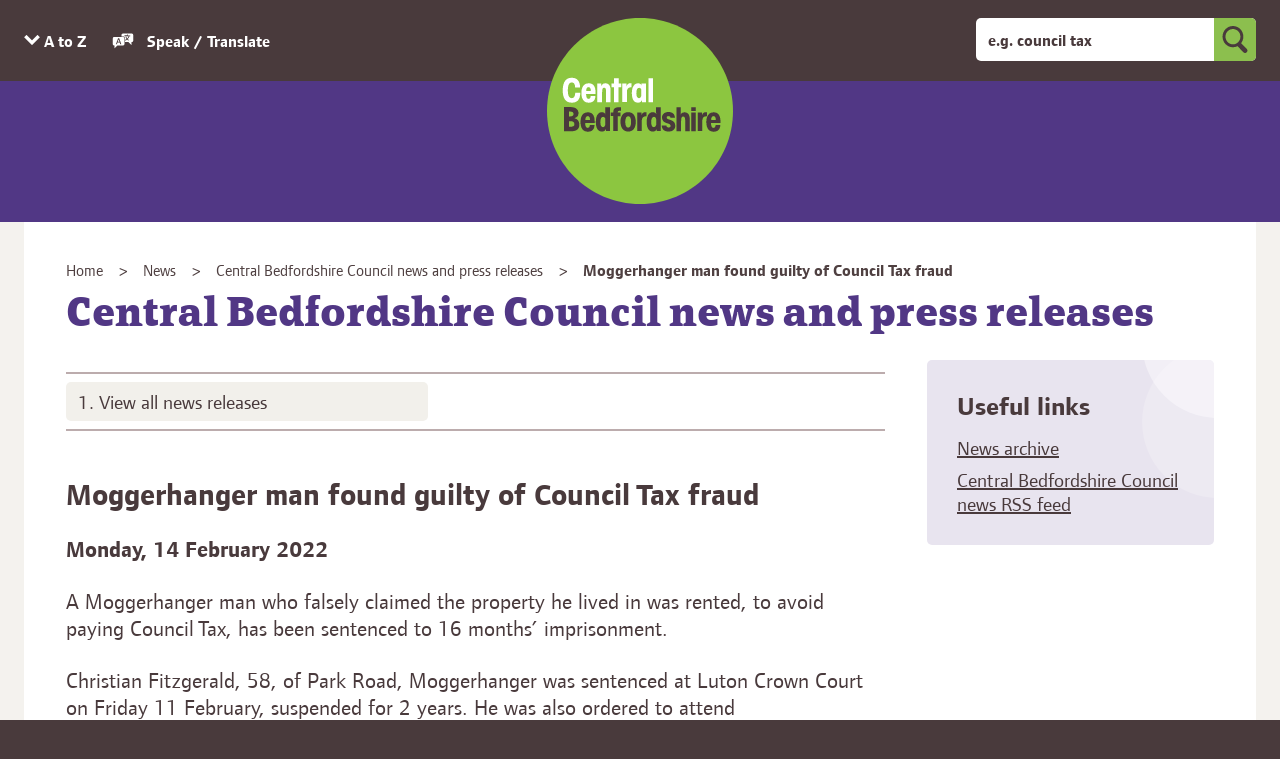

--- FILE ---
content_type: text/html; charset=UTF-8
request_url: https://www.centralbedfordshire.gov.uk/news/article/654/moggerhanger_man_found_guilty_of_council_tax_fraud
body_size: 13056
content:
<!DOCTYPE html>
<!--[if lt IE 7]>       <html class="no-js lt-ie10 lt-ie9 lt-ie8 lt-ie7" lang="en"> <![endif]-->
<!--[if IE 7]>          <html class="no-js lt-ie10 lt-ie9 lt-ie8" lang="en"> <![endif]-->
<!--[if IE 8]>          <html class="no-js lt-ie10 lt-ie9" lang="en"> <![endif]-->
<!--[if IE 9]>          <html class="no-js lt-ie10" lang="en"> <![endif]-->
<!--[if gt IE 9]><!-->  <html class="no-js" lang="en"> <!--<![endif]-->
    <head prefix="dcterms: http://purl.org/dc/terms">
        <meta charset="UTF-8"> 

    	<link rel="alternate" type="application/rss+xml" title="RSS" href="https://www.centralbedfordshire.gov.uk/rss/news">
        <link rel="search" type="application/opensearchdescription+xml" title="Central Bedfordshire Council" href="https://www.centralbedfordshire.gov.uk/site/scripts/opensearch.php">
    <link rel="shortcut icon" type="image/x-icon" href="//www.centralbedfordshire.gov.uk/site/favicon.ico">
    <link rel="apple-touch-icon" sizes="180x180" href="//www.centralbedfordshire.gov.uk/site/images/favicon/apple-touch-icon.png">
    <link rel="icon" type="image/png" sizes="32x32" href="//www.centralbedfordshire.gov.uk/site/images/favicon/favicon-32x32.png">
    <link rel="icon" type="image/png" sizes="16x16" href="//www.centralbedfordshire.gov.uk/site/images/favicon/favicon-16x16.png">
    <link rel="manifest" href="//www.centralbedfordshire.gov.uk/site/images/favicon/site.webmanifest">
    <link rel="mask-icon" href="//www.centralbedfordshire.gov.uk/site/images/favicon/safari-pinned-tab.svg" color="#5bbad5">
    <meta name="msapplication-TileColor" content="#da532c">
    <meta name="msapplication-TileImage" content="//www.centralbedfordshire.gov.uk/site/images/favicon/mstile-144x144.png">
    <meta name="theme-color" content="#ffffff">
        <link href="//customer.cludo.com/assets/2301/11221/cludo-search.min.css" type="text/css" rel="stylesheet">
        <link rel="stylesheet" type="text/css" href="//www.centralbedfordshire.gov.uk/site/dist/orbit.css">
        <!--[if lt IE 9]>
            <link href="//www.centralbedfordshire.gov.uk/site/dist/orbit-oldie.css" rel="stylesheet" type="text/css">
        <![endif]-->

        <link rel="stylesheet" type="text/css" href="//www.centralbedfordshire.gov.uk/site/styles/standard.css">
 <script type="text/JavaScript" src="https://pop.e-shot.org/pop/D235387E006949FE3D8A514A1957245C"></script>
<meta name="google-site-verification" content="LABxys0XtLo4c_2kIhWcLLbTBKchosdlj5HBw5mkXiE" />
<script src="https://cc.cdn.civiccomputing.com/9/cookieControl-9.7.min.js"></script>
<script>document.addEventListener("DOMContentLoaded", function () {
  const cookieBanner = document.getElementById("cc-panel");
  if (cookieBanner) {
    cookieBanner.setAttribute("data-clarity-mask", "true");
  }
});
</script>
<script>
  // Include the following lines to define the gtag() function when
  // calling this code prior to your gtag.js or Tag Manager snippet
  window.dataLayer = window.dataLayer || [];
  function gtag(){dataLayer.push(arguments);}

  // Call the default command before gtag.js or Tag Manager runs to
  // adjust how the tags operate when they run. Modify the defaults
  // per your business requirements and prior consent granted/denied, e.g.:
  gtag('consent', 'default', {
    'ad_storage': 'denied',
    'analytics_storage': 'denied'
  });
</script>
<!-- Load gtag.js or Tag Manager as normal, e.g.: -->
<script async src="https://www.googletagmanager.com/gtag/js?id=GTM-5GGW9H">
</script>
<script>
  window.dataLayer = window.dataLayer || [];
  function gtag(){dataLayer.push(arguments);}
  gtag('js', new Date());
  gtag('config', 'GA_MEASUREMENT_ID');
  gtag('config', 'AW-CONVERSION_ID');

  // Cookie Control, with optionalCookies described above
</script>
<script>
    var config = {
        apiKey: 'f4730265557d4c0b81d72fde63f7c3add4201634',
        product: 'PRO_MULTISITE',
        setInnerHTML: true,
  		wrapInnerHTML: true,
        //mode: 'gdpr',
        toggleType: 'checkbox',
        necessaryCookies: ['Recite.Persist', 'Recite.Preferences'],

        optionalCookies: [
        
    {
        name: 'analytics',
		label: 'Google Analytics',
        description: 'Analytical cookies help us to improve our website by collecting and reporting information on its usage.',
        cookies: ['_ga', '_gid', '_gat', '__utma', '__utmt', '__utmb', '__utmc', '__utmz', '__utmv'],
        onAccept: function(){
            gtag('consent', 'update', {'analytics_storage': 'granted'});
        },
		onRevoke: function(){
            gtag('consent', 'update', {'analytics_storage': 'denied'});
		}
    },
    {
        name: 'marketing',
        label: 'Google Ad Platforms',
        description: 'We use marketing cookies to help us improve the relevancy of advertising campaigns you receive.',
        onAccept: function(){
            gtag('consent', 'update', {'ad_storage': 'granted'});
        },
		onRevoke: function(){
            gtag('consent', 'update', {'ad_storage': 'denied'});
		}
    },
            
           {
                    name: 'user experience',
                    label: 'User experience',
                    description: 'User experience cookies help us to improve our site by understanding how you move through it.',
                    cookies: ['_hjid', '_hjRecordingLastActivity', '_hjClosedSurveyInvites', '_hjDonePolls', '_hjMinimizedPolls', '_hjDoneTestersWidgets', '_hjIncludedInSample', '_hjShownFeedbackMessage', 'hjTLDTest', '_hjUserAttributesHash', '_hjCachedUserAttributes', '_hjLocalStorageTest', '_hjptid'],
                    onAccept: function () {// Add Hotjar Tracking Code
                        (function (h, o, t, j, a, r) {
                            h.hj = h.hj || function () { (h.hj.q = h.hj.q || []).push(arguments) };
                            h._hjSettings = { hjid: 1407995, hjsv: 6 };
                            a = o.getElementsByTagName('head')[0];
                            r = o.createElement('script'); r.async = 1;
                            r.src = t + h._hjSettings.hjid + j + h._hjSettings.hjsv;
                            a.appendChild(r);
                        })(window, document, 'https://static.hotjar.com/c/hotjar-', '.js?sv=');
                    },
                    onRevoke: function () {
                        lawfulBasis: 'consent'
                    },

            }
            
            
],
            
            statement: {
                description: 'For more information, ',
                name: 'visit our cookies page',
                url: '/cookies',
                updated: '06/04/2020'
                },
initialState: 'OPEN',

            position: 'left',
            theme: 'DARK',
            closeStyle: 'icon',
            
            branding: {
            	//notifyBackgroundColor: '#513785',
            	//BackgroundColor: '#513785',
            	acceptBackground: '#513785',
            	//rejectBackground: '#9b2262',
            	toggleText: "#8cbf4e",
            	toggleColor: "#000000",
            	fontFamily: 'Page Serif OT W03 Bold',
            	fontSizeTitle: "1.3em",
            	fontSizeIntro: "1em",
            	fontSizeHeaders: "1.2em",
            	fontSize: "1em",
            	removeIcon: false,
                removeAbout: true
            },
            
            
            accessibility: {
                highlightFocus: true,
                outline: true
            },
            
            text: {
                title: "<div data-nosnippet>Our site uses cookies</div>",
                intro: "<div data-nosnippet>Some of these cookies are necessary, while others help us to improve your experience by providing insights into how the site is being used.\nBy accepting cookies, you will accept all the cookie types listed below. If you reject cookies, only necessary cookies will be set. You can set your own preferences using the tick boxes.</div>",

                necessaryTitle: 'Necessary cookies',
                necessaryDescription: 'Necessary cookies enable core functionality. Our site can\'t work properly without these cookies. They can only be disabled by changing your web browser\'s preferences.',
                on: 'On',
                off: 'Off',
                acceptSettings: 'Accept all cookies',
                settings: 'Cookie preferences',
                acceptRecommended: 'Accept recommended settings',
                closeLabel: 'Close',
                accessibilityAlert: 'This site uses cookies to store information. Press access key C to learn more about your options.',
                rejectSettings: 'Reject cookies',
                }

    };
    

    
    CookieControl.load( config );
</script>

<script id="connectScript" type="text/javascript" src="//apps.commbox.io//Scripts/connect.js"></script>                   
<script type='text/javascript'>
    window.addEventListener("DOMContentLoaded", function () {
        BY.chat({
            baseDomain: 'commbox.io/',                 
            appsSubDomain: 'apps',
            streamId: 'jXdZhij5pSKCrPWnoxb55Q%3d%3d',                 
            trackerStreamId: 'jyKiUk0UT9yUiW989Euf_bg%3d%3d'
        });
    });
</script>
<meta name="google-site-verification" content="sbKCLcz2TGgJHKqYS5l2GICpBhfesw8NX-XOYW0LHwo" />
<script type="text/javascript">
    (function(c,l,a,r,i,t,y){
        c[a]=c[a]||function(){(c[a].q=c[a].q||[]).push(arguments)};
        t=l.createElement(r);t.async=1;t.src="https://www.clarity.ms/tag/"+i;
        y=l.getElementsByTagName(r)[0];y.parentNode.insertBefore(t,y);
    })(window, document, "clarity", "script", "rupe7phf9a");
</script>        <meta name="author" content="Central Bedfordshire Council">
        <meta name="revisit-after" content="2 days">
        <meta name="viewport" content="width=device-width, initial-scale=1">
        <meta name="ROBOTS" content="INDEX,FOLLOW" >

<!-- XHTML Template -->

	<meta http-equiv="content-language" content="en" />
	<!-- Dublin Core Metadata -->
	<meta name="DC.creator" lang="en" content="John Day" />
	<meta name="DC.date.created" scheme="DCTERMS.W3CDTF" lang="en" content="2022-02-14" />
	<meta name="DC.date.modified" scheme="DCTERMS.W3CDTF" lang="en" content="2022-02-14" />
	<meta name="DC.description" lang="en" content="A Moggerhanger man who falsely claimed the property he lived in was rented, to avoid paying Council Tax, has been sentenced to 16 months&rsquo; imprisonment." />
	<meta name="DC.format" lang="en" scheme="DCTERMS.IMT" content="text/html" />
	<meta name="DC.identifier" scheme="DCTERMS.URI" content="https://www.centralbedfordshire.gov.uk/site/scripts/news_article.php?newsID=654" />
	<meta name="DC.language" scheme="DCTERMS.ISO639-1" content="en" />
	<meta name="DC.publisher" lang="en" content="Central Bedfordshire Council" />
	<meta name="DC.rights.copyright" lang="en" content="Central Bedfordshire Council" />
	<meta name="DC.title" lang="en" content="Moggerhanger man found guilty of Council Tax fraud" />
	<meta name="DC.coverage" lang="en" content="Ampthill, Arlesey, Aspley Guise, Barton-le-Clay, Biggleswade, Blunham, Broom, Caddington, Campton, Clifton, Clophill, Chalton, Chicksands, Cranfield, Dunstable, Dunton, Eaton Bray, Fairfield Park, Flitton, Flitwick, Greenfield, Harlington, Haynes, Heath and Reach, Henlow, Higham Gobion, Houghton Conquest, Houghton Regis, Husborne Crawley, Kensworth, Langford, Leighton Buzzard, Lidlington, Linslade, Marston Moretaine, Maulden, Millbrook, Northill, Old Warden, Pepperstock, Potton, Pulloxhill, Ridgmont, Sandy, Shefford, Silsoe, Shillington, Slip End, Southill, Stanford, Steppingley, Stotfold, Sutton, Tebworth, Tempsford, Toddington, Westoning, Wingfield, Wixams, Woburn, Woodside, Central Bedfordshire, Bedfordshire" />
	<meta name="DC.subject" lang="en" content="Council Tax" />
        <meta name="description" content="Moggerhanger man found guilty of Council Tax fraud - A Moggerhanger man who falsely claimed the property he lived in was rented, to avoid paying Council Tax, has been sentenced to 16 months&rsquo; imprisonment.">
        <meta name="keywords" content="news, Central Bedfordshire council, central beds council, mid beds council, south beds council, council jobs, planning, waste, council tax, councillors, local plan, housing, schools, school admissions, roads, potholes, streetlights, councillors, council meetings ">
        <script src="//www.centralbedfordshire.gov.uk/site/javascript/swfobject.js"></script>
        <script src="//www.centralbedfordshire.gov.uk/site/javascript/libs/modernizr/modernizr.js"></script>
        <!--[if lt IE 9]>
        <script src="//www.centralbedfordshire.gov.uk/site/javascript/libs/ie9-js/index.js"></script>
        <![endif]-->
        <title>Central Bedfordshire Council news and press releases | Central Bedfordshire Council</title>
    </head>
    <body class="inner two-column" id="body">
        <nav aria-label="Skip to content link">
            <ul class="skip-links item-list">
                <li class="item-list__item"><a class="skip-links__link" href="https://www.centralbedfordshire.gov.uk/news/article/654/moggerhanger_man_found_guilty_of_council_tax_fraud#content" rel="nofollow">Skip to content</a></li>
            </ul>
        </nav>
<!-- googleoff: index -->
        <header class="site-header" id="top" aria-label="General website links and search form">
            <div class="site-header__top" id="site-header__top">
                <div class="container">

                    <ul class="site-header__links item-list item-list--inline">
                        <li class="item-list__item"><a class="link__az" href="https://www.centralbedfordshire.gov.uk/a_to_z/A" data-toggle="site-az" data-toggle-relative="site-header__top">A to Z<span class="visually-hidden"> of services</span></a></li>

                        <li class="item-list__item"><button class="reciteme"><svg class="reciteme__svg" xmlns="http://www.w3.org/2000/svg" width="40" height="40" viewBox="0 0 40 40" preserveAspectRatio="xMinYMid" aria-hidden="true" focusable="false"><path d="M19.83,7.7h-.28a2.11,2.11,0,0,0-1.94,1.79c-.08.93,0,1.88,0,2.82l0,0h2.66a3.24,3.24,0,0,1,3.23,3c0,.77,0,1.55,0,2.32,0,.08,0,.15,0,.25A6,6,0,0,0,26,16.75a10.85,10.85,0,0,1-1.85-3.69l1.19-.51A9.8,9.8,0,0,0,27,15.87a10,10,0,0,0,2.36-3.92h-7V10.61H26.5c0-.26,0-.51,0-.75s0-.45,0-.68l.67,0h.61v1.47h4.4V12c-.43,0-.83,0-1.24,0a.26.26,0,0,0-.31.22A11.24,11.24,0,0,1,28,16.7l-.13.16,2,1.4-.59,1.14a13.31,13.31,0,0,1-2.42-1.69c-.23.16-.44.32-.67.47a6.53,6.53,0,0,1-2.62,1.1c-.14,0-.15.09-.15.2,0,.65,0,1.31,0,2,0,.06,0,.11,0,.19h5.34a.53.53,0,0,1,.41.18l4.61,4.62.18.15V21.65h.74A2.17,2.17,0,0,0,37,19.49q0-4.83,0-9.66a2.2,2.2,0,0,0-2.33-2.15Zm2.6,8a2.19,2.19,0,0,0-2.27-2.28H5.27A2.18,2.18,0,0,0,3,15.7q0,4.7,0,9.39c0,.07,0,.15,0,.22a2.17,2.17,0,0,0,1.78,2,7,7,0,0,0,.92,0h.25v4.93l.2-.18,4.56-4.56a.58.58,0,0,1,.45-.19h9a2.2,2.2,0,0,0,2.29-2.3Q22.44,20.39,22.44,15.7Zm-6.82,9.52c-.05,0-.12-.09-.15-.15-.27-.75-.54-1.49-.79-2.25a.26.26,0,0,0-.3-.21H11a.25.25,0,0,0-.28.2c-.25.75-.52,1.49-.78,2.23a.23.23,0,0,1-.26.18H8.26L8.7,24q1.49-4.1,3-8.2a.33.33,0,0,1,.38-.26c.45,0,.91,0,1.36,0a.27.27,0,0,1,.31.22q1.26,3.5,2.54,7L17.09,25l.08.22Zm-2.91-7.89h0l-1.4,3.9H14.1Z" fill="#fff"/></svg>
                        Speak / Translate</button></li>
                    </ul>

                    <button class="site-header__mobile-search-button button" data-toggle="mobile-site-search" data-toggle-relative="site-header__top">
                        <span class="visually-hidden">Toggle search</span>
                        <svg class="button__icon" xmlns="http://www.w3.org/2000/svg" width="42.2" height="44.7" viewBox="0 0 42.2 44.7"><path d="M41 37.9l-9.5-9.5c2.3-3 3.7-6.7 3.7-10.8C35.3 7.9 27.4 0 17.6 0 7.9 0 0 7.9 0 17.6c0 9.7 7.9 17.6 17.6 17.6 2.8 0 5.4-.6 7.7-1.8l10.1 10.1c.8.8 1.8 1.2 2.8 1.2 1 0 2-.4 2.8-1.2 1.6-1.5 1.6-4 0-5.6M5 17.6C5 10.6 10.6 5 17.6 5s12.7 5.7 12.7 12.7c0 7-5.7 12.7-12.7 12.7-7-.1-12.6-5.8-12.6-12.8"/></svg>
                        <svg class="button__icon button__icon--close" xmlns="http://www.w3.org/2000/svg" width="47.7" height="47.9" viewBox="0 0 47.7 47.9"><path d="M47.7 5.5L42.3 0 23.8 18.5 5.3 0 0 5.5l18.4 18.4L0 42.4l5.3 5.5 18.5-18.5 18.5 18.5 5.4-5.5-18.4-18.5"/></svg>
                    </button>

                    <form class="site-search form" id="site-search" action="https://www.centralbedfordshire.gov.uk/site_search/results/" method="get">
                        <div class="form__control form__control--append form__control--append-full">
                            <label class="form__label visually-hidden" for="search-site">Keyword search</label>
                            <div class="form__control--append__group">
                                <input class="form__field" type="search" size="18" maxlength="40" name="cludoquery" placeholder="e.g. council tax" id="search-site" autocomplete="off">
                                <button class="button button--primary" type="submit">
                                    <span class="visually-hidden">Search</span>
                                    <svg class="button__icon" xmlns="http://www.w3.org/2000/svg" width="42.2" height="44.7" viewBox="0 0 42.2 44.7"><path d="M41 37.9l-9.5-9.5c2.3-3 3.7-6.7 3.7-10.8C35.3 7.9 27.4 0 17.6 0 7.9 0 0 7.9 0 17.6c0 9.7 7.9 17.6 17.6 17.6 2.8 0 5.4-.6 7.7-1.8l10.1 10.1c.8.8 1.8 1.2 2.8 1.2 1 0 2-.4 2.8-1.2 1.6-1.5 1.6-4 0-5.6M5 17.6C5 10.6 10.6 5 17.6 5s12.7 5.7 12.7 12.7c0 7-5.7 12.7-12.7 12.7-7-.1-12.6-5.8-12.6-12.8"/></svg>
                                </button>
                            </div>
                        </div>
                    </form>
                </div>

            </div>

            <div class="site-az" id="site-az">
                <ul class="site-az__list item-list container">
                    <li class="site-az__list__item item-list__item">
                        <a class="site-az__link" tabindex="-1" aria-hidden="true" href="https://www.centralbedfordshire.gov.uk/a_to_z/A"><span>A</span></a>
                    </li>
                    <li class="site-az__list__item item-list__item">
                        <a class="site-az__link" tabindex="-1" aria-hidden="true" href="https://www.centralbedfordshire.gov.uk/a_to_z/B"><span>B</span></a>
                    </li>
                    <li class="site-az__list__item item-list__item">
                        <a class="site-az__link" tabindex="-1" aria-hidden="true" href="https://www.centralbedfordshire.gov.uk/a_to_z/C"><span>C</span></a>
                    </li>
                    <li class="site-az__list__item item-list__item">
                        <a class="site-az__link" tabindex="-1" aria-hidden="true" href="https://www.centralbedfordshire.gov.uk/a_to_z/D"><span>D</span></a>
                    </li>
                    <li class="site-az__list__item item-list__item">
                        <a class="site-az__link" tabindex="-1" aria-hidden="true" href="https://www.centralbedfordshire.gov.uk/a_to_z/E"><span>E</span></a>
                    </li>
                    <li class="site-az__list__item item-list__item">
                        <a class="site-az__link" tabindex="-1" aria-hidden="true" href="https://www.centralbedfordshire.gov.uk/a_to_z/F"><span>F</span></a>
                    </li>
                    <li class="site-az__list__item item-list__item">
                        <a class="site-az__link" tabindex="-1" aria-hidden="true" href="https://www.centralbedfordshire.gov.uk/a_to_z/G"><span>G</span></a>
                    </li>
                    <li class="site-az__list__item item-list__item">
                        <a class="site-az__link" tabindex="-1" aria-hidden="true" href="https://www.centralbedfordshire.gov.uk/a_to_z/H"><span>H</span></a>
                    </li>
                    <li class="site-az__list__item item-list__item">
                        <a class="site-az__link" tabindex="-1" aria-hidden="true" href="https://www.centralbedfordshire.gov.uk/a_to_z/I"><span>I</span></a>
                    </li>
                    <li class="site-az__list__item item-list__item">
                        <a class="site-az__link" tabindex="-1" aria-hidden="true" href="https://www.centralbedfordshire.gov.uk/a_to_z/J"><span>J</span></a>
                    </li>
                    <li class="site-az__list__item item-list__item">
                        <a class="site-az__link" tabindex="-1" aria-hidden="true" href="https://www.centralbedfordshire.gov.uk/a_to_z/K"><span>K</span></a>
                    </li>
                    <li class="site-az__list__item item-list__item">
                        <a class="site-az__link" tabindex="-1" aria-hidden="true" href="https://www.centralbedfordshire.gov.uk/a_to_z/L"><span>L</span></a>
                    </li>
                    <li class="site-az__list__item item-list__item">
                        <a class="site-az__link" tabindex="-1" aria-hidden="true" href="https://www.centralbedfordshire.gov.uk/a_to_z/M"><span>M</span></a>
                    </li>
                    <li class="site-az__list__item item-list__item">
                        <a class="site-az__link" tabindex="-1" aria-hidden="true" href="https://www.centralbedfordshire.gov.uk/a_to_z/N"><span>N</span></a>
                    </li>
                    <li class="site-az__list__item item-list__item">
                        <a class="site-az__link" tabindex="-1" aria-hidden="true" href="https://www.centralbedfordshire.gov.uk/a_to_z/O"><span>O</span></a>
                    </li>
                    <li class="site-az__list__item item-list__item">
                        <a class="site-az__link" tabindex="-1" aria-hidden="true" href="https://www.centralbedfordshire.gov.uk/a_to_z/P"><span>P</span></a>
                    </li>
                    <li class="site-az__list__item item-list__item">
                        <a class="site-az__link" tabindex="-1" aria-hidden="true" href="https://www.centralbedfordshire.gov.uk/a_to_z/Q"><span>Q</span></a>
                    </li>
                    <li class="site-az__list__item item-list__item">
                        <a class="site-az__link" tabindex="-1" aria-hidden="true" href="https://www.centralbedfordshire.gov.uk/a_to_z/R"><span>R</span></a>
                    </li>
                    <li class="site-az__list__item item-list__item">
                        <a class="site-az__link" tabindex="-1" aria-hidden="true" href="https://www.centralbedfordshire.gov.uk/a_to_z/S"><span>S</span></a>
                    </li>
                    <li class="site-az__list__item item-list__item">
                        <a class="site-az__link" tabindex="-1" aria-hidden="true" href="https://www.centralbedfordshire.gov.uk/a_to_z/T"><span>T</span></a>
                    </li>
                    <li class="site-az__list__item item-list__item">
                        <a class="site-az__link" tabindex="-1" aria-hidden="true" href="https://www.centralbedfordshire.gov.uk/a_to_z/U"><span>U</span></a>
                    </li>
                    <li class="site-az__list__item item-list__item">
                        <a class="site-az__link" tabindex="-1" aria-hidden="true" href="https://www.centralbedfordshire.gov.uk/a_to_z/V"><span>V</span></a>
                    </li>
                    <li class="site-az__list__item item-list__item">
                        <a class="site-az__link" tabindex="-1" aria-hidden="true" href="https://www.centralbedfordshire.gov.uk/a_to_z/W"><span>W</span></a>
                    </li>
                    <li class="site-az__list__item item-list__item">
                        <a class="site-az__link" tabindex="-1" aria-hidden="true" href="https://www.centralbedfordshire.gov.uk/a_to_z/X"><span>X</span></a>
                    </li>
                    <li class="site-az__list__item item-list__item">
                        <a class="site-az__link" tabindex="-1" aria-hidden="true" href="https://www.centralbedfordshire.gov.uk/a_to_z/Y"><span>Y</span></a>
                    </li>
                    <li class="site-az__list__item item-list__item">
                        <a class="site-az__link" tabindex="-1" aria-hidden="true" href="https://www.centralbedfordshire.gov.uk/a_to_z/Z"><span>Z</span></a>
                    </li>

                </ul>
            </div>

            <div class="container">
                <div class="site-header__identity">
                    <a class="site-header__identity__logo" href="https://www.centralbedfordshire.gov.uk">
                        <span class="site-header__identity__heading">Central Bedfordshire Council</span>
                    </a>
                </div>
            </div>

            <form class="site-search site-search--mobile form" id="mobile-site-search" action="https://www.centralbedfordshire.gov.uk/site_search/results/" method="get">
                <div class="form__control form__control--append form__control--append-full">
                    <label class="form__label visually-hidden" for="mobile-search-site">Keyword search</label>
                    <div class="form__control--append__group">
                        <input class="form__field" type="search" size="18" maxlength="40" name="cludoquery" placeholder="e.g. council tax" id="mobile-search-site" autocomplete="off" aria-hidden="true" tabindex="-1">
                        <button class="button button--primary" type="submit" aria-hidden="true" tabindex="-1">
                            <span class="visually-hidden">Search</span>
                            <svg class="button__icon" xmlns="http://www.w3.org/2000/svg" width="42.2" height="44.7" viewBox="0 0 42.2 44.7"><path d="M41 37.9l-9.5-9.5c2.3-3 3.7-6.7 3.7-10.8C35.3 7.9 27.4 0 17.6 0 7.9 0 0 7.9 0 17.6c0 9.7 7.9 17.6 17.6 17.6 2.8 0 5.4-.6 7.7-1.8l10.1 10.1c.8.8 1.8 1.2 2.8 1.2 1 0 2-.4 2.8-1.2 1.6-1.5 1.6-4 0-5.6M5 17.6C5 10.6 10.6 5 17.6 5s12.7 5.7 12.7 12.7c0 7-5.7 12.7-12.7 12.7-7-.1-12.6-5.8-12.6-12.8"/></svg>
                        </button>
                    </div>
                </div>
            </form>
        </header>
<!-- googleon: index -->
        <main class="site-main">
            <div class="container">
                <div class="site-content">
<!-- googleoff: all -->
                    <nav class="nav nav--breadcrumb" aria-label="Breadcrumb navigation">
                        <span class="nav--breadcrumb__prefix">You are here:</span>
                        <ol class="nav__list">
                             <li class="nav__item">
                    <a class="nav__link" href="https://www.centralbedfordshire.gov.uk" rel="home">Home</a>
                </li>
                <li class="nav__item">
                    <a class="nav__link" href="https://www.centralbedfordshire.gov.uk/news" >News</a>
                </li>
                <li class="nav__item">
                    <a class="nav__link" href="https://www.centralbedfordshire.gov.uk/news" >Central Bedfordshire Council news and press releases</a>
                </li>
                <li class="nav__item">
                    <span>Moggerhanger man found guilty of Council Tax fraud</span>
                </li>
                        </ol>
                    </nav>
<!-- googleon: all -->
                    <div id="content" tabindex="-1">
                        <h1 class="page-heading">Central Bedfordshire Council news and press releases</h1>
                        <div class="page-content">
                            <article class="page-content__article" aria-label="Central Bedfordshire Council news and press releases">
                <nav class="nav nav--pages-in" aria-label="View all news releases">
                    <ol class="nav__list">
                        <li class="nav__item"><a class="nav__link" href="https://www.centralbedfordshire.gov.uk/news">View all news releases</a></li>
                    </ol>
                </nav>

                <div class="editor">
                    <h2>Moggerhanger man found guilty of Council Tax fraud</h2>
                    <p class="date"><strong>Monday, 14 February 2022</strong></p>

                    <p>A Moggerhanger man who falsely claimed the property he lived in was rented, to avoid paying Council Tax, has been sentenced to 16 months&rsquo; imprisonment.</p>
<p>Christian Fitzgerald, 58, of Park Road, Moggerhanger was sentenced at Luton Crown Court on Friday 11 February, suspended for 2 years.&nbsp;He was also ordered to attend 20&nbsp;rehabilitation activity requirement (RAR) days.</p>

<p>Our investigation revealed a sustained and lengthy fraud starting in 2011 and lasting until 2020. Fitzgerald submitted false documentation to avoid paying &pound;16,092 in Council Tax by claiming that the property he lived in was rented out to several fictitious tenants.</p>

<p>Despite being summonsed to appear at an earlier court hearing, he failed to appear. This led to him being arrested at Luton Magistrates&rsquo; Court, where he later pleaded guilty to the charge. He was bailed under the condition he remained at his property until sentencing on Friday.</p>

<p>In addition to the suspended sentence and RAR days, he is required to repay the &pound;16,092 Council Tax he falsely evaded.</p>

<p>Our Executive Member for Corporate Resources, Councillor David Shelvey, said:</p>

<blockquote>
<p>Cases like this show that we can catch these fraudsters and we will pursue them. People who try to fraudulently abuse the system for their own financial gain are putting their own greed ahead of the needs of vulnerable people.</p>
</blockquote>

                </div>

                <nav class="nav nav--pagination" aria-label="Link back to news index page">
                    <ol class="nav__list">
                        <li class="nav__item nav__item--first"><a class="nav__link" href="https://www.centralbedfordshire.gov.uk/news">
                            <span class="nav__page">Previous page</span> View all news releases</a>
                        </li>
                    </ol>
                </nav>

                            </article>
                        </div>
                    </div>
                    <aside class="sidebar sidebar--primary" aria-label="Sidebar containing related links">
<!-- googleoff: index -->

<aside class="supplement related-links" aria-labelledby="useful-links-heading">
    <h2 class="supplement__heading" id="useful-links-heading">Useful links</h2>
    <ul class="supplement__list item-list">
        <li class="item-list__item"><a class="item-list__link" href="https://www.centralbedfordshire.gov.uk/news/archive">News archive</a></li>
        <li class="item-list__item"><a class="item-list__link" href="https://www.centralbedfordshire.gov.uk/rss/news" target="_blank">Central Bedfordshire Council news RSS feed</a></li>
    </ul>
</aside>

<!-- googleon: index -->
                    </aside>
                </div>
            </div>
        </main>
<!-- googleoff: index -->
        <footer class="site-footer">
            <div class="container">

                <div class="site-footer__useful-information">
                    <h2 class="site-footer__heading">Useful information</h2>
                    <ul class="site-footer__list item-list item-list--inline">
                        <li class="site-footer__list-item item-list__item"><a class="site-footer__link" href="https://www.centralbedfordshire.gov.uk/contact">Contact us</a></li>
                        <li class="site-footer__list-item item-list__item"><a class="site-footer__link" href="https://www.centralbedfordshire.gov.uk/terms">Privacy</a></li>
                        <li class="site-footer__list-item item-list__item"><a class="site-footer__link" href="https://www.centralbedfordshire.gov.uk/accessibility">Accessibility</a></li>
                        <li class="site-footer__list-item item-list__item"><a class="site-footer__link" href="https://www.centralbedfordshire.gov.uk/cookies">Cookies</a></li>
                        <li class="site-footer__list-item item-list__item"><a class="site-footer__link" href="https://www.centralbedfordshire2050.co.uk">Central Bedfordshire 2050</a></li>
                    </ul>
                    <p class="site-footer__text">&copy; Central Bedfordshire Council</p>
                    <p class="site-footer__text">Designed and Powered by <a class="site-footer__link" href="https://www.jadu.net">Jadu</a></p>
                </div>

                <div class="site-footer__social-media">
                    <h2 class="site-footer__heading">Connect</h2>
                    <ul class="site-footer__list item-list item-list--inline">
                        <li class="site-footer__list-item item-list__item"><a class="site-footer__social-media__link site-footer__social-media__link--newsletter site-footer__link" href="https://www.centralbedfordshire.gov.uk/email-updates" data-lightbox="#newsletter">Newsletter</a></li>
                        <li class="site-footer__list-item item-list__item"><a class="site-footer__social-media__link site-footer__social-media__link--facebook site-footer__link" href="https://www.facebook.com/letstalkcentral">Facebook</a></li>
                        <li class="site-footer__list-item item-list__item"><a class="site-footer__social-media__link site-footer__social-media__link--twitter site-footer__link" href="https://twitter.com/letstalkcentral/">Twitter</a></li>
                        <li class="site-footer__list-item item-list__item"><a class="site-footer__social-media__link site-footer__social-media__link--youtube site-footer__link" href="https://www.youtube.com/user/centralbedfordshire">YouTube</a></li>
                    </ul>

                    <a class="button button__safespace" data-launch-safespace data-target-element="body" href="javascript:void(0)">
                        <span class="visually-hidden">Safe spaces, UK says no more</span>
                    </a>
                </div>

                <div class="site-footer__identity">
                    <div class="site-footer__identity-logo"></div>
                    <span class="site-footer__identity-strapline">A great place to live and work.</span>
                </div>

            </div>
        </footer>

        <nav class="back-to-top" aria-label="Link back to top of page">
            <a class="back-to-top__link" href="https://www.centralbedfordshire.gov.uk/news/article/654/moggerhanger_man_found_guilty_of_council_tax_fraud#top" rel="nofollow">Back to the top</a>
        </nav>
<!-- googleon: index -->
        <script src="//ajax.googleapis.com/ajax/libs/jquery/3.6.0/jquery.min.js"></script>
        <script>window.jQuery || document.write('<script src="//www.centralbedfordshire.gov.uk/site/javascript/jquery.min.js"><\/script>')</script>
        <script src="//www.centralbedfordshire.gov.uk/site/dist/orbit.min.js?v=1.45.7"></script>
        <script src="//www.centralbedfordshire.gov.uk/site/javascript/almond.min.js"></script>
        <script src="//www.centralbedfordshire.gov.uk/site/javascript/util.min.js"></script>

        <script src="//www.centralbedfordshire.gov.uk/site/javascript/widget.js"></script>
<script>
    // IE Polyfill
    if (typeof Object.assign !== 'function') {
        // Must be writable: true, enumerable: false, configurable: true
        Object.defineProperty(Object, "assign", {
            value: function assign(target, varArgs) { // .length of function is 2
                'use strict';
                if (target == null) { // TypeError if undefined or null
                    throw new TypeError('Cannot convert undefined or null to object');
                }

                var to = Object(target);

                for (var index = 1; index < arguments.length; index++) {
                    var nextSource = arguments[index];

                    if (nextSource != null) { // Skip over if undefined or null
                        for (var nextKey in nextSource) {
                            // Avoid bugs when hasOwnProperty is shadowed
                            if (Object.prototype.hasOwnProperty.call(nextSource, nextKey)) {
                                to[nextKey] = nextSource[nextKey];
                            }
                        }
                    }
                }
                return to;
            },
            writable: true,
            configurable: true
        });
    }

    (function() {
        function CludoAnalytics (params) {
            this.baseUrl = params.apiHostname + '/api/v3/';
            this.customerID = params.customerID;
            this.engineID = params.engineID;
            this.query = this.htmlDecode(params.query);
            this.queryID = params.queryID;
            this.resultsFound = params.resultsFound;
            this.referralUrl = params.referralUrl;

            this.sessionId = '';
            this.querySessionId = '';
            this.sessionExpiry = 30 * 60 * 1000;

            // get ref values form localStorage, then remove to prevent erroneous duplication
            this.refurl = this.getValue('refurl');
            this.refpt = this.getValue('refpt');
            this.removeValue('refurl');
            this.removeValue('refpt');

            // if null, user went directly to search results page, so use as ref
            if (this.refurl === null) {
                this.refurl = window.location.protocol + '//' + window.location.hostname + window.location.pathname;
            }
            if (this.refpt === null) {
                this.refpt =  document.title;
            }
        }

        CludoAnalytics.prototype.storeValue = function (key, value) {
            if (this.isLocalStorageSupported()) {
                localStorage.setItem(key, value);
                return true;
            }

            return false;
        };

        CludoAnalytics.prototype.getValue = function (key) {
            if (this.isLocalStorageSupported()) {
                return localStorage.getItem(key);
            }
        };

        CludoAnalytics.prototype.removeValue = function (key) {
            if (this.isLocalStorageSupported()) {
                return localStorage.removeItem(key);
            }
        };

        CludoAnalytics.prototype.isLocalStorageSupported = function () {
            try {
                localStorage.setItem('jadu', 'jadu');
                localStorage.removeItem('jadu');
                return true;
            } catch (error) {
                return false;
            }

        };

        CludoAnalytics.prototype.generateUuid = function () {
            var dateTime = new Date().getTime();
            return 'xxxxxxxxxxxx4xxxyxxxxxxxxxxxxxxx'.replace(/[xy]/g, function(char) {
                var r = (dateTime + Math.random() * 16) % 16 | 0;
                dateTime = Math.floor(dateTime / 16);
                return (char === 'x' ? r :(r & 0x3 | 0x8)).toString(16);
            });
        };

        CludoAnalytics.prototype.isSessionExpired = function (sessionLastActive) {
            var currentTime = new Date();
            var lastActiveTime = new Date(sessionLastActive);

            return ((currentTime - lastActiveTime) > this.sessionExpiry);
        };

        CludoAnalytics.prototype.getSessionUuid = function () {
            var sessionId = this.getValue('JaduCludoSessionId');
            var sessionLastActive = this.getValue('JaduCludoSessionLastActive');

            if (sessionId === null || this.isSessionExpired(sessionLastActive)) {
                sessionId = this.generateUuid();
                this.storeValue('JaduCludoSessionId', sessionId);
            }

            this.storeValue('JaduCludoSessionLastActive', new Date());

            return sessionId;
        };

        CludoAnalytics.prototype.getQuerySessionUuid = function () {
            var querySessionId = this.getValue('JaduCludoQuerySessionId');

            if (querySessionId === null) {
                querySessionId = this.generateUuid();
                this.storeValue('JaduCludoQuerySessionId', querySessionId);
            }

            return querySessionId;
        };

        CludoAnalytics.prototype.appendParams = function (baseUrl, params) {
            params = params || {};

            var queryString = '';
            Object.keys(params).map(function (key) {
                if (queryString !== '') {
                    queryString += '&';
                }
                queryString += key + '=' + encodeURIComponent(params[key])
            });

            if (queryString === '') {
                return baseUrl;
            }

            return baseUrl + '?' + queryString;
        };

        CludoAnalytics.prototype.postRequest = function (url, onSuccess, onFailure) {
            var request = new XMLHttpRequest();
            request.open('POST', url, true);
            request.setRequestHeader('Content-type', 'application/json;charset=UTF-8');
            request.onload = function () {
                if (request.status === 200) {
                    if (typeof onSuccess === 'function') {
                        onSuccess(JSON.parse(request.responseText));
                    }
                }
                if (typeof onFailure === 'function') {
                    onFailure();
                }
            };
            if (typeof onFailure === 'function') {
                request.onerror = onFailure;
            }

            request.send();
        };

        CludoAnalytics.prototype.buildBaseParams = function () {
            var params =  {
                sw: this.query,
                hn: window.location.hostname,
                rc: this.resultsFound,
                qid: this.queryID,
                sid: this.getSessionUuid(),
                qsid: this.getQuerySessionUuid()
            };

            if (this.refurl !== null && this.refpt !== null) {
                // set refurl / refpt to those set in localStorage
                params.refurl = this.refurl;
                params.refpt = this.refpt;
            } else if (this.referralUrl !== '') {
                // if localStorage not available, default to symfony supplied referral, if set
                params.refurl = this.referralUrl;
                params.refpt = this.referralUrl;
            }

            return params;
        };

        CludoAnalytics.prototype.htmlDecode = function (string) {
            var whiteListCharacters = {
                '&amp;': '&',
                '&gt;': '>',
                '&lt;': '<',
                '&quot;': '"',
                '&#039;': '\'',
                '&#39;': '\''
            };

            if (!string) {
                return '';
            }

            Object.keys(whiteListCharacters).map(function (escapedString) {
                string = String(string).replace(new RegExp(escapedString, 'g'), whiteListCharacters[escapedString]);
            });

            return string;
        };

        CludoAnalytics.prototype.getUrlParameter = function(parameterName) {
            var items = location.search.substr(1).split('&');
            for (var i = 0; i < items.length; i++) {
                var currentItem = items[i].split('=');
                if (currentItem[0] === parameterName) {
                    return decodeURIComponent(currentItem[1]);
                }
            }
            return null;
        };

        CludoAnalytics.prototype.queryLog = function (additionalParams) {
            if (this.getUrlParameter('startNum') !== null) {
                // we're on a paginated search result page, so don't post queryLog
                return;
            }
            var baseUrl = this.baseUrl + this.customerID + '/' + this.engineID + '/search/pushstat/querylog';
            var baseUrlParams = this.buildBaseParams();
            var params = typeof additionalParams === 'object' ? Object.assign(additionalParams, baseUrlParams) : baseUrlParams;

            var requestUrl = this.appendParams(baseUrl, params);

            this.postRequest(requestUrl);
        };

        CludoAnalytics.prototype.clickLog = function (additionalParams, onSuccessCallback, onErrorCallback) {
            var baseUrl = this.baseUrl + this.customerID + '/' + this.engineID + '/search/pushstat/clicklog';
            var baseUrlParams = this.buildBaseParams();
            var params = typeof additionalParams === 'object' ? Object.assign(additionalParams, baseUrlParams) : baseUrlParams;

            var requestUrl = this.appendParams(baseUrl, params);

            this.postRequest(requestUrl, onSuccessCallback, onErrorCallback);
        };

        CludoAnalytics.prototype.addSearchFormListener = function () {
            var searchForm = document.querySelectorAll('form.site-search');
            if (!searchForm || !searchForm[0]) {
                console.warn('Unable to find search form \'form.site-search\'');
                return;
            }

            searchForm[0].addEventListener('submit', function () {
                this.storeValue('refurl', window.location.protocol + '//' + window.location.hostname + window.location.pathname);
                this.storeValue('refpt', document.title);
                this.storeValue('JaduCludoQuerySessionId', this.generateUuid());
            }.bind(this));
        };

        CludoAnalytics.prototype.getCludoBannerProperties = function () {
            var banners = document.querySelectorAll('div.cludo-banner');

            if (!banners || !banners[0]) {
                return;
            }

            // only one banner is shown, so get the first element
            var bannerId = banners[0].getAttribute('data-banner-id');
            if (bannerId === null || bannerId === '') {
                return;
            }

            return {
                ban: 1,
                bnrs: bannerId
            };
        };

        CludoAnalytics.prototype.initCludoBannerClickLog = function () {
            var banners = document.querySelectorAll('div.cludo-banner');

            if (!banners || !banners[0]) {
                return;
            }

            // only one banner is shown, so get the first element
            var banner = banners[0];
            var bannerId = banner.getAttribute('data-banner-id');
            if (bannerId === null || bannerId === '') {
                return;
            }

            var bannerLinks = banner.querySelectorAll('a');
            this.initLinkClickLog(bannerLinks, {
                cloi: bannerId,
                ls: 'banner'
            });
        };

        CludoAnalytics.prototype.initLinkClickLog = function (links, additionalParams) {
            if (!links.length) {
                return;
            }

            for (var i = 0; i < links.length; i++) {
                var link = links[i];
                link.onclick = function (event) {
                    var e = event || window.event;
                    var target = e.currentTarget || e.srcElement;

                    // detect if link should be opened in a new tab
                    var openInNewTab = (
                        e.ctrlKey ||
                        e.shiftKey ||
                        e.metaKey ||
                        (e.button && e.button === 1)
                    );

                    if (target.getAttribute('target') === '_blank') {
                        openInNewTab = true;
                    }

                    if (openInNewTab) {
                        var newWindow = window.open('', '_blank');
                    }

                    // prevent default event to allow ajax request to complete before forwarding user
                    if (e.preventDefault()) {
                        e.preventDefault();
                    } else {
                        e.returnValue = false;
                    }

                    if (e.stopPropagation()) {
                        e.stopPropagation();
                    } else {
                        e.cancelBubble = true;
                    }

                    var linkUrl = target.getAttribute('href');
                    var linkTitle = typeof target.text !== 'undefined' ? target.text : '';

                    function goToResult() {
                        if (newWindow) {
                            newWindow.location = linkUrl;
                        } else {
                            window.location = linkUrl;
                        }
                    }

                    var baseParams = {
                        clurl: linkUrl,
                        cli: i,
                        title: linkTitle
                    };

                    var params = typeof additionalParams === 'object' ? Object.assign(additionalParams, baseParams) : baseParams;

                    this.clickLog(params, function () {
                        // onSuccess callback
                        goToResult();
                    }, function () {
                        // onError callback
                        goToResult();
                    });
                }.bind(this);
            }
        };

        function initAnalytics() {
            var apiHostname = 'https://api-eu1.cludo.com';
            var engineID = 10631;
            var customerID = 2301;
            var query = '';
            var queryID = '';
            var resultsFound = 0;
            var referralUrl = '';

            var cludoAnalytics = new CludoAnalytics({
                apiHostname: apiHostname,
                engineID: engineID,
                customerID: customerID,
                query: query,
                queryID: queryID,
                resultsFound: resultsFound,
                referralUrl: referralUrl
            });

            cludoAnalytics.addSearchFormListener();

            if (engineID === -1 || customerID === -1) {
                // without engineID or customerID cannot post to API, so return
                return;
            }

            if (queryID === '') {
                // if queryID is empty, we're not on the results page, so return
                return;
            }

            var queryLogParams = {};
            var bannerProperties = cludoAnalytics.getCludoBannerProperties();
            if (bannerProperties) {
                queryLogParams = Object.assign(bannerProperties, queryLogParams);
            }

            cludoAnalytics.queryLog(queryLogParams);

            cludoAnalytics.initCludoBannerClickLog();

            var searchResults = document.querySelectorAll('ul.search-results > li a');
            if (!searchResults.length) {
                return;
            }

            cludoAnalytics.initLinkClickLog(searchResults);
        }

        window.addEventListener('load', function () {
            initAnalytics();
        });
    }())
</script>
    <!-- www.Cludo.com search start JS -->
        <!--[if lte IE 9]>
    <script src="https://api.cludo.com/scripts/xdomain.js"
slave="https://api.cludo.com/proxy.html"></script>
    <![endif]-->
        <!-- www.Cludo.com search end JS -->
        <!-- www.Cludo.com Search body init script start -->
        <script src="//customer.cludo.com/scripts/bundles/search-script.min.js">
    </script>
    <script>
        var CludoSearch;
        (function () {
            var cludoSettings = {
                customerId: 2301,
                engineId: 11221,
                searchUrl: "/site_search/results",
                searchInputs: ["site-search","mobile-site-search"],
                initSearchBoxText: "",
                loading: "<img src='//customer.cludo.com/img/loading.gif' alt='Loading' class='loading' role='progressbar' /><div class='loading-more-text'>Loading results. Please wait ...</div>",
                language: "en",
                hideSearchFilters: true
            };
            CludoSearch= new Cludo(cludoSettings);
            CludoSearch.init();
        })();
    </script>
    <!-- www.Cludo.com Search body init script start -->
<!-- Recite -->
<script type="text/javascript">
    // variable init is unchangedvar
    serviceUrl = "//api.reciteme.com/asset/js?key=";
    var serviceKey = "3b919507cdd46c5f9203ec2cff5310276c3db255";
    var options = {};
    // Options can be added as needed
    var autoLoad = false;
    var enableFragment = "#reciteEnable";
    // but here we use a less generic name for ..
    loadService => loadReciteService;
    loadScript => loadReciteScript;
    var loaded = [], frag = !1;
    window.location.hash === enableFragment && (frag = !0);
    function loadReciteScript(c, b) {
        var a = document.createElement("script");
        a.type = "text/javascript";
        a.readyState ? a.onreadystatechange = function () { if ("loaded" == a.readyState || "complete" == a.readyState) a.onreadystatechange = null, void 0 != b && b() } : void 0 != b && (a.onload = function () { b() });
        a.src = c; document.getElementsByTagName("head")[0].appendChild(a)
    }
    function _rc(c) {
        c += "=";
        for (var b = document.cookie.split(";"), a = 0; a < b.length; a++) {
            for (var d = b[a];
                " " == d.charAt(0);)d = d.substring(1, d.length); if (0 == d.indexOf(c)) return d.substring(c.length, d.length)
        } return null
    } function loadReciteService(c) {
        for (var b = serviceUrl + serviceKey, a = 0; a < loaded.length; a++)if (loaded[a] == b) return;
        loaded.push(b); loadReciteScript(serviceUrl + serviceKey, function () {
            "function" === typeof _reciteLoaded && _reciteLoaded();
            "function" == typeof c && c(); Recite.load(options); Recite.Event.subscribe("Recite:load", function () { Recite.enable() })
        })
    } "true" == _rc("Recite.Persist") && loadReciteService();
    if (autoLoad && "false" != _rc("Recite.Persist") || frag) document.addEventListener ? document.addEventListener("DOMContentLoaded", function (c) { loadReciteService() }) : loadReciteService();
</script>
<script type="text/javascript">var almondDefine = define; define = function (a, b, c) { if (b == null) { return; } almondDefine(a, b, c); };
    jQuery(document).on("click", ".reciteme", function () { loadReciteService(); });    </script>
<!-- End Recite -->

<!-- Google Tag Manager (noscript) -->
<noscript><iframe src="https://www.googletagmanager.com/ns.html?id=GTM-5GGW9H"
height="0" width="0" style="display:none;visibility:hidden"></iframe></noscript>
<!-- End Google Tag Manager (noscript) -->    </body>
</html>


--- FILE ---
content_type: text/css
request_url: https://www.centralbedfordshire.gov.uk/site/dist/orbit.css
body_size: 43965
content:
@import url("//fast.fonts.net/cssapi/b1fcc411-69dd-4e90-827b-6f053696c812.css");html{font-family:sans-serif;-ms-text-size-adjust:100%;-webkit-text-size-adjust:100%}body{margin:0}article,aside,details,figcaption,figure,footer,header,hgroup,main,menu,nav,section,summary{display:block}audio,canvas,progress,video{display:inline-block;vertical-align:baseline}audio:not([controls]){display:none;height:0}[hidden],template{display:none}a{background-color:transparent}a:active,a:hover{outline:0}abbr[title]{border-bottom:1px dotted}b,strong{font-weight:bold}dfn{font-style:italic}h1,.h1{font-size:2em;margin:0.67em 0}mark{background:#ff0;color:#000}small{font-size:80%}sub,sup{font-size:75%;line-height:0;position:relative;vertical-align:baseline}sup{top:-0.5em}sub{bottom:-0.25em}img{border:0}svg:not(:root){overflow:hidden}figure{margin:1em 40px}hr{box-sizing:content-box;height:0}pre{overflow:auto}code,kbd,pre,samp{font-family:monospace, monospace;font-size:1em}button,input,optgroup,select,textarea{color:inherit;font:inherit;margin:0}button{overflow:visible}button,select{text-transform:none}button,html input[type="button"],input[type="reset"],input[type="submit"]{-webkit-appearance:button;cursor:pointer}button[disabled],html input[disabled]{cursor:default}button::-moz-focus-inner,input::-moz-focus-inner{border:0;padding:0}input{line-height:normal}input[type="checkbox"],input[type="radio"]{box-sizing:border-box;padding:0}input[type="number"]::-webkit-inner-spin-button,input[type="number"]::-webkit-outer-spin-button{height:auto}input[type="search"]{-webkit-appearance:textfield;box-sizing:content-box}input[type="search"]::-webkit-search-cancel-button,input[type="search"]::-webkit-search-decoration{-webkit-appearance:none}fieldset{border:1px solid #c0c0c0;margin:0 2px;padding:0.35em 0.625em 0.75em}legend{border:0;padding:0}textarea{overflow:auto}optgroup{font-weight:bold}table{border-collapse:collapse;border-spacing:0}td,th{padding:0}@font-face{font-family:"Page Serif OT W03 Bold";font-weight:700;font-style:normal;src:url("../fonts/69cf68cf-2a7c-49c9-885f-e9dc839d62cb_subset.eot?#iefix");src:url("../fonts/69cf68cf-2a7c-49c9-885f-e9dc839d62cb_subset.eot?#iefix") format("eot"),url("../fonts/404acd77-060b-4ac0-a219-bb051687c4c0_subset.woff") format("woff"),url("../fonts/40a30319-ce3a-4ef4-94a8-d27cb05b1c6d_subset.ttf") format("truetype")}* html{font-size:100%}html{font-size:16px;line-height:1.5em}html{font:0.8em/1.275 "Foundry Form Sans W01",sans-serif;-webkit-font-smoothing:antialiased;min-height:100%}@media screen and (min-width: 1280px){html{font-size:1em;line-height:1.5}}body{background-color:#493a3c;color:#493a3c}*,*:before,*:after{box-sizing:border-box}blockquote,dl,dd,ol,ul,h1,.h1,h2,.h2,h3,.h3,h4,.h4,h5,.h5,h6,.h6,p,pre,fieldset,hr{margin:0}fieldset,ol,ul{padding:0}iframe,fieldset{border:0}li>ul,li>ol{margin-bottom:0}[tabindex="-1"]:focus{outline:none !important}img{font-style:italic;max-width:100%}img[width],img[height]{max-width:none}hgroup,.hgroup,ul,ol,dl,blockquote,p,pre,address,table,form,hr{margin:.75em 0 1.5em}hr{background-color:#493a3c;border:0;height:.15em;margin-bottom:1.35em}ul,ol,dd{margin-left:24px}.giga{font-size:6em;line-height:1em;margin:.75em 0}.mega{font-size:4.5em;line-height:1em;margin:.6675em 0}.kilo{font-size:3em;line-height:1em;margin:1.5em 0 .9975em}h1,.h1,.page-banner__heading__text,.widget--campaigns-wrapper .widget__subheading,.widget--in-your-area .widget__heading,.widget--latest-news-custom .widget__heading,.home .widget--latest-tweets .widget__heading,.widget--top-tasks.widget .widget__heading,.alpha{font-size:2.5em;line-height:1.2em;margin:.15em 0 0}h2,.h2,.lightbox__heading,.beta{font-size:1.875em;line-height:1.2em;margin:1.2em 0 .375em}h3,.h3,h4,.h4,.boxed .boxed__heading,.alert .boxed__heading,.callout .boxed__heading,.page-meta .boxed__heading,.blockquote .boxed__heading,.editor blockquote .boxed__heading,.widget--directory-table blockquote .boxed__heading,.item-list__item--boxed .boxed__heading,.sidebar__section .boxed__heading,.supplement .boxed__heading,.callout .callout__heading,.page-meta .callout__heading,.alert__heading,.site-footer__identity-strapline,.sidebar__heading,.widget .widget__heading,.widget--my-account-signed-out-content h2,.widget--my-account-signed-out-content .h2,.widget--my-account-sign-in h2,.widget--my-account-sign-in .h2,.widget--my-account-direct-debits h2,.widget--my-account-direct-debits .h2,.widget--my-account-forms h2,.widget--my-account-forms .h2,.widget--my-account-api-links h2,.widget--my-account-api-links .h2,.widget--my-account-form-submissions h2,.widget--my-account-form-submissions .h2,.widget--myaccount-my-address h2,.widget--myaccount-my-address .h2,.widget--my-account-my-address h2,.widget--my-account-my-address .h2,.widget--my-account-paybridge-balance-lookup h2,.widget--my-account-paybridge-balance-lookup .h2,.widget--my-account-payments h2,.widget--my-account-payments .h2,.widget--my-account-organisation-links h2,.widget--my-account-organisation-links .h2,.widget--my-account-cxm-service-widget h2,.widget--my-account-cxm-service-widget .h2,.my-cases h2,.my-cases .h2,.widget--my-account-directory-submissions h2,.widget--my-account-directory-submissions .h2,.widget--my-account-api-links h3,.widget--my-account-api-links .h3,.widget--my-account-form-submissions h3,.widget--my-account-form-submissions .h3,.widget--my-account-my-address h3,.widget--my-account-my-address .h3,.widget--myaccount-my-address h3,.widget--myaccount-my-address .h3,.widget .widget--campaigns-wrapper .widget__text,.widget--in-your-area .widget__text,.supplement .supplement__heading,.gamma{font-size:1.625em;line-height:1.1538461538em;margin:1.3875em 0 0}h5,.h5,.boxed .boxed__subheading,.alert .boxed__subheading,.callout .boxed__subheading,.page-meta .boxed__subheading,.blockquote .boxed__subheading,.editor blockquote .boxed__subheading,.widget--directory-table blockquote .boxed__subheading,.item-list__item--boxed .boxed__subheading,.sidebar__section .boxed__subheading,.supplement .boxed__subheading,.form .form__heading,form:not([class]) .form__heading,.item-list--rich .item-list__item-heading,.lightbox__text,.feedback__link,.widget--my-account-payments h3,.widget--my-account-payments .h3,.widget--my-account-links h3,.widget--my-account-links .h3,.widget--my-account-forms h3,.widget--my-account-forms .h3,.widget--latest-news-custom .widget__link,.widget--latest-tweets .tweet,.widget--top-tasks .widget__subheading,.editor h4:not([class]),.editor .h4:not([class]),.widget--directory-table h4:not([class]),.widget--directory-table .h4:not([class]),.delta{font-size:1.375em;line-height:1.0909090909em;margin:1.0875em 0 0}h6,.h6,.boxed .boxed__list,.boxed .boxed__text,.alert .boxed__list,.callout .boxed__list,.page-meta .boxed__list,.blockquote .boxed__list,.editor blockquote .boxed__list,.widget--directory-table blockquote .boxed__list,.item-list__item--boxed .boxed__list,.sidebar__section .boxed__list,.supplement .boxed__list,.alert .boxed__text,.callout .boxed__text,.page-meta .boxed__text,.blockquote .boxed__text,.editor blockquote .boxed__text,.widget--directory-table blockquote .boxed__text,.item-list__item--boxed .boxed__text,.sidebar__section .boxed__text,.supplement .boxed__text,.alert,.button--large,.button--large:visited,.image--banner .image__caption-text,.site-main .form,.site-main form:not([class]),.listing__sub-heading,.listing__summary,.listing--search .listing__heading,.listing--search .listing__sub-heading,.item-list--navigation .item-list__item,.item-list--navigation .list__item,.list--record .item-list__item,.list--record .list__item,.item-list__link-item,.item-list__meta-group,.item-list--bullet,.item-list--definition .item-list--definition__heading,.item-list--definition .item-list--definition__text,.item-list--definition .item-list--definition__link,.site-main .item-list--inline,.item-list--rich,.item-list--rich .item-list__item-date,.nav--pages-in .nav__list,.nav--pagination,.sidebar__list,.sidebar__links,.sidebar--primary .sidebar__section--testimonial__blockquote,.widget .widget__text,.widget--my-account-signed-out-content,.widget--my-account-sign-in,.widget--my-account-direct-debits,.widget--my-account-forms,.widget--my-account-api-links,.widget--my-account-form-submissions,.widget--myaccount-my-address,.widget--my-account-my-address,.widget--my-account-paybridge-balance-lookup,.widget--my-account-payments,.widget--my-account-organisation-links,.widget--my-account-cxm-service-widget,.my-cases,.widget--my-account-directory-submissions,.widget--my-account-links,.widget--my-account-cxm-service-widget .cxm-service__case-detail dt,.styles998 .navigation__item .navigation__text,.styles999 .navigation__item .navigation__text,.supplement .supplement__list,.supplement .supplement__text,.editor h5:not([class]),.editor .h5:not([class]),.widget--directory-table h5:not([class]),.widget--directory-table .h5:not([class]),.epsilon{font-size:1.25em;line-height:1.2em;margin:.6em 0 0}.callout .callout__subheading,.page-meta .callout__subheading,.item-list--rich .item-list__item-description,.widget--latest-news-custom .date,.editor h6:not([class]),.editor .h6:not([class]),.widget--directory-table h6:not([class]),.widget--directory-table .h6:not([class]),.zeta{font-size:1.125em;line-height:1.3333333333em;margin:.6675em 0 0}.button,.button:visited,form:not([class]) input[type='button'],form:not([class]) input[type='submit'],.calendar a,.feedback-form .feedback__button,.widget--my-account-sign-in a,.widget--my-account-api-links a,.widget--my-account-forms .view-more,.form__label,.form__field,.form__select,.form__textarea,form:not([class]) input:not([type='button']):not([type='checkbox']):not([type='radio']):not([type='submit']),form:not([class]) textarea,form:not([class]) select,.form--form-builder .alert,.data-table th,.data-table .shrink-to-fit,.page-content table:not([class]) th,.calendar .calendar__table th,.widget--myaccount-cxm-cases-verbose-table .my-cases__table th,.page-content table:not([class]) .shrink-to-fit,.calendar .calendar__table .shrink-to-fit,.widget--myaccount-cxm-cases-verbose-table .my-cases__table .shrink-to-fit,.calendar .calendar__heading,.calendar--event-booking .calendar__dates .button,.site-header,.widget--my-account-forms h4,.widget--my-account-forms .h4,.widget--my-account-form-submissions h4,.widget--my-account-form-submissions .h4,.normalis{font-size:1em;line-height:1.5em;margin:.75em 0 0}code,.item-list--rich .item-list__details,.item-list--rich .item-list__item-article__details,.item-list--rich .item-list__item-link .item-list__item-category,.data-table td,.page-content table:not([class]) td,.calendar .calendar__table td,.widget--myaccount-cxm-cases-verbose-table .my-cases__table td,.lightbox__list,.site-footer__useful-information,.milli{font-size:.875em;line-height:1.7142857143em;margin:.8625em 0 0}.button--small,.button--small:visited,.list--with-button .list__item-button,.form .form__help,form:not([class]) .form__help,.micro{font-size:.8125em;line-height:.9230769231em;margin:.9225em 0 0}h1,.h1,h2,.h2,h3,.h3,h4,.h4,h5,.h5,h6,.h6{color:#493a3c;font-weight:700}h1,.h1{font-family:"Page Serif OT W03 Bold",serif}h2,.h2{font-family:"Foundry Form Sans W01",sans-serif}h3,.h3{font-family:"Foundry Form Sans W01",sans-serif}h4,.h4{font-family:"Page Serif OT W03 Bold",serif}h5,.h5{font-family:"Foundry Form Sans W01",sans-serif}h6,.h6{font-family:"Foundry Form Sans W01",sans-serif}.h1{display:block}.h2{display:block}.h3{display:block}.h4{display:block}.h5{display:block}.h6{display:block}code{background-color:#edeae3;border:1px solid #cc85af;border-radius:.3rem;display:inline-block;line-height:1.5;margin:-.09375em .3rem;padding:.09375em .3rem;white-space:pre-wrap}pre{margin-top:0;overflow:visible;-moz-tab-size:2;-o-tab-size:2;tab-size:2}pre+p{margin-top:1.5em}address{font-style:normal}.date{margin-top:0}.hidden{display:none !important}.invisible{visibility:hidden}.visually-hidden,.visuallyhidden,.skip-links__link:not(:hover):not(:active):not(:focus),.back-to-top__link:not(:hover):not(:active):not(:focus),.page-content__article .form .form__control--append-full .form__label.form__label--error,.page-content__article form:not([class]) .form__control--append-full .form__label.form__label--error,.nav--breadcrumb__prefix,.site-footer__heading,.site-header__identity__heading,.sidebar--primary .sidebar__section--testimonial .sidebar__heading,.widget--campaigns .widget__heading,html:not(.no-js) .widget--campaigns .widget__list__item .widget__subheading,html:not(.no-js) .widget--campaigns .widget__list__item .widget__text{border:0;clip:rect(0 0 0 0);height:1px;margin:-1px;overflow:hidden;padding:0;position:absolute;width:1px}@media screen and (max-width: 399px){.visually-hidden-x-small{border:0;clip:rect(0 0 0 0);height:1px;margin:-1px;overflow:hidden;padding:0;position:absolute;width:1px}}@media screen and (max-width: 599px){.visually-hidden-small{border:0;clip:rect(0 0 0 0);height:1px;margin:-1px;overflow:hidden;padding:0;position:absolute;width:1px}}@media screen and (max-width: 759px){.visually-hidden-mid{border:0;clip:rect(0 0 0 0);height:1px;margin:-1px;overflow:hidden;padding:0;position:absolute;width:1px}}@media screen and (max-width: 1279px){.visually-hidden-large{border:0;clip:rect(0 0 0 0);height:1px;margin:-1px;overflow:hidden;padding:0;position:absolute;width:1px}}@media screen and (max-width: 1279px){.visually-hidden-full{border:0;clip:rect(0 0 0 0);height:1px;margin:-1px;overflow:hidden;padding:0;position:absolute;width:1px}}@media screen and (max-width: 759px){.mobile-hidden{display:none}}@media screen and (min-width: 600px){.visually-hidden-min-small{border:0;clip:rect(0 0 0 0);height:1px;margin:-1px;overflow:hidden;padding:0;position:absolute;width:1px}}@media screen and (min-width: 760px){.desktop-hidden{display:none}}@media screen and (min-width: 600px){.tablet-hidden{display:none}}.DAC_Fix{border:0;clip:rect(0 0 0 0);height:1px;margin:-1px;overflow:hidden;padding:0;position:absolute;width:1px}.widget--navigation .navigation__item .navigation__link,.widget--call-to-action .widget__link{overflow:hidden;position:relative;z-index:5}.widget--navigation .navigation__item .navigation__link:before,.widget--call-to-action .widget__link:before,.widget--navigation .navigation__item .navigation__link:after,.widget--call-to-action .widget__link:after{background-color:#fff;border-radius:50%;content:'';height:152px;position:absolute;right:-80px;width:152px;z-index:5}.widget--navigation .navigation__item .navigation__link:before,.widget--call-to-action .widget__link:before{opacity:.4;top:-94px}.widget--navigation .navigation__item .navigation__link:after,.widget--call-to-action .widget__link:after{display:block;opacity:.2;top:-14px}.icon,.nav--pagination .nav__item--first .nav__link:before,.nav--pagination .nav__item--last .nav__link:after,.widget--navigation .navigation__item .navigation__text::after,.widget--call-to-action .widget__heading:after,.widget--top-tasks .widget__link:after,html:not(.no-js) .widget--top-tasks .widget__sublist__item:last-child a:before{background-color:#8cbf4e;background-position:center, center;background-repeat:no-repeat;background-size:contain;border:solid #8cbf4e;border-radius:50%;height:2.25rem;width:2.25rem}.icon--arrow-left,.nav--pagination .nav__item--first .nav__link:before{background-image:url("data:image/svg+xml;charset=utf8,%3Csvg xmlns='http:%2F%2Fwww.w3.org%2F2000%2Fsvg' width='35' height='54' viewBox='0 0 35 54'%3E%3Cstyle%3E.arrow-left%7Bfill:%23493a3c;%7D%3C%2Fstyle%3E%3Cpath class='arrow-left' d='M.3 26.3l26-26c.4-.4 1-.4 1.4 0l7 7c.4.4.4 1 0 1.4L16.4 27l18.3 18.3c.4.4.4 1 0 1.4l-7 7c-.2.2-.4.3-.7.3-.3 0-.5-.1-.7-.3l-26-26c-.4-.4-.4-1 0-1.4z'%2F%3E%3C%2Fsvg%3E");background-position-x:45%;background-size:auto 65%}.icon--arrow-right,.nav--pagination .nav__item--last .nav__link:after,.widget--navigation .navigation__item .navigation__text::after,.widget--call-to-action .widget__heading:after,.no-js .widget--top-tasks .widget__link:after,html:not(.no-js) .widget--top-tasks .widget__sublist__item:last-child a:before{background-image:url("data:image/svg+xml;charset=utf8,%3Csvg xmlns='http:%2F%2Fwww.w3.org%2F2000%2Fsvg' width='35' height='54' viewBox='0 0 35 54'%3E%3Cstyle%3E.arrow-right%7Bfill:%23493a3c;%7D%3C%2Fstyle%3E%3Cpath class='arrow-right' d='M34.7 26.3L8.7.3c-.4-.4-1-.4-1.4 0l-7 7c-.4.4-.4 1 0 1.4L18.6 27 .3 45.3c-.4.4-.4 1 0 1.4l7 7c.2.2.4.3.7.3.3 0 .5-.1.7-.3l26-26c.4-.4.4-1 0-1.4z'%2F%3E%3C%2Fsvg%3E");background-position-x:55%;background-size:auto 65%}.icon--plus,.widget--top-tasks .widget__link:after{background-image:url("data:image/svg+xml;charset=utf8,%3Csvg xmlns='http:%2F%2Fwww.w3.org%2F2000%2Fsvg' width='23.7' height='23.7' viewBox='0 0 23.7 23.7'%3E%3Cstyle%3E.st0%7Bfill:%23493a3c;%7D%3C%2Fstyle%3E%3Cpath class='st0' d='M23.7 15.1h-8.6v8.6H8.6v-8.6H0V8.6h8.6V0h6.5v8.6h8.6z'%2F%3E%3C%2Fsvg%3E");border-width:.375rem}@media screen and (min-width: 760px){.icon--plus,.widget--top-tasks .widget__link:after{border-width:.5rem}}.icon--minus,.widget--top-tasks .widget__list__item.expanded .widget__link:after{background-image:url("data:image/svg+xml;charset=utf8,%3Csvg xmlns='http:%2F%2Fwww.w3.org%2F2000%2Fsvg' width='23.7' height='23.7' viewBox='-307 229.3 23.7 23.7'%3E%3Cstyle%3E.st0%7Bfill:%23493a3c;%7D%3C%2Fstyle%3E%3Cpath class='st0' d='M-283.3 244.4H-307v-6.5h23.7v6.5z'%2F%3E%3C%2Fsvg%3E"),url("data:image/svg+xml;charset=utf8,%3Csvg xmlns='http:%2F%2Fwww.w3.org%2F2000%2Fsvg' width='23.7' height='23.7' viewBox='-307 229.3 23.7 23.7'%3E%3Cstyle%3E.st1%7Bfill:%23fff;%7D%3C%2Fstyle%3E%3Cpath class='st1' d='M-283.3 244.4H-307v-6.5h23.7v6.5z'%2F%3E%3C%2Fsvg%3E")}.boxed,.alert,.callout,.page-meta,.blockquote,.editor blockquote,.widget--directory-table blockquote,.item-list__item--boxed,.sidebar__section,.supplement{background-color:#edeae3;border-radius:5px;margin:1.5em 0;padding:1.875em 1.875rem}@media screen and (min-width: 760px) and (max-width: 1279px){.boxed,.alert,.callout,.page-meta,.blockquote,.editor blockquote,.widget--directory-table blockquote,.item-list__item--boxed,.sidebar__section,.supplement{padding:1.5em 1.125rem}}.boxed .boxed__heading,.boxed .callout .callout__heading,.callout .boxed .callout__heading,.boxed .page-meta .callout__heading,.page-meta .boxed .callout__heading,.alert .boxed__heading,.callout .boxed__heading,.page-meta .boxed__heading,.blockquote .boxed__heading,.editor blockquote .boxed__heading,.widget--directory-table blockquote .boxed__heading,.item-list__item--boxed .boxed__heading,.sidebar__section .boxed__heading,.supplement .boxed__heading,.callout .callout__heading,.page-meta .callout__heading{margin-top:0}.boxed .boxed__subheading,.alert .boxed__subheading,.callout .boxed__subheading,.page-meta .boxed__subheading,.blockquote .boxed__subheading,.editor blockquote .boxed__subheading,.widget--directory-table blockquote .boxed__subheading,.item-list__item--boxed .boxed__subheading,.sidebar__section .boxed__subheading,.supplement .boxed__subheading{margin-top:.75rem}.page-content .boxed .boxed__list .button,.page-content .boxed .boxed__text .button,.page-content .alert .boxed__list .button,.page-content .callout .boxed__list .button,.page-content .page-meta .boxed__list .button,.page-content .blockquote .boxed__list .button,.page-content .editor blockquote .boxed__list .button,.editor .page-content blockquote .boxed__list .button,.page-content .widget--directory-table blockquote .boxed__list .button,.widget--directory-table .page-content blockquote .boxed__list .button,.page-content .item-list__item--boxed .boxed__list .button,.page-content .sidebar__section .boxed__list .button,.page-content .supplement .boxed__list .button,.page-content .alert .boxed__text .button,.page-content .callout .boxed__text .button,.page-content .page-meta .boxed__text .button,.page-content .blockquote .boxed__text .button,.page-content .editor blockquote .boxed__text .button,.editor .page-content blockquote .boxed__text .button,.page-content .widget--directory-table blockquote .boxed__text .button,.widget--directory-table .page-content blockquote .boxed__text .button,.page-content .item-list__item--boxed .boxed__text .button,.page-content .sidebar__section .boxed__text .button,.page-content .supplement .boxed__text .button{margin-top:0}.boxed .boxed__list.item-list--inline,.boxed .boxed__text.item-list--inline,.alert .boxed__list.item-list--inline,.callout .boxed__list.item-list--inline,.page-meta .boxed__list.item-list--inline,.blockquote .boxed__list.item-list--inline,.editor blockquote .boxed__list.item-list--inline,.widget--directory-table blockquote .boxed__list.item-list--inline,.item-list__item--boxed .boxed__list.item-list--inline,.sidebar__section .boxed__list.item-list--inline,.supplement .boxed__list.item-list--inline,.alert .boxed__text.item-list--inline,.callout .boxed__text.item-list--inline,.page-meta .boxed__text.item-list--inline,.blockquote .boxed__text.item-list--inline,.editor blockquote .boxed__text.item-list--inline,.widget--directory-table blockquote .boxed__text.item-list--inline,.item-list__item--boxed .boxed__text.item-list--inline,.sidebar__section .boxed__text.item-list--inline,.supplement .boxed__text.item-list--inline{margin-bottom:1.5rem;margin-top:0}.boxed .boxed__list.item-list--inline:last-child,.boxed .boxed__text.item-list--inline:last-child,.alert .boxed__list.item-list--inline:last-child,.callout .boxed__list.item-list--inline:last-child,.page-meta .boxed__list.item-list--inline:last-child,.blockquote .boxed__list.item-list--inline:last-child,.editor blockquote .boxed__list.item-list--inline:last-child,.widget--directory-table blockquote .boxed__list.item-list--inline:last-child,.item-list__item--boxed .boxed__list.item-list--inline:last-child,.sidebar__section .boxed__list.item-list--inline:last-child,.supplement .boxed__list.item-list--inline:last-child,.alert .boxed__text.item-list--inline:last-child,.callout .boxed__text.item-list--inline:last-child,.page-meta .boxed__text.item-list--inline:last-child,.blockquote .boxed__text.item-list--inline:last-child,.editor blockquote .boxed__text.item-list--inline:last-child,.widget--directory-table blockquote .boxed__text.item-list--inline:last-child,.item-list__item--boxed .boxed__text.item-list--inline:last-child,.sidebar__section .boxed__text.item-list--inline:last-child,.supplement .boxed__text.item-list--inline:last-child{margin-bottom:0}.boxed .boxed__list.item-list--inline .item-list__item,.boxed .boxed__text.item-list--inline .item-list__item,.alert .boxed__list.item-list--inline .item-list__item,.callout .boxed__list.item-list--inline .item-list__item,.page-meta .boxed__list.item-list--inline .item-list__item,.blockquote .boxed__list.item-list--inline .item-list__item,.editor blockquote .boxed__list.item-list--inline .item-list__item,.widget--directory-table blockquote .boxed__list.item-list--inline .item-list__item,.item-list__item--boxed .boxed__list.item-list--inline .item-list__item,.sidebar__section .boxed__list.item-list--inline .item-list__item,.supplement .boxed__list.item-list--inline .item-list__item,.alert .boxed__text.item-list--inline .item-list__item,.callout .boxed__text.item-list--inline .item-list__item,.page-meta .boxed__text.item-list--inline .item-list__item,.blockquote .boxed__text.item-list--inline .item-list__item,.editor blockquote .boxed__text.item-list--inline .item-list__item,.widget--directory-table blockquote .boxed__text.item-list--inline .item-list__item,.item-list__item--boxed .boxed__text.item-list--inline .item-list__item,.sidebar__section .boxed__text.item-list--inline .item-list__item,.supplement .boxed__text.item-list--inline .item-list__item{margin-top:0}.boxed .boxed__text,.alert .boxed__text,.callout .boxed__text,.page-meta .boxed__text,.blockquote .boxed__text,.editor blockquote .boxed__text,.widget--directory-table blockquote .boxed__text,.item-list__item--boxed .boxed__text,.sidebar__section .boxed__text,.supplement .boxed__text{margin:.75em 0}.boxed .boxed__text:last-child,.alert .boxed__text:last-child,.callout .boxed__text:last-child,.page-meta .boxed__text:last-child,.blockquote .boxed__text:last-child,.editor blockquote .boxed__text:last-child,.widget--directory-table blockquote .boxed__text:last-child,.item-list__item--boxed .boxed__text:last-child,.sidebar__section .boxed__text:last-child,.supplement .boxed__text:last-child{margin-bottom:0}.boxed .boxed__form,.alert .boxed__form,.callout .boxed__form,.page-meta .boxed__form,.blockquote .boxed__form,.editor blockquote .boxed__form,.widget--directory-table blockquote .boxed__form,.item-list__item--boxed .boxed__form,.sidebar__section .boxed__form,.supplement .boxed__form{background:none;border:0;box-shadow:none;margin:0;padding:0}.boxed a,.boxed a:visited,.boxed a:hover,.boxed a:active,.boxed a:focus,.alert a,.callout a,.page-meta a,.blockquote a,.editor blockquote a,.widget--directory-table blockquote a,.item-list__item--boxed a,.sidebar__section a,.supplement a,.alert a:visited,.callout a:visited,.page-meta a:visited,.blockquote a:visited,.editor blockquote a:visited,.widget--directory-table blockquote a:visited,.item-list__item--boxed a:visited,.sidebar__section a:visited,.supplement a:visited,.alert a:hover,.callout a:hover,.page-meta a:hover,.blockquote a:hover,.editor blockquote a:hover,.widget--directory-table blockquote a:hover,.item-list__item--boxed a:hover,.sidebar__section a:hover,.supplement a:hover,.alert a:active,.callout a:active,.page-meta a:active,.blockquote a:active,.editor blockquote a:active,.widget--directory-table blockquote a:active,.item-list__item--boxed a:active,.sidebar__section a:active,.supplement a:active,.alert a:focus,.callout a:focus,.page-meta a:focus,.blockquote a:focus,.editor blockquote a:focus,.widget--directory-table blockquote a:focus,.item-list__item--boxed a:focus,.sidebar__section a:focus,.supplement a:focus{color:#493a3c;font-weight:400}.boxed .button,.boxed .button:visited,.boxed .button:hover,.boxed .button:active,.boxed .button:focus,.boxed .download__cta,.boxed .download__cta:visited,.boxed .download__cta:hover,.boxed .download__cta:active,.boxed .download__cta:focus,.alert .button,.callout .button,.page-meta .button,.blockquote .button,.editor blockquote .button,.widget--directory-table blockquote .button,.item-list__item--boxed .button,.sidebar__section .button,.supplement .button,.alert .button:visited,.callout .button:visited,.page-meta .button:visited,.blockquote .button:visited,.editor blockquote .button:visited,.widget--directory-table blockquote .button:visited,.item-list__item--boxed .button:visited,.sidebar__section .button:visited,.supplement .button:visited,.alert .button:hover,.callout .button:hover,.page-meta .button:hover,.blockquote .button:hover,.editor blockquote .button:hover,.widget--directory-table blockquote .button:hover,.item-list__item--boxed .button:hover,.sidebar__section .button:hover,.supplement .button:hover,.alert .button:active,.callout .button:active,.page-meta .button:active,.blockquote .button:active,.editor blockquote .button:active,.widget--directory-table blockquote .button:active,.item-list__item--boxed .button:active,.sidebar__section .button:active,.supplement .button:active,.alert .button:focus,.callout .button:focus,.page-meta .button:focus,.blockquote .button:focus,.editor blockquote .button:focus,.widget--directory-table blockquote .button:focus,.item-list__item--boxed .button:focus,.sidebar__section .button:focus,.supplement .button:focus,.alert .download__cta,.callout .download__cta,.page-meta .download__cta,.blockquote .download__cta,.editor blockquote .download__cta,.widget--directory-table blockquote .download__cta,.item-list__item--boxed .download__cta,.sidebar__section .download__cta,.supplement .download__cta,.alert .download__cta:visited,.callout .download__cta:visited,.page-meta .download__cta:visited,.blockquote .download__cta:visited,.editor blockquote .download__cta:visited,.widget--directory-table blockquote .download__cta:visited,.item-list__item--boxed .download__cta:visited,.sidebar__section .download__cta:visited,.supplement .download__cta:visited,.alert .download__cta:hover,.callout .download__cta:hover,.page-meta .download__cta:hover,.blockquote .download__cta:hover,.editor blockquote .download__cta:hover,.widget--directory-table blockquote .download__cta:hover,.item-list__item--boxed .download__cta:hover,.sidebar__section .download__cta:hover,.supplement .download__cta:hover,.alert .download__cta:active,.callout .download__cta:active,.page-meta .download__cta:active,.blockquote .download__cta:active,.editor blockquote .download__cta:active,.widget--directory-table blockquote .download__cta:active,.item-list__item--boxed .download__cta:active,.sidebar__section .download__cta:active,.supplement .download__cta:active,.alert .download__cta:focus,.callout .download__cta:focus,.page-meta .download__cta:focus,.blockquote .download__cta:focus,.editor blockquote .download__cta:focus,.widget--directory-table blockquote .download__cta:focus,.item-list__item--boxed .download__cta:focus,.sidebar__section .download__cta:focus,.supplement .download__cta:focus{color:#fff;font-weight:700}.boxed code,.alert code,.callout code,.page-meta code,.blockquote code,.editor blockquote code,.widget--directory-table blockquote code,.item-list__item--boxed code,.sidebar__section code,.supplement code{background-color:transparent;border:0;color:inherit;margin:0;padding:0}.boxed--background-circles,.boxed--standout,.supplement{overflow:hidden;position:relative}.boxed--background-circles::before,.boxed--background-circles::after,.boxed--standout::before,.supplement::before,.boxed--standout::after,.supplement::after{background-color:#fff;border-radius:50%;content:'';height:152px;position:absolute;right:-80px;width:152px;z-index:5}.boxed--background-circles::before,.boxed--standout::before,.supplement::before{opacity:.4;top:-94px}.boxed--background-circles::after,.boxed--standout::after,.supplement::after{display:block;opacity:.2;top:-14px}.boxed--primary,.sidebar--primary .sidebar__section--related,.related-links{background-color:#e8e4ef}.boxed--secondary,.sidebar--primary .sidebar__section--navigation,.sidebar--secondary .sidebar__section,.supplement--navigation{background-color:#f3e3ed}.boxed--standout{border-color:#9b2262;color:#000}@media screen and (min-width: 760px){.boxed--standout .boxed__nav{display:inline-block;vertical-align:top;width:50%}}.boxed--subtle,.sidebar--primary .sidebar__section--testimonial{background-color:#f1efea}.alert{padding:.75em 1.5rem}.alert__heading{margin-top:0}.alert__text,.page-content .alert .button{margin:.375em 0 0}.alert__link,.alert__link:visited,.alert__link:hover,.alert__link:active,.alert__link:focus,.alert a:not(.button),.alert a:not(.button):visited,.alert a:not(.button):hover,.alert a:not(.button):active,.alert a:not(.button):focus{color:inherit;font-weight:bold}.alert__link,.alert__link:visited,.alert a:not(.button),.alert a:not(.button):visited{text-decoration:underline}.alert__link:hover,.alert__link:active,.alert__link:focus,.alert a:not(.button):hover,.alert a:not(.button):active,.alert a:not(.button):focus{text-decoration:none}.alert>.alert__text:first-child{font-weight:700;margin-top:0}.alert--success{background-color:#8cbf4e;color:#223011}.alert--danger,.feedback-form .alert--warning{background-color:#a90000}.alert--danger,.alert--danger *,.feedback-form .alert--warning,.feedback-form .alert--warning *{color:#fff}.alert--warning{background-color:#ffc045;border-color:#c58200}.callout,.page-meta{margin-bottom:0;padding:.75em 0}.callout:first-child,.page-meta:first-child{margin-top:0}body>.callout,body>.page-meta{position:relative;z-index:10}.site-main .callout,.site-main .page-meta{padding:1.125em 1.125rem}@media screen and (min-width: 1280px){.site-main .callout,.site-main .page-meta{padding-left:2.625rem;padding-right:2.625rem}}.callout .callout__link,.callout .callout__link:visited,.callout .callout__link:hover,.callout .callout__link:active,.callout .callout__link:focus,.page-meta .callout__link,.page-meta .callout__link:visited,.page-meta .callout__link:hover,.page-meta .callout__link:active,.page-meta .callout__link:focus{color:inherit;font-weight:700}.callout .callout__link,.callout .callout__link:visited,.page-meta .callout__link,.page-meta .callout__link:visited{text-decoration:underline}.callout .callout__link:hover,.callout .callout__link:active,.callout .callout__link:focus,.page-meta .callout__link:hover,.page-meta .callout__link:active,.page-meta .callout__link:focus{text-decoration:none}.callout .callout__text,.page-meta .callout__text{font-weight:700;margin-top:0}@media screen and (min-width: 760px) and (max-width: 1279px){.callout .callout__text,.page-meta .callout__text{font-size:1.125em;line-height:1.3333333333em}}.callout .image--thumbnail,.page-meta .image--thumbnail{float:right;margin:0 0 .75em .375rem;width:25%}.callout--danger{border-color:#a90000;color:#000}.callout--disabled{border-color:#ccc;color:#666}.callout--feature{background-color:#9b2262;color:#fff}.callout--primary{border-color:#513785;color:#000}.callout--success{border-color:#8cbf4e;color:#223011}.callout--warning{background-color:#ffc045}.blockquote,.editor blockquote,.widget--directory-table blockquote{margin-bottom:1.5em}.blockquote *,.editor blockquote *,.widget--directory-table blockquote *{display:block}.blockquote a,.editor blockquote a,.widget--directory-table blockquote a{color:#9b2262;display:inline-block;font-weight:bold}.blockquote a:hover,.blockquote a:focus,.blockquote a:active,.editor blockquote a:hover,.widget--directory-table blockquote a:hover,.editor blockquote a:focus,.widget--directory-table blockquote a:focus,.editor blockquote a:active,.widget--directory-table blockquote a:active{color:#9b2262;font-weight:bold;text-decoration:underline}.blockquote p,.editor blockquote p,.widget--directory-table blockquote p{margin-top:0}.blockquote p::before,.editor blockquote p::before,.widget--directory-table blockquote p::before{content:'“'}.blockquote p::after,.editor blockquote p::after,.widget--directory-table blockquote p::after{content:'”'}.blockquote cite,.editor blockquote cite,.widget--directory-table blockquote cite{font-style:normal}a,a *,a:before,a:after{transition:background-color 150ms ease-in, border-color 150ms ease-in, color 150ms ease-in}a,a:visited{color:#9b2262;font-weight:700;text-decoration:none}a:hover,a:active,a:focus{color:#9b2262;text-decoration:underline}a:focus{outline:none}a[href^='mailto:']{word-wrap:break-word}.editor a img{display:inline}.skip-links{background-color:#493a3c;position:relative;text-align:center;width:100%;z-index:50}.skip-links,.skip-links .item-list__item{margin:0;padding:0}.skip-links__link{display:inline-block;margin:.75em 0}.skip-links__link,.skip-links__link:visited,.skip-links__link:hover,.skip-links__link:active,.skip-links__link:focus{color:#fff}.back-to-top{background-color:#493a3c;position:relative;text-align:center;width:100%;z-index:50}.back-to-top__link{display:inline-block;margin:.75em 0}.back-to-top__link,.back-to-top__link:visited,.back-to-top__link:hover,.back-to-top__link:active,.back-to-top__link:focus{color:#fff}.button,.button:visited,form:not([class]) input[type='button'],form:not([class]) input[type='submit'],.calendar a,.feedback-form .feedback__button,.widget--my-account-sign-in a,.widget--my-account-api-links a,.widget--my-account-forms .view-more,form:not([class]) input[type='button']:visited,form:not([class]) input[type='submit']:visited,.calendar a:visited,.feedback-form .feedback__button:visited,.widget--my-account-sign-in a:visited,.widget--my-account-api-links a:visited,.widget--my-account-forms .view-more:visited{background-color:#513785;border:0;border-radius:5px;color:#fff;cursor:pointer;display:inline-block;font-family:"Foundry Form Sans W01",sans-serif;font-weight:700;margin:0;padding:.75em 1.5rem;text-align:center;text-decoration:none;transition:background-color 150ms ease-in, border-color 150ms ease-in, color 150ms ease-in;vertical-align:middle}@media screen and (min-width: 1280px){.button,.button:visited,form:not([class]) input[type='button'],form:not([class]) input[type='submit'],.calendar a,.feedback-form .feedback__button,.widget--my-account-sign-in a,.widget--my-account-api-links a,.widget--my-account-forms .view-more,form:not([class]) input[type='button']:visited,form:not([class]) input[type='submit']:visited,.calendar a:visited,.feedback-form .feedback__button:visited,.widget--my-account-sign-in a:visited,.widget--my-account-api-links a:visited,.widget--my-account-forms .view-more:visited{padding-bottom:.525em;padding-top:.525em}}.button:hover,.button:active,.button:focus,form:not([class]) input[type='button']:hover,form:not([class]) input[type='submit']:hover,.calendar a:hover,.feedback-form .feedback__button:hover,.widget--my-account-sign-in a:hover,.widget--my-account-api-links a:hover,.widget--my-account-forms .view-more:hover,form:not([class]) input[type='button']:active,form:not([class]) input[type='submit']:active,.calendar a:active,.feedback-form .feedback__button:active,.widget--my-account-sign-in a:active,.widget--my-account-api-links a:active,.widget--my-account-forms .view-more:active,form:not([class]) input[type='button']:focus,form:not([class]) input[type='submit']:focus,.calendar a:focus,.feedback-form .feedback__button:focus,.widget--my-account-sign-in a:focus,.widget--my-account-api-links a:focus,.widget--my-account-forms .view-more:focus{background-color:#9b2262;color:#fff;text-decoration:none}.button__icon{height:100%;transition:opacity 150ms ease-in 150ms;width:100%}.button__icon path,.button__icon circle{fill:currentColor}.button.toggled .button__icon:not(.button__icon--close),form:not([class]) input.toggled[type='button'] .button__icon:not(.button__icon--close),form:not([class]) input.toggled[type='submit'] .button__icon:not(.button__icon--close),.calendar a.toggled .button__icon:not(.button__icon--close),.feedback-form .toggled.feedback__button .button__icon:not(.button__icon--close),.widget--my-account-sign-in a.toggled .button__icon:not(.button__icon--close),.widget--my-account-api-links a.toggled .button__icon:not(.button__icon--close),.widget--my-account-forms .toggled.view-more .button__icon:not(.button__icon--close){display:none;opacity:0}.button:not(.toggled) .button__icon--close,form:not([class]) input[type='button']:not(.toggled) .button__icon--close,form:not([class]) input[type='submit']:not(.toggled) .button__icon--close,.calendar a:not(.toggled) .button__icon--close,.feedback-form .feedback__button:not(.toggled) .button__icon--close,.widget--my-account-sign-in a:not(.toggled) .button__icon--close,.widget--my-account-api-links a:not(.toggled) .button__icon--close,.widget--my-account-forms .view-more:not(.toggled) .button__icon--close{display:none;opacity:0}.button--danger,.button--danger:visited{background-color:#a90000;border-color:#760000;color:#fff}.button--danger:hover,.button--danger:active,.button--danger:focus{background-color:#c30000}.button--disabled,.button--disabled:visited,.calendar--event-booking .calendar__dates .form__radio:disabled+.button,.calendar--event-booking .calendar__dates .form__radio:disabled+.button:visited,.button:disabled,.button:disabled:visited{background-color:#fff;border:1px solid #ccc;color:#ccc;cursor:default}.button--disabled:hover,.button--disabled:active,.button--disabled:focus,.calendar--event-booking .calendar__dates .form__radio:disabled+.button:hover,.calendar--event-booking .calendar__dates .form__radio:disabled+.button:active,.calendar--event-booking .calendar__dates .form__radio:disabled+.button:focus,.button:disabled:hover,.button:disabled:active,.button:disabled:focus{background-color:#fff;border:1px solid #ccc;color:#ccc}.button--primary,.button--primary:visited,.feedback-form .feedback__button,.feedback-form .feedback__button:visited{background-color:#513785;border-color:#3b2861;color:#fff}.button--primary:hover,.button--primary:active,.button--primary:focus,.feedback-form .feedback__button:hover,.feedback-form .feedback__button:active,.feedback-form .feedback__button:focus{background-color:#9b2262}.button--standout,.button--standout:visited{background-color:#9b2262;border-color:#711948;color:#fff}.button--standout:hover,.button--standout:active,.button--standout:focus{background-color:#b0276f}.button--success,.button--success:visited,.form--standout .button,.calendar--event-booking .calendar__dates .form__radio:checked+.button,.site-header__mobile-search-button,.site-search.form .button,.widget--in-your-area .widget__form .button,.widget--top-tasks__toggle,.form--standout .button:visited,.calendar--event-booking .calendar__dates .form__radio:checked+.button:visited,.site-header__mobile-search-button:visited,.site-search.form .button:visited,.widget--in-your-area .widget__form .button:visited,.widget--top-tasks__toggle:visited{background-color:#8cbf4e;color:#493a3c}.button--success:hover,.button--success:active,.button--success:focus,.form--standout .button:hover,.calendar--event-booking .calendar__dates .form__radio:checked+.button:hover,.site-header__mobile-search-button:hover,.site-search.form .button:hover,.widget--in-your-area .widget__form .button:hover,.widget--top-tasks__toggle:hover,.form--standout .button:active,.calendar--event-booking .calendar__dates .form__radio:checked+.button:active,.site-header__mobile-search-button:active,.site-search.form .button:active,.widget--in-your-area .widget__form .button:active,.widget--top-tasks__toggle:active,.form--standout .button:focus,.calendar--event-booking .calendar__dates .form__radio:checked+.button:focus,.site-header__mobile-search-button:focus,.site-search.form .button:focus,.widget--in-your-area .widget__form .button:focus,.widget--top-tasks__toggle:focus{background-color:#b1d386;color:#493a3c}.button--warning,.button--warning:visited{background-color:#ffc045;border-color:#ffaf12;color:#fff}.button--warning:hover,.button--warning:active,.button--warning:focus{background-color:#ffc95f}.button--block{display:block;width:100%}.button--large,.button--large:visited{padding:1.4625em 3rem}.button--small,.button--small:visited,.list--with-button .list__item-button,.list--with-button .list__item-button:visited{padding:.825em .75rem}img{display:block}.image--full{margin:1.5em 0;width:100%}.image--left{clear:left;float:left;margin:.375em 1.5rem 1.5em 0;max-width:33.3333333333%}@media screen and (min-width: 1280px){.image--left{margin-right:1.875rem}}.image--right{clear:right;float:right;margin:.375em 0 1.5em 1.5rem;max-width:33.3333333333%}@media screen and (min-width: 1280px){.image--right{margin-left:1.875rem}}.image--caption,.editor .imageCaption,.widget--directory-table .imageCaption{margin:0}.image--caption .image--caption__text,.editor .imageCaption .image--caption__text,.widget--directory-table .imageCaption .image--caption__text,.editor .imageCaption p,.editor .imageCaption span,.widget--directory-table .imageCaption p,.widget--directory-table .imageCaption span,.image--caption .image--banner .image__caption-text,.image--banner .image--caption .image__caption-text,.editor .imageCaption .image--banner .image__caption-text,.image--banner .editor .imageCaption .image__caption-text,.widget--directory-table .imageCaption .image--banner .image__caption-text,.image--banner .widget--directory-table .imageCaption .image__caption-text{margin-top:.375em}.image--banner{margin:1.5rem auto}@media screen and (min-width: 760px){.image--banner{margin:3rem auto;max-width:60%}}.media{margin-top:.75rem}.media:first-child{margin:0}.media__img{display:table-cell;padding-right:.75rem;vertical-align:top}.media__img img{max-width:none}.media__body{display:table-cell;vertical-align:top}.media__heading{margin-bottom:.75rem;margin-top:0}.embed-container{height:0;max-width:100%;overflow:hidden;padding-bottom:56.25%;position:relative}.embed-container iframe,.embed-container object,.embed-container embed{height:100%;left:0;position:absolute;top:0;width:100%}.form,form:not([class]){margin-bottom:1.5em}@media screen and (max-width: 759px){.form,form:not([class]){display:block}}.form fieldset,form:not([class]) fieldset{border:0;min-width:0;padding-top:0}.form fieldset:first-of-type,form:not([class]) fieldset:first-of-type{border:0;padding:0}.form legend,form:not([class]) legend{display:block;margin:0 0 .0375em;white-space:normal;width:100%}.form input[type='search'],form:not([class]) input[type='search']{-webkit-appearance:none;box-sizing:border-box}.form .button,form:not([class]) .button{margin-top:.75em}.form .button--small,form:not([class]) .button--small{margin-top:.9225em}.form .form__label,.form .form__field,.form .form__select,.form .form__textarea,.form form:not([class]) input:not([type='button']):not([type='checkbox']):not([type='radio']):not([type='submit']),form:not([class]) .form input:not([type='button']):not([type='checkbox']):not([type='radio']):not([type='submit']),.form form:not([class]) textarea,form:not([class]) .form textarea,.form form:not([class]) select,form:not([class]) .form select,.form .form__select,.form .form__textarea,form:not([class]) .form__label,form:not([class]) .form__field,form:not([class]) .form__select,form:not([class]) .form__textarea,form:not([class]) input:not([type='button']):not([type='checkbox']):not([type='radio']):not([type='submit']),form:not([class]) textarea,form:not([class]) select,form:not([class]) .form__select,form:not([class]) .form__textarea{display:block}.form .form__heading,form:not([class]) .form__heading{font-family:"Page Serif OT W03 Bold",serif;margin-top:0}.form .form__help,form:not([class]) .form__help{background-color:#edeae3;display:block;font-weight:normal;margin:.75em 0 0;padding:.75em .75rem}.form .form__control--append,form:not([class]) .form__control--append{overflow:visible}.form .form__control--append:not(.form__control--append--active) .form__control--append__group,form:not([class]) .form__control--append:not(.form__control--append--active) .form__control--append__group{overflow:hidden}.form .form__control--append__group,form:not([class]) .form__control--append__group{height:calc(.975em + (16px * 1.5));margin-top:.375em;position:relative}@media screen and (min-width: 1280px){.form .form__control--append__group,form:not([class]) .form__control--append__group{height:calc(1.35em + (16px * 1.5))}}.form .form__control--append__group .form__field,.form .form__control--append__group .form__select,.form .form__control--append__group .form__textarea,.form .form__control--append__group form:not([class]) input:not([type='button']):not([type='checkbox']):not([type='radio']):not([type='submit']),form:not([class]) .form .form__control--append__group input:not([type='button']):not([type='checkbox']):not([type='radio']):not([type='submit']),.form .form__control--append__group form:not([class]) textarea,form:not([class]) .form .form__control--append__group textarea,.form .form__control--append__group form:not([class]) select,form:not([class]) .form .form__control--append__group select,.form .form__control--append__group .button,form:not([class]) .form__control--append__group .form__field,form:not([class]) .form__control--append__group .form__select,form:not([class]) .form__control--append__group .form__textarea,form:not([class]) .form__control--append__group input:not([type='button']):not([type='checkbox']):not([type='radio']):not([type='submit']),form:not([class]) .form__control--append__group textarea,form:not([class]) .form__control--append__group select,form:not([class]) .form__control--append__group .button{bottom:0;height:100%;line-height:1;margin-top:0;position:absolute;top:0;vertical-align:top;z-index:5}.form .form__control--append__group .form__field,.form .form__control--append__group .form__select,.form .form__control--append__group .form__textarea,.form .form__control--append__group form:not([class]) input:not([type='button']):not([type='checkbox']):not([type='radio']):not([type='submit']),form:not([class]) .form .form__control--append__group input:not([type='button']):not([type='checkbox']):not([type='radio']):not([type='submit']),.form .form__control--append__group form:not([class]) textarea,form:not([class]) .form .form__control--append__group textarea,.form .form__control--append__group form:not([class]) select,form:not([class]) .form .form__control--append__group select,form:not([class]) .form__control--append__group .form__field,form:not([class]) .form__control--append__group .form__select,form:not([class]) .form__control--append__group .form__textarea,form:not([class]) .form__control--append__group input:not([type='button']):not([type='checkbox']):not([type='radio']):not([type='submit']),form:not([class]) .form__control--append__group textarea,form:not([class]) .form__control--append__group select{border:0;left:0;padding-right:calc(.75rem + 40.6779661017%);width:100%}@media screen and (min-width: 600px){.form .form__control--append__group .form__field,.form .form__control--append__group .form__select,.form .form__control--append__group .form__textarea,.form .form__control--append__group form:not([class]) input:not([type='button']):not([type='checkbox']):not([type='radio']):not([type='submit']),form:not([class]) .form .form__control--append__group input:not([type='button']):not([type='checkbox']):not([type='radio']):not([type='submit']),.form .form__control--append__group form:not([class]) textarea,form:not([class]) .form .form__control--append__group textarea,.form .form__control--append__group form:not([class]) select,form:not([class]) .form .form__control--append__group select,form:not([class]) .form__control--append__group .form__field,form:not([class]) .form__control--append__group .form__select,form:not([class]) .form__control--append__group .form__textarea,form:not([class]) .form__control--append__group input:not([type='button']):not([type='checkbox']):not([type='radio']):not([type='submit']),form:not([class]) .form__control--append__group textarea,form:not([class]) .form__control--append__group select{padding-right:calc(.75rem + 27.9661016949%)}}@media screen and (min-width: 1280px){.form .form__control--append__group .form__field,.form .form__control--append__group .form__select,.form .form__control--append__group .form__textarea,.form .form__control--append__group form:not([class]) input:not([type='button']):not([type='checkbox']):not([type='radio']):not([type='submit']),form:not([class]) .form .form__control--append__group input:not([type='button']):not([type='checkbox']):not([type='radio']):not([type='submit']),.form .form__control--append__group form:not([class]) textarea,form:not([class]) .form .form__control--append__group textarea,.form .form__control--append__group form:not([class]) select,form:not([class]) .form .form__control--append__group select,form:not([class]) .form__control--append__group .form__field,form:not([class]) .form__control--append__group .form__select,form:not([class]) .form__control--append__group .form__textarea,form:not([class]) .form__control--append__group input:not([type='button']):not([type='checkbox']):not([type='radio']):not([type='submit']),form:not([class]) .form__control--append__group textarea,form:not([class]) .form__control--append__group select{padding-right:calc(1.125rem + 27.9661016949%)}}.form .form__control--append__group .button,form:not([class]) .form__control--append__group .button{border-bottom-left-radius:0;border-top-left-radius:0;outline-offset:-5px;overflow:hidden;padding-left:1rem;padding-right:1rem;right:0;text-overflow:ellipsis;white-space:nowrap;width:40.6779661017%}@media screen and (min-width: 600px){.form .form__control--append__group .button,form:not([class]) .form__control--append__group .button{width:27.9661016949%}}.page-content .form .form__control--append__group .button,.page-content form:not([class]) .form__control--append__group .button{margin-top:0}.form .form__control--append-full,form:not([class]) .form__control--append-full{position:relative;width:100%}@media screen and (min-width: 760px){.page-content .form .form__control--append-full,.page-content form:not([class]) .form__control--append-full{max-width:100%;width:auto}}.form .form__control--append-full:first-child,form:not([class]) .form__control--append-full:first-child{margin-top:0}.form .form__control--append-full:first-child .form__control--append__group,form:not([class]) .form__control--append-full:first-child .form__control--append__group{margin-top:0}.form .form__control--append-full .form__label,form:not([class]) .form__control--append-full .form__label{margin-top:-.75em;overflow:hidden;padding:0 .75rem;position:absolute;text-overflow:ellipsis;top:50%;transition-duration:.3s;transition-property:color, margin, padding, text-shadow, transform, opacity;white-space:nowrap;width:calc(100% - 40.6779661017%);z-index:10}@media screen and (min-width: 600px){.form .form__control--append-full .form__label,form:not([class]) .form__control--append-full .form__label{width:calc(100% - 27.9661016949%)}}@media screen and (min-width: 1280px){.form .form__control--append-full .form__label,form:not([class]) .form__control--append-full .form__label{padding-left:1.125rem;padding-right:1.125rem}.page-content__article .form .form__control--append-full .form__label,.page-content__article form:not([class]) .form__control--append-full .form__label{padding-left:.75rem;padding-right:.75rem}}.form .form__control--append-full .form__label:hover,form:not([class]) .form__control--append-full .form__label:hover{cursor:text}.form .form__control--append--active .form__label,.no-js .form .form__control--append .form__label,form:not([class]) .form__control--append--active .form__label,.no-js form:not([class]) .form__control--append .form__label{opacity:0}.page-content .form .data-table .button,.page-content form:not([class]) .data-table .button{margin-top:.25rem}.form__control{margin:.75em 0}.form__control+.form__control,.form__control+.form__help+.form__control{margin-top:1.5em}.form__control--danger .form__label,.form__control--danger .form__error-message,.form__control--danger .form__level .help-text,.form__control--error .form__label,.form__control--error .form__error-message,.form__control--error .form__level .help-text,.form__control.error .form__label,.form__control.error .form__error-message,.form__control.error .form__level .help-text{color:#a90000}.form__control--danger .form__field,.form__control--danger .form__select,.form__control--danger .form__textarea,.form__control--danger form:not([class]) input:not([type='button']):not([type='checkbox']):not([type='radio']):not([type='submit']),form:not([class]) .form__control--danger input:not([type='button']):not([type='checkbox']):not([type='radio']):not([type='submit']),.form__control--danger form:not([class]) textarea,form:not([class]) .form__control--danger textarea,.form__control--danger form:not([class]) select,form:not([class]) .form__control--danger select,.form__control--danger .form__select,.form__control--danger .form__textarea,.form__control--error .form__field,.form__control--error .form__select,.form__control--error .form__textarea,.form__control--error form:not([class]) input:not([type='button']):not([type='checkbox']):not([type='radio']):not([type='submit']),form:not([class]) .form__control--error input:not([type='button']):not([type='checkbox']):not([type='radio']):not([type='submit']),.form__control--error form:not([class]) textarea,form:not([class]) .form__control--error textarea,.form__control--error form:not([class]) select,form:not([class]) .form__control--error select,.form__control--error .form__select,.form__control--error .form__textarea,.form__control.error .form__field,.form__control.error .form__select,.form__control.error .form__textarea,.form__control.error form:not([class]) input:not([type='button']):not([type='checkbox']):not([type='radio']):not([type='submit']),form:not([class]) .form__control.error input:not([type='button']):not([type='checkbox']):not([type='radio']):not([type='submit']),.form__control.error form:not([class]) textarea,form:not([class]) .form__control.error textarea,.form__control.error form:not([class]) select,form:not([class]) .form__control.error select,.form__control.error .form__select,.form__control.error .form__textarea{background-color:#ffdcdc;border-color:#a90000;color:#a90000}.form__control--success .form__label{color:#8cbf4e}.form__control--success .form__field,.form__control--success .form__select,.form__control--success .form__textarea,.form__control--success form:not([class]) input:not([type='button']):not([type='checkbox']):not([type='radio']):not([type='submit']),form:not([class]) .form__control--success input:not([type='button']):not([type='checkbox']):not([type='radio']):not([type='submit']),.form__control--success form:not([class]) textarea,form:not([class]) .form__control--success textarea,.form__control--success form:not([class]) select,form:not([class]) .form__control--success select,.form__control--success .form__select,.form__control--success .form__textarea{background-color:#edf5e4;border-color:#8cbf4e;color:#8cbf4e}.form__control__group{margin-top:.375em}.form__label{font-weight:700;margin-top:.75em;padding:0;width:100%}.form__label--checkbox,.form__label--radio{font-weight:400;margin-top:.375em}.form__field,.form__select,.form__textarea,form:not([class]) input:not([type='button']):not([type='checkbox']):not([type='radio']):not([type='submit']),form:not([class]) textarea,form:not([class]) select{background-color:#fff;border:1px solid #000;border-radius:5px;color:#493a3c;font-family:"Foundry Form Sans W01",sans-serif;font-weight:700;margin-top:.75em;max-width:100%;padding:.5rem .75rem;width:100%}.form__field--disabled{border-color:#999;-webkit-text-fill-color:#493a3c}.form__checkbox,.form__radio,form:not([class]) input[type='checkbox'],form:not([class]) input[type='radio']{display:inline-block;margin-right:.375rem}.form__field--upload{border:0;line-height:1;padding-left:0}@media screen and (min-width: 760px){.form--block .form__field,.form--block .form__select,.form--block .form__textarea,.form--block form:not([class]) input:not([type='button']):not([type='checkbox']):not([type='radio']):not([type='submit']),form:not([class]) .form--block input:not([type='button']):not([type='checkbox']):not([type='radio']):not([type='submit']),.form--block form:not([class]) textarea,form:not([class]) .form--block textarea,.form--block form:not([class]) select,form:not([class]) .form--block select,.form--block .form__append-group{margin-top:0}.form--block .form__append-group .form__field,.form--block .form__append-group .form__select,.form--block .form__append-group .form__textarea,.form--block .form__append-group form:not([class]) input:not([type='button']):not([type='checkbox']):not([type='radio']):not([type='submit']),form:not([class]) .form--block .form__append-group input:not([type='button']):not([type='checkbox']):not([type='radio']):not([type='submit']),.form--block .form__append-group form:not([class]) textarea,form:not([class]) .form--block .form__append-group textarea,.form--block .form__append-group form:not([class]) select,form:not([class]) .form--block .form__append-group select{float:none;width:100%}}.form--block .form__control-group,.form--block .form__component{width:100%}.form--block .form__control-group .form__control--append__group .form__field,.form--block .form__control-group .form__control--append__group .form__select,.form--block .form__control-group .form__control--append__group .form__textarea,.form--block .form__control-group .form__control--append__group form:not([class]) input:not([type='button']):not([type='checkbox']):not([type='radio']):not([type='submit']),form:not([class]) .form--block .form__control-group .form__control--append__group input:not([type='button']):not([type='checkbox']):not([type='radio']):not([type='submit']),.form--block .form__control-group .form__control--append__group form:not([class]) textarea,form:not([class]) .form--block .form__control-group .form__control--append__group textarea,.form--block .form__control-group .form__control--append__group form:not([class]) select,form:not([class]) .form--block .form__control-group .form__control--append__group select,.form--block .form__component .form__control--append__group .form__field,.form--block .form__component .form__control--append__group .form__select,.form--block .form__component .form__control--append__group .form__textarea,.form--block .form__component .form__control--append__group form:not([class]) input:not([type='button']):not([type='checkbox']):not([type='radio']):not([type='submit']),form:not([class]) .form--block .form__component .form__control--append__group input:not([type='button']):not([type='checkbox']):not([type='radio']):not([type='submit']),.form--block .form__component .form__control--append__group form:not([class]) textarea,form:not([class]) .form--block .form__component .form__control--append__group textarea,.form--block .form__component .form__control--append__group form:not([class]) select,form:not([class]) .form--block .form__component .form__control--append__group select{border:1px solid #000}.form--block .form__component--event-booking{width:100%}.form--block .form__control-group--location .map{margin-bottom:.5rem}.form--block .dob{display:inline-block;padding-right:.75rem;vertical-align:top;width:33.3333333333%}.form--block .dob:last-child{padding-right:0}.form--block .dob .form__label{width:100%}.form--block .form__label{float:none;margin-bottom:.375rem;margin-top:0}.form--block .form__control .form__label--checkbox,.form--block .form__control .form__label--radio,.form--block .form__control .form__label--radio{margin-bottom:0}.form--block .form__label--checkbox,.form--block .form__label--radio,.form--block .form__label--radio{display:block;float:none;padding-left:.125rem;width:auto}.form--block .form__help{clear:both}.form--block .form__footer{margin-top:1.5rem}@media screen and (min-width: 400px){.form--block .form__footer .button--primary{float:right}}@media screen and (min-width: 400px){.form--block .form__footer .button--secondary{float:left}}@media screen and (max-width: 399px){.form--block .form__footer .button{width:100%}}.form--filters{background-color:transparent;display:block;padding:0}.page-content .form--filters{margin:0}@media screen and (min-width: 600px){.page-content .form--filters{margin-bottom:0;margin-left:-.75rem;margin-right:-.75rem}}@media screen and (min-width: 760px){.page-content .form--filters{margin-left:-1.5rem;margin-right:-1.5rem}}@media screen and (min-width: 760px){.page-content .form--filters{margin-bottom:3em}}@media screen and (min-width: 1280px){.page-content .form--filters{margin-bottom:3.375em}}@media screen and (max-width: 599px){.page-content .form--filters{margin-bottom:1.875em;margin-top:1.875em}}.form--filters .form__control{margin-top:.75em}@media screen and (min-width: 600px){.form--filters .form__control{box-sizing:border-box;width:33.3333333333%;float:left;padding:0 .75rem}}@media screen and (min-width: 760px){.form--filters .form__control{padding-left:1.5rem;padding-right:1.5rem}}@media screen and (min-width: 1280px){.form--filters .form__control{box-sizing:border-box;width:29.1666666667%;float:left}}@media screen and (max-width: 599px){.form--filters .form__control:not(:first-child){margin-top:1.125em}}.form--filters .form__label:after{content:':'}.form--filters .form__select{background-color:#edeae3;width:100%}.page-content .form--filters .button{float:right;margin-right:0;margin-top:.75em}@media screen and (min-width: 600px){.page-content .form--filters .button{margin-right:.75rem}}@media screen and (min-width: 760px){.page-content .form--filters .button{margin-right:1.5rem}}@media screen and (min-width: 1280px){.page-content .form--filters .button{margin-top:4.125em}}.form--inline .form__control:not(.form__control--append){padding-left:4px;width:100%}.form--inline .form__control:not(.form__control--append)>*:not(.form__help){display:inline-block;margin-left:-4px;margin-top:0;max-width:calc(74.5762711864% - .75rem);vertical-align:top}.form--inline .form__control:not(.form__control--append) .form__label{display:inline-block;margin-right:1.5rem;margin-top:.3em;width:auto}.form--inline .form__control:not(.form__control--append)>.form__label{width:23.7288135593%}.form--inline .form__control:not(.form__control--append) .form__help{margin-left:calc(23.7288135593% + 1.5rem - 5px)}.form--standout{background-color:#9b2262;color:#fff;overflow:hidden;position:relative}.form--standout *{position:relative;z-index:10}.form--standout:before{background-color:#fff;border-radius:50%;content:'';height:268px;opacity:.2;position:absolute;right:-180px;top:-32px;width:268px;z-index:5}@media screen and (min-width: 760px){.form--standout:before{top:-26px}}@media screen and (min-width: 1280px){.form--standout:before{height:358px;right:-240px;top:-36px;width:358px}}.form--standout .form__heading{color:#fff}.form--standout .form__control--append__group{z-index:5}.form--standout .form__control--append .form__label{color:#493a3c}.form--form-builder .alert{margin:1.5rem 0}.form--form-builder .form__control-group{float:none;width:auto}.form--form-builder .form__dropzone .button{margin:0}.form--form-builder .table-details,.form--form-builder .table-content{width:100%}@media screen and (min-width: 760px){.form--form-builder .table-details,.form--form-builder .table-content{float:right;width:66.6666666667%}}.form--form-builder .table-details .data-table .button,.form--form-builder .table-content .data-table .button{margin-top:.125rem}.form--form-builder .form__component--checkboxes .form__label,.form--form-builder .form__component--radio-buttons .form__label{padding:0 0 0 .125rem;width:100%}.form--form-builder .form__component--custom-location .address-lookup+.button{margin-top:.5rem}.form--form-builder .form__error-message{margin-bottom:0}.form--form-builder .form__dropzone .dz-preview .dz-error-message{top:150px}.form--form-builder .form__footer{margin-top:1.5rem}.form--form-builder .form__component--location .form__label{float:none;width:auto}.form--form-builder .form__component--location .map,.form--form-builder .form__component--location .postcode-lookup{margin-bottom:.375rem}.form--form-builder .form__level .form__control{margin-top:0}.form--form-builder .form__level .button{margin-top:.375rem}#pulsar .js-map-skip-forwards{display:none}::-webkit-input-placeholder{color:#493a3c}::-moz-placeholder{opacity:1;color:#493a3c}::-moz-placeholder{opacity:1;color:#493a3c}:-ms-input-placeholder{color:#493a3c}.placeholdr{color:#493a3c}.listing{list-style:none;margin:1.5em 0}.listing--no-border .listing__item{word-break:break-word;word-wrap:break-word}.listing--no-border .listing__item,.listing--no-border .listing__item:not(:last-of-type){border-bottom:0}.listing--news .listing__item{padding:1.875em 1.125rem}.listing__item:not(:last-of-type){border-bottom:2px solid #bcacad;margin-bottom:1.5em}.listing__item .figure--feature{margin-top:1.125em}.item-list .listing__item{border-bottom:1px solid #bcacad}.listing__link{color:#493a3c;display:block}.listing__link:hover,.listing__link:focus,.listing__link:active{color:#493a3c;text-decoration:none}.listing__link:hover .listing__heading,.listing__link:hover .listing__sub-heading,.listing__link:focus .listing__heading,.listing__link:focus .listing__sub-heading,.listing__link:active .listing__heading,.listing__link:active .listing__sub-heading{color:#9b2262;text-decoration:underline}.listing__link:visited{color:#9b2262}.listing__link:visited .listing__heading,.listing__link:visited .listing__sub-heading{color:#9b2262}.listing__image{margin-bottom:1.5rem;width:100%}@media screen and (min-width: 400px){.listing__image{float:right;margin-left:1.5rem;max-width:15rem;width:40%}}@media screen and (min-width: 600px){.listing__image{margin-bottom:0}}.listing__heading,.listing__sub-heading{font-family:"Foundry Form Sans W01",sans-serif;margin:0 0 .375em}.listing__meta{margin:0 0 .375em}.listing__summary{font-weight:400;margin:0 0 1.5em}.callout .listing__sub-list{border-color:#edeae3}.listing__download{margin-bottom:1.5em}.listing__download-title{display:block}.listing--faq .listing__item{padding-bottom:1.125em}.listing--search{margin-bottom:0;margin-top:1.5em}.listing--search .listing__summary{margin-bottom:0}.item-list,.list,.download__meta-list,.nav .nav__list,.widget--myaccount-cxm-cases-verbose-list .my-cases__list,.widget--myaccount-cxm-cases-compact .my-cases__list,.widget--myaccount-cxm-cases-verbose-list .my-cases__metadata,.widget--myaccount-cxm-cases-compact .my-cases__metadata{list-style:none;margin-left:0}.page-content ul:not([class]){list-style:none;margin-left:4.5rem}.page-content ul:not([class]) li{position:relative}.page-content ul:not([class]) li::before{background-color:#8cbf4e;border-radius:50%;content:'';height:.5rem;left:-1.5rem;position:absolute;top:.375em;width:.5rem}.page-content ul:not([class]) li ol li::before{content:none}@media screen and (min-width: 760px){.item-list--two-column{page-break-inside:avoid;break-inside:avoid;-moz-columns:2;columns:2;page-break-inside:avoid}}@media screen and (min-width: 760px){.item-list--two-column .item-list__item{display:inline-block;width:100%}}.item-list--two-column .item-list__item:first-child{margin-top:0}.item-list--navigation .item-list__item,.item-list--navigation .list__item,.list--record .item-list__item,.list--record .list__item{margin-top:0}.item-list--navigation .item-list__date,.list--record .item-list__date{font-weight:700;margin-bottom:0}.item-list__item--boxed+.item-list__item--boxed{margin-top:.375em}.item-list__link-item:not(:first-of-type){margin-top:.3em}.item-list__link{display:block}@media screen and (min-width: 600px){.item-list__contact{width:49.1525423729%;float:left;margin-right:1.6949152542%}}@media screen and (min-width: 760px){.item-list__contact{width:32.2033898305%;float:left;margin-right:1.6949152542%}}@media screen and (min-width: 600px) and (max-width: 759px){.item-list__contact:nth-of-type(even){width:49.1525423729%;float:right;margin-right:0}}@media screen and (min-width: 760px){.item-list__contact:nth-of-type(3n+3){width:32.2033898305%;float:right;margin-right:0}}.item-list--bordered{border-left:3px solid #bcacad;list-style:none;margin:1.125em 0 1.5em;padding-left:2.25rem}.list--with-button .list__item{border-bottom:1px solid #d8dfe3;overflow:hidden;padding:.375rem 0}.list--with-button .list__item:last-child{border:0;padding-bottom:0}.list--with-button .list__item-text{display:inline-block;padding-top:.625rem}@media screen and (max-width: 599px){.list--with-button .list__item-text{display:block}}@media screen and (min-width: 600px){.list--with-button .list__item-button{float:right}.page-content .list--with-button .list__item-button{margin:0}}.item-list--az .item-list__item{display:inline-block;margin-bottom:.5rem;margin-right:.5rem;width:3rem}.item-list--az .button{border-radius:50%;display:block;padding-left:0;padding-right:0;text-align:center}.item-list--bullet{list-style:none;margin-left:2rem}.item-list--bullet .item-list__item{position:relative}.item-list--bullet .item-list__item::before{background-color:#000;border-radius:50%;content:'';height:.5rem;left:-1.5rem;position:absolute;top:.375em;width:.5rem}.item-list--definition .item-list--definition__heading{font-weight:bold}.item-list--definition .item-list--definition__content{margin:0;padding-bottom:.75rem}.item-list--definition .item-list--definition__text,.item-list--definition .item-list--definition__link{margin:0}.download{border-bottom:1px solid #ccc;display:block;padding:.5rem 0}.download__heading{display:block;font-size:1.125rem;padding:0 0 .75rem}@media screen and (min-width: 600px){.download__heading{display:inline-block;font-size:1.25rem;padding-right:.75rem;padding-top:.75rem;vertical-align:middle;width:calc(100% - 18rem)}}.download__meta-list{margin:0;padding:0}@media screen and (min-width: 600px){.download__meta-list{display:inline-block;text-align:right;vertical-align:middle;width:18rem}}.download__meta{background-color:#eff0f0;display:inline-block;margin:.75rem 0 .75rem .75rem;padding:0 .25rem;vertical-align:middle}@media screen and (min-width: 600px){.download__meta{font-size:.875rem;margin-top:.8571428571rem}}.callout .download__meta{background-color:#fff}@media screen and (min-width: 600px){.download__meta--type{float:left;text-align:center;width:3.5rem}}.download__meta--link{background-color:transparent;float:left;margin:0;padding:0}@media screen and (min-width: 600px){.download__meta--link{float:none;font-size:1rem;margin-left:.75rem}}.download__cta,.download__cta:visited{background-color:#9b2262;border-bottom:1px solid #7c1b4e;border-radius:5px;color:#fff;display:block;margin:0;padding:.75rem}.download__cta:hover,.download__cta:focus,.download__cta:active,.download__cta:visited:hover,.download__cta:visited:focus,.download__cta:visited:active{background-color:#b0276f;color:#fff;text-decoration:none}.item-list--gallery .item-list__item{box-sizing:border-box;display:inline-block;margin-right:-4px;padding:.75em .75rem;text-align:center;vertical-align:top;width:25%}.item-list--gallery img{width:100%}.item-list--inline{margin-top:.375em;padding-left:4px}.item-list--inline .item-list__item{display:inline-block;margin:.375em 1.5rem 0 -4px;white-space:nowrap}@media screen and (max-width: 399px){.item-list--inline .item-list__item{width:100%}}.item-list--inline .item-list__item:last-child{margin-right:0}@media screen and (min-width: 760px){.item-list--rich{margin-top:.75em}}@media screen and (min-width: 1280px){.item-list--rich{margin-top:1.125em}}@media screen and (max-width: 759px){.item-list--rich{font-size:1em;line-height:1.5em}}.item-list--rich .item-list__item{padding:0 0 1.125em}.item-list--rich .item-list__item:last-child{padding-bottom:0}.item-list--rich>.item-list__item{padding:0 0 .75em}@media screen and (min-width: 760px){.item-list--rich>.item-list__item{padding-left:10.5rem}}@media screen and (min-width: 760px){.item-list--rich>.item-list__item:not(:first-child){margin-top:1.5em}}.item-list--rich .item-list__item-date{background-color:#8cbf4e;display:inline-block;font-weight:700;padding:.1875em .75rem}@media screen and (min-width: 760px){.item-list--rich .item-list__item-date{float:left;margin-left:-10.5rem;margin-top:0;width:10.5rem}}.item-list--rich .item-list,.item-list--rich .item-list__item-article{margin-top:.75rem}@media screen and (min-width: 760px){.item-list--rich .item-list,.item-list--rich .item-list__item-article{border-left:.15rem solid #d9d3c4;margin-top:0;padding-left:2.925rem}}.page-content__article .item-list--rich .item-list,.page-content__article .item-list--rich .item-list__item-article{margin-bottom:0}.item-list--rich .item-list__details,.item-list--rich .item-list__item-article__details{border:0;margin:0;padding:0}.item-list--rich .item-list__details .item-list__item,.item-list--rich .item-list__item-article__details .item-list__item{margin-left:0;padding-bottom:0}@media screen and (min-width: 760px){.item-list--rich .item-list__details .item-list__item,.item-list--rich .item-list__item-article__details .item-list__item{margin-top:0}}@media screen and (min-width: 600px){.item-list--rich .item-list__details+.item-list__item__description,.item-list--rich .item-list__item-article__details+.item-list__item__description{margin-top:.375em}}.item-list--rich .item-list__image{float:left;margin:0 1.125rem 1.125em 0;max-width:25%;min-width:9rem}@media screen and (min-width: 600px){.item-list--rich .item-list__image{margin-right:2.625rem}}.item-list--rich .item-list__item-heading{margin-top:0}@media screen and (max-width: 599px){.item-list--rich .item-list__item-description{clear:both;margin-bottom:.375em}}.page-content__article .item-list--rich .item-list__item-description{margin:.225em 0}.item-list--rich .item-list__item-link{display:block;overflow:hidden}.item-list--rich .item-list__item-link .item-list__item-heading{color:#9b2262}.item-list--rich .item-list__item-link .item-list__item-description,.item-list--rich .item-list__item-link .item-list__item-category,.item-list--rich .item-list__item-link .item-list__details{color:#493a3c;font-weight:400}.item-list--rich .item-list__item-link:hover,.item-list--rich .item-list__item-link:active,.item-list--rich .item-list__item-link:focus{text-decoration:none}.item-list--rich .item-list__item-link:hover .item-list__item-heading,.item-list--rich .item-list__item-link:hover .item-list__item-category,.item-list--rich .item-list__item-link:active .item-list__item-heading,.item-list--rich .item-list__item-link:active .item-list__item-category,.item-list--rich .item-list__item-link:focus .item-list__item-heading,.item-list--rich .item-list__item-link:focus .item-list__item-category{text-decoration:underline}.page-content .item-list--rich .item-list__button{margin:1.125em 0}.item-list--striped .item-list__item{border:0;padding:.75em .75rem}.item-list--striped .item-list__item:nth-child(odd){background:#edeae3}.form-summary .list--form-summary{margin:0}.form-summary .list__item{border-bottom:1px solid #d8dfe3;list-style-type:none;margin:0;padding:.75rem 0}.form-summary .list__item-title{display:block;font-weight:700;margin-bottom:.375rem}@media screen and (min-width: 760px){.form-summary .list__item-title{display:inline-block;margin-bottom:0;vertical-align:top;width:33.3333333333%}}.form-summary .list__item-content{display:block}@media screen and (min-width: 760px){.form-summary .list__item-content{display:inline-block;max-width:60%;padding-left:1.5rem;vertical-align:top;width:100%}}.form-summary .list__group{border:0;list-style:none;margin:0;padding:0}.form-summary .list__group-title{display:block;font-weight:700;margin-bottom:1rem}.nav .nav__heading{border-bottom:3px solid #bcacad;margin-bottom:.225em;padding:.225em 0}.nav .nav__item{display:inline-block}.nav .nav__link{display:inline-block}.nav--breadcrumb .nav__list{margin-bottom:0}@media screen and (max-width: 599px){.nav--breadcrumb .nav__list{width:100%}}.nav--breadcrumb .nav__item,.nav--breadcrumb .list__item{color:#4f4041;font-weight:700;margin-right:0}.nav--breadcrumb .nav__item:first-child:before,.nav--breadcrumb .list__item:first-child:before{display:none}.nav--breadcrumb .nav__item:before,.nav--breadcrumb .list__item:before{content:'>';font-weight:400;padding:0 .75rem}.nav--breadcrumb .list__item{display:inline-block}.nav--breadcrumb .nav__link,.nav--breadcrumb a{color:#4f4041;font-weight:normal}.nav--pages-in .nav__list{border-color:#bcacad;border-style:solid;border-width:.15em 0;-moz-column-gap:1.5rem;column-gap:1.5rem;counter-reset:sidebar-list-counter;margin-bottom:2.25em;padding:.225em 0}@media screen and (min-width: 600px){.nav--pages-in .nav__list{-moz-columns:2;columns:2}}@media screen and (min-width: 1280px){.nav--pages-in .nav__list{border-bottom-width:.1125em;border-top-width:.1125em;padding-right:4.5rem}}.nav--pages-in .nav__item{display:inline-block;margin:.15em 0;width:100%}@media screen and (min-width: 600px){.lt-ie10 .nav--pages-in .nav__item{float:left;margin-left:.75rem;margin-right:.75rem;width:calc(50% - .75rem)}}@media screen and (min-width: 600px) and (max-width: 759px){.lt-ie10 .nav--pages-in .nav__item:nth-of-type(2n+1){clear:left;margin-left:0}.lt-ie10 .nav--pages-in .nav__item:nth-of-type(2n+2){margin-right:0}}@media screen and (min-width: 760px){.lt-ie10 .nav--pages-in .nav__item{width:calc(33.33333% - 1rem)}.lt-ie10 .nav--pages-in .nav__item:nth-of-type(3n+1){clear:left;margin-left:0}.lt-ie10 .nav--pages-in .nav__item:nth-of-type(3n+3){margin-right:0}}.nav--pages-in .nav__link--current,.nav--pages-in .nav__link{background-color:#f2f0eb;border-radius:5px;display:block;font-weight:400;padding:.375em .75rem}.nav--pages-in .nav__link--current:before,.nav--pages-in .nav__link:before{content:counter(sidebar-list-counter) ". ";counter-increment:sidebar-list-counter}.nav--pages-in .nav__link{background-color:#f2f0eb;color:#493a3c}.nav--pages-in .nav__link--current{background-color:#e3ded3;color:#493a3c;cursor:text;font-weight:700;text-decoration:none}.nav--pagination{margin-top:2.25em;text-align:center}@media screen and (min-width: 1280px){.nav--pagination{margin-top:3em}}.nav--pagination .nav__index{margin:0 0 1.125em}.nav--pagination .nav__index .nav__item{vertical-align:top}.nav--pagination .nav__index .nav__item .nav__link{padding-left:.75rem;padding-right:.75rem}.nav--pagination .nav__item--first .nav__link:before,.nav--pagination .nav__item--last .nav__link:after{content:'';position:absolute;top:0}@media screen and (min-width: 760px){.nav--pagination .nav__item--first .nav__link:before,.nav--pagination .nav__item--last .nav__link:after{top:.225em}}@media screen and (min-width: 600px){.nav--pagination .nav__item--shallow .nav__link:before,.nav--pagination .nav__item--shallow .nav__link:after{top:-.225em}}.nav--pagination .nav__item--first,.nav--pagination .nav__item--last{width:50%}.nav--pagination .nav__item--first .nav__link,.nav--pagination .nav__item--last .nav__link{padding:3em 1.5rem 0}@media screen and (min-width: 600px){.nav--pagination .nav__item--first .nav__link,.nav--pagination .nav__item--last .nav__link{padding-top:0}}.nav--pagination .nav__item--first{float:left;text-align:left}.nav--pagination .nav__item--first .nav__link{padding-left:0}@media screen and (min-width: 600px){.nav--pagination .nav__item--first .nav__link{padding-left:3.75rem}}.nav--pagination .nav__item--first .nav__link:before{left:0}.nav--pagination .nav__item--first .nav__link:hover:before,.nav--pagination .nav__item--first .nav__link:active:before,.nav--pagination .nav__item--first .nav__link:focus:before{background-image:url("data:image/svg+xml;charset=utf8,%3Csvg xmlns='http:%2F%2Fwww.w3.org%2F2000%2Fsvg' width='35' height='54' viewBox='0 0 35 54'%3E%3Cstyle%3E.arrow-left%7Bfill:%23fff;%7D%3C%2Fstyle%3E%3Cpath class='arrow-left' d='M.3 26.3l26-26c.4-.4 1-.4 1.4 0l7 7c.4.4.4 1 0 1.4L16.4 27l18.3 18.3c.4.4.4 1 0 1.4l-7 7c-.2.2-.4.3-.7.3-.3 0-.5-.1-.7-.3l-26-26c-.4-.4-.4-1 0-1.4z'%2F%3E%3C%2Fsvg%3E")}.nav--pagination .nav__item--last{float:right;text-align:right}.nav--pagination .nav__item--last .nav__link{padding-right:0}@media screen and (min-width: 600px){.nav--pagination .nav__item--last .nav__link{padding-right:3.75rem}}.nav--pagination .nav__item--last .nav__link:after{right:0}.nav--pagination .nav__item--last .nav__link:hover:after,.nav--pagination .nav__item--last .nav__link:active:after,.nav--pagination .nav__item--last .nav__link:focus:after{background-image:url("data:image/svg+xml;charset=utf8,%3Csvg xmlns='http:%2F%2Fwww.w3.org%2F2000%2Fsvg' width='35' height='54' viewBox='0 0 35 54'%3E%3Cstyle%3E.arrow-right%7Bfill:%23fff;%7D%3C%2Fstyle%3E%3Cpath class='arrow-right' d='M34.7 26.3L8.7.3c-.4-.4-1-.4-1.4 0l-7 7c-.4.4-.4 1 0 1.4L18.6 27 .3 45.3c-.4.4-.4 1 0 1.4l7 7c.2.2.4.3.7.3.3 0 .5-.1.7-.3l26-26c.4-.4.4-1 0-1.4z'%2F%3E%3C%2Fsvg%3E")}.nav--pagination .nav__link{color:#493a3c;margin:0;position:relative}@media screen and (max-width: 759px){.nav--pagination .nav__link{font-size:.875em;line-height:1.2857142857em}}.nav--pagination .nav__link:hover:before,.nav--pagination .nav__link:hover:after,.nav--pagination .nav__link:active:before,.nav--pagination .nav__link:active:after,.nav--pagination .nav__link:focus:before,.nav--pagination .nav__link:focus:after{background-color:#9b2262;border-color:#9b2262}.nav--pagination .nav__page{display:block;font-weight:400;padding-top:.5rem}.data-table,.page-content table:not([class]),.calendar .calendar__table,.widget--myaccount-cxm-cases-verbose-table .my-cases__table{position:relative;width:100%}.data-table:after,.page-content table:not([class]):after,.calendar .calendar__table:after,.widget--myaccount-cxm-cases-verbose-table .my-cases__table:after{border-bottom:.15em #aace77 solid;bottom:-.075em;content:'';display:block;position:absolute;width:100%}.data-table tbody,.page-content table:not([class]) tbody,.calendar .calendar__table tbody,.widget--myaccount-cxm-cases-verbose-table .my-cases__table tbody{border-bottom:.375em #fff solid;border-top:.375em #fff solid}.data-table tr,.page-content table:not([class]) tr,.calendar .calendar__table tr,.widget--myaccount-cxm-cases-verbose-table .my-cases__table tr{border-bottom:2px #fff solid;border-top:2px #fff solid}.data-table th,.data-table .shrink-to-fit,.page-content table:not([class]) th,.calendar .calendar__table th,.widget--myaccount-cxm-cases-verbose-table .my-cases__table th,.page-content table:not([class]) .shrink-to-fit,.calendar .calendar__table .shrink-to-fit,.widget--myaccount-cxm-cases-verbose-table .my-cases__table .shrink-to-fit{background-color:#aace77;padding:.375em .75rem;text-align:left}.data-table td,.page-content table:not([class]) td,.calendar .calendar__table td,.widget--myaccount-cxm-cases-verbose-table .my-cases__table td{background-color:#e5f0d5;padding:.75em .75rem}.data-table td:not(:last-child),.page-content table:not([class]) td:not(:last-child),.calendar .calendar__table td:not(:last-child),.widget--myaccount-cxm-cases-verbose-table .my-cases__table td:not(:last-child){border-right:2px solid #fff}.data-table--bordered{border:.15em solid #8cbf4e;margin-bottom:1.425em}.data-table--bordered caption{margin-bottom:.75em}.data-table--bordered tbody{border-color:#8cbf4e}.data-table--bordered tbody tr:first-child td{padding-top:.6375em}.data-table--bordered tr{border-color:#8cbf4e}.data-table--bordered th+th{border-left:.15em solid #8cbf4e}.data-table--bordered td{padding-bottom:.75em;padding-top:.6375em}.data-table--bordered td,.data-table--bordered td:not(:last-child){border:.15em solid #8cbf4e}.data-table--compact td{padding-bottom:.1875em;padding-top:.1875em}.data-table--striped tbody tr:nth-child(odd) td{background-color:#cde2af}.table-wrapper{margin:0 0 1.5rem;padding-left:.0625rem;width:100%}.table-wrapper.has-scroll{overflow:hidden;position:relative}.table-wrapper.has-scroll::after{border-radius:10px 0 0 10px / 50% 0 0 50%;box-shadow:-5px 0 10px rgba(0,0,0,0.25);content:'';height:100%;left:100%;position:absolute;top:0;width:50px}.table-wrapper.has-scroll .scroller{overflow-x:auto}.table-wrapper.has-scroll .scroller::-webkit-scrollbar{height:.75rem}.table-wrapper.has-scroll .scroller::-webkit-scrollbar-track{background:#eff0f0;box-shadow:inset 0 0 2px rgba(0,0,0,0.15)}.table-wrapper.has-scroll .scroller::-webkit-scrollbar-thumb{background:#d8dfe3;border-radius:.375rem}.table-wrapper table{margin-bottom:.1875rem;margin-top:0}.calendar{margin:1.5em auto;min-width:100px;width:100%}.calendar th{font-weight:700;margin:0;padding:.375em .3rem .3em;text-align:center;width:14.2857142857%}.calendar td{padding:.375em .3rem;text-align:center;width:14.2857142857%}.calendar a{display:block;height:100%;padding:.375em .3rem}.calendar a,.calendar a:visited,.calendar a:hover,.calendar a:active,.calendar a:focus{color:#fff}.calendar .button{display:inline-block;width:25%}.page-content .calendar .button{margin-top:-.525em}.calendar .calendar__heading{text-align:center}.calendar .calendar__days th{text-align:center}.calendar .calendar__table .calendar__today{background-color:#fff}.progress-bar{background-clip:padding-box;border-radius:3px;background:#edeae3;margin:.75em 0;padding:.375em .5rem;width:100%}.progress-bar .progress-bar__track{background-color:#fff}.progress-bar .progress-bar__indicator{background-clip:padding-box;border-radius:3px 0 0 3px;background:#513785;padding:.75em 0}.progress-bar .progress-bar__info{margin-bottom:0}.progress-bar--danger .progress-bar__indicator{background:#a90000}.progress-bar--success .progress-bar__indicator{background:#8cbf4e}.lightbox{background-color:#fff;border-top:3em solid #493a3c;left:50%;min-width:300px;padding:1.875em 1.875rem;position:absolute;text-align:center;top:50%;transition:opacity 150ms ease-in, z-index 0ms ease-in 150ms;width:66.1016949153%;z-index:25}@media screen and (min-width: 600px){.lightbox{min-width:400px;width:40.6779661017%}}@media screen and (min-width: 1280px){.lightbox{min-width:500px;width:32.2033898305%}}@media screen and (min-width: 760px) and (max-width: 1279px){.lightbox{padding:1.5em 1.125rem}}body:not(.show-lightbox) .lightbox{opacity:0;z-index:-1}.show-lightbox .lightbox{transition:opacity 150ms ease-in 350ms}.lightbox__logo{background-image:url("data:image/svg+xml;charset=utf8,%3Csvg xmlns='http:%2F%2Fwww.w3.org%2F2000%2Fsvg' width='127.6' height='127.6' viewBox='0 0 127.6 127.6'%3E%3Cstyle%3E.st0%7Bfill:none;%7D .st1%7Bfill:%23F6BB60;%7D .st2%7Bfill:%23FFFFFF;%7D .st3%7Bfill:%238CC640;%7D .st4%7Bfill:%234A3A3C;%7D%3C%2Fstyle%3E%3Cpattern x='-357.1' y='361.7' width='69' height='69' patternUnits='userSpaceOnUse' id='Unnamed_Pattern' viewBox='2.1 -70.9 69 69' overflow='visible'%3E%3Cpath class='st0' d='M71.1-1.9h-69v-69h69z'%2F%3E%3Cpath class='st1' d='M71.1-1.9h-69v-69h69z'%2F%3E%3Cpath class='st2' d='M61.8-71.7v.2c-.1.1-.1.1-.2.1-.1.1-.1.3-.1.4-.2.1 0 .2 0 .3v.2c0 .1 0 .3.1.4.1.2.3.4.4.5.2.1.4.6.6.6.2 0 .4-.1.5-.1.2 0 .4 0 .6-.1.2-.1.1-.3.3-.5.1-.1.3 0 .4-.1.2-.1.3-.3.4-.5v-.2c0-.1.1-.2.1-.3 0-.1-.1-.1-.1-.2v-.3c0-.2 0-.4-.1-.5-.4-.7-1.2-.9-2-.8-.2 0-.3.1-.4.2-.2.1-.1.2-.3.2-.1 0-.2.1-.2.2v.3c0 .1 0 .1 0 0M54.1-71.7v.2c-.1.1-.1.1-.2.1-.1.1-.1.3-.1.4-.2.1 0 .2 0 .3v.2c0 .1 0 .3.1.4.1.2.3.4.4.5.2.1.4.6.6.6.2 0 .4-.1.5-.1.2 0 .4 0 .6-.1.2-.1.1-.3.3-.5.1-.1.3 0 .4-.1.2-.1.3-.3.4-.5v-.2c0-.1.1-.2.1-.3 0-.1-.1-.1-.1-.2v-.3c0-.2 0-.4-.1-.5-.4-.7-1.2-.9-2-.8-.2 0-.3.1-.4.2-.2.1-.1.2-.3.2-.1 0-.2.1-.2.2v.3c0 .1 0 .1 0 0M46.4-71.7v.2c-.1.1-.1.1-.2.1-.1.1-.1.3-.1.4-.2.1 0 .2 0 .3v.2c0 .1 0 .3.1.4.1.2.3.4.4.5.2.1.4.6.6.6.2 0 .4-.1.5-.1.2 0 .4 0 .6-.1.2-.1.1-.3.3-.5.1-.1.3 0 .4-.1.2-.1.3-.3.4-.5v-.2c0-.1.1-.2.1-.3 0-.1-.1-.1-.1-.2v-.3c0-.2 0-.4-.1-.5-.4-.7-1.2-.9-2-.8-.2 0-.3.1-.4.2-.2.1-.1.2-.3.2-.1 0-.2.1-.2.2v.3c0 .1 0 .1 0 0M38.8-71.7v.2c-.1.1-.1.1-.2.1-.1.1-.1.3-.1.4-.2.1 0 .2 0 .3v.2c0 .1 0 .3.1.4.1.2.3.4.4.5.2.1.4.6.6.6.2 0 .4-.1.5-.1.2 0 .4 0 .6-.1.2-.1.1-.3.3-.5.1-.1.3 0 .4-.1.2-.1.3-.3.4-.5v-.2c0-.1.1-.2.1-.3 0-.1-.1-.1-.1-.2v-.3c0-.2 0-.4-.1-.5-.4-.7-1.2-.9-2-.8-.2 0-.3.1-.4.2-.2.1-.1.2-.3.2-.1 0-.2.1-.2.2v.3c0 .1 0 .1 0 0M31.1-71.7v.2c-.1.1-.1.1-.2.1-.1.1-.1.3-.1.4-.2.1 0 .2 0 .3v.2c0 .1 0 .3.1.4.1.2.3.4.4.5.2.1.4.6.6.6.2 0 .4-.1.5-.1.2 0 .4 0 .6-.1.2-.1.1-.3.3-.5.1-.1.3 0 .4-.1.2-.1.3-.3.4-.5v-.2c0-.1.1-.2.1-.3 0-.1-.1-.1-.1-.2v-.3c0-.2 0-.4-.1-.5-.4-.7-1.2-.9-2-.8-.2 0-.3.1-.4.2-.2.1-.1.2-.3.2-.1 0-.2.1-.2.2v.3c0 .1 0 .1 0 0M23.4-71.7v.2c-.1.1-.1.1-.2.1-.1.1-.1.3-.1.4-.2.1 0 .2 0 .3v.2c0 .1 0 .3.1.4.1.2.3.4.4.5.2.1.4.6.6.6.2 0 .4-.1.5-.1.2 0 .4 0 .6-.1.2-.1.1-.3.3-.5.1-.1.3 0 .4-.1.2-.1.3-.3.4-.5v-.2c0-.1.1-.2.1-.3 0-.1-.1-.1-.1-.2v-.3c0-.2 0-.4-.1-.5-.4-.7-1.2-.9-2-.8-.2 0-.3.1-.4.2-.2.1-.1.2-.3.2-.1 0-.2.1-.2.2v.3c0 .1 0 .1 0 0M15.8-71.7v.2c-.1.1-.1.1-.2.1-.1.1-.1.3-.1.4-.2.1 0 .2 0 .3v.2c0 .1 0 .3.1.4.1.2.3.4.4.5.2.1.4.6.6.6.2 0 .4-.1.5-.1.2 0 .4 0 .6-.1.2-.1.1-.3.3-.5.1-.1.3 0 .4-.1.2-.1.3-.3.4-.5v-.2c0-.1.1-.2.1-.3 0-.1-.1-.1-.1-.2v-.3c0-.2 0-.4-.1-.5-.4-.7-1.2-.9-2-.8-.2 0-.3.1-.4.2-.2.1-.1.2-.3.2-.1 0-.2.1-.2.2v.3c0 .1 0 .1 0 0M8.1-71.7v.2l-.2.2c-.1.1-.1.3-.1.4-.2.1 0 .2 0 .3v.2c0 .1 0 .3.1.4.1.2.3.4.4.5.2.1.4.6.6.6.2 0 .4-.1.5-.1.2 0 .4 0 .6-.1.2-.1.1-.3.3-.5.1-.1.3 0 .4-.1.2-.1.3-.3.4-.5v-.2c0-.1.1-.2.1-.3 0-.1-.1-.1-.1-.2v-.3c0-.2 0-.4-.1-.5-.4-.7-1.2-.9-2-.8-.2 0-.3.1-.4.2-.2.1-.1.2-.3.2-.1 0-.2.1-.2.2v.2c0 .1 0 .1 0 0M.4-71.7v.2c-.1.1-.1.1-.2.1-.1.1-.1.3-.1.4-.2.1 0 .2 0 .3v.2c0 .1 0 .3.1.4.1.2.3.4.4.5.2.2.4.6.6.7.2 0 .4-.1.5-.1.2 0 .4 0 .6-.1.2-.1.1-.3.3-.5.1-.1.3 0 .4-.1.2-.1.3-.3.4-.5v-.2c0-.1.1-.2.1-.3 0-.1-.1-.1-.1-.2v-.3c0-.2 0-.4-.1-.5-.4-.7-1.2-.9-2-.8-.2 0-.3.1-.4.2-.2.1-.1.2-.3.2-.1 0-.2.1-.2.2v.2c0 .1 0 .1 0 0'%2F%3E%3Cg%3E%3Cpath class='st2' d='M69.4-71.7v.2c-.1.1-.1.1-.2.1-.1.1-.1.3-.1.4-.2.1 0 .2 0 .3v.2c0 .1 0 .3.1.4.1.2.3.4.4.5.2.1.4.6.6.6.2 0 .4-.1.5-.1.2 0 .4 0 .6-.1.2-.1.1-.3.3-.5.1-.1.3 0 .4-.1.2-.1.3-.3.4-.5v-.2c0-.1.1-.2.1-.3 0-.1-.1-.1-.1-.2v-.3c0-.2 0-.4-.1-.5-.4-.7-1.2-.9-2-.8-.2 0-.3.1-.4.2-.2.1-.1.2-.3.2-.1 0-.2.1-.2.2v.3c0 .1 0 .1 0 0'%2F%3E%3C%2Fg%3E%3Cpath class='st2' d='M.5-71.7v.2c-.1.1-.1.1-.2.1-.1.1-.1.3-.1.4-.2.1 0 .2 0 .3v.2c0 .1 0 .3.1.4.1.2.3.4.4.5.2.2.3.6.6.7.2 0 .4-.1.5-.1.2 0 .4 0 .6-.1.2-.1.1-.3.3-.5.1-.1.3 0 .4-.1.2-.1.3-.3.4-.5v-.2c0-.1.1-.2.1-.3 0-.1-.1-.1-.1-.2v-.3c0-.2 0-.4-.1-.5-.4-.7-1.2-.9-2-.8-.2 0-.3.1-.4.2-.2.1-.1.2-.3.2-.1 0-.2.1-.2.2v.2c0 .1 0 .1 0 0'%2F%3E%3Cg%3E%3Cpath class='st2' d='M69.4-64v.2c-.1.1-.1.1-.2.1-.1.1-.1.3-.1.4-.2.1 0 .2 0 .3v.2c0 .1 0 .3.1.4.1.2.3.4.4.5.2.1.4.6.6.6.2 0 .4-.1.5-.1.2 0 .4 0 .6-.1.2-.1.1-.3.3-.5.1-.1.3 0 .4-.1.2-.1.3-.3.4-.5v-.2c0-.1.1-.2.1-.3 0-.1-.1-.1-.1-.2v-.3c0-.2 0-.4-.1-.5-.4-.7-1.2-.9-2-.8-.2 0-.3.1-.4.2-.2.1-.1.2-.3.2-.1 0-.2.1-.2.2v.3M61.8-64v.2c-.1.1-.1.1-.2.1-.1.1-.1.3-.1.4-.2.1 0 .2 0 .3v.2c0 .1 0 .3.1.4.1.2.3.4.4.5.2.1.4.6.6.6.2 0 .4-.1.5-.1.2 0 .4 0 .6-.1.2-.1.1-.3.3-.5.1-.1.3 0 .4-.1.2-.1.3-.3.4-.5v-.2c0-.1.1-.2.1-.3 0-.1-.1-.1-.1-.2v-.3c0-.2 0-.4-.1-.5-.4-.7-1.2-.9-2-.8-.2 0-.3.1-.4.2-.2.1-.1.2-.3.2-.1 0-.2.1-.2.2v.3M54.1-64v.2c-.1.1-.1.1-.2.1-.1.1-.1.3-.1.4-.2.1 0 .2 0 .3v.2c0 .1 0 .3.1.4.1.2.3.4.4.5.2.1.4.6.6.6.2 0 .4-.1.5-.1.2 0 .4 0 .6-.1.2-.1.1-.3.3-.5.1-.1.3 0 .4-.1.2-.1.3-.3.4-.5v-.2c0-.1.1-.2.1-.3 0-.1-.1-.1-.1-.2v-.3c0-.2 0-.4-.1-.5-.4-.7-1.2-.9-2-.8-.2 0-.3.1-.4.2-.2.1-.1.2-.3.2-.1 0-.2.1-.2.2v.3M46.5-64v.2c-.1.1-.1.1-.2.1-.1.1-.1.3-.1.4-.2.1 0 .2 0 .3v.2c0 .1 0 .3.1.4.1.2.3.4.4.5.2.1.4.6.6.6.2 0 .4-.1.5-.1.2 0 .4 0 .6-.1.2-.1.1-.3.3-.5.1-.1.3 0 .4-.1.2-.1.3-.3.4-.5v-.2c0-.1.1-.2.1-.3 0-.1-.1-.1-.1-.2v-.3c0-.2 0-.4-.1-.5-.4-.7-1.2-.9-2-.8-.2 0-.3.1-.4.2-.2.1-.1.2-.3.2-.1 0-.2.1-.2.2v.3M38.8-64v.2c-.1.1-.1.1-.2.1-.1.1-.1.3-.1.4-.2.1 0 .2 0 .3v.2c0 .1 0 .3.1.4.1.2.3.4.4.5.2.1.4.6.6.6.2 0 .4-.1.5-.1.2 0 .4 0 .6-.1.2-.1.1-.3.3-.5.1-.1.3 0 .4-.1.2-.1.3-.3.4-.5v-.2c0-.1.1-.2.1-.3 0-.1-.1-.1-.1-.2v-.3c0-.2 0-.4-.1-.5-.4-.7-1.2-.9-2-.8-.2 0-.3.1-.4.2-.2.1-.1.2-.3.2-.1 0-.2.1-.2.2v.3M31.1-64v.2c-.1.1-.1.1-.2.1-.1.1-.1.3-.1.4-.2.1 0 .2 0 .3v.2c0 .1 0 .3.1.4.1.2.3.4.4.5.2.1.4.6.6.6.2 0 .4-.1.5-.1.2 0 .4 0 .6-.1.2-.1.1-.3.3-.5.1-.1.3 0 .4-.1.2-.1.3-.3.4-.5v-.2c0-.1.1-.2.1-.3 0-.1-.1-.1-.1-.2v-.3c0-.2 0-.4-.1-.5-.4-.7-1.2-.9-2-.8-.2 0-.3.1-.4.2-.2.1-.1.2-.3.2-.1 0-.2.1-.2.2v.3M23.5-64v.2c-.1.1-.1.1-.2.1-.1.1-.1.3-.1.4-.2.1 0 .2 0 .3v.2c0 .1 0 .3.1.4.1.2.3.4.4.5.2.1.4.6.6.6.2 0 .4-.1.5-.1.2 0 .4 0 .6-.1.2-.1.1-.3.3-.5.1-.1.3 0 .4-.1.2-.1.3-.3.4-.5v-.2c0-.1.1-.2.1-.3 0-.1-.1-.1-.1-.2v-.3c0-.2 0-.4-.1-.5-.4-.7-1.2-.9-2-.8-.2 0-.3.1-.4.2-.2.1-.1.2-.3.2-.1 0-.2.1-.2.2v.3M15.8-64v.2c-.1.1-.1.1-.2.1-.1.1-.1.3-.1.4-.2.1 0 .2 0 .3v.2c0 .1 0 .3.1.4.1.2.3.4.4.5.2.1.4.6.6.6.2 0 .4-.1.5-.1.2 0 .4 0 .6-.1.2-.1.1-.3.3-.5.1-.1.3 0 .4-.1.2-.1.3-.3.4-.5v-.2c0-.1.1-.2.1-.3 0-.1-.1-.1-.1-.2v-.3c0-.2 0-.4-.1-.5-.4-.7-1.2-.9-2-.8-.2 0-.3.1-.4.2-.2.1-.1.2-.3.2-.1 0-.2.1-.2.2v.3M8.2-64v.2c-.1.1-.2.1-.2.1-.1.1-.1.3-.1.4-.2.1 0 .2 0 .3v.2c0 .1 0 .3.1.4 0 .2.2.4.3.5.2.1.4.6.6.6.2 0 .4-.1.5-.1.2 0 .4 0 .6-.1.2-.1.1-.3.3-.5.1-.1.3 0 .4-.1.2-.1.3-.3.4-.5v-.2c0-.1.1-.2.1-.3 0-.1-.1-.1-.1-.2v-.3c0-.2 0-.4-.1-.5-.4-.7-1.2-.9-2-.8-.2 0-.3.1-.4.2-.2.1-.1.2-.3.2-.1 0-.2.1-.2.2.1.3.1.2.1.3-.1 0-.1 0 0 0M.5-64v.2c-.1.1-.1.1-.2.1-.1.1-.1.3-.1.4-.2.1 0 .2 0 .3v.2c0 .1 0 .3.1.4.1.2.3.4.4.5.2.1.4.6.6.6.2 0 .4-.1.5-.1.2 0 .4 0 .6-.1.2-.1.1-.3.3-.5.1 0 .3.1.4 0 .2-.1.3-.3.4-.5v-.2c0-.1.1-.2.1-.3 0-.1-.1-.1-.1-.2v-.3c0-.2 0-.4-.1-.5-.4-.7-1.2-.9-2-.8-.2 0-.3.1-.4.2-.2.1-.1.2-.3.2-.1 0-.2.1-.2.2v.2'%2F%3E%3Cg%3E%3Cpath class='st2' d='M69.4-56.3v.2c-.1.1-.1.1-.2.1-.1.1-.1.3-.1.4-.2.1 0 .2 0 .3v.2c0 .1 0 .3.1.4.1.2.3.4.4.5.2.1.4.6.6.6.2 0 .4-.1.5-.1.2 0 .4 0 .6-.1.2-.1.1-.3.3-.5.1-.1.3 0 .4-.1.2-.1.3-.3.4-.5v-.2c0-.1.1-.2.1-.3 0-.1-.1-.1-.1-.2v-.3c0-.2 0-.4-.1-.5-.4-.7-1.2-.9-2-.8-.2 0-.3.1-.4.2-.2.1-.1.2-.3.2-.1 0-.2.1-.2.2v.3M61.8-56.3v.2c-.1.1-.1.1-.2.1-.1.1-.1.3-.1.4-.2.1 0 .2 0 .3v.2c0 .1 0 .3.1.4.1.2.3.4.4.5.2.1.4.6.6.6.2 0 .4-.1.5-.1.2 0 .4 0 .6-.1.2-.1.1-.3.3-.5.1-.1.3 0 .4-.1.2-.1.3-.3.4-.5v-.2c0-.1.1-.2.1-.3 0-.1-.1-.1-.1-.2v-.3c0-.2 0-.4-.1-.5-.4-.7-1.2-.9-2-.8-.2 0-.3.1-.4.2-.2.1-.1.2-.3.2-.1 0-.2.1-.2.2v.3M54.1-56.3v.2c-.1 0-.1 0-.2.1s-.1.3-.1.4c-.2.1 0 .2 0 .3v.2c0 .1 0 .3.1.4.1.2.3.4.4.5.2.1.4.6.6.6.2 0 .4-.1.5-.1.2 0 .4 0 .6-.1.2-.1.1-.3.3-.5.1-.1.3 0 .4-.1.2-.1.3-.3.4-.5v-.2c0-.1.1-.2.1-.3 0-.1-.1-.1-.1-.2v-.3c0-.2 0-.4-.1-.5-.4-.7-1.2-.9-2-.8-.2 0-.3.1-.4.2-.2.1-.1.2-.3.2-.1 0-.2.1-.2.2v.3M46.5-56.3v.2c-.1.1-.1.1-.2.1-.1.1-.1.3-.1.4-.2.1 0 .2 0 .3v.2c0 .1 0 .3.1.4.1.2.3.4.4.5.2.1.4.6.6.6.2 0 .4-.1.5-.1.2 0 .4 0 .6-.1.2-.1.1-.3.3-.5.1-.1.3 0 .4-.1.2-.1.3-.3.4-.5v-.2c0-.1.1-.2.1-.3 0-.1-.1-.1-.1-.2v-.3c0-.2 0-.4-.1-.5-.4-.7-1.2-.9-2-.8-.2 0-.3.1-.4.2-.2.1-.1.2-.3.2-.1 0-.2.1-.2.2v.3M38.8-56.3v.2c-.1.1-.1.1-.2.1-.1.1-.1.3-.1.4-.2.1 0 .2 0 .3v.2c0 .1 0 .3.1.4.1.2.3.4.4.5.2.1.4.6.6.6.2 0 .4-.1.5-.1.2 0 .4 0 .6-.1.2-.1.1-.3.3-.5.1-.1.3 0 .4-.1.2-.1.3-.3.4-.5v-.2c0-.1.1-.2.1-.3 0-.1-.1-.1-.1-.2v-.3c0-.2 0-.4-.1-.5-.4-.7-1.2-.9-2-.8-.2 0-.3.1-.4.2-.2.1-.1.2-.3.2-.1 0-.2.1-.2.2v.3M31.1-56.3v.2c-.1.1-.1.1-.2.1-.1.1-.1.3-.1.4-.2.1 0 .2 0 .3v.2c0 .1 0 .3.1.4.1.2.3.4.4.5.2.1.4.6.6.6.2 0 .4-.1.5-.1.2 0 .4 0 .6-.1.2-.1.1-.3.3-.5.1-.1.3 0 .4-.1.2-.1.3-.3.4-.5v-.2c0-.1.1-.2.1-.3 0-.1-.1-.1-.1-.2v-.3c0-.2 0-.4-.1-.5-.4-.7-1.2-.9-2-.8-.2 0-.3.1-.4.2-.2.1-.1.2-.3.2-.1 0-.2.1-.2.2v.3M23.5-56.3v.2c-.1.1-.1.1-.2.1-.1.1-.1.3-.1.4-.2.1 0 .2 0 .3v.2c0 .1 0 .3.1.4.1.2.3.4.4.5.2.1.4.6.6.6.2 0 .4-.1.5-.1.2 0 .4 0 .6-.1.2-.1.1-.3.3-.5.1-.1.3 0 .4-.1.2-.1.3-.3.4-.5v-.2c0-.1.1-.2.1-.3 0-.1-.1-.1-.1-.2v-.3c0-.2 0-.4-.1-.5-.4-.7-1.2-.9-2-.8-.2 0-.3.1-.4.2-.2.1-.1.2-.3.2-.1 0-.2.1-.2.2v.3M15.8-56.3v.2c-.1.1-.1.1-.2.1-.1.1-.1.3-.1.4-.2.1 0 .2 0 .3v.2c0 .1 0 .3.1.4.1.2.3.4.4.5.2.1.4.6.6.6.2 0 .4-.1.5-.1.2 0 .4 0 .6-.1.2-.1.1-.3.3-.5.1-.1.3 0 .4-.1.2-.1.3-.3.4-.5v-.2c0-.1.1-.2.1-.3 0-.1-.1-.1-.1-.2v-.3c0-.2 0-.4-.1-.5-.4-.7-1.2-.9-2-.8-.2 0-.3.1-.4.2-.2.1-.1.2-.3.2-.1 0-.2.1-.2.2v.3M8.2-56.3v.2c-.1 0-.2 0-.2.1-.1.1-.1.3-.1.4-.2.1 0 .2 0 .3v.2c0 .1 0 .3.1.4.1.2.3.4.4.5.2.1.4.6.6.6.2 0 .4-.1.5-.1.2 0 .4 0 .6-.1.2-.1.1-.3.3-.5.1-.1.3 0 .4-.1.2-.1.3-.3.4-.5v-.2c0-.1.1-.2.1-.3 0-.1-.1-.1-.1-.2v-.3c0-.2 0-.4-.1-.5-.4-.7-1.2-.9-2-.8-.2 0-.3.1-.4.2-.2.1-.1.2-.3.2-.1 0-.2.1-.2.2v.3c-.1 0-.1 0 0 0M.5-56.3v.2c-.1.1-.1.1-.2.1-.1.1-.1.3-.1.4-.2.1 0 .2 0 .3v.2c0 .1 0 .3.1.4.1.2.3.4.4.5.2.1.4.6.6.6.2 0 .4-.1.5-.1.2 0 .4 0 .6-.1.2-.1.1-.3.3-.5.1-.1.3 0 .4-.1.2-.1.3-.3.4-.5v-.2c0-.1.1-.2.1-.3 0-.1-.1-.1-.1-.2v-.3c0-.2 0-.4-.1-.5-.4-.7-1.2-.9-2-.8-.2 0-.3.1-.4.2-.2.1-.1.2-.3.2-.1 0-.2.1-.2.2v.3'%2F%3E%3C%2Fg%3E%3Cg%3E%3Cpath class='st2' d='M69.4-48.7v.2c-.1.1-.1.1-.2.1-.1.1-.1.3-.1.4-.2.1 0 .2 0 .3v.2c0 .1 0 .3.1.4.1.2.3.4.4.5.2.1.4.6.6.6.2 0 .4-.1.5-.1.2 0 .4 0 .6-.1.2-.1.1-.3.3-.5.1-.1.3 0 .4-.1.2-.1.3-.3.4-.5v-.2c0-.1.1-.2.1-.3 0-.1-.1-.1-.1-.2v-.3c0-.2 0-.4-.1-.5-.4-.7-1.2-.9-2-.8-.2 0-.3.1-.4.2-.2.1-.1.2-.3.2-.1 0-.2.1-.2.2v.3M61.8-48.7v.2c-.1.1-.1.1-.2.1-.1.1-.1.3-.1.4-.2.1 0 .2 0 .3v.2c0 .1 0 .3.1.4.1.2.3.4.4.5.2.1.4.6.6.6.2 0 .4-.1.5-.1.2 0 .4 0 .6-.1.2-.1.1-.3.3-.5.1-.1.3 0 .4-.1.2-.1.3-.3.4-.5v-.2c0-.1.1-.2.1-.3 0-.1-.1-.1-.1-.2v-.3c0-.2 0-.4-.1-.5-.4-.7-1.2-.9-2-.8-.2 0-.3.1-.4.2-.2.1-.1.2-.3.2-.1 0-.2.1-.2.2v.3M54.1-48.7v.2c-.1.1-.1.1-.2.1-.1.1-.1.3-.1.4-.2.1 0 .2 0 .3v.2c0 .1 0 .3.1.4.1.2.3.4.4.5.2.1.4.6.6.6.2 0 .4-.1.5-.1.2 0 .4 0 .6-.1.2-.1.1-.3.3-.5.1-.1.3 0 .4-.1.2-.1.3-.3.4-.5v-.2c0-.1.1-.2.1-.3 0-.1-.1-.1-.1-.2v-.3c0-.2 0-.4-.1-.5-.4-.7-1.2-.9-2-.8-.2 0-.3.1-.4.2-.2.1-.1.2-.3.2-.1 0-.2.1-.2.2v.3M46.5-48.7v.2c-.1.1-.1.1-.2.1-.1.1-.1.3-.1.4-.2.1 0 .2 0 .3v.2c0 .1 0 .3.1.4.1.2.3.4.4.5.2.1.4.6.6.6.2 0 .4-.1.5-.1.2 0 .4 0 .6-.1.2-.1.1-.3.3-.5.1-.1.3 0 .4-.1.2-.1.3-.3.4-.5v-.2c0-.1.1-.2.1-.3 0-.1-.1-.1-.1-.2v-.3c0-.2 0-.4-.1-.5-.4-.7-1.2-.9-2-.8-.2 0-.3.1-.4.2-.2.1-.1.2-.3.2-.1 0-.2.1-.2.2v.3M38.8-48.7v.2c-.1.1-.1.1-.2.1-.1.1-.1.3-.1.4-.2.1 0 .2 0 .3v.2c0 .1 0 .3.1.4.1.2.3.4.4.5.2.1.4.6.6.6.2 0 .4-.1.5-.1.2 0 .4 0 .6-.1.2-.1.1-.3.3-.5.1-.1.3 0 .4-.1.2-.1.3-.3.4-.5v-.2c0-.1.1-.2.1-.3 0-.1-.1-.1-.1-.2v-.3c0-.2 0-.4-.1-.5-.4-.7-1.2-.9-2-.8-.2 0-.3.1-.4.2-.2.1-.1.2-.3.2-.1 0-.2.1-.2.2v.3M31.1-48.7v.2c-.1.1-.1.1-.2.1-.1.1-.1.3-.1.4-.2.1 0 .2 0 .3v.2c0 .1 0 .3.1.4.1.2.3.4.4.5.2.1.4.6.6.6.2 0 .4-.1.5-.1.2 0 .4 0 .6-.1.2-.1.1-.3.3-.5.1-.1.3 0 .4-.1.2-.1.3-.3.4-.5v-.2c0-.1.1-.2.1-.3 0-.1-.1-.1-.1-.2v-.3c0-.2 0-.4-.1-.5-.4-.7-1.2-.9-2-.8-.2 0-.3.1-.4.2-.2.1-.1.2-.3.2-.1 0-.2.1-.2.2v.3M23.5-48.7v.2c-.1.1-.1.1-.2.1-.1.1-.1.3-.1.4-.2.1 0 .2 0 .3v.2c0 .1 0 .3.1.4.1.2.3.4.4.5.2.1.4.6.6.6.2 0 .4-.1.5-.1.2 0 .4 0 .6-.1.2-.1.1-.3.3-.5.1-.1.3 0 .4-.1.2-.1.3-.3.4-.5v-.2c0-.1.1-.2.1-.3 0-.1-.1-.1-.1-.2v-.3c0-.2 0-.4-.1-.5-.4-.7-1.2-.9-2-.8-.2 0-.3.1-.4.2-.2.1-.1.2-.3.2-.1 0-.2.1-.2.2v.3M15.8-48.7v.2c-.1.1-.1.1-.2.1-.1.1-.1.3-.1.4-.2.1 0 .2 0 .3v.2c0 .1 0 .3.1.4.1.2.3.4.4.5.2.1.4.6.6.6.2 0 .4-.1.5-.1.2 0 .4 0 .6-.1.2-.1.1-.3.3-.5.1-.1.3 0 .4-.1.2-.1.3-.3.4-.5v-.2c0-.1.1-.2.1-.3 0-.1-.1-.1-.1-.2v-.3c0-.2 0-.4-.1-.5-.4-.7-1.2-.9-2-.8-.2 0-.3.1-.4.2-.2.1-.1.2-.3.2-.1 0-.2.1-.2.2v.3M8.2-48.7v.2c-.1.1-.2.1-.2.1-.1.1-.1.3-.1.4-.2.1 0 .2 0 .3v.2c0 .1 0 .3.1.4.1.2.3.4.4.5.1.2.3.6.5.6s.4-.1.5-.1c.2 0 .4 0 .6-.1.2-.1.1-.3.3-.5.1-.1.3 0 .4-.1.2-.1.3-.3.4-.5v-.2c0-.1.1-.2.1-.3 0-.1-.1-.1-.1-.2v-.3c0-.2 0-.4-.1-.5-.4-.7-1.2-.9-2-.8-.2 0-.3.1-.4.2-.2.1-.1.2-.3.2-.1 0-.2.1-.2.2.1.3.1.2.1.3-.1 0-.1 0 0 0M.5-48.7v.2c-.1.1-.1.1-.2.1-.1.1-.1.3-.1.4-.2.1 0 .2 0 .3v.2c0 .1 0 .3.1.4.1.2.3.4.4.5.2.2.3.6.6.6.2 0 .4-.1.5-.1.2 0 .4 0 .6-.1.2-.1.1-.3.3-.5.1-.1.3 0 .4-.1.2-.1.3-.3.4-.5v-.2c0-.1.1-.2.1-.3 0-.1-.1-.1-.1-.2v-.3c0-.2 0-.4-.1-.5-.4-.7-1.2-.9-2-.8-.2 0-.3.1-.4.2-.2.1-.1.2-.3.2-.1 0-.2.1-.2.2v.3'%2F%3E%3C%2Fg%3E%3Cg%3E%3Cpath class='st2' d='M69.4-41v.2c-.1.1-.1.1-.2.1-.1.1-.1.3-.1.4-.2.1 0 .2 0 .3v.2c0 .1 0 .3.1.4.1.2.3.4.4.5.2.1.4.6.6.6.2 0 .4-.1.5-.1.2 0 .4 0 .6-.1.2-.1.1-.3.3-.5.1-.1.3 0 .4-.1.2-.1.3-.3.4-.5v-.2c0-.1.1-.2.1-.3 0-.1-.1-.1-.1-.2v-.3c0-.2 0-.4-.1-.5-.4-.7-1.2-.9-2-.8-.2 0-.3.1-.4.2-.2.1-.1.2-.3.2-.1 0-.2.1-.2.2v.3M61.8-41v.2c-.1.1-.1.1-.2.1-.1.1-.1.3-.1.4-.2.1 0 .2 0 .3v.2c0 .1 0 .3.1.4.1.2.3.4.4.5.2.1.4.6.6.6.2 0 .4-.1.5-.1.2 0 .4 0 .6-.1.2-.1.1-.3.3-.5.1-.1.3 0 .4-.1.2-.1.3-.3.4-.5v-.2c0-.1.1-.2.1-.3 0-.1-.1-.1-.1-.2v-.3c0-.2 0-.4-.1-.5-.4-.7-1.2-.9-2-.8-.2 0-.3.1-.4.2-.2.1-.1.2-.3.2-.1 0-.2.1-.2.2v.3M54.1-41v.2c-.1.1-.1.1-.2.1-.1.1-.1.3-.1.4-.2.1 0 .2 0 .3v.2c0 .1 0 .3.1.4.1.2.3.4.4.5.2.1.4.6.6.6.2 0 .4-.1.5-.1.2 0 .4 0 .6-.1.2-.1.1-.3.3-.5.1-.1.3 0 .4-.1.2-.1.3-.3.4-.5v-.2c0-.1.1-.2.1-.3 0-.1-.1-.1-.1-.2v-.3c0-.2 0-.4-.1-.5-.4-.7-1.2-.9-2-.8-.2 0-.3.1-.4.2-.2.1-.1.2-.3.2-.1 0-.2.1-.2.2v.3M46.5-41v.2c-.1.1-.1.1-.2.1-.1.1-.1.3-.1.4-.2.1 0 .2 0 .3v.2c0 .1 0 .3.1.4.1.2.3.4.4.5.2.1.4.6.6.6.2 0 .4-.1.5-.1.2 0 .4 0 .6-.1.2-.1.1-.3.3-.5.1-.1.3 0 .4-.1.2-.1.3-.3.4-.5v-.2c0-.1.1-.2.1-.3 0-.1-.1-.1-.1-.2v-.3c0-.2 0-.4-.1-.5-.4-.7-1.2-.9-2-.8-.2 0-.3.1-.4.2-.2.1-.1.2-.3.2-.1 0-.2.1-.2.2v.3M38.8-41v.2c-.1.1-.1.1-.2.1-.1.1-.1.3-.1.4-.2.1 0 .2 0 .3v.2c0 .1 0 .3.1.4.1.2.3.4.4.5.2.1.4.6.6.6.2 0 .4-.1.5-.1.2 0 .4 0 .6-.1.2-.1.1-.3.3-.5.1-.1.3 0 .4-.1.2-.1.3-.3.4-.5v-.2c0-.1.1-.2.1-.3 0-.1-.1-.1-.1-.2v-.3c0-.2 0-.4-.1-.5-.4-.7-1.2-.9-2-.8-.2 0-.3.1-.4.2-.2.1-.1.2-.3.2-.1 0-.2.1-.2.2v.3M31.1-41v.2c-.1.1-.1.1-.2.1-.1.1-.1.3-.1.4-.2.1 0 .2 0 .3v.2c0 .1 0 .3.1.4.1.2.3.4.4.5.2.1.4.6.6.6.2 0 .4-.1.5-.1.2 0 .4 0 .6-.1.2-.1.1-.3.3-.5.1-.1.3 0 .4-.1.2-.1.3-.3.4-.5v-.2c0-.1.1-.2.1-.3 0-.1-.1-.1-.1-.2v-.3c0-.2 0-.4-.1-.5-.4-.7-1.2-.9-2-.8-.2 0-.3.1-.4.2-.2.1-.1.2-.3.2-.1 0-.2.1-.2.2v.3M23.5-41v.2c-.1.1-.1.1-.2.1-.1.1-.1.3-.1.4-.2.1 0 .2 0 .3v.2c0 .1 0 .3.1.4.1.2.3.4.4.5.2.1.4.6.6.6.2 0 .4-.1.5-.1.2 0 .4 0 .6-.1.2-.1.1-.3.3-.5.1-.1.3 0 .4-.1.2-.1.3-.3.4-.5v-.2c0-.1.1-.2.1-.3 0-.1-.1-.1-.1-.2v-.3c0-.2 0-.4-.1-.5-.4-.7-1.2-.9-2-.8-.2 0-.3.1-.4.2-.2.1-.1.2-.3.2-.1 0-.2.1-.2.2v.3M15.8-41v.2c-.1.1-.1.1-.2.1-.1.1-.1.3-.1.4-.2.1 0 .2 0 .3v.2c0 .1 0 .3.1.4.1.2.3.4.4.5.2.1.4.6.6.6.2 0 .4-.1.5-.1.2 0 .4 0 .6-.1.2-.1.1-.3.3-.5.1-.1.3 0 .4-.1.2-.1.3-.3.4-.5v-.2c0-.1.1-.2.1-.3 0-.1-.1-.1-.1-.2v-.3c0-.2 0-.4-.1-.5-.4-.7-1.2-.9-2-.8-.2 0-.3.1-.4.2-.2.1-.1.2-.3.2-.1 0-.2.1-.2.2v.3M8.2-41v.2c-.1 0-.2 0-.2.1-.1.1-.1.3-.1.4-.2.1 0 .2 0 .3v.2c0 .1 0 .3.1.4.1.2.3.4.4.5.2.1.4.6.6.6.2 0 .4-.1.5-.1.2 0 .4 0 .6-.1.2-.1.1-.3.3-.5.1-.1.3 0 .4-.1.2-.1.3-.3.4-.5v-.2c0-.1.1-.2.1-.3 0-.1-.1-.1-.1-.2v-.3c0-.2 0-.4-.1-.5-.4-.7-1.2-.9-2-.8-.2 0-.3.1-.4.2-.2.1-.1.2-.3.2-.1 0-.2.1-.2.2v.3c-.1 0-.1 0 0 0M.5-41v.2c-.1.1-.1.1-.2.1-.1.1-.1.3-.1.4-.2.1 0 .2 0 .3v.2c0 .1 0 .3.1.4.1.2.3.4.4.5.2.1.4.6.6.6.2 0 .4-.1.5-.1.2 0 .4 0 .6-.1.2-.1.1-.3.3-.5h.4c.2-.1.3-.3.4-.5v-.2c0-.1.1-.2.1-.3 0-.1-.1-.1-.1-.2v-.3c0-.2 0-.4-.1-.5-.4-.7-1.2-.9-2-.8-.2 0-.3.1-.4.2-.2.1-.1.2-.3.2-.1 0-.2.1-.2.2v.2'%2F%3E%3C%2Fg%3E%3Cg%3E%3Cpath class='st2' d='M69.4-33.4v.2c-.1.1-.1.1-.2.1-.1.1-.1.3-.1.4-.2.1 0 .2 0 .3v.2c0 .1 0 .3.1.4.1.2.3.4.4.5.2.1.4.6.6.6.2 0 .4-.1.5-.1.2 0 .4 0 .6-.1.2-.1.1-.3.3-.5.1-.1.3 0 .4-.1.2-.1.3-.3.4-.5v-.2c0-.1.1-.2.1-.3 0-.1-.1-.1-.1-.2v-.3c0-.2 0-.4-.1-.5-.4-.7-1.2-.9-2-.8-.2 0-.3.1-.4.2-.2.1-.1.2-.3.2-.1 0-.2.1-.2.2v.3M61.8-33.4v.2c-.1.1-.1.1-.2.1-.1.1-.1.3-.1.4-.2.1 0 .2 0 .3v.2c0 .1 0 .3.1.4.1.2.3.4.4.5.2.1.4.6.6.6.2 0 .4-.1.5-.1.2 0 .4 0 .6-.1.2-.1.1-.3.3-.5.1-.1.3 0 .4-.1.2-.1.3-.3.4-.5v-.2c0-.1.1-.2.1-.3 0-.1-.1-.1-.1-.2v-.3c0-.2 0-.4-.1-.5-.4-.7-1.2-.9-2-.8-.2 0-.3.1-.4.2-.2.1-.1.2-.3.2-.1 0-.2.1-.2.2v.3M54.1-33.4v.2c-.1.1-.1.1-.2.1-.1.1-.1.3-.1.4-.2.1 0 .2 0 .3v.2c0 .1 0 .3.1.4.1.2.3.4.4.5.2.1.4.6.6.6.2 0 .4-.1.5-.1.2 0 .4 0 .6-.1.2-.1.1-.3.3-.5.1-.1.3 0 .4-.1.2-.1.3-.3.4-.5v-.2c0-.1.1-.2.1-.3 0-.1-.1-.1-.1-.2v-.3c0-.2 0-.4-.1-.5-.4-.7-1.2-.9-2-.8-.2 0-.3.1-.4.2-.2.1-.1.2-.3.2-.1 0-.2.1-.2.2v.3M46.5-33.4v.2c-.1.1-.1.1-.2.1-.1.1-.1.3-.1.4-.2.1 0 .2 0 .3v.2c0 .1 0 .3.1.4.1.2.3.4.4.5.2.1.4.6.6.6.2 0 .4-.1.5-.1.2 0 .4 0 .6-.1.2-.1.1-.3.3-.5.1-.1.3 0 .4-.1.2-.1.3-.3.4-.5v-.2c0-.1.1-.2.1-.3 0-.1-.1-.1-.1-.2v-.3c0-.2 0-.4-.1-.5-.4-.7-1.2-.9-2-.8-.2 0-.3.1-.4.2-.2.1-.1.2-.3.2-.1 0-.2.1-.2.2v.3M38.8-33.4v.2c-.1.1-.1.1-.2.1-.1.1-.1.3-.1.4-.2.1 0 .2 0 .3v.2c0 .1 0 .3.1.4.1.2.3.4.4.5.2.1.4.6.6.6.2 0 .4-.1.5-.1.2 0 .4 0 .6-.1.2-.1.1-.3.3-.5.1-.1.3 0 .4-.1.2-.1.3-.3.4-.5v-.2c0-.1.1-.2.1-.3 0-.1-.1-.1-.1-.2v-.3c0-.2 0-.4-.1-.5-.4-.7-1.2-.9-2-.8-.2 0-.3.1-.4.2-.2.1-.1.2-.3.2-.1 0-.2.1-.2.2v.3M31.1-33.4v.2c-.1.1-.1.1-.2.1-.1.1-.1.3-.1.4-.2.1 0 .2 0 .3v.2c0 .1 0 .3.1.4.1.2.3.4.4.5.2.1.4.6.6.6.2 0 .4-.1.5-.1.2 0 .4 0 .6-.1.2-.1.1-.3.3-.5.1-.1.3 0 .4-.1.2-.1.3-.3.4-.5v-.2c0-.1.1-.2.1-.3 0-.1-.1-.1-.1-.2v-.3c0-.2 0-.4-.1-.5-.4-.7-1.2-.9-2-.8-.2 0-.3.1-.4.2-.2.1-.1.2-.3.2-.1 0-.2.1-.2.2v.3M23.5-33.4v.2c-.1.1-.1.1-.2.1-.1.1-.1.3-.1.4-.2.1 0 .2 0 .3v.2c0 .1 0 .3.1.4.1.2.3.4.4.5.2.1.4.6.6.6.2 0 .4-.1.5-.1.2 0 .4 0 .6-.1.2-.1.1-.3.3-.5.1-.1.3 0 .4-.1.2-.1.3-.3.4-.5v-.2c0-.1.1-.2.1-.3 0-.1-.1-.1-.1-.2v-.3c0-.2 0-.4-.1-.5-.4-.7-1.2-.9-2-.8-.2 0-.3.1-.4.2-.2.1-.1.2-.3.2-.1 0-.2.1-.2.2v.3M15.8-33.4v.2c-.1.1-.1.1-.2.1-.1.1-.1.3-.1.4-.2.1 0 .2 0 .3v.2c0 .1 0 .3.1.4.1.2.3.4.4.5.2.1.4.6.6.6.2 0 .4-.1.5-.1.2 0 .4 0 .6-.1.2-.1.1-.3.3-.5.1-.1.3 0 .4-.1.2-.1.3-.3.4-.5v-.2c0-.1.1-.2.1-.3 0-.1-.1-.1-.1-.2v-.3c0-.2 0-.4-.1-.5-.4-.7-1.2-.9-2-.8-.2 0-.3.1-.4.2-.2.1-.1.2-.3.2-.1 0-.2.1-.2.2v.3M8.2-33.4v.2c-.1.1-.2.1-.2.1-.1.1-.1.3-.1.4-.2.1 0 .2 0 .3v.2c0 .1 0 .3.1.4.1.2.3.4.4.5.2.1.4.6.6.6.2 0 .4-.1.5-.1.2 0 .4 0 .6-.1.2-.1.1-.3.3-.5.1-.1.3 0 .4-.1.2-.1.3-.3.4-.5v-.2c0-.1.1-.2.1-.3 0-.1-.1-.1-.1-.2v-.3c0-.2 0-.4-.1-.5-.4-.7-1.2-.9-2-.8-.2 0-.3.1-.4.2-.2.1-.1.2-.3.2-.1 0-.2.1-.2.2v.3c-.1 0-.1 0 0 0M.5-33.4v.2c-.1.1-.1.1-.2.1-.1.1-.1.3-.1.4-.2.1 0 .2 0 .3v.2c0 .1 0 .3.1.4.1.2.3.4.4.5.2.1.4.6.6.6.2 0 .4-.1.5-.1.2 0 .4 0 .6-.1.2-.1.1-.3.3-.5.1-.1.3 0 .4-.1.2-.1.3-.3.4-.5v-.2c0-.1.1-.2.1-.3 0-.1-.1-.1-.1-.2v-.3c0-.2 0-.4-.1-.5-.4-.7-1.2-.9-2-.8-.2 0-.3.1-.4.2-.2.1-.1.2-.3.2-.1 0-.2.1-.2.2v.3'%2F%3E%3C%2Fg%3E%3Cg%3E%3Cpath class='st2' d='M69.4-25.7v.2c-.1.1-.1.1-.2.1-.1.1-.1.3-.1.4-.2.1 0 .2 0 .3v.2c0 .1 0 .3.1.4.1.2.3.4.4.5.2.1.4.6.6.6.2 0 .4-.1.5-.1.2 0 .4 0 .6-.1.2-.1.1-.3.3-.5.1-.1.3 0 .4-.1.2-.1.3-.3.4-.5v-.2c0-.1.1-.2.1-.3 0-.1-.1-.1-.1-.2v-.3c0-.2 0-.4-.1-.5-.4-.7-1.2-.9-2-.8-.2 0-.3.1-.4.2-.2.1-.1.2-.3.2-.1 0-.2.1-.2.2v.3M61.8-25.7v.2c-.1.1-.1.1-.2.1-.1.1-.1.3-.1.4-.2.1 0 .2 0 .3v.2c0 .1 0 .3.1.4.1.2.3.4.4.5.2.1.4.6.6.6.2 0 .4-.1.5-.1.2 0 .4 0 .6-.1.2-.1.1-.3.3-.5.1-.1.3 0 .4-.1.2-.1.3-.3.4-.5v-.2c0-.1.1-.2.1-.3 0-.1-.1-.1-.1-.2v-.3c0-.2 0-.4-.1-.5-.4-.7-1.2-.9-2-.8-.2 0-.3.1-.4.2-.2.1-.1.2-.3.2-.1 0-.2.1-.2.2v.3M54.1-25.7v.2c-.1.1-.1.1-.2.1-.1.1-.1.3-.1.4-.2.1 0 .2 0 .3v.2c0 .1 0 .3.1.4.1.2.3.4.4.5.2.1.4.6.6.6.2 0 .4-.1.5-.1.2 0 .4 0 .6-.1.2-.1.1-.3.3-.5.1-.1.3 0 .4-.1.2-.1.3-.3.4-.5v-.2c0-.1.1-.2.1-.3 0-.1-.1-.1-.1-.2v-.3c0-.2 0-.4-.1-.5-.4-.7-1.2-.9-2-.8-.2 0-.3.1-.4.2-.2.1-.1.2-.3.2-.1 0-.2.1-.2.2v.3M46.5-25.7v.2c-.1.1-.1.1-.2.1-.1.1-.1.3-.1.4-.2.1 0 .2 0 .3v.2c0 .1 0 .3.1.4.1.2.3.4.4.5.2.1.4.6.6.6.2 0 .4-.1.5-.1.2 0 .4 0 .6-.1.2-.1.1-.3.3-.5.1-.1.3 0 .4-.1.2-.1.3-.3.4-.5v-.2c0-.1.1-.2.1-.3 0-.1-.1-.1-.1-.2v-.3c0-.2 0-.4-.1-.5-.4-.7-1.2-.9-2-.8-.2 0-.3.1-.4.2-.2.1-.1.2-.3.2-.1 0-.2.1-.2.2v.3M38.8-25.7v.2c-.1.1-.1.1-.2.1-.1.1-.1.3-.1.4-.2.1 0 .2 0 .3v.2c0 .1 0 .3.1.4.1.2.3.4.4.5.2.1.4.6.6.6.2 0 .4-.1.5-.1.2 0 .4 0 .6-.1.2-.1.1-.3.3-.5.1-.1.3 0 .4-.1.2-.1.3-.3.4-.5v-.2c0-.1.1-.2.1-.3 0-.1-.1-.1-.1-.2v-.3c0-.2 0-.4-.1-.5-.4-.7-1.2-.9-2-.8-.2 0-.3.1-.4.2-.2.1-.1.2-.3.2-.1 0-.2.1-.2.2v.3M31.1-25.7v.2c-.1.1-.1.1-.2.1-.1.1-.1.3-.1.4-.2.1 0 .2 0 .3v.2c0 .1 0 .3.1.4.1.2.3.4.4.5.2.1.4.6.6.6.2 0 .4-.1.5-.1.2 0 .4 0 .6-.1.2-.1.1-.3.3-.5.1-.1.3 0 .4-.1.2-.1.3-.3.4-.5v-.2c0-.1.1-.2.1-.3 0-.1-.1-.1-.1-.2v-.3c0-.2 0-.4-.1-.5-.4-.7-1.2-.9-2-.8-.2 0-.3.1-.4.2-.2.1-.1.2-.3.2-.1 0-.2.1-.2.2v.3M23.5-25.7v.2c-.1.1-.1.1-.2.1-.1.1-.1.3-.1.4-.2.1 0 .2 0 .3v.2c0 .1 0 .3.1.4.1.2.3.4.4.5.2.1.4.6.6.6.2 0 .4-.1.5-.1.2 0 .4 0 .6-.1.2-.1.1-.3.3-.5.1-.1.3 0 .4-.1.2-.1.3-.3.4-.5v-.2c0-.1.1-.2.1-.3 0-.1-.1-.1-.1-.2v-.3c0-.2 0-.4-.1-.5-.4-.7-1.2-.9-2-.8-.2 0-.3.1-.4.2-.2.1-.1.2-.3.2-.1 0-.2.1-.2.2v.3M15.8-25.7v.2c-.1.1-.1.1-.2.1-.1.1-.1.3-.1.4-.2.1 0 .2 0 .3v.2c0 .1 0 .3.1.4.1.2.3.4.4.5.2.1.4.6.6.6.2 0 .4-.1.5-.1.2 0 .4 0 .6-.1.2-.1.1-.3.3-.5.1-.1.3 0 .4-.1.2-.1.3-.3.4-.5v-.2c0-.1.1-.2.1-.3 0-.1-.1-.1-.1-.2v-.3c0-.2 0-.4-.1-.5-.4-.7-1.2-.9-2-.8-.2 0-.3.1-.4.2-.2.1-.1.2-.3.2-.1 0-.2.1-.2.2v.3M8.2-25.7v.2c-.1.1-.2 0-.2.1-.1.1-.1.3-.1.4-.2.1 0 .2 0 .3v.2c0 .1 0 .3.1.4 0 .1.2.3.3.5.2.1.4.6.6.6.2 0 .4-.1.5-.1.2 0 .4 0 .6-.1.2-.1.1-.3.3-.5.1-.1.3 0 .4-.1.2-.1.3-.3.4-.5v-.2c0-.1.1-.2.1-.3 0-.1-.1-.1-.1-.2v-.3c0-.2 0-.4-.1-.5-.4-.7-1.2-.9-2-.8-.2 0-.3.1-.4.2-.2.1-.1.2-.3.2-.1 0-.2.1-.2.2.1.2.1.2.1.3-.1 0-.1 0 0 0M.5-25.7v.2c-.1.1-.1.1-.2.1-.1.1-.1.3-.1.4-.2.1 0 .2 0 .3v.2c0 .1 0 .3.1.4.1.2.3.4.4.5.2.1.3.5.6.6.2 0 .4-.1.5-.1.2 0 .4 0 .6-.1.2-.1.1-.3.3-.5.1-.1.3 0 .4-.1.2-.1.3-.3.4-.5v-.2c0-.1.1-.2.1-.3 0-.1-.1-.1-.1-.2v-.3c0-.2 0-.4-.1-.5-.4-.7-1.2-.9-2-.8-.2 0-.3.1-.4.2-.2.1-.1.2-.3.2-.1 0-.2.1-.2.2v.3'%2F%3E%3C%2Fg%3E%3Cg%3E%3Cpath class='st2' d='M69.4-18.1v.2c-.1.1-.1.1-.2.1-.1.1-.1.3-.1.4-.2.1 0 .2 0 .3v.2c0 .1 0 .3.1.4.1.2.3.4.4.5.2.1.4.6.6.6.2 0 .4-.1.5-.1.2 0 .4 0 .6-.1.2-.1.1-.3.3-.5.1-.1.3 0 .4-.1.2-.1.3-.3.4-.5v-.2c0-.1.1-.2.1-.3 0-.1-.1-.1-.1-.2v-.3c0-.2 0-.4-.1-.5-.4-.7-1.2-.9-2-.8-.2 0-.3.1-.4.2-.2.1-.1.2-.3.2-.1 0-.2.1-.2.2v.3c0 .1 0 0 0 0M61.8-18.1v.2c-.1.1-.1.1-.2.1-.1.1-.1.3-.1.4-.2.1 0 .2 0 .3v.2c0 .1 0 .3.1.4.1.2.3.4.4.5.2.1.4.6.6.6.2 0 .4-.1.5-.1.2 0 .4 0 .6-.1.2-.1.1-.3.3-.5.1-.1.3 0 .4-.1.2-.1.3-.3.4-.5v-.2c0-.1.1-.2.1-.3 0-.1-.1-.1-.1-.2v-.3c0-.2 0-.4-.1-.5-.4-.7-1.2-.9-2-.8-.2 0-.3.1-.4.2-.2.1-.1.2-.3.2-.1 0-.2.1-.2.2v.3c0 .1 0 0 0 0M54.1-18.1v.2c-.1.1-.1.1-.2.1-.1.1-.1.3-.1.4-.2.1 0 .2 0 .3v.2c0 .1 0 .3.1.4.1.2.3.4.4.5.2.1.4.6.6.6.2 0 .4-.1.5-.1.2 0 .4 0 .6-.1.2-.1.1-.3.3-.5.1-.1.3 0 .4-.1.2-.1.3-.3.4-.5v-.2c0-.1.1-.2.1-.3 0-.1-.1-.1-.1-.2v-.3c0-.2 0-.4-.1-.5-.4-.7-1.2-.9-2-.8-.2 0-.3.1-.4.2-.2.1-.1.2-.3.2-.1 0-.2.1-.2.2v.3c0 .1 0 0 0 0M46.5-18.1v.2c-.1.1-.1.1-.2.1-.1.1-.1.3-.1.4-.2.1 0 .2 0 .3v.2c0 .1 0 .3.1.4.1.2.3.4.4.5.2.1.4.6.6.6.2 0 .4-.1.5-.1.2 0 .4 0 .6-.1.2-.1.1-.3.3-.5.1-.1.3 0 .4-.1.2-.1.3-.3.4-.5v-.2c0-.1.1-.2.1-.3 0-.1-.1-.1-.1-.2v-.3c0-.2 0-.4-.1-.5-.4-.7-1.2-.9-2-.8-.2 0-.3.1-.4.2-.2.1-.1.2-.3.2-.1 0-.2.1-.2.2v.3c0 .1 0 0 0 0M38.8-18.1v.2c-.1.1-.1.1-.2.1-.1.1-.1.3-.1.4-.2.1 0 .2 0 .3v.2c0 .1 0 .3.1.4.1.2.3.4.4.5.2.1.4.6.6.6.2 0 .4-.1.5-.1.2 0 .4 0 .6-.1.2-.1.1-.3.3-.5.1-.1.3 0 .4-.1.2-.1.3-.3.4-.5v-.2c0-.1.1-.2.1-.3 0-.1-.1-.1-.1-.2v-.3c0-.2 0-.4-.1-.5-.4-.7-1.2-.9-2-.8-.2 0-.3.1-.4.2-.2.1-.1.2-.3.2-.1 0-.2.1-.2.2v.3c0 .1 0 0 0 0M31.1-18.1v.2c-.1.1-.1.1-.2.1-.1.1-.1.3-.1.4-.2.1 0 .2 0 .3v.2c0 .1 0 .3.1.4.1.2.3.4.4.5.2.1.4.6.6.6.2 0 .4-.1.5-.1.2 0 .4 0 .6-.1.2-.1.1-.3.3-.5.1-.1.3 0 .4-.1.2-.1.3-.3.4-.5v-.2c0-.1.1-.2.1-.3 0-.1-.1-.1-.1-.2v-.3c0-.2 0-.4-.1-.5-.4-.7-1.2-.9-2-.8-.2 0-.3.1-.4.2-.2.1-.1.2-.3.2-.1 0-.2.1-.2.2v.3c0 .1 0 0 0 0M23.5-18.1v.2c-.1.1-.1.1-.2.1-.1.1-.1.3-.1.4-.2.1 0 .2 0 .3v.2c0 .1 0 .3.1.4.1.2.3.4.4.5.2.1.4.6.6.6.2 0 .4-.1.5-.1.2 0 .4 0 .6-.1.2-.1.1-.3.3-.5.1-.1.3 0 .4-.1.2-.1.3-.3.4-.5v-.2c0-.1.1-.2.1-.3 0-.1-.1-.1-.1-.2v-.3c0-.2 0-.4-.1-.5-.4-.7-1.2-.9-2-.8-.2 0-.3.1-.4.2-.2.1-.1.2-.3.2-.1 0-.2.1-.2.2v.3c0 .1 0 0 0 0M15.8-18.1v.2c-.1.1-.1.1-.2.1-.1.1-.1.3-.1.4-.2.1 0 .2 0 .3v.2c0 .1 0 .3.1.4.1.2.3.4.4.5.2.1.4.6.6.6.2 0 .4-.1.5-.1.2 0 .4 0 .6-.1.2-.1.1-.3.3-.5.1-.1.3 0 .4-.1.2-.1.3-.3.4-.5v-.2c0-.1.1-.2.1-.3 0-.1-.1-.1-.1-.2v-.3c0-.2 0-.4-.1-.5-.4-.7-1.2-.9-2-.8-.2 0-.3.1-.4.2-.2.1-.1.2-.3.2-.1 0-.2.1-.2.2v.3c0 .1 0 0 0 0M8.2-18.1v.2c-.1.1-.2.1-.2.1-.1.1-.1.3-.1.4-.2.1 0 .2 0 .3v.2c0 .1 0 .3.1.4 0 .2.2.4.3.5.2.1.4.6.6.6.2 0 .4-.1.5-.1.2 0 .4 0 .6-.1.2-.1.1-.3.3-.5.1-.1.3 0 .4-.1.2-.1.3-.3.4-.5v-.2c0-.1.1-.2.1-.3 0-.1-.1-.1-.1-.2v-.3c0-.2 0-.4-.1-.5-.4-.7-1.2-.9-2-.8-.2 0-.3.1-.4.2-.2.1-.1.2-.3.2-.1 0-.2.1-.2.2.1.3.1.2.1.3-.1.1-.1 0 0 0M.5-18.1v.2c-.1.1-.1.1-.2.1-.1.1-.1.3-.1.4-.2.1 0 .2 0 .3v.2c0 .1 0 .3.1.4.1.2.3.4.4.5.2.1.4.6.6.6.2 0 .4-.1.5-.1.2 0 .4 0 .6-.1.2-.1.1-.3.3-.5.1 0 .3.1.4.1.2-.1.3-.3.4-.5v-.2c0-.1.1-.2.1-.3 0-.1-.1-.1-.1-.2v-.3c0-.2 0-.4-.1-.5-.4-.7-1.2-.9-2-.8-.2 0-.3.1-.4.2-.2.1-.1.2-.3.2-.1 0-.2.1-.2.2v.1c0 .1 0 0 0 0'%2F%3E%3C%2Fg%3E%3Cg%3E%3Cpath class='st2' d='M69.4-10.4v.2c-.1.1-.1.1-.2.1-.1.1-.1.3-.1.4-.2.1 0 .2 0 .3v.2c0 .1 0 .3.1.4.1.2.3.4.4.5.2.1.4.6.6.6.2 0 .4-.1.5-.1.2 0 .4 0 .6-.1.2-.1.1-.3.3-.5.1-.1.3 0 .4-.1.2-.1.3-.3.4-.5v-.2c0-.1.1-.2.1-.3 0-.1-.1-.1-.1-.2v-.3c0-.2 0-.4-.1-.5-.4-.7-1.2-.9-2-.8-.2 0-.3.1-.4.2-.2.1-.1.2-.3.2-.1 0-.2.1-.2.2v.3M61.8-10.4v.2c-.1.1-.1.1-.2.1-.1.1-.1.3-.1.4-.2.1 0 .2 0 .3v.2c0 .1 0 .3.1.4.1.2.3.4.4.5.2.1.4.6.6.6.2 0 .4-.1.5-.1.2 0 .4 0 .6-.1.2-.1.1-.3.3-.4.1-.1.3 0 .4-.1.2-.1.3-.3.4-.5v-.2c0-.1.1-.2.1-.3 0-.1-.1-.1-.1-.2v-.3c0-.2 0-.4-.1-.5-.4-.7-1.2-.9-2-.8-.2 0-.3.1-.4.2-.2.1-.1.2-.3.2-.1 0-.2.1-.2.2v.2M54.1-10.4v.2c-.1.1-.1.1-.2.1-.1.1-.1.3-.1.4-.2.1 0 .2 0 .3v.2c0 .1 0 .3.1.4.1.2.3.4.4.5.2.1.4.6.6.6.2 0 .4-.1.5-.1.2 0 .4 0 .6-.1.2-.1.1-.3.3-.5.1-.1.3 0 .4-.1.2-.1.3-.3.4-.5v-.2c0-.1.1-.2.1-.3 0-.1-.1-.1-.1-.2v-.3c0-.2 0-.4-.1-.5-.4-.7-1.2-.9-2-.8-.2 0-.3.1-.4.2-.2.1-.1.2-.3.2-.1 0-.2.1-.2.2v.3M46.5-10.4v.2c-.1.1-.1.1-.2.1-.1.1-.1.3-.1.4-.2.1 0 .2 0 .3v.2c0 .1 0 .3.1.4.1.2.3.4.4.5.2.1.4.6.6.6.2 0 .4-.1.5-.1.2 0 .4 0 .6-.1.2-.1.1-.3.3-.5.1-.1.3 0 .4-.1.2-.1.3-.3.4-.5v-.2c0-.1.1-.2.1-.3 0-.1-.1-.1-.1-.2v-.3c0-.2 0-.4-.1-.5-.4-.7-1.2-.9-2-.8-.2 0-.3.1-.4.2-.2.1-.1.2-.3.2-.1 0-.2.1-.2.2v.3M38.8-10.4v.2c-.1.1-.1.1-.2.1-.1.1-.1.3-.1.4-.2.1 0 .2 0 .3v.2c0 .1 0 .3.1.4.1.2.3.4.4.5.2.1.4.6.6.6.2 0 .4-.1.5-.1.2 0 .4 0 .6-.1.2-.1.1-.3.3-.4.1-.1.3 0 .4-.1.2-.1.3-.3.4-.5v-.2c0-.1.1-.2.1-.3 0-.1-.1-.1-.1-.2v-.3c0-.2 0-.4-.1-.5-.4-.7-1.2-.9-2-.8-.2 0-.3.1-.4.2-.2.1-.1.2-.3.2-.1 0-.2.1-.2.2v.2M31.1-10.4v.2c-.1.1-.1.1-.2.1-.1.1-.1.3-.1.4-.2.1 0 .2 0 .3v.2c0 .1 0 .3.1.4.1.2.3.4.4.5.2.1.4.6.6.6.2 0 .4-.1.5-.1.2 0 .4 0 .6-.1.2-.1.1-.3.3-.5.1-.1.3 0 .4-.1.2-.1.3-.3.4-.5v-.2c0-.1.1-.2.1-.3 0-.1-.1-.1-.1-.2v-.3c0-.2 0-.4-.1-.5-.4-.7-1.2-.9-2-.8-.2 0-.3.1-.4.2-.2.1-.1.2-.3.2-.1 0-.2.1-.2.2v.3M23.5-10.4v.2c-.1.1-.1.1-.2.1-.1.1-.1.3-.1.4-.2.1 0 .2 0 .3v.2c0 .1 0 .3.1.4.1.2.3.4.4.5.2.1.4.6.6.6.2 0 .4-.1.5-.1.2 0 .4 0 .6-.1.2-.1.1-.3.3-.5.1-.1.3 0 .4-.1.2-.1.3-.3.4-.5v-.2c0-.1.1-.2.1-.3 0-.1-.1-.1-.1-.2v-.3c0-.2 0-.4-.1-.5-.4-.7-1.2-.9-2-.8-.2 0-.3.1-.4.2-.2.1-.1.2-.3.2-.1 0-.2.1-.2.2v.3M15.8-10.4v.2c-.1.1-.1.1-.2.1-.1.1-.1.3-.1.4-.2.1 0 .2 0 .3v.2c0 .1 0 .3.1.4.1.2.3.4.4.5.2.1.4.6.6.6.2 0 .4-.1.5-.1.2 0 .4 0 .6-.1.2-.1.1-.3.3-.4.1-.1.3 0 .4-.1.2-.1.3-.3.4-.5v-.2c0-.1.1-.2.1-.3 0-.1-.1-.1-.1-.2v-.3c0-.2 0-.4-.1-.5-.4-.7-1.2-.9-2-.8-.2 0-.3.1-.4.2-.2.1-.1.2-.3.2-.1 0-.2.1-.2.2v.2M8.2-10.4v.2c-.1.1-.2 0-.2.1-.1.1-.1.3-.1.3-.2.1 0 .2 0 .3v.2c0 .1 0 .3.1.4 0 .2.2.4.3.6.2.1.4.6.6.6.2 0 .4-.1.5-.1.2 0 .4 0 .6-.1.2-.1.1-.3.3-.5.1-.1.3 0 .4-.1.2-.1.3-.3.4-.5v-.2c0-.1.1-.2.1-.3 0-.1-.1-.1-.1-.2v-.3c0-.2 0-.4-.1-.5-.4-.7-1.2-.9-2-.8-.2 0-.3.1-.4.2-.2.1-.1.2-.3.2-.1 0-.2.1-.2.2.1.2.1.2.1.3-.1 0-.1 0 0 0M.5-10.4v.2c-.1.1-.1.1-.2.1 0 .1-.1.3-.1.3-.2.1 0 .2 0 .3v.2c0 .1 0 .3.1.4.1.2.3.4.4.5.2.2.3.6.6.7.2 0 .4-.1.5-.1.2 0 .4 0 .6-.1.2-.1.1-.3.3-.4.1-.1.3 0 .4-.1.2-.1.3-.3.4-.5v-.2c0-.1.1-.2.1-.3 0-.1-.1-.1-.1-.2v-.3c0-.2 0-.4-.1-.5-.4-.7-1.2-.9-2-.8-.2 0-.3.1-.4.2-.2.1-.1.2-.3.2-.1 0-.2.1-.2.2v.2'%2F%3E%3C%2Fg%3E%3C%2Fg%3E%3Cg%3E%3Cpath class='st2' d='M69.4-2.8v.2c-.1.1-.1.1-.2.1-.1.1-.1.3-.1.4-.2.1 0 .2 0 .3v.2c0 .1 0 .3.1.4.1.2.3.4.4.5.2.2.4.6.6.7.2 0 .4-.1.5-.1.2 0 .4 0 .6-.1.2-.1.1-.3.3-.5.1-.1.3 0 .4-.1.2-.1.3-.3.4-.5v-.2c0-.1.1-.2.1-.3 0-.1-.1-.1-.1-.2v-.3c0-.2 0-.4-.1-.5-.4-.7-1.2-.9-2-.8-.2 0-.3.1-.4.2-.2.1-.1.2-.3.2-.1 0-.2.1-.2.2v.2c0 .1 0 0 0 0M61.8-2.8v.2c-.1.1-.1.1-.2.1-.1.1-.1.3-.1.4-.2.1 0 .2 0 .3v.2c0 .1 0 .3.1.4 0 .2.2.4.4.5.2.1.4.6.6.6.2 0 .4-.1.5-.1.2 0 .4 0 .6-.1.2-.1.1-.3.3-.5.1-.1.3 0 .4-.1.2-.1.3-.3.4-.5v-.2c0-.1.1-.2.1-.3 0-.1-.1-.1-.1-.2v-.3c0-.2 0-.4-.1-.5-.4-.7-1.2-.9-2-.8-.2 0-.3.1-.4.2-.2.1-.1.2-.3.2-.1 0-.2.1-.2.2v.3c0 .1 0 0 0 0M54.1-2.8v.2c-.1.1-.1.1-.2.1-.1.1-.1.3-.1.4-.2.1 0 .2 0 .3v.2c0 .1 0 .3.1.4.1.2.2.4.4.5.2.1.4.6.6.6.2 0 .4-.1.5-.1.2 0 .4 0 .6-.1.2-.1.1-.3.3-.5.1-.1.3 0 .4-.1.2.1.3-.1.4-.3v-.2c0-.1.1-.2.1-.3 0-.1-.1-.1-.1-.2v-.3c0-.2 0-.4-.1-.5-.4-.7-1.2-.9-2-.8-.2 0-.3.1-.4.2-.2.1-.1.2-.3.2-.1 0-.2.1-.2.2v.1c0 .1 0 0 0 0M46.5-2.8v.2c-.1.1-.1.1-.2.1-.1.1-.1.3-.1.4-.2.1 0 .2 0 .3v.2c0 .1 0 .3.1.4.1.2.3.4.4.5.1.2.3.6.5.7.2 0 .4-.1.5-.1.2 0 .4 0 .6-.1.2-.1.1-.3.3-.5.1-.1.3 0 .4-.1.2-.1.3-.3.4-.5v-.2c0-.1.1-.2.1-.3 0-.1-.1-.1-.1-.2v-.3c0-.2 0-.4-.1-.5-.4-.7-1.2-.9-2-.8-.2 0-.3.1-.4.2-.2.1-.1.2-.3.2-.1 0-.2.1-.2.2.1.2.1.1.1.2M38.8-2.8v.2c-.1.1-.1.1-.2.1-.1.1-.1.3-.1.4-.2.1 0 .2 0 .3v.2c0 .1 0 .3.1.4 0 .2.2.4.4.5.2.1.4.6.6.6.2 0 .4-.1.5-.1.2 0 .4 0 .6-.1.2-.1.1-.3.3-.5.1-.1.3 0 .4-.1.2-.1.3-.3.4-.5v-.2c0-.1.1-.2.1-.3 0-.1-.1-.1-.1-.2v-.3c0-.2 0-.4-.1-.5-.4-.7-1.2-.9-2-.8-.2 0-.3.1-.4.2-.2.1-.1.2-.3.2-.1 0-.2.1-.2.2v.3c0 .1 0 0 0 0M31.1-2.8v.2c-.1.1-.1.1-.2.1-.1.1-.1.3-.1.4-.2.1 0 .2 0 .3v.2c0 .1 0 .3.1.4.1.2.2.4.4.5.2.1.4.6.6.6.2 0 .4-.1.5-.1.2 0 .4 0 .6-.1.2-.1.1-.3.3-.5.1-.1.3 0 .4-.1.2-.1.3-.3.4-.5v-.2c0-.1.1-.2.1-.3 0-.1-.1-.1-.1-.2v-.3c0-.2 0-.4-.1-.5-.4-.7-1.2-.9-2-.8-.2 0-.3.1-.4.2-.2.1-.1.2-.3.2-.1 0-.2.1-.2.2v.3c0 .1 0 0 0 0M23.5-2.8v.2c-.1.1-.1.1-.2.1-.1.1-.1.3-.1.4-.2.1 0 .2 0 .3v.2c0 .1 0 .3.1.4.1.2.3.4.4.5.1.2.3.6.6.7.2 0 .4-.1.5-.1.2 0 .4 0 .6-.1.2-.1.1-.3.3-.5.1-.1.3 0 .4-.1.2-.1.3-.3.4-.5v-.2c0-.1.1-.2.1-.3 0-.1-.1-.1-.1-.2v-.3c0-.2 0-.4-.1-.5-.4-.7-1.2-.9-2-.8-.2 0-.3.1-.4.2-.2.1-.1.2-.3.2-.1 0-.2.1-.2.2v.2c0 .1 0 0 0 0M15.8-2.8v.2c-.1.1-.1.1-.2.1-.1.1-.1.3-.1.4-.2.1 0 .2 0 .3v.2c0 .1 0 .3.1.4.1.2.2.4.4.5.2.1.4.6.6.6.2 0 .4-.1.5-.1.2 0 .4 0 .6-.1.2-.1.1-.3.3-.5.1-.1.3 0 .4-.1.2-.1.3-.3.4-.5v-.2c0-.1.1-.2.1-.3 0-.1-.1-.1-.1-.2v-.3c0-.2 0-.4-.1-.5-.4-.7-1.2-.9-2-.8-.2 0-.3.1-.4.2-.2.1-.1.2-.3.2-.1 0-.2.1-.2.2v.3c0 .1 0 0 0 0M8.2-2.8v.2c-.1.1-.2.1-.2.1-.1.1-.1.3-.1.4-.2.1 0 .2 0 .3v.2c0 .1 0 .3.1.4 0 .2.2.4.3.5.2.2.4.6.6.7.2 0 .4-.1.5-.1.2 0 .4 0 .6-.1.2-.1.1-.3.3-.5.1-.1.3 0 .4-.1.2-.1.3-.3.4-.5v-.2c0-.1.1-.2.1-.3 0-.1-.1-.1-.1-.2v-.3c0-.2 0-.4-.1-.5-.4-.7-1.2-.9-2-.8 0 .1-.2.2-.3.2-.2.1-.1.2-.3.3-.1 0-.2.1-.2.2v.1c-.1.1-.1 0 0 0M.5-2.8v.2c-.1.1-.1.1-.2.1 0 .1-.1.3-.1.4-.2.1 0 .2 0 .3v.2c0 .1 0 .3.1.4 0 .2.2.4.4.5.2.2.3.6.6.7.2 0 .4-.1.5-.1.2 0 .4 0 .6-.1.2-.1.1-.3.3-.5.1-.1.3 0 .4-.1.2 0 .3-.2.4-.4v-.2c0-.1.1-.2.1-.3 0-.1-.1-.1-.1-.2v-.3c0-.2 0-.4-.1-.5-.4-.7-1.2-.9-2-.8-.1 0-.2.1-.4.1-.1.1-.1.2-.3.3-.1 0-.2.1-.2.2v.1c0 .1 0 0 0 0'%2F%3E%3C%2Fg%3E%3C%2Fpattern%3E%3Cpath class='st3' d='M63.8 127.6c35.2 0 63.8-28.6 63.8-63.8C127.6 28.6 99 0 63.8 0 28.6 0 0 28.6 0 63.8c0 35.2 28.6 63.8 63.8 63.8'%2F%3E%3Cpath class='st4' d='M115.8 69.9h-3.2c0-1.7.6-2.6 1.6-2.6 1.1 0 1.6.9 1.6 2.6m-3.3 2.1h6.5v-1.1c0-4.1-1.6-6.2-4.6-6.2-3.3 0-5.1 2.3-5.1 6.7 0 4.3 1.8 6.6 5 6.6 2.9 0 4.5-1.6 4.6-4.6h-3.2c-.1 1.3-.7 2-1.6 2-1-.1-1.6-1.2-1.6-3.4m-6 5.7v-7c0-2.2.9-3.3 2.9-3.3h.3v-2.7c-.3 0-.6-.1-.8-.1-1.3 0-2.3.8-2.6 2.2v-2h-2.9v12.8h3.1zm-4.3-12.8H99v12.8h3.1V64.9zm0-3.7H99v2.6h3.1v-2.6zM88.9 77.7H92v-6.8c0-2.1.2-3.3 1.4-3.3s1.4 1.1 1.4 3.2v6.9h3.1v-8.5c0-2.9-1.3-4.5-3.6-4.5-1.4 0-2.3.6-2.6 1.9v-5.3h-2.8v16.4zm-10.2-3.8c.2 2.6 1.9 4 4.6 4 3 0 4.7-1.5 4.7-3.9 0-1.9-.9-3.2-2.8-3.9l-1.5-.5c-1-.3-1.6-.6-1.6-1.4 0-.5.5-.9 1.2-.9.9 0 1.4.5 1.4 1.2h3.1c-.2-2.6-1.7-4-4.4-4-2.9 0-4.5 1.6-4.5 3.8 0 1.7.9 3 2.6 3.6l1.6.5c1.1.4 1.7.8 1.7 1.6 0 .7-.5 1.1-1.4 1.1-.9 0-1.4-.5-1.5-1.3h-3.2zm-3.8-4.3v3.7c-.3 1-.9 1.6-1.6 1.6-1.2 0-1.8-1.2-1.8-3.4 0-2.4.6-3.7 1.9-3.7.8 0 1.5.7 1.5 1.8m3.1-8.4h-3.2v2.6c0 .2 0 1 .2 2.4-.3-1-1.2-1.6-2.4-1.6-2.6 0-4.2 2.4-4.2 6.7 0 4.4 1.5 6.6 4.2 6.6 1.3 0 2.2-.5 2.7-1.7v1.4H78V61.2zM65 77.7v-7c0-2.2 1-3.3 2.9-3.3h.3v-2.7c-.3 0-.6-.1-.8-.1-1.3 0-2.3.8-2.6 2.2v-2h-2.9v12.8H65zm-7.3-6.4c0 2.6-.7 3.9-2 3.9s-2-1.3-2-3.9c0-2.6.7-3.9 2-3.9 1.4 0 2 1.3 2 3.9m-2 6.6c3.3 0 5.2-2.4 5.2-6.6 0-4.2-1.9-6.7-5.2-6.7-3.3 0-5.3 2.4-5.3 6.7.1 4.2 2.1 6.6 5.3 6.6m-4.9-14.2v-2.4c-.8-.1-1.3-.1-1.7-.1-2.4 0-3.6 1-3.6 3.1v.5h-1.7v2.5h1.7v10.3h3.1V67.4h1.8v-2.5h-1.8v-.4c0-.6.5-.9 1.6-.9.2 0 .4.1.6.1M40 69.6v3.7c-.3 1-.9 1.6-1.6 1.6-1.2 0-1.8-1.2-1.8-3.4 0-2.4.6-3.7 1.9-3.7.8 0 1.5.7 1.5 1.8m3.1-8.4h-3.2v2.6c0 .2 0 1 .2 2.4-.3-1-1.2-1.6-2.4-1.6-2.6 0-4.2 2.4-4.2 6.7 0 4.4 1.5 6.6 4.2 6.6 1.3 0 2.2-.5 2.7-1.7v1.4h2.8V61.2zm-13.6 8.7h-3.2c0-1.7.6-2.6 1.6-2.6 1.1 0 1.6.9 1.6 2.6M26.2 72h6.5v-1.1c0-4.1-1.6-6.2-4.6-6.2-3.3 0-5.1 2.3-5.1 6.7 0 4.3 1.8 6.6 5 6.6 2.9 0 4.5-1.6 4.6-4.6h-3.2c-.1 1.3-.7 2-1.6 2-1-.1-1.6-1.2-1.6-3.4m-11.1-7.8h1c1.4 0 2.1.6 2.1 1.7 0 1-.8 1.6-2.2 1.6h-.9v-3.3zm0 10.4v-3.8h1.2c1.6 0 2.5.7 2.5 2 0 1.4-.9 1.8-2.8 1.8h-.9zm-3.4 3.1h4.8c3.8 0 5.7-1.5 5.7-4.6 0-2.3-1.2-3.8-3.4-4.4 1.9-.5 2.8-1.6 2.8-3.4 0-2.6-1.9-4.2-5.6-4.2h-4.4v16.6z'%2F%3E%3Cpath class='st2' d='M72.7 41.3h-3.1v16.5h3.1V41.3zm-8 8.4v3.7c-.3 1-.9 1.6-1.6 1.6-1.2 0-1.8-1.2-1.8-3.4 0-2.4.6-3.7 1.9-3.7.9 0 1.5.7 1.5 1.8m3.2-4.7h-3v1.4c-.3-1.1-1.2-1.6-2.4-1.6-2.6 0-4.3 2.4-4.3 6.7 0 4.4 1.5 6.6 4.2 6.6 1.3 0 2.2-.5 2.7-1.7v1.4h2.8V45zM54.8 57.8v-7c0-2.2 1-3.3 2.9-3.3h.3v-2.7c-.3 0-.6-.1-.8-.1-1.3 0-2.3.8-2.6 2.2v-2h-2.9v12.8h3.1zM49.2 45v-3.7H46V45h-1.7v2.5H46v10.3h3.1V47.5H51V45h-1.8zM34.7 57.8h3.1v-6.4c0-2.4.2-3.6 1.4-3.6 1.3 0 1.3 1.2 1.3 3.6v6.4h3.1v-8.5c0-2.9-1.3-4.5-3.6-4.5-1.4 0-2.3.7-2.7 1.9V45h-2.8v12.8zM30.1 50h-3.2c0-1.7.6-2.6 1.6-2.6s1.6.9 1.6 2.6m-3.3 2.1h6.5V51c0-4.1-1.6-6.2-4.6-6.2-3.3 0-5.1 2.3-5.1 6.7 0 4.3 1.8 6.6 5 6.6 2.9 0 4.5-1.6 4.6-4.6H30c-.1 1.3-.7 2-1.6 2-1-.1-1.6-1.2-1.6-3.4m-7.5-4.5h3.4c-.1-4.4-2-6.6-5.8-6.6-3.9 0-6.1 2.9-6.1 8.6 0 5.7 2 8.5 6.3 8.5 3.7 0 5.7-2.3 5.7-6.6v-.3h-3.4c-.2 2.6-.8 3.8-2.4 3.8-1.9 0-2.7-1.8-2.7-5.4 0-3.6.9-5.4 2.7-5.4 1.5 0 2.2 1.1 2.3 3.4'%2F%3E%3C%2Fsvg%3E");background-size:contain;display:block;height:72px;left:50%;margin-left:-36px;position:absolute;top:-2.625em;width:72px}@media screen and (min-width: 1280px){.lightbox__logo{height:90px;margin-left:-45px;top:-2.625em;width:90px}}.lightbox__heading{font-family:"Page Serif OT W03 Bold",serif;margin:.75em 0 0}.lightbox__text{font-weight:700;margin:.225em 0 .525em}.lightbox__form{margin:0}@media screen and (min-width: 600px){.lightbox__form{width:100%}}@media screen and (max-width: 599px){.lightbox__form{margin-left:-.75rem;margin-right:-.75rem;padding:1.5em 1.125rem}}.lightbox__form .form__label,.lightbox__form .form__field,.lightbox__form .form__select,.lightbox__form .form__textarea,.lightbox__form form:not([class]) input:not([type='button']):not([type='checkbox']):not([type='radio']):not([type='submit']),form:not([class]) .lightbox__form input:not([type='button']):not([type='checkbox']):not([type='radio']):not([type='submit']),.lightbox__form form:not([class]) textarea,form:not([class]) .lightbox__form textarea,.lightbox__form form:not([class]) select,form:not([class]) .lightbox__form select{text-align:left}.lightbox__list{margin:.375em 0 -1.5em}@media screen and (min-width: 760px){.lightbox__list{margin-bottom:-1.125em;margin-top:0}}@media screen and (min-width: 1280px){.lightbox__list{margin-bottom:-1.5em}}.lightbox__link{text-transform:capitalize}.lightbox__link,.lightbox__link:visited{color:#493a3c}.lightbox__link:hover,.lightbox__link:active,.lightbox__link:focus{color:#9b2262}.lightbox__close{background-color:#fff;border:0;border-radius:50%;color:#000;height:1.875rem;overflow:hidden;padding:0;position:absolute;right:.75rem;text-indent:100%;top:calc(-1.875rem - .5625em);white-space:nowrap;width:1.875rem}.lightbox__close:before{background-image:url("data:image/svg+xml;charset=utf8,%3Csvg xmlns='http:%2F%2Fwww.w3.org%2F2000%2Fsvg' width='47.7' height='47.9' viewBox='0 0 47.7 47.9'%3E%3Cstyle%3E.st0%7Bfill:%23493a3c;%7D%3C%2Fstyle%3E%3Cpath class='st0' d='M47.7 5.5L42.3 0 23.8 18.5 5.3 0 0 5.5l18.4 18.4L0 42.4l5.3 5.5 18.5-18.5 18.5 18.5 5.4-5.5-18.4-18.5'%2F%3E%3C%2Fsvg%3E");background-position:center;background-repeat:no-repeat;background-size:50%;bottom:0;content:'';display:block;left:0;position:absolute;right:0;top:0}.lightbox__close:hover,.lightbox__close:active,.lightbox__close:focus{background-color:#9b2262}.lightbox__close:hover:before,.lightbox__close:active:before,.lightbox__close:focus:before{background-image:url("data:image/svg+xml;charset=utf8,%3Csvg xmlns='http:%2F%2Fwww.w3.org%2F2000%2Fsvg' width='47.7' height='47.9' viewBox='0 0 47.7 47.9'%3E%3Cstyle%3E.st0%7Bfill:%23fff;%7D%3C%2Fstyle%3E%3Cpath class='st0' d='M47.7 5.5L42.3 0 23.8 18.5 5.3 0 0 5.5l18.4 18.4L0 42.4l5.3 5.5 18.5-18.5 18.5 18.5 5.4-5.5-18.4-18.5'%2F%3E%3C%2Fsvg%3E")}.has-lightbox:before{background-color:#513785;bottom:0;content:'';display:block;left:0;opacity:0;position:fixed;right:0;top:0;transition:opacity 150ms ease-in 150ms;z-index:-1}.show-lightbox,.hide-lightbox{height:100%;overflow:hidden;position:fixed;width:100%;z-index:1}.show-lightbox:before,.hide-lightbox:before{z-index:20}.show-lightbox:before{opacity:.8;transition:opacity 150ms ease-in 150ms}.hide-lightbox{transition:z-index 0ms ease-in 500ms}.hide-lightbox:before{transition:opacity 150ms ease-in 150ms, z-index 0ms ease-in 350ms}.calendar--event-booking{max-width:none;width:100%}@media screen and (max-width: 759px){.calendar--event-booking{margin-top:.375rem}}.calendar--event-booking .table-wrapper{clear:both;display:block}.calendar--event-booking .button.js-change-month{padding:.375rem .75rem}.calendar--event-booking .button.js-change-month.float--left{margin-right:.25rem}.calendar--event-booking .button.js-change-month.float--right{margin-left:.25rem}.form .form__control--danger .calendar--event-booking .form__label{color:#fff}.ie8-wrapper .calendar--event-booking{display:none}.calendar--event-booking fieldset legend{background-color:transparent}@media screen and (max-width: 759px){.calendar--event-booking .calendar__table,.calendar--event-booking .calendar__days,.calendar--event-booking .calendar__dates,.calendar--event-booking tr,.calendar--event-booking th,.calendar--event-booking td{display:block}}.calendar--event-booking .calendar__heading{margin-bottom:2rem;text-align:center}.form .calendar--event-booking .calendar__heading{line-height:1.4}.calendar--event-booking .calendar__table{min-width:235px;transition:.3 ease-in}@media screen and (min-width: 760px){.calendar--event-booking .calendar__table{table-layout:fixed}}@media screen and (max-width: 759px){.calendar--event-booking .calendar__table{margin-top:1.5rem}}@media screen and (max-width: 759px){.calendar--event-booking .calendar__table td{margin-top:1px}}.calendar--event-booking .calendar__days{color:#493a3c}@media screen and (max-width: 759px){.calendar--event-booking .calendar__days tr{border:0;clip:rect(0 0 0 0);height:1px;margin:-1px;overflow:hidden;padding:0;position:absolute;width:1px}}.calendar--event-booking .calendar__days th{padding-left:.125rem;padding-right:.125rem}@media screen and (min-width: 760px){.calendar--event-booking .calendar__days th{width:14.2857142857%}}.calendar--event-booking .calendar__date{padding-bottom:1.5rem}@media screen and (max-width: 759px){.calendar--event-booking .calendar__date{margin-top:0}}.calendar--event-booking .calendar__dates{color:#493a3c}@media screen and (max-width: 759px){.calendar--event-booking .calendar__dates tr{border:0}.calendar--event-booking .calendar__dates tr::before{background-color:#edeae3}}.calendar--event-booking .calendar__dates td{background-color:transparent;padding:0;transition:.3 ease-in;vertical-align:top}@media screen and (min-width: 760px){.calendar--event-booking .calendar__dates td{width:14.2857142857%}}@media screen and (max-width: 759px){.calendar--event-booking .calendar__dates td{border:0;min-height:3.75rem;padding-bottom:.25rem;padding-left:3rem;padding-top:0;position:relative;text-align:left;width:100%}}.calendar--event-booking .calendar__dates td:not(:empty):not(.is-disabled){cursor:pointer}.calendar--event-booking .calendar__dates td.is-disabled{background-color:#eff0f0;color:#493a3c;cursor:not-allowed}@media screen and (max-width: 759px){.calendar--event-booking .calendar__dates td::before{bottom:0;content:attr(data-day);font-weight:bold;left:0;padding-right:.25rem;position:absolute;text-align:right;top:.25rem;transition:.3 ease-in;width:2.5rem}}.calendar--event-booking .calendar__dates legend{color:#493a3c;text-align:center}@media screen and (max-width: 759px){.calendar--event-booking .calendar__dates legend{bottom:0;height:auto;left:0;padding:0 .25rem 0 0;position:absolute;text-align:right;top:1.5rem;width:2.5rem}}.calendar--event-booking .calendar__dates fieldset,.calendar--event-booking .calendar__dates legend{margin-bottom:0}.calendar--event-booking .calendar__dates fieldset{transition:.3 ease-in}.calendar--event-booking .calendar__dates .button{margin-bottom:0;margin-top:.25rem;padding:.25rem .125rem;text-align:center}@media screen and (min-width: 760px){.calendar--event-booking .calendar__dates .button{margin:0 .25rem .25rem;width:calc(100% - .5rem)}}@media screen and (max-width: 759px){.calendar--event-booking .calendar__dates .button{clear:none;display:inline-block;margin-right:.25rem;min-width:6.5rem;width:calc(25% - .25rem)}}@media screen and (max-width: 599px){.calendar--event-booking .calendar__dates .button{width:calc(50% - .25rem)}}.calendar--event-booking .calendar__dates .form__radio{border:0;clip:rect(0 0 0 0);height:1px;margin:-1px;overflow:hidden;padding:0;position:absolute;width:1px}.calendar--event-booking .calendar__dates .form__radio:disabled+.button,.calendar--event-booking .calendar__dates .form__radio:disabled+.button:hover,.calendar--event-booking .calendar__dates .form__radio:disabled+.button:focus,.calendar--event-booking .calendar__dates .form__radio:disabled+.button:active{background-color:#493a3c;border-color:#000;color:#fff}.calendar--event-booking.is-interactive .calendar__dates:hover td:not(.is-highlighted):not(:empty):not(.is-disabled):hover,.calendar--event-booking.is-interactive .calendar__dates.has-selection:hover td:not(.is-highlighted):not(:empty):not(.is-disabled):hover{background-color:#dcd7e7}.calendar--event-booking.is-interactive .calendar__dates .is-highlighted{background-color:#e8f2dc;color:#493a3c}.calendar--event-booking.is-interactive .calendar__dates:hover td:not(.is-highlighted):not(:hover):not(.is-disabled) fieldset,.calendar--event-booking.is-interactive .calendar__dates:hover td:not(.is-highlighted):not(:hover):not(.is-disabled)::before,.calendar--event-booking.is-interactive .calendar__dates:not(.has-selection):hover .is-highlighted:not(:hover) fieldset,.calendar--event-booking.is-interactive .calendar__dates:not(.has-selection):hover .is-highlighted:not(:hover)::before,.calendar--event-booking.is-interactive .calendar__dates.has-selection td:not(.is-highlighted):not(:hover) fieldset,.calendar--event-booking.is-interactive .calendar__dates.has-selection td:not(.is-highlighted):not(:hover)::before,.calendar--event-booking.is-interactive .calendar__dates.has-expansion tr:not(.is-expanded):not(:hover) td:not(.is-highlighted):not(.is-disabled) fieldset,.calendar--event-booking.is-interactive .calendar__dates.has-expansion tr:not(.is-expanded):not(:hover) td:not(.is-highlighted):not(.is-disabled)::before{opacity:.7}@media screen and (max-width: 759px){.calendar--event-booking.is-interactive .calendar__dates tr::before{border-bottom:1px solid #907377;content:attr(data-label);display:block;padding:1rem 0;text-align:center;width:100%}}@media screen and (max-width: 759px){.calendar--event-booking.is-interactive .calendar__dates tr:not(.is-expanded):not(:hover)::before{opacity:.7}}@media screen and (max-width: 759px){.calendar--event-booking.is-interactive .calendar__dates tr:not(.is-expanded):not(:hover) td{display:none}}.calendar--event-booking.is-interactive .calendar__dates td::after{content:attr(data-available-slots) " available";display:block;font-style:italic;opacity:.7}@media screen and (min-width: 760px){.calendar--event-booking.is-interactive .calendar__dates td::after{margin-bottom:1rem;margin-top:-1.5rem}}@media screen and (max-width: 759px){.calendar--event-booking.is-interactive .calendar__dates td::after{padding-top:.3rem}}.calendar--event-booking.is-interactive .calendar__dates td.is-highlighted::after{color:#493a3c}@media screen and (min-width: 760px){.calendar--event-booking.is-interactive .calendar__dates .is-expanded td::after{content:none}}@media screen and (max-width: 759px){.calendar--event-booking.is-interactive .calendar__dates .is-expanded td:not(.is-disabled):hover::after{content:none}}@media screen and (max-width: 759px){.calendar--event-booking.is-interactive .calendar__dates .is-expanded .is-highlighted::after{content:none}}@media screen and (min-width: 760px){.calendar--event-booking.is-interactive .calendar__dates tr:not(.is-expanded) .button{display:none}}@media screen and (max-width: 759px){.calendar--event-booking.is-interactive .calendar__dates td:not(.is-highlighted):not(:hover) .button{display:none}}.calendar--event-booking.is-loading .calendar__table{cursor:default;opacity:.7;pointer-events:none}.feedback-form{clear:both;padding-top:3em}.no-js .feedback-form .feedback-toggle{display:block}@media screen and (min-width: 1280px){.feedback-form .form{font-size:1em;line-height:1.5em}}.feedback-form .form__radio{float:left;margin-top:.225em}@media screen and (min-width: 1280px){.feedback-form .form__radio{margin-top:.45em}}.feedback-form .feedback-toggle:not([aria-hidden="false"]){display:none}.feedback-form .feedback-toggle.show{display:block}.feedback-form .error .form__label--radio{color:#a90000}.search-results h2 strong,.search-results .h2 strong{font-style:italic}.search-results h2,.search-results .h2{margin-top:0}.search-results p{font-size:1.25rem !important;margin-bottom:.375rem}.search-results ul{list-style:none}.search-results ul li{padding:1rem 0}.search-results ul h2,.search-results ul .h2{font-size:1.875rem !important}.search-results ul span{font-size:.875rem;padding-right:1.5rem}.search-results ul span a{display:block}.search-results ul small{font-size:100%}.search-results .nav--pagination{text-align:center}.search-results .nav--pagination>li{display:inline-block;padding:.375rem .75rem}.search_page_list{text-align:center}.search_page_list li{display:inline-block;padding:.5rem .75rem;text-align:center}.search_page_list a{display:block;text-decoration:underline}.search_page_list a:hover,.search_page_list a:focus,.search_page_list a:active{background-color:#fff;color:#513785;text-decoration:none}.search_page_list span{display:none}.search_autocomplete{background:#fff;box-shadow:inset 0 0 .1875rem .125rem rgba(70,84,93,0.4);left:0;margin:0;overflow:visible;padding:1.5rem;position:absolute;text-align:left;top:100%;width:100%;z-index:999 !important}.search_autocomplete li{display:block !important;list-style:none;margin:0;padding:0}.search_autocomplete li:hover,.search_autocomplete li:focus,.search_autocomplete li:active{background-color:#f2f0eb !important}.search_autocomplete b{font-weight:700;list-style:none;text-decoration:underline}#cludo-search-form{overflow:visible;position:relative}#cludo-search-results .search-results .search-results-item-breadcrumb a{font-size:1.125rem !important}.search-results-container__alert{display:none}.no-js .search-results-container__alert{display:block}.container{max-width:1280px;margin-left:auto;margin-right:auto;padding:0 1rem}.container:after{content:" ";display:block;clear:both}@media screen and (min-width: 1280px){.container{padding-left:1.5rem;padding-right:1.5rem}}@media screen and (max-width: 1279px){.container{max-width:1020px}}.site-main{overflow:hidden;position:relative;z-index:1}.home .site-main{background-color:#513785}body:not(.home) .site-main{background-color:#f4f2ee;padding-bottom:4.5em;position:relative}@media screen and (min-width: 760px){body:not(.home) .site-main{padding-bottom:4.875em}}@media screen and (min-width: 1280px){body:not(.home) .site-main{padding-bottom:6.75em}}body:not(.home) .site-main:after{background-color:#edeae3;bottom:0;content:'';height:4.5em;left:0;opacity:.65;position:absolute;right:0}@media screen and (min-width: 760px){body:not(.home) .site-main:after{height:4.875em}}@media screen and (min-width: 1280px){body:not(.home) .site-main:after{height:6.75em}}body:not(.home) .site-content{background-color:#fff;margin-bottom:-4.5em;padding:1.5em 1.5rem 6.75em}@media screen and (min-width: 760px){body:not(.home) .site-content{margin-bottom:-6.75em;padding-bottom:11.25em;padding-left:1.125rem;padding-right:1.125rem}}@media screen and (min-width: 1280px){body:not(.home) .site-content{padding-left:2.625rem;padding-right:2.625rem}}.page-banner{background-color:#c1dc9c}.page-banner .container{border-left:1.125rem solid #c1dc9c;border-right:1.125rem solid #c1dc9c;overflow:hidden;position:relative}@media screen and (min-width: 760px){.page-banner .container{background-color:#aace77;min-height:240px}}@media screen and (min-width: 1280px){.page-banner .container{border-left-width:1.5rem;border-right-width:1.5rem;min-height:340px}}.page-banner__image{background-position:center;background-repeat:no-repeat;background-size:cover;display:block}@media screen and (min-width: 760px){.page-banner__image{bottom:0;position:absolute;right:0;top:0;width:66.6666666667%}}@media screen and (min-width: 1280px){.page-banner__image{width:75%}}@media screen and (max-width: 759px){.page-banner__image{height:220px;margin:0 -1.125rem}}@media screen and (max-width: 599px){.page-banner__image{height:190px}}@media screen and (max-width: 399px){.page-banner__image{height:145px}}.page-banner__heading{font-size:1em;line-height:1.5em;display:block;font-family:"Page Serif OT W03 Bold",serif;padding:1.125em 1.5rem}@media screen and (min-width: 760px){.page-banner__heading{bottom:0;left:1.125rem;padding:37.5% 6rem 0 4.5rem;position:absolute;top:0;width:66.6666666667%}}@media screen and (min-width: 760px) and (max-width: 1279px){.page-banner__heading{padding-bottom:1.125em}}@media screen and (min-width: 1280px){.page-banner__heading{left:1.5rem;padding-right:3.75rem;padding-top:33.3333333333%}}@media screen and (max-width: 759px){.page-banner__heading{background-color:#aace77;margin-left:-1.125rem;margin-right:-1.125rem}}@media screen and (min-width: 760px){.page-banner__heading:before{background-color:#aace77;border-radius:0 50% 50% 0;bottom:-3em;content:'';display:block;left:-3rem;position:absolute;right:-4.5rem;top:-6em;z-index:5}}@media screen and (min-width: 760px) and (min-width: 760px){.page-banner__heading:before{bottom:-3.375em}}@media screen and (min-width: 760px) and (min-width: 1280px){.page-banner__heading:before{bottom:-.75em;right:-3rem}}@media screen and (min-width: 760px){.page-banner__heading:after{background-image:url("data:image/svg+xml;charset=utf8,%3Csvg xmlns='http:%2F%2Fwww.w3.org%2F2000%2Fsvg' preserveAspectRatio='none' width='107.1' height='96.2' viewBox='0 0 107.1 96.2'%3E%3Cstyle%3E.st0%7Bfill:%238cbf4e;%7D%3C%2Fstyle%3E%3Cpath class='st0' d='M39.2 1.2C15.4 3 5.3 27.6 6.8 48.7c.7 10.4 3.3 21.2 10.4 29.2 6.6 7.4 16.4 10.9 26.1 12 18.8 2.2 44.1-1.6 56-18.1 6.7-9.3 8.5-22.2 7.7-33.4-.8-11-5.4-20.7-14.5-27C82.4 4.5 69.5 2 57.6 1.3 44 .5 30.4 2.8 18.4 9.4c-2 1.1-.2 4.1 1.8 3 17.7-9.8 40.3-10 59.2-3.6 10.1 3.4 18.8 9.8 22.3 20.2 3.1 9.5 2.4 21.3-.5 30.7C95 79.7 73.9 86 55.1 86.8c-9.1.4-18.7-.5-26.8-4.8-8.9-4.7-14.1-13-16.4-22.6-5.1-21 1-52.7 27.3-54.8 2.2-.1 2.3-3.6 0-3.4z'%2F%3E%3Cpath class='st0' d='M57.2 3.7c-13-.9-26.7.5-39 5.1-10.6 4-14.9 12.9-17 23.6C-2.6 52 2.2 74 19.1 86.1c16.5 11.9 42.1 14.4 58.8 1.7 8.8-6.7 14.4-17.2 18.2-27.4 4-10.8 5.7-23 1.1-33.9C86.2.8 54.1-.4 30.4.1c-2.2 0-2.3 3.5 0 3.5 20.2-.4 44-.5 58.5 16.1C103.3 36.2 95 62 83.1 77.6 70.4 94.1 47.3 96 29.3 87.9 10.9 79.6 2.5 61.1 3.6 41.6 4.2 30 7.2 16.8 19.1 12.2c12-4.6 25.4-5.8 38.1-5 2.3.1 2.3-3.4 0-3.5z'%2F%3E%3C%2Fsvg%3E");background-repeat:no-repeat;background-size:100% 100%;bottom:-3em;content:'';display:block;left:-3.75rem;position:absolute;right:-6rem;top:-6em;z-index:5}}@media screen and (min-width: 760px) and (min-width: 760px){.page-banner__heading:after{bottom:-3.375em}}@media screen and (min-width: 760px) and (min-width: 1280px){.page-banner__heading:after{bottom:-2.25em;right:-4.5rem}}.page-banner__heading__text,.page-banner__heading__subtext{display:block;position:relative;z-index:10}.page-banner__heading__text{margin-top:0}@media screen and (min-width: 760px){.page-banner__heading__text{position:absolute;top:1.5em}}@media screen and (max-width: 759px){.page-banner__heading__text{font-size:1.625em;line-height:1.1538461538em}}.page-banner__heading__subtext{font-size:.625em;line-height:2.4em;line-height:1.25;margin-top:.375em}@media screen and (max-width: 759px){.page-banner__heading__subtext{font-size:.875em;line-height:1.7142857143em;line-height:1.25}}.page-banner__link{display:block}@media screen and (max-width: 759px){.page-banner__link{outline-offset:5px}}@media screen and (min-width: 760px){.page-banner__link{overflow:hidden}}.page-banner__link,.page-banner__link:visited,.page-banner__link:hover,.page-banner__link:active,.page-banner__link:focus{color:#493a3c}.page-banner__link:hover,.page-banner__link:hover *,.page-banner__link:active,.page-banner__link:active *,.page-banner__link:focus,.page-banner__link:focus *{text-decoration:underline}.page-banner__link:focus .page-banner__heading,.page-banner__link:focus .page-banner__heading__text{outline:inherit;outline-offset:0}.page-banner+.container{padding-top:.75em;position:relative}.page-banner+.container:before{background-color:#7fb341;border-radius:0 0 10px 10px;content:'';display:block;height:.75em;left:1.125rem;position:absolute;right:1.125rem;top:0}@media screen and (min-width: 1280px){.page-banner+.container:before{left:1.5rem;right:1.5rem}}.page-banner+.container .callout{margin-top:-.75em;padding-top:1.875em}.page-banner+.container .page-content .callout{margin-left:-1.5rem;margin-right:-1.5rem;margin-top:1.875em;padding-top:1.125em}@media screen and (min-width: 760px){.page-banner+.container .page-content .callout{margin-left:-1.125rem;margin-right:-1.125rem}}@media screen and (min-width: 1280px){.page-banner+.container .page-content .callout{margin-left:-2.625rem;margin-right:-2.625rem}}@media screen and (max-width: 759px){.page-banner+.container .page-content .callout{padding-left:1.5rem;padding-right:1.5rem}}@media screen and (min-width: 760px){.page-banner--alternate .page-banner__heading{width:33.3333333333%}}.page-content{margin-top:1.5em}.one-column .page-content{margin:0 auto}@media screen and (min-width: 760px){body:not(.one-column) .page-content{box-sizing:border-box;width:75%;float:left;padding-right:1.5rem}}@media screen and (min-width: 1280px){body:not(.one-column) .page-content{padding-right:2.625rem}}.inner .page-content__article .form{margin-top:1.5em}.inner .page-content__article .form:not(:last-child){margin-bottom:2.25em}.page-content__article a[href^="tel:"]{color:#493a3c}.page-content .button{margin-top:.75em}@media screen and (min-width: 760px) and (max-width: 1279px){.page-content .button{margin-top:0}}.page-heading{color:#513785;font-family:"Page Serif OT W03 Bold",serif}@media screen and (max-width: 759px){.page-heading{font-size:1.875em;line-height:1.2em}}.page-subheading:first-child{margin-top:0}.kss-section>h2,.kss-section>.h2,.kss-modifier-name{border-top:dotted #cc85af}.kss-section>h2,.kss-section>.h2{border-width:3px;margin-top:2.25em;padding-top:1.5em}.kss-modifier-name{border-width:1px;margin-top:1.5em;padding-top:1.125em}.page-meta .meta--string{font-weight:700;margin-top:0}@media screen and (min-width: 760px) and (max-width: 1279px){.page-meta .meta--string{font-size:1.125em;line-height:1.3333333333em}}.page-content__article>.callout{border-radius:0}#safe-space-iframe{z-index:100}.site-footer{background-color:#493a3c;color:#fff;padding:7.125em 0 3.75em;position:relative}@media screen and (max-width: 759px){.site-footer{text-align:center}}@media screen and (min-width: 760px){.site-footer{padding-bottom:1.5em;padding-top:2.25em}}@media screen and (min-width: 1280px){.site-footer{padding-top:3em}}.site-footer__heading{color:#fff}.site-footer__list,.site-footer__text{margin-bottom:0;margin-top:0}@media screen and (max-width: 599px){.site-footer__list .item-list__item{width:auto}}.site-footer__identity{left:0;padding-top:calc(36px + 1.125em);position:absolute;right:0;text-align:center;top:0;z-index:5}@media screen and (min-width: 760px){.site-footer__identity{padding-top:calc(48px + 1.5em)}}@media screen and (min-width: 1280px){.site-footer__identity{padding-top:calc(64px + 1.5em)}}.site-footer__identity-logo{background-image:url("data:image/svg+xml;charset=utf8,%3Csvg xmlns='http:%2F%2Fwww.w3.org%2F2000%2Fsvg' width='127.6' height='127.6' viewBox='0 0 127.6 127.6'%3E%3Cstyle%3E.st0%7Bfill:none;%7D .st1%7Bfill:%23F6BB60;%7D .st2%7Bfill:%23FFFFFF;%7D .st3%7Bfill:%238CC640;%7D .st4%7Bfill:%234A3A3C;%7D%3C%2Fstyle%3E%3Cpattern x='-357.1' y='361.7' width='69' height='69' patternUnits='userSpaceOnUse' id='Unnamed_Pattern' viewBox='2.1 -70.9 69 69' overflow='visible'%3E%3Cpath class='st0' d='M71.1-1.9h-69v-69h69z'%2F%3E%3Cpath class='st1' d='M71.1-1.9h-69v-69h69z'%2F%3E%3Cpath class='st2' d='M61.8-71.7v.2c-.1.1-.1.1-.2.1-.1.1-.1.3-.1.4-.2.1 0 .2 0 .3v.2c0 .1 0 .3.1.4.1.2.3.4.4.5.2.1.4.6.6.6.2 0 .4-.1.5-.1.2 0 .4 0 .6-.1.2-.1.1-.3.3-.5.1-.1.3 0 .4-.1.2-.1.3-.3.4-.5v-.2c0-.1.1-.2.1-.3 0-.1-.1-.1-.1-.2v-.3c0-.2 0-.4-.1-.5-.4-.7-1.2-.9-2-.8-.2 0-.3.1-.4.2-.2.1-.1.2-.3.2-.1 0-.2.1-.2.2v.3c0 .1 0 .1 0 0M54.1-71.7v.2c-.1.1-.1.1-.2.1-.1.1-.1.3-.1.4-.2.1 0 .2 0 .3v.2c0 .1 0 .3.1.4.1.2.3.4.4.5.2.1.4.6.6.6.2 0 .4-.1.5-.1.2 0 .4 0 .6-.1.2-.1.1-.3.3-.5.1-.1.3 0 .4-.1.2-.1.3-.3.4-.5v-.2c0-.1.1-.2.1-.3 0-.1-.1-.1-.1-.2v-.3c0-.2 0-.4-.1-.5-.4-.7-1.2-.9-2-.8-.2 0-.3.1-.4.2-.2.1-.1.2-.3.2-.1 0-.2.1-.2.2v.3c0 .1 0 .1 0 0M46.4-71.7v.2c-.1.1-.1.1-.2.1-.1.1-.1.3-.1.4-.2.1 0 .2 0 .3v.2c0 .1 0 .3.1.4.1.2.3.4.4.5.2.1.4.6.6.6.2 0 .4-.1.5-.1.2 0 .4 0 .6-.1.2-.1.1-.3.3-.5.1-.1.3 0 .4-.1.2-.1.3-.3.4-.5v-.2c0-.1.1-.2.1-.3 0-.1-.1-.1-.1-.2v-.3c0-.2 0-.4-.1-.5-.4-.7-1.2-.9-2-.8-.2 0-.3.1-.4.2-.2.1-.1.2-.3.2-.1 0-.2.1-.2.2v.3c0 .1 0 .1 0 0M38.8-71.7v.2c-.1.1-.1.1-.2.1-.1.1-.1.3-.1.4-.2.1 0 .2 0 .3v.2c0 .1 0 .3.1.4.1.2.3.4.4.5.2.1.4.6.6.6.2 0 .4-.1.5-.1.2 0 .4 0 .6-.1.2-.1.1-.3.3-.5.1-.1.3 0 .4-.1.2-.1.3-.3.4-.5v-.2c0-.1.1-.2.1-.3 0-.1-.1-.1-.1-.2v-.3c0-.2 0-.4-.1-.5-.4-.7-1.2-.9-2-.8-.2 0-.3.1-.4.2-.2.1-.1.2-.3.2-.1 0-.2.1-.2.2v.3c0 .1 0 .1 0 0M31.1-71.7v.2c-.1.1-.1.1-.2.1-.1.1-.1.3-.1.4-.2.1 0 .2 0 .3v.2c0 .1 0 .3.1.4.1.2.3.4.4.5.2.1.4.6.6.6.2 0 .4-.1.5-.1.2 0 .4 0 .6-.1.2-.1.1-.3.3-.5.1-.1.3 0 .4-.1.2-.1.3-.3.4-.5v-.2c0-.1.1-.2.1-.3 0-.1-.1-.1-.1-.2v-.3c0-.2 0-.4-.1-.5-.4-.7-1.2-.9-2-.8-.2 0-.3.1-.4.2-.2.1-.1.2-.3.2-.1 0-.2.1-.2.2v.3c0 .1 0 .1 0 0M23.4-71.7v.2c-.1.1-.1.1-.2.1-.1.1-.1.3-.1.4-.2.1 0 .2 0 .3v.2c0 .1 0 .3.1.4.1.2.3.4.4.5.2.1.4.6.6.6.2 0 .4-.1.5-.1.2 0 .4 0 .6-.1.2-.1.1-.3.3-.5.1-.1.3 0 .4-.1.2-.1.3-.3.4-.5v-.2c0-.1.1-.2.1-.3 0-.1-.1-.1-.1-.2v-.3c0-.2 0-.4-.1-.5-.4-.7-1.2-.9-2-.8-.2 0-.3.1-.4.2-.2.1-.1.2-.3.2-.1 0-.2.1-.2.2v.3c0 .1 0 .1 0 0M15.8-71.7v.2c-.1.1-.1.1-.2.1-.1.1-.1.3-.1.4-.2.1 0 .2 0 .3v.2c0 .1 0 .3.1.4.1.2.3.4.4.5.2.1.4.6.6.6.2 0 .4-.1.5-.1.2 0 .4 0 .6-.1.2-.1.1-.3.3-.5.1-.1.3 0 .4-.1.2-.1.3-.3.4-.5v-.2c0-.1.1-.2.1-.3 0-.1-.1-.1-.1-.2v-.3c0-.2 0-.4-.1-.5-.4-.7-1.2-.9-2-.8-.2 0-.3.1-.4.2-.2.1-.1.2-.3.2-.1 0-.2.1-.2.2v.3c0 .1 0 .1 0 0M8.1-71.7v.2l-.2.2c-.1.1-.1.3-.1.4-.2.1 0 .2 0 .3v.2c0 .1 0 .3.1.4.1.2.3.4.4.5.2.1.4.6.6.6.2 0 .4-.1.5-.1.2 0 .4 0 .6-.1.2-.1.1-.3.3-.5.1-.1.3 0 .4-.1.2-.1.3-.3.4-.5v-.2c0-.1.1-.2.1-.3 0-.1-.1-.1-.1-.2v-.3c0-.2 0-.4-.1-.5-.4-.7-1.2-.9-2-.8-.2 0-.3.1-.4.2-.2.1-.1.2-.3.2-.1 0-.2.1-.2.2v.2c0 .1 0 .1 0 0M.4-71.7v.2c-.1.1-.1.1-.2.1-.1.1-.1.3-.1.4-.2.1 0 .2 0 .3v.2c0 .1 0 .3.1.4.1.2.3.4.4.5.2.2.4.6.6.7.2 0 .4-.1.5-.1.2 0 .4 0 .6-.1.2-.1.1-.3.3-.5.1-.1.3 0 .4-.1.2-.1.3-.3.4-.5v-.2c0-.1.1-.2.1-.3 0-.1-.1-.1-.1-.2v-.3c0-.2 0-.4-.1-.5-.4-.7-1.2-.9-2-.8-.2 0-.3.1-.4.2-.2.1-.1.2-.3.2-.1 0-.2.1-.2.2v.2c0 .1 0 .1 0 0'%2F%3E%3Cg%3E%3Cpath class='st2' d='M69.4-71.7v.2c-.1.1-.1.1-.2.1-.1.1-.1.3-.1.4-.2.1 0 .2 0 .3v.2c0 .1 0 .3.1.4.1.2.3.4.4.5.2.1.4.6.6.6.2 0 .4-.1.5-.1.2 0 .4 0 .6-.1.2-.1.1-.3.3-.5.1-.1.3 0 .4-.1.2-.1.3-.3.4-.5v-.2c0-.1.1-.2.1-.3 0-.1-.1-.1-.1-.2v-.3c0-.2 0-.4-.1-.5-.4-.7-1.2-.9-2-.8-.2 0-.3.1-.4.2-.2.1-.1.2-.3.2-.1 0-.2.1-.2.2v.3c0 .1 0 .1 0 0'%2F%3E%3C%2Fg%3E%3Cpath class='st2' d='M.5-71.7v.2c-.1.1-.1.1-.2.1-.1.1-.1.3-.1.4-.2.1 0 .2 0 .3v.2c0 .1 0 .3.1.4.1.2.3.4.4.5.2.2.3.6.6.7.2 0 .4-.1.5-.1.2 0 .4 0 .6-.1.2-.1.1-.3.3-.5.1-.1.3 0 .4-.1.2-.1.3-.3.4-.5v-.2c0-.1.1-.2.1-.3 0-.1-.1-.1-.1-.2v-.3c0-.2 0-.4-.1-.5-.4-.7-1.2-.9-2-.8-.2 0-.3.1-.4.2-.2.1-.1.2-.3.2-.1 0-.2.1-.2.2v.2c0 .1 0 .1 0 0'%2F%3E%3Cg%3E%3Cpath class='st2' d='M69.4-64v.2c-.1.1-.1.1-.2.1-.1.1-.1.3-.1.4-.2.1 0 .2 0 .3v.2c0 .1 0 .3.1.4.1.2.3.4.4.5.2.1.4.6.6.6.2 0 .4-.1.5-.1.2 0 .4 0 .6-.1.2-.1.1-.3.3-.5.1-.1.3 0 .4-.1.2-.1.3-.3.4-.5v-.2c0-.1.1-.2.1-.3 0-.1-.1-.1-.1-.2v-.3c0-.2 0-.4-.1-.5-.4-.7-1.2-.9-2-.8-.2 0-.3.1-.4.2-.2.1-.1.2-.3.2-.1 0-.2.1-.2.2v.3M61.8-64v.2c-.1.1-.1.1-.2.1-.1.1-.1.3-.1.4-.2.1 0 .2 0 .3v.2c0 .1 0 .3.1.4.1.2.3.4.4.5.2.1.4.6.6.6.2 0 .4-.1.5-.1.2 0 .4 0 .6-.1.2-.1.1-.3.3-.5.1-.1.3 0 .4-.1.2-.1.3-.3.4-.5v-.2c0-.1.1-.2.1-.3 0-.1-.1-.1-.1-.2v-.3c0-.2 0-.4-.1-.5-.4-.7-1.2-.9-2-.8-.2 0-.3.1-.4.2-.2.1-.1.2-.3.2-.1 0-.2.1-.2.2v.3M54.1-64v.2c-.1.1-.1.1-.2.1-.1.1-.1.3-.1.4-.2.1 0 .2 0 .3v.2c0 .1 0 .3.1.4.1.2.3.4.4.5.2.1.4.6.6.6.2 0 .4-.1.5-.1.2 0 .4 0 .6-.1.2-.1.1-.3.3-.5.1-.1.3 0 .4-.1.2-.1.3-.3.4-.5v-.2c0-.1.1-.2.1-.3 0-.1-.1-.1-.1-.2v-.3c0-.2 0-.4-.1-.5-.4-.7-1.2-.9-2-.8-.2 0-.3.1-.4.2-.2.1-.1.2-.3.2-.1 0-.2.1-.2.2v.3M46.5-64v.2c-.1.1-.1.1-.2.1-.1.1-.1.3-.1.4-.2.1 0 .2 0 .3v.2c0 .1 0 .3.1.4.1.2.3.4.4.5.2.1.4.6.6.6.2 0 .4-.1.5-.1.2 0 .4 0 .6-.1.2-.1.1-.3.3-.5.1-.1.3 0 .4-.1.2-.1.3-.3.4-.5v-.2c0-.1.1-.2.1-.3 0-.1-.1-.1-.1-.2v-.3c0-.2 0-.4-.1-.5-.4-.7-1.2-.9-2-.8-.2 0-.3.1-.4.2-.2.1-.1.2-.3.2-.1 0-.2.1-.2.2v.3M38.8-64v.2c-.1.1-.1.1-.2.1-.1.1-.1.3-.1.4-.2.1 0 .2 0 .3v.2c0 .1 0 .3.1.4.1.2.3.4.4.5.2.1.4.6.6.6.2 0 .4-.1.5-.1.2 0 .4 0 .6-.1.2-.1.1-.3.3-.5.1-.1.3 0 .4-.1.2-.1.3-.3.4-.5v-.2c0-.1.1-.2.1-.3 0-.1-.1-.1-.1-.2v-.3c0-.2 0-.4-.1-.5-.4-.7-1.2-.9-2-.8-.2 0-.3.1-.4.2-.2.1-.1.2-.3.2-.1 0-.2.1-.2.2v.3M31.1-64v.2c-.1.1-.1.1-.2.1-.1.1-.1.3-.1.4-.2.1 0 .2 0 .3v.2c0 .1 0 .3.1.4.1.2.3.4.4.5.2.1.4.6.6.6.2 0 .4-.1.5-.1.2 0 .4 0 .6-.1.2-.1.1-.3.3-.5.1-.1.3 0 .4-.1.2-.1.3-.3.4-.5v-.2c0-.1.1-.2.1-.3 0-.1-.1-.1-.1-.2v-.3c0-.2 0-.4-.1-.5-.4-.7-1.2-.9-2-.8-.2 0-.3.1-.4.2-.2.1-.1.2-.3.2-.1 0-.2.1-.2.2v.3M23.5-64v.2c-.1.1-.1.1-.2.1-.1.1-.1.3-.1.4-.2.1 0 .2 0 .3v.2c0 .1 0 .3.1.4.1.2.3.4.4.5.2.1.4.6.6.6.2 0 .4-.1.5-.1.2 0 .4 0 .6-.1.2-.1.1-.3.3-.5.1-.1.3 0 .4-.1.2-.1.3-.3.4-.5v-.2c0-.1.1-.2.1-.3 0-.1-.1-.1-.1-.2v-.3c0-.2 0-.4-.1-.5-.4-.7-1.2-.9-2-.8-.2 0-.3.1-.4.2-.2.1-.1.2-.3.2-.1 0-.2.1-.2.2v.3M15.8-64v.2c-.1.1-.1.1-.2.1-.1.1-.1.3-.1.4-.2.1 0 .2 0 .3v.2c0 .1 0 .3.1.4.1.2.3.4.4.5.2.1.4.6.6.6.2 0 .4-.1.5-.1.2 0 .4 0 .6-.1.2-.1.1-.3.3-.5.1-.1.3 0 .4-.1.2-.1.3-.3.4-.5v-.2c0-.1.1-.2.1-.3 0-.1-.1-.1-.1-.2v-.3c0-.2 0-.4-.1-.5-.4-.7-1.2-.9-2-.8-.2 0-.3.1-.4.2-.2.1-.1.2-.3.2-.1 0-.2.1-.2.2v.3M8.2-64v.2c-.1.1-.2.1-.2.1-.1.1-.1.3-.1.4-.2.1 0 .2 0 .3v.2c0 .1 0 .3.1.4 0 .2.2.4.3.5.2.1.4.6.6.6.2 0 .4-.1.5-.1.2 0 .4 0 .6-.1.2-.1.1-.3.3-.5.1-.1.3 0 .4-.1.2-.1.3-.3.4-.5v-.2c0-.1.1-.2.1-.3 0-.1-.1-.1-.1-.2v-.3c0-.2 0-.4-.1-.5-.4-.7-1.2-.9-2-.8-.2 0-.3.1-.4.2-.2.1-.1.2-.3.2-.1 0-.2.1-.2.2.1.3.1.2.1.3-.1 0-.1 0 0 0M.5-64v.2c-.1.1-.1.1-.2.1-.1.1-.1.3-.1.4-.2.1 0 .2 0 .3v.2c0 .1 0 .3.1.4.1.2.3.4.4.5.2.1.4.6.6.6.2 0 .4-.1.5-.1.2 0 .4 0 .6-.1.2-.1.1-.3.3-.5.1 0 .3.1.4 0 .2-.1.3-.3.4-.5v-.2c0-.1.1-.2.1-.3 0-.1-.1-.1-.1-.2v-.3c0-.2 0-.4-.1-.5-.4-.7-1.2-.9-2-.8-.2 0-.3.1-.4.2-.2.1-.1.2-.3.2-.1 0-.2.1-.2.2v.2'%2F%3E%3Cg%3E%3Cpath class='st2' d='M69.4-56.3v.2c-.1.1-.1.1-.2.1-.1.1-.1.3-.1.4-.2.1 0 .2 0 .3v.2c0 .1 0 .3.1.4.1.2.3.4.4.5.2.1.4.6.6.6.2 0 .4-.1.5-.1.2 0 .4 0 .6-.1.2-.1.1-.3.3-.5.1-.1.3 0 .4-.1.2-.1.3-.3.4-.5v-.2c0-.1.1-.2.1-.3 0-.1-.1-.1-.1-.2v-.3c0-.2 0-.4-.1-.5-.4-.7-1.2-.9-2-.8-.2 0-.3.1-.4.2-.2.1-.1.2-.3.2-.1 0-.2.1-.2.2v.3M61.8-56.3v.2c-.1.1-.1.1-.2.1-.1.1-.1.3-.1.4-.2.1 0 .2 0 .3v.2c0 .1 0 .3.1.4.1.2.3.4.4.5.2.1.4.6.6.6.2 0 .4-.1.5-.1.2 0 .4 0 .6-.1.2-.1.1-.3.3-.5.1-.1.3 0 .4-.1.2-.1.3-.3.4-.5v-.2c0-.1.1-.2.1-.3 0-.1-.1-.1-.1-.2v-.3c0-.2 0-.4-.1-.5-.4-.7-1.2-.9-2-.8-.2 0-.3.1-.4.2-.2.1-.1.2-.3.2-.1 0-.2.1-.2.2v.3M54.1-56.3v.2c-.1 0-.1 0-.2.1s-.1.3-.1.4c-.2.1 0 .2 0 .3v.2c0 .1 0 .3.1.4.1.2.3.4.4.5.2.1.4.6.6.6.2 0 .4-.1.5-.1.2 0 .4 0 .6-.1.2-.1.1-.3.3-.5.1-.1.3 0 .4-.1.2-.1.3-.3.4-.5v-.2c0-.1.1-.2.1-.3 0-.1-.1-.1-.1-.2v-.3c0-.2 0-.4-.1-.5-.4-.7-1.2-.9-2-.8-.2 0-.3.1-.4.2-.2.1-.1.2-.3.2-.1 0-.2.1-.2.2v.3M46.5-56.3v.2c-.1.1-.1.1-.2.1-.1.1-.1.3-.1.4-.2.1 0 .2 0 .3v.2c0 .1 0 .3.1.4.1.2.3.4.4.5.2.1.4.6.6.6.2 0 .4-.1.5-.1.2 0 .4 0 .6-.1.2-.1.1-.3.3-.5.1-.1.3 0 .4-.1.2-.1.3-.3.4-.5v-.2c0-.1.1-.2.1-.3 0-.1-.1-.1-.1-.2v-.3c0-.2 0-.4-.1-.5-.4-.7-1.2-.9-2-.8-.2 0-.3.1-.4.2-.2.1-.1.2-.3.2-.1 0-.2.1-.2.2v.3M38.8-56.3v.2c-.1.1-.1.1-.2.1-.1.1-.1.3-.1.4-.2.1 0 .2 0 .3v.2c0 .1 0 .3.1.4.1.2.3.4.4.5.2.1.4.6.6.6.2 0 .4-.1.5-.1.2 0 .4 0 .6-.1.2-.1.1-.3.3-.5.1-.1.3 0 .4-.1.2-.1.3-.3.4-.5v-.2c0-.1.1-.2.1-.3 0-.1-.1-.1-.1-.2v-.3c0-.2 0-.4-.1-.5-.4-.7-1.2-.9-2-.8-.2 0-.3.1-.4.2-.2.1-.1.2-.3.2-.1 0-.2.1-.2.2v.3M31.1-56.3v.2c-.1.1-.1.1-.2.1-.1.1-.1.3-.1.4-.2.1 0 .2 0 .3v.2c0 .1 0 .3.1.4.1.2.3.4.4.5.2.1.4.6.6.6.2 0 .4-.1.5-.1.2 0 .4 0 .6-.1.2-.1.1-.3.3-.5.1-.1.3 0 .4-.1.2-.1.3-.3.4-.5v-.2c0-.1.1-.2.1-.3 0-.1-.1-.1-.1-.2v-.3c0-.2 0-.4-.1-.5-.4-.7-1.2-.9-2-.8-.2 0-.3.1-.4.2-.2.1-.1.2-.3.2-.1 0-.2.1-.2.2v.3M23.5-56.3v.2c-.1.1-.1.1-.2.1-.1.1-.1.3-.1.4-.2.1 0 .2 0 .3v.2c0 .1 0 .3.1.4.1.2.3.4.4.5.2.1.4.6.6.6.2 0 .4-.1.5-.1.2 0 .4 0 .6-.1.2-.1.1-.3.3-.5.1-.1.3 0 .4-.1.2-.1.3-.3.4-.5v-.2c0-.1.1-.2.1-.3 0-.1-.1-.1-.1-.2v-.3c0-.2 0-.4-.1-.5-.4-.7-1.2-.9-2-.8-.2 0-.3.1-.4.2-.2.1-.1.2-.3.2-.1 0-.2.1-.2.2v.3M15.8-56.3v.2c-.1.1-.1.1-.2.1-.1.1-.1.3-.1.4-.2.1 0 .2 0 .3v.2c0 .1 0 .3.1.4.1.2.3.4.4.5.2.1.4.6.6.6.2 0 .4-.1.5-.1.2 0 .4 0 .6-.1.2-.1.1-.3.3-.5.1-.1.3 0 .4-.1.2-.1.3-.3.4-.5v-.2c0-.1.1-.2.1-.3 0-.1-.1-.1-.1-.2v-.3c0-.2 0-.4-.1-.5-.4-.7-1.2-.9-2-.8-.2 0-.3.1-.4.2-.2.1-.1.2-.3.2-.1 0-.2.1-.2.2v.3M8.2-56.3v.2c-.1 0-.2 0-.2.1-.1.1-.1.3-.1.4-.2.1 0 .2 0 .3v.2c0 .1 0 .3.1.4.1.2.3.4.4.5.2.1.4.6.6.6.2 0 .4-.1.5-.1.2 0 .4 0 .6-.1.2-.1.1-.3.3-.5.1-.1.3 0 .4-.1.2-.1.3-.3.4-.5v-.2c0-.1.1-.2.1-.3 0-.1-.1-.1-.1-.2v-.3c0-.2 0-.4-.1-.5-.4-.7-1.2-.9-2-.8-.2 0-.3.1-.4.2-.2.1-.1.2-.3.2-.1 0-.2.1-.2.2v.3c-.1 0-.1 0 0 0M.5-56.3v.2c-.1.1-.1.1-.2.1-.1.1-.1.3-.1.4-.2.1 0 .2 0 .3v.2c0 .1 0 .3.1.4.1.2.3.4.4.5.2.1.4.6.6.6.2 0 .4-.1.5-.1.2 0 .4 0 .6-.1.2-.1.1-.3.3-.5.1-.1.3 0 .4-.1.2-.1.3-.3.4-.5v-.2c0-.1.1-.2.1-.3 0-.1-.1-.1-.1-.2v-.3c0-.2 0-.4-.1-.5-.4-.7-1.2-.9-2-.8-.2 0-.3.1-.4.2-.2.1-.1.2-.3.2-.1 0-.2.1-.2.2v.3'%2F%3E%3C%2Fg%3E%3Cg%3E%3Cpath class='st2' d='M69.4-48.7v.2c-.1.1-.1.1-.2.1-.1.1-.1.3-.1.4-.2.1 0 .2 0 .3v.2c0 .1 0 .3.1.4.1.2.3.4.4.5.2.1.4.6.6.6.2 0 .4-.1.5-.1.2 0 .4 0 .6-.1.2-.1.1-.3.3-.5.1-.1.3 0 .4-.1.2-.1.3-.3.4-.5v-.2c0-.1.1-.2.1-.3 0-.1-.1-.1-.1-.2v-.3c0-.2 0-.4-.1-.5-.4-.7-1.2-.9-2-.8-.2 0-.3.1-.4.2-.2.1-.1.2-.3.2-.1 0-.2.1-.2.2v.3M61.8-48.7v.2c-.1.1-.1.1-.2.1-.1.1-.1.3-.1.4-.2.1 0 .2 0 .3v.2c0 .1 0 .3.1.4.1.2.3.4.4.5.2.1.4.6.6.6.2 0 .4-.1.5-.1.2 0 .4 0 .6-.1.2-.1.1-.3.3-.5.1-.1.3 0 .4-.1.2-.1.3-.3.4-.5v-.2c0-.1.1-.2.1-.3 0-.1-.1-.1-.1-.2v-.3c0-.2 0-.4-.1-.5-.4-.7-1.2-.9-2-.8-.2 0-.3.1-.4.2-.2.1-.1.2-.3.2-.1 0-.2.1-.2.2v.3M54.1-48.7v.2c-.1.1-.1.1-.2.1-.1.1-.1.3-.1.4-.2.1 0 .2 0 .3v.2c0 .1 0 .3.1.4.1.2.3.4.4.5.2.1.4.6.6.6.2 0 .4-.1.5-.1.2 0 .4 0 .6-.1.2-.1.1-.3.3-.5.1-.1.3 0 .4-.1.2-.1.3-.3.4-.5v-.2c0-.1.1-.2.1-.3 0-.1-.1-.1-.1-.2v-.3c0-.2 0-.4-.1-.5-.4-.7-1.2-.9-2-.8-.2 0-.3.1-.4.2-.2.1-.1.2-.3.2-.1 0-.2.1-.2.2v.3M46.5-48.7v.2c-.1.1-.1.1-.2.1-.1.1-.1.3-.1.4-.2.1 0 .2 0 .3v.2c0 .1 0 .3.1.4.1.2.3.4.4.5.2.1.4.6.6.6.2 0 .4-.1.5-.1.2 0 .4 0 .6-.1.2-.1.1-.3.3-.5.1-.1.3 0 .4-.1.2-.1.3-.3.4-.5v-.2c0-.1.1-.2.1-.3 0-.1-.1-.1-.1-.2v-.3c0-.2 0-.4-.1-.5-.4-.7-1.2-.9-2-.8-.2 0-.3.1-.4.2-.2.1-.1.2-.3.2-.1 0-.2.1-.2.2v.3M38.8-48.7v.2c-.1.1-.1.1-.2.1-.1.1-.1.3-.1.4-.2.1 0 .2 0 .3v.2c0 .1 0 .3.1.4.1.2.3.4.4.5.2.1.4.6.6.6.2 0 .4-.1.5-.1.2 0 .4 0 .6-.1.2-.1.1-.3.3-.5.1-.1.3 0 .4-.1.2-.1.3-.3.4-.5v-.2c0-.1.1-.2.1-.3 0-.1-.1-.1-.1-.2v-.3c0-.2 0-.4-.1-.5-.4-.7-1.2-.9-2-.8-.2 0-.3.1-.4.2-.2.1-.1.2-.3.2-.1 0-.2.1-.2.2v.3M31.1-48.7v.2c-.1.1-.1.1-.2.1-.1.1-.1.3-.1.4-.2.1 0 .2 0 .3v.2c0 .1 0 .3.1.4.1.2.3.4.4.5.2.1.4.6.6.6.2 0 .4-.1.5-.1.2 0 .4 0 .6-.1.2-.1.1-.3.3-.5.1-.1.3 0 .4-.1.2-.1.3-.3.4-.5v-.2c0-.1.1-.2.1-.3 0-.1-.1-.1-.1-.2v-.3c0-.2 0-.4-.1-.5-.4-.7-1.2-.9-2-.8-.2 0-.3.1-.4.2-.2.1-.1.2-.3.2-.1 0-.2.1-.2.2v.3M23.5-48.7v.2c-.1.1-.1.1-.2.1-.1.1-.1.3-.1.4-.2.1 0 .2 0 .3v.2c0 .1 0 .3.1.4.1.2.3.4.4.5.2.1.4.6.6.6.2 0 .4-.1.5-.1.2 0 .4 0 .6-.1.2-.1.1-.3.3-.5.1-.1.3 0 .4-.1.2-.1.3-.3.4-.5v-.2c0-.1.1-.2.1-.3 0-.1-.1-.1-.1-.2v-.3c0-.2 0-.4-.1-.5-.4-.7-1.2-.9-2-.8-.2 0-.3.1-.4.2-.2.1-.1.2-.3.2-.1 0-.2.1-.2.2v.3M15.8-48.7v.2c-.1.1-.1.1-.2.1-.1.1-.1.3-.1.4-.2.1 0 .2 0 .3v.2c0 .1 0 .3.1.4.1.2.3.4.4.5.2.1.4.6.6.6.2 0 .4-.1.5-.1.2 0 .4 0 .6-.1.2-.1.1-.3.3-.5.1-.1.3 0 .4-.1.2-.1.3-.3.4-.5v-.2c0-.1.1-.2.1-.3 0-.1-.1-.1-.1-.2v-.3c0-.2 0-.4-.1-.5-.4-.7-1.2-.9-2-.8-.2 0-.3.1-.4.2-.2.1-.1.2-.3.2-.1 0-.2.1-.2.2v.3M8.2-48.7v.2c-.1.1-.2.1-.2.1-.1.1-.1.3-.1.4-.2.1 0 .2 0 .3v.2c0 .1 0 .3.1.4.1.2.3.4.4.5.1.2.3.6.5.6s.4-.1.5-.1c.2 0 .4 0 .6-.1.2-.1.1-.3.3-.5.1-.1.3 0 .4-.1.2-.1.3-.3.4-.5v-.2c0-.1.1-.2.1-.3 0-.1-.1-.1-.1-.2v-.3c0-.2 0-.4-.1-.5-.4-.7-1.2-.9-2-.8-.2 0-.3.1-.4.2-.2.1-.1.2-.3.2-.1 0-.2.1-.2.2.1.3.1.2.1.3-.1 0-.1 0 0 0M.5-48.7v.2c-.1.1-.1.1-.2.1-.1.1-.1.3-.1.4-.2.1 0 .2 0 .3v.2c0 .1 0 .3.1.4.1.2.3.4.4.5.2.2.3.6.6.6.2 0 .4-.1.5-.1.2 0 .4 0 .6-.1.2-.1.1-.3.3-.5.1-.1.3 0 .4-.1.2-.1.3-.3.4-.5v-.2c0-.1.1-.2.1-.3 0-.1-.1-.1-.1-.2v-.3c0-.2 0-.4-.1-.5-.4-.7-1.2-.9-2-.8-.2 0-.3.1-.4.2-.2.1-.1.2-.3.2-.1 0-.2.1-.2.2v.3'%2F%3E%3C%2Fg%3E%3Cg%3E%3Cpath class='st2' d='M69.4-41v.2c-.1.1-.1.1-.2.1-.1.1-.1.3-.1.4-.2.1 0 .2 0 .3v.2c0 .1 0 .3.1.4.1.2.3.4.4.5.2.1.4.6.6.6.2 0 .4-.1.5-.1.2 0 .4 0 .6-.1.2-.1.1-.3.3-.5.1-.1.3 0 .4-.1.2-.1.3-.3.4-.5v-.2c0-.1.1-.2.1-.3 0-.1-.1-.1-.1-.2v-.3c0-.2 0-.4-.1-.5-.4-.7-1.2-.9-2-.8-.2 0-.3.1-.4.2-.2.1-.1.2-.3.2-.1 0-.2.1-.2.2v.3M61.8-41v.2c-.1.1-.1.1-.2.1-.1.1-.1.3-.1.4-.2.1 0 .2 0 .3v.2c0 .1 0 .3.1.4.1.2.3.4.4.5.2.1.4.6.6.6.2 0 .4-.1.5-.1.2 0 .4 0 .6-.1.2-.1.1-.3.3-.5.1-.1.3 0 .4-.1.2-.1.3-.3.4-.5v-.2c0-.1.1-.2.1-.3 0-.1-.1-.1-.1-.2v-.3c0-.2 0-.4-.1-.5-.4-.7-1.2-.9-2-.8-.2 0-.3.1-.4.2-.2.1-.1.2-.3.2-.1 0-.2.1-.2.2v.3M54.1-41v.2c-.1.1-.1.1-.2.1-.1.1-.1.3-.1.4-.2.1 0 .2 0 .3v.2c0 .1 0 .3.1.4.1.2.3.4.4.5.2.1.4.6.6.6.2 0 .4-.1.5-.1.2 0 .4 0 .6-.1.2-.1.1-.3.3-.5.1-.1.3 0 .4-.1.2-.1.3-.3.4-.5v-.2c0-.1.1-.2.1-.3 0-.1-.1-.1-.1-.2v-.3c0-.2 0-.4-.1-.5-.4-.7-1.2-.9-2-.8-.2 0-.3.1-.4.2-.2.1-.1.2-.3.2-.1 0-.2.1-.2.2v.3M46.5-41v.2c-.1.1-.1.1-.2.1-.1.1-.1.3-.1.4-.2.1 0 .2 0 .3v.2c0 .1 0 .3.1.4.1.2.3.4.4.5.2.1.4.6.6.6.2 0 .4-.1.5-.1.2 0 .4 0 .6-.1.2-.1.1-.3.3-.5.1-.1.3 0 .4-.1.2-.1.3-.3.4-.5v-.2c0-.1.1-.2.1-.3 0-.1-.1-.1-.1-.2v-.3c0-.2 0-.4-.1-.5-.4-.7-1.2-.9-2-.8-.2 0-.3.1-.4.2-.2.1-.1.2-.3.2-.1 0-.2.1-.2.2v.3M38.8-41v.2c-.1.1-.1.1-.2.1-.1.1-.1.3-.1.4-.2.1 0 .2 0 .3v.2c0 .1 0 .3.1.4.1.2.3.4.4.5.2.1.4.6.6.6.2 0 .4-.1.5-.1.2 0 .4 0 .6-.1.2-.1.1-.3.3-.5.1-.1.3 0 .4-.1.2-.1.3-.3.4-.5v-.2c0-.1.1-.2.1-.3 0-.1-.1-.1-.1-.2v-.3c0-.2 0-.4-.1-.5-.4-.7-1.2-.9-2-.8-.2 0-.3.1-.4.2-.2.1-.1.2-.3.2-.1 0-.2.1-.2.2v.3M31.1-41v.2c-.1.1-.1.1-.2.1-.1.1-.1.3-.1.4-.2.1 0 .2 0 .3v.2c0 .1 0 .3.1.4.1.2.3.4.4.5.2.1.4.6.6.6.2 0 .4-.1.5-.1.2 0 .4 0 .6-.1.2-.1.1-.3.3-.5.1-.1.3 0 .4-.1.2-.1.3-.3.4-.5v-.2c0-.1.1-.2.1-.3 0-.1-.1-.1-.1-.2v-.3c0-.2 0-.4-.1-.5-.4-.7-1.2-.9-2-.8-.2 0-.3.1-.4.2-.2.1-.1.2-.3.2-.1 0-.2.1-.2.2v.3M23.5-41v.2c-.1.1-.1.1-.2.1-.1.1-.1.3-.1.4-.2.1 0 .2 0 .3v.2c0 .1 0 .3.1.4.1.2.3.4.4.5.2.1.4.6.6.6.2 0 .4-.1.5-.1.2 0 .4 0 .6-.1.2-.1.1-.3.3-.5.1-.1.3 0 .4-.1.2-.1.3-.3.4-.5v-.2c0-.1.1-.2.1-.3 0-.1-.1-.1-.1-.2v-.3c0-.2 0-.4-.1-.5-.4-.7-1.2-.9-2-.8-.2 0-.3.1-.4.2-.2.1-.1.2-.3.2-.1 0-.2.1-.2.2v.3M15.8-41v.2c-.1.1-.1.1-.2.1-.1.1-.1.3-.1.4-.2.1 0 .2 0 .3v.2c0 .1 0 .3.1.4.1.2.3.4.4.5.2.1.4.6.6.6.2 0 .4-.1.5-.1.2 0 .4 0 .6-.1.2-.1.1-.3.3-.5.1-.1.3 0 .4-.1.2-.1.3-.3.4-.5v-.2c0-.1.1-.2.1-.3 0-.1-.1-.1-.1-.2v-.3c0-.2 0-.4-.1-.5-.4-.7-1.2-.9-2-.8-.2 0-.3.1-.4.2-.2.1-.1.2-.3.2-.1 0-.2.1-.2.2v.3M8.2-41v.2c-.1 0-.2 0-.2.1-.1.1-.1.3-.1.4-.2.1 0 .2 0 .3v.2c0 .1 0 .3.1.4.1.2.3.4.4.5.2.1.4.6.6.6.2 0 .4-.1.5-.1.2 0 .4 0 .6-.1.2-.1.1-.3.3-.5.1-.1.3 0 .4-.1.2-.1.3-.3.4-.5v-.2c0-.1.1-.2.1-.3 0-.1-.1-.1-.1-.2v-.3c0-.2 0-.4-.1-.5-.4-.7-1.2-.9-2-.8-.2 0-.3.1-.4.2-.2.1-.1.2-.3.2-.1 0-.2.1-.2.2v.3c-.1 0-.1 0 0 0M.5-41v.2c-.1.1-.1.1-.2.1-.1.1-.1.3-.1.4-.2.1 0 .2 0 .3v.2c0 .1 0 .3.1.4.1.2.3.4.4.5.2.1.4.6.6.6.2 0 .4-.1.5-.1.2 0 .4 0 .6-.1.2-.1.1-.3.3-.5h.4c.2-.1.3-.3.4-.5v-.2c0-.1.1-.2.1-.3 0-.1-.1-.1-.1-.2v-.3c0-.2 0-.4-.1-.5-.4-.7-1.2-.9-2-.8-.2 0-.3.1-.4.2-.2.1-.1.2-.3.2-.1 0-.2.1-.2.2v.2'%2F%3E%3C%2Fg%3E%3Cg%3E%3Cpath class='st2' d='M69.4-33.4v.2c-.1.1-.1.1-.2.1-.1.1-.1.3-.1.4-.2.1 0 .2 0 .3v.2c0 .1 0 .3.1.4.1.2.3.4.4.5.2.1.4.6.6.6.2 0 .4-.1.5-.1.2 0 .4 0 .6-.1.2-.1.1-.3.3-.5.1-.1.3 0 .4-.1.2-.1.3-.3.4-.5v-.2c0-.1.1-.2.1-.3 0-.1-.1-.1-.1-.2v-.3c0-.2 0-.4-.1-.5-.4-.7-1.2-.9-2-.8-.2 0-.3.1-.4.2-.2.1-.1.2-.3.2-.1 0-.2.1-.2.2v.3M61.8-33.4v.2c-.1.1-.1.1-.2.1-.1.1-.1.3-.1.4-.2.1 0 .2 0 .3v.2c0 .1 0 .3.1.4.1.2.3.4.4.5.2.1.4.6.6.6.2 0 .4-.1.5-.1.2 0 .4 0 .6-.1.2-.1.1-.3.3-.5.1-.1.3 0 .4-.1.2-.1.3-.3.4-.5v-.2c0-.1.1-.2.1-.3 0-.1-.1-.1-.1-.2v-.3c0-.2 0-.4-.1-.5-.4-.7-1.2-.9-2-.8-.2 0-.3.1-.4.2-.2.1-.1.2-.3.2-.1 0-.2.1-.2.2v.3M54.1-33.4v.2c-.1.1-.1.1-.2.1-.1.1-.1.3-.1.4-.2.1 0 .2 0 .3v.2c0 .1 0 .3.1.4.1.2.3.4.4.5.2.1.4.6.6.6.2 0 .4-.1.5-.1.2 0 .4 0 .6-.1.2-.1.1-.3.3-.5.1-.1.3 0 .4-.1.2-.1.3-.3.4-.5v-.2c0-.1.1-.2.1-.3 0-.1-.1-.1-.1-.2v-.3c0-.2 0-.4-.1-.5-.4-.7-1.2-.9-2-.8-.2 0-.3.1-.4.2-.2.1-.1.2-.3.2-.1 0-.2.1-.2.2v.3M46.5-33.4v.2c-.1.1-.1.1-.2.1-.1.1-.1.3-.1.4-.2.1 0 .2 0 .3v.2c0 .1 0 .3.1.4.1.2.3.4.4.5.2.1.4.6.6.6.2 0 .4-.1.5-.1.2 0 .4 0 .6-.1.2-.1.1-.3.3-.5.1-.1.3 0 .4-.1.2-.1.3-.3.4-.5v-.2c0-.1.1-.2.1-.3 0-.1-.1-.1-.1-.2v-.3c0-.2 0-.4-.1-.5-.4-.7-1.2-.9-2-.8-.2 0-.3.1-.4.2-.2.1-.1.2-.3.2-.1 0-.2.1-.2.2v.3M38.8-33.4v.2c-.1.1-.1.1-.2.1-.1.1-.1.3-.1.4-.2.1 0 .2 0 .3v.2c0 .1 0 .3.1.4.1.2.3.4.4.5.2.1.4.6.6.6.2 0 .4-.1.5-.1.2 0 .4 0 .6-.1.2-.1.1-.3.3-.5.1-.1.3 0 .4-.1.2-.1.3-.3.4-.5v-.2c0-.1.1-.2.1-.3 0-.1-.1-.1-.1-.2v-.3c0-.2 0-.4-.1-.5-.4-.7-1.2-.9-2-.8-.2 0-.3.1-.4.2-.2.1-.1.2-.3.2-.1 0-.2.1-.2.2v.3M31.1-33.4v.2c-.1.1-.1.1-.2.1-.1.1-.1.3-.1.4-.2.1 0 .2 0 .3v.2c0 .1 0 .3.1.4.1.2.3.4.4.5.2.1.4.6.6.6.2 0 .4-.1.5-.1.2 0 .4 0 .6-.1.2-.1.1-.3.3-.5.1-.1.3 0 .4-.1.2-.1.3-.3.4-.5v-.2c0-.1.1-.2.1-.3 0-.1-.1-.1-.1-.2v-.3c0-.2 0-.4-.1-.5-.4-.7-1.2-.9-2-.8-.2 0-.3.1-.4.2-.2.1-.1.2-.3.2-.1 0-.2.1-.2.2v.3M23.5-33.4v.2c-.1.1-.1.1-.2.1-.1.1-.1.3-.1.4-.2.1 0 .2 0 .3v.2c0 .1 0 .3.1.4.1.2.3.4.4.5.2.1.4.6.6.6.2 0 .4-.1.5-.1.2 0 .4 0 .6-.1.2-.1.1-.3.3-.5.1-.1.3 0 .4-.1.2-.1.3-.3.4-.5v-.2c0-.1.1-.2.1-.3 0-.1-.1-.1-.1-.2v-.3c0-.2 0-.4-.1-.5-.4-.7-1.2-.9-2-.8-.2 0-.3.1-.4.2-.2.1-.1.2-.3.2-.1 0-.2.1-.2.2v.3M15.8-33.4v.2c-.1.1-.1.1-.2.1-.1.1-.1.3-.1.4-.2.1 0 .2 0 .3v.2c0 .1 0 .3.1.4.1.2.3.4.4.5.2.1.4.6.6.6.2 0 .4-.1.5-.1.2 0 .4 0 .6-.1.2-.1.1-.3.3-.5.1-.1.3 0 .4-.1.2-.1.3-.3.4-.5v-.2c0-.1.1-.2.1-.3 0-.1-.1-.1-.1-.2v-.3c0-.2 0-.4-.1-.5-.4-.7-1.2-.9-2-.8-.2 0-.3.1-.4.2-.2.1-.1.2-.3.2-.1 0-.2.1-.2.2v.3M8.2-33.4v.2c-.1.1-.2.1-.2.1-.1.1-.1.3-.1.4-.2.1 0 .2 0 .3v.2c0 .1 0 .3.1.4.1.2.3.4.4.5.2.1.4.6.6.6.2 0 .4-.1.5-.1.2 0 .4 0 .6-.1.2-.1.1-.3.3-.5.1-.1.3 0 .4-.1.2-.1.3-.3.4-.5v-.2c0-.1.1-.2.1-.3 0-.1-.1-.1-.1-.2v-.3c0-.2 0-.4-.1-.5-.4-.7-1.2-.9-2-.8-.2 0-.3.1-.4.2-.2.1-.1.2-.3.2-.1 0-.2.1-.2.2v.3c-.1 0-.1 0 0 0M.5-33.4v.2c-.1.1-.1.1-.2.1-.1.1-.1.3-.1.4-.2.1 0 .2 0 .3v.2c0 .1 0 .3.1.4.1.2.3.4.4.5.2.1.4.6.6.6.2 0 .4-.1.5-.1.2 0 .4 0 .6-.1.2-.1.1-.3.3-.5.1-.1.3 0 .4-.1.2-.1.3-.3.4-.5v-.2c0-.1.1-.2.1-.3 0-.1-.1-.1-.1-.2v-.3c0-.2 0-.4-.1-.5-.4-.7-1.2-.9-2-.8-.2 0-.3.1-.4.2-.2.1-.1.2-.3.2-.1 0-.2.1-.2.2v.3'%2F%3E%3C%2Fg%3E%3Cg%3E%3Cpath class='st2' d='M69.4-25.7v.2c-.1.1-.1.1-.2.1-.1.1-.1.3-.1.4-.2.1 0 .2 0 .3v.2c0 .1 0 .3.1.4.1.2.3.4.4.5.2.1.4.6.6.6.2 0 .4-.1.5-.1.2 0 .4 0 .6-.1.2-.1.1-.3.3-.5.1-.1.3 0 .4-.1.2-.1.3-.3.4-.5v-.2c0-.1.1-.2.1-.3 0-.1-.1-.1-.1-.2v-.3c0-.2 0-.4-.1-.5-.4-.7-1.2-.9-2-.8-.2 0-.3.1-.4.2-.2.1-.1.2-.3.2-.1 0-.2.1-.2.2v.3M61.8-25.7v.2c-.1.1-.1.1-.2.1-.1.1-.1.3-.1.4-.2.1 0 .2 0 .3v.2c0 .1 0 .3.1.4.1.2.3.4.4.5.2.1.4.6.6.6.2 0 .4-.1.5-.1.2 0 .4 0 .6-.1.2-.1.1-.3.3-.5.1-.1.3 0 .4-.1.2-.1.3-.3.4-.5v-.2c0-.1.1-.2.1-.3 0-.1-.1-.1-.1-.2v-.3c0-.2 0-.4-.1-.5-.4-.7-1.2-.9-2-.8-.2 0-.3.1-.4.2-.2.1-.1.2-.3.2-.1 0-.2.1-.2.2v.3M54.1-25.7v.2c-.1.1-.1.1-.2.1-.1.1-.1.3-.1.4-.2.1 0 .2 0 .3v.2c0 .1 0 .3.1.4.1.2.3.4.4.5.2.1.4.6.6.6.2 0 .4-.1.5-.1.2 0 .4 0 .6-.1.2-.1.1-.3.3-.5.1-.1.3 0 .4-.1.2-.1.3-.3.4-.5v-.2c0-.1.1-.2.1-.3 0-.1-.1-.1-.1-.2v-.3c0-.2 0-.4-.1-.5-.4-.7-1.2-.9-2-.8-.2 0-.3.1-.4.2-.2.1-.1.2-.3.2-.1 0-.2.1-.2.2v.3M46.5-25.7v.2c-.1.1-.1.1-.2.1-.1.1-.1.3-.1.4-.2.1 0 .2 0 .3v.2c0 .1 0 .3.1.4.1.2.3.4.4.5.2.1.4.6.6.6.2 0 .4-.1.5-.1.2 0 .4 0 .6-.1.2-.1.1-.3.3-.5.1-.1.3 0 .4-.1.2-.1.3-.3.4-.5v-.2c0-.1.1-.2.1-.3 0-.1-.1-.1-.1-.2v-.3c0-.2 0-.4-.1-.5-.4-.7-1.2-.9-2-.8-.2 0-.3.1-.4.2-.2.1-.1.2-.3.2-.1 0-.2.1-.2.2v.3M38.8-25.7v.2c-.1.1-.1.1-.2.1-.1.1-.1.3-.1.4-.2.1 0 .2 0 .3v.2c0 .1 0 .3.1.4.1.2.3.4.4.5.2.1.4.6.6.6.2 0 .4-.1.5-.1.2 0 .4 0 .6-.1.2-.1.1-.3.3-.5.1-.1.3 0 .4-.1.2-.1.3-.3.4-.5v-.2c0-.1.1-.2.1-.3 0-.1-.1-.1-.1-.2v-.3c0-.2 0-.4-.1-.5-.4-.7-1.2-.9-2-.8-.2 0-.3.1-.4.2-.2.1-.1.2-.3.2-.1 0-.2.1-.2.2v.3M31.1-25.7v.2c-.1.1-.1.1-.2.1-.1.1-.1.3-.1.4-.2.1 0 .2 0 .3v.2c0 .1 0 .3.1.4.1.2.3.4.4.5.2.1.4.6.6.6.2 0 .4-.1.5-.1.2 0 .4 0 .6-.1.2-.1.1-.3.3-.5.1-.1.3 0 .4-.1.2-.1.3-.3.4-.5v-.2c0-.1.1-.2.1-.3 0-.1-.1-.1-.1-.2v-.3c0-.2 0-.4-.1-.5-.4-.7-1.2-.9-2-.8-.2 0-.3.1-.4.2-.2.1-.1.2-.3.2-.1 0-.2.1-.2.2v.3M23.5-25.7v.2c-.1.1-.1.1-.2.1-.1.1-.1.3-.1.4-.2.1 0 .2 0 .3v.2c0 .1 0 .3.1.4.1.2.3.4.4.5.2.1.4.6.6.6.2 0 .4-.1.5-.1.2 0 .4 0 .6-.1.2-.1.1-.3.3-.5.1-.1.3 0 .4-.1.2-.1.3-.3.4-.5v-.2c0-.1.1-.2.1-.3 0-.1-.1-.1-.1-.2v-.3c0-.2 0-.4-.1-.5-.4-.7-1.2-.9-2-.8-.2 0-.3.1-.4.2-.2.1-.1.2-.3.2-.1 0-.2.1-.2.2v.3M15.8-25.7v.2c-.1.1-.1.1-.2.1-.1.1-.1.3-.1.4-.2.1 0 .2 0 .3v.2c0 .1 0 .3.1.4.1.2.3.4.4.5.2.1.4.6.6.6.2 0 .4-.1.5-.1.2 0 .4 0 .6-.1.2-.1.1-.3.3-.5.1-.1.3 0 .4-.1.2-.1.3-.3.4-.5v-.2c0-.1.1-.2.1-.3 0-.1-.1-.1-.1-.2v-.3c0-.2 0-.4-.1-.5-.4-.7-1.2-.9-2-.8-.2 0-.3.1-.4.2-.2.1-.1.2-.3.2-.1 0-.2.1-.2.2v.3M8.2-25.7v.2c-.1.1-.2 0-.2.1-.1.1-.1.3-.1.4-.2.1 0 .2 0 .3v.2c0 .1 0 .3.1.4 0 .1.2.3.3.5.2.1.4.6.6.6.2 0 .4-.1.5-.1.2 0 .4 0 .6-.1.2-.1.1-.3.3-.5.1-.1.3 0 .4-.1.2-.1.3-.3.4-.5v-.2c0-.1.1-.2.1-.3 0-.1-.1-.1-.1-.2v-.3c0-.2 0-.4-.1-.5-.4-.7-1.2-.9-2-.8-.2 0-.3.1-.4.2-.2.1-.1.2-.3.2-.1 0-.2.1-.2.2.1.2.1.2.1.3-.1 0-.1 0 0 0M.5-25.7v.2c-.1.1-.1.1-.2.1-.1.1-.1.3-.1.4-.2.1 0 .2 0 .3v.2c0 .1 0 .3.1.4.1.2.3.4.4.5.2.1.3.5.6.6.2 0 .4-.1.5-.1.2 0 .4 0 .6-.1.2-.1.1-.3.3-.5.1-.1.3 0 .4-.1.2-.1.3-.3.4-.5v-.2c0-.1.1-.2.1-.3 0-.1-.1-.1-.1-.2v-.3c0-.2 0-.4-.1-.5-.4-.7-1.2-.9-2-.8-.2 0-.3.1-.4.2-.2.1-.1.2-.3.2-.1 0-.2.1-.2.2v.3'%2F%3E%3C%2Fg%3E%3Cg%3E%3Cpath class='st2' d='M69.4-18.1v.2c-.1.1-.1.1-.2.1-.1.1-.1.3-.1.4-.2.1 0 .2 0 .3v.2c0 .1 0 .3.1.4.1.2.3.4.4.5.2.1.4.6.6.6.2 0 .4-.1.5-.1.2 0 .4 0 .6-.1.2-.1.1-.3.3-.5.1-.1.3 0 .4-.1.2-.1.3-.3.4-.5v-.2c0-.1.1-.2.1-.3 0-.1-.1-.1-.1-.2v-.3c0-.2 0-.4-.1-.5-.4-.7-1.2-.9-2-.8-.2 0-.3.1-.4.2-.2.1-.1.2-.3.2-.1 0-.2.1-.2.2v.3c0 .1 0 0 0 0M61.8-18.1v.2c-.1.1-.1.1-.2.1-.1.1-.1.3-.1.4-.2.1 0 .2 0 .3v.2c0 .1 0 .3.1.4.1.2.3.4.4.5.2.1.4.6.6.6.2 0 .4-.1.5-.1.2 0 .4 0 .6-.1.2-.1.1-.3.3-.5.1-.1.3 0 .4-.1.2-.1.3-.3.4-.5v-.2c0-.1.1-.2.1-.3 0-.1-.1-.1-.1-.2v-.3c0-.2 0-.4-.1-.5-.4-.7-1.2-.9-2-.8-.2 0-.3.1-.4.2-.2.1-.1.2-.3.2-.1 0-.2.1-.2.2v.3c0 .1 0 0 0 0M54.1-18.1v.2c-.1.1-.1.1-.2.1-.1.1-.1.3-.1.4-.2.1 0 .2 0 .3v.2c0 .1 0 .3.1.4.1.2.3.4.4.5.2.1.4.6.6.6.2 0 .4-.1.5-.1.2 0 .4 0 .6-.1.2-.1.1-.3.3-.5.1-.1.3 0 .4-.1.2-.1.3-.3.4-.5v-.2c0-.1.1-.2.1-.3 0-.1-.1-.1-.1-.2v-.3c0-.2 0-.4-.1-.5-.4-.7-1.2-.9-2-.8-.2 0-.3.1-.4.2-.2.1-.1.2-.3.2-.1 0-.2.1-.2.2v.3c0 .1 0 0 0 0M46.5-18.1v.2c-.1.1-.1.1-.2.1-.1.1-.1.3-.1.4-.2.1 0 .2 0 .3v.2c0 .1 0 .3.1.4.1.2.3.4.4.5.2.1.4.6.6.6.2 0 .4-.1.5-.1.2 0 .4 0 .6-.1.2-.1.1-.3.3-.5.1-.1.3 0 .4-.1.2-.1.3-.3.4-.5v-.2c0-.1.1-.2.1-.3 0-.1-.1-.1-.1-.2v-.3c0-.2 0-.4-.1-.5-.4-.7-1.2-.9-2-.8-.2 0-.3.1-.4.2-.2.1-.1.2-.3.2-.1 0-.2.1-.2.2v.3c0 .1 0 0 0 0M38.8-18.1v.2c-.1.1-.1.1-.2.1-.1.1-.1.3-.1.4-.2.1 0 .2 0 .3v.2c0 .1 0 .3.1.4.1.2.3.4.4.5.2.1.4.6.6.6.2 0 .4-.1.5-.1.2 0 .4 0 .6-.1.2-.1.1-.3.3-.5.1-.1.3 0 .4-.1.2-.1.3-.3.4-.5v-.2c0-.1.1-.2.1-.3 0-.1-.1-.1-.1-.2v-.3c0-.2 0-.4-.1-.5-.4-.7-1.2-.9-2-.8-.2 0-.3.1-.4.2-.2.1-.1.2-.3.2-.1 0-.2.1-.2.2v.3c0 .1 0 0 0 0M31.1-18.1v.2c-.1.1-.1.1-.2.1-.1.1-.1.3-.1.4-.2.1 0 .2 0 .3v.2c0 .1 0 .3.1.4.1.2.3.4.4.5.2.1.4.6.6.6.2 0 .4-.1.5-.1.2 0 .4 0 .6-.1.2-.1.1-.3.3-.5.1-.1.3 0 .4-.1.2-.1.3-.3.4-.5v-.2c0-.1.1-.2.1-.3 0-.1-.1-.1-.1-.2v-.3c0-.2 0-.4-.1-.5-.4-.7-1.2-.9-2-.8-.2 0-.3.1-.4.2-.2.1-.1.2-.3.2-.1 0-.2.1-.2.2v.3c0 .1 0 0 0 0M23.5-18.1v.2c-.1.1-.1.1-.2.1-.1.1-.1.3-.1.4-.2.1 0 .2 0 .3v.2c0 .1 0 .3.1.4.1.2.3.4.4.5.2.1.4.6.6.6.2 0 .4-.1.5-.1.2 0 .4 0 .6-.1.2-.1.1-.3.3-.5.1-.1.3 0 .4-.1.2-.1.3-.3.4-.5v-.2c0-.1.1-.2.1-.3 0-.1-.1-.1-.1-.2v-.3c0-.2 0-.4-.1-.5-.4-.7-1.2-.9-2-.8-.2 0-.3.1-.4.2-.2.1-.1.2-.3.2-.1 0-.2.1-.2.2v.3c0 .1 0 0 0 0M15.8-18.1v.2c-.1.1-.1.1-.2.1-.1.1-.1.3-.1.4-.2.1 0 .2 0 .3v.2c0 .1 0 .3.1.4.1.2.3.4.4.5.2.1.4.6.6.6.2 0 .4-.1.5-.1.2 0 .4 0 .6-.1.2-.1.1-.3.3-.5.1-.1.3 0 .4-.1.2-.1.3-.3.4-.5v-.2c0-.1.1-.2.1-.3 0-.1-.1-.1-.1-.2v-.3c0-.2 0-.4-.1-.5-.4-.7-1.2-.9-2-.8-.2 0-.3.1-.4.2-.2.1-.1.2-.3.2-.1 0-.2.1-.2.2v.3c0 .1 0 0 0 0M8.2-18.1v.2c-.1.1-.2.1-.2.1-.1.1-.1.3-.1.4-.2.1 0 .2 0 .3v.2c0 .1 0 .3.1.4 0 .2.2.4.3.5.2.1.4.6.6.6.2 0 .4-.1.5-.1.2 0 .4 0 .6-.1.2-.1.1-.3.3-.5.1-.1.3 0 .4-.1.2-.1.3-.3.4-.5v-.2c0-.1.1-.2.1-.3 0-.1-.1-.1-.1-.2v-.3c0-.2 0-.4-.1-.5-.4-.7-1.2-.9-2-.8-.2 0-.3.1-.4.2-.2.1-.1.2-.3.2-.1 0-.2.1-.2.2.1.3.1.2.1.3-.1.1-.1 0 0 0M.5-18.1v.2c-.1.1-.1.1-.2.1-.1.1-.1.3-.1.4-.2.1 0 .2 0 .3v.2c0 .1 0 .3.1.4.1.2.3.4.4.5.2.1.4.6.6.6.2 0 .4-.1.5-.1.2 0 .4 0 .6-.1.2-.1.1-.3.3-.5.1 0 .3.1.4.1.2-.1.3-.3.4-.5v-.2c0-.1.1-.2.1-.3 0-.1-.1-.1-.1-.2v-.3c0-.2 0-.4-.1-.5-.4-.7-1.2-.9-2-.8-.2 0-.3.1-.4.2-.2.1-.1.2-.3.2-.1 0-.2.1-.2.2v.1c0 .1 0 0 0 0'%2F%3E%3C%2Fg%3E%3Cg%3E%3Cpath class='st2' d='M69.4-10.4v.2c-.1.1-.1.1-.2.1-.1.1-.1.3-.1.4-.2.1 0 .2 0 .3v.2c0 .1 0 .3.1.4.1.2.3.4.4.5.2.1.4.6.6.6.2 0 .4-.1.5-.1.2 0 .4 0 .6-.1.2-.1.1-.3.3-.5.1-.1.3 0 .4-.1.2-.1.3-.3.4-.5v-.2c0-.1.1-.2.1-.3 0-.1-.1-.1-.1-.2v-.3c0-.2 0-.4-.1-.5-.4-.7-1.2-.9-2-.8-.2 0-.3.1-.4.2-.2.1-.1.2-.3.2-.1 0-.2.1-.2.2v.3M61.8-10.4v.2c-.1.1-.1.1-.2.1-.1.1-.1.3-.1.4-.2.1 0 .2 0 .3v.2c0 .1 0 .3.1.4.1.2.3.4.4.5.2.1.4.6.6.6.2 0 .4-.1.5-.1.2 0 .4 0 .6-.1.2-.1.1-.3.3-.4.1-.1.3 0 .4-.1.2-.1.3-.3.4-.5v-.2c0-.1.1-.2.1-.3 0-.1-.1-.1-.1-.2v-.3c0-.2 0-.4-.1-.5-.4-.7-1.2-.9-2-.8-.2 0-.3.1-.4.2-.2.1-.1.2-.3.2-.1 0-.2.1-.2.2v.2M54.1-10.4v.2c-.1.1-.1.1-.2.1-.1.1-.1.3-.1.4-.2.1 0 .2 0 .3v.2c0 .1 0 .3.1.4.1.2.3.4.4.5.2.1.4.6.6.6.2 0 .4-.1.5-.1.2 0 .4 0 .6-.1.2-.1.1-.3.3-.5.1-.1.3 0 .4-.1.2-.1.3-.3.4-.5v-.2c0-.1.1-.2.1-.3 0-.1-.1-.1-.1-.2v-.3c0-.2 0-.4-.1-.5-.4-.7-1.2-.9-2-.8-.2 0-.3.1-.4.2-.2.1-.1.2-.3.2-.1 0-.2.1-.2.2v.3M46.5-10.4v.2c-.1.1-.1.1-.2.1-.1.1-.1.3-.1.4-.2.1 0 .2 0 .3v.2c0 .1 0 .3.1.4.1.2.3.4.4.5.2.1.4.6.6.6.2 0 .4-.1.5-.1.2 0 .4 0 .6-.1.2-.1.1-.3.3-.5.1-.1.3 0 .4-.1.2-.1.3-.3.4-.5v-.2c0-.1.1-.2.1-.3 0-.1-.1-.1-.1-.2v-.3c0-.2 0-.4-.1-.5-.4-.7-1.2-.9-2-.8-.2 0-.3.1-.4.2-.2.1-.1.2-.3.2-.1 0-.2.1-.2.2v.3M38.8-10.4v.2c-.1.1-.1.1-.2.1-.1.1-.1.3-.1.4-.2.1 0 .2 0 .3v.2c0 .1 0 .3.1.4.1.2.3.4.4.5.2.1.4.6.6.6.2 0 .4-.1.5-.1.2 0 .4 0 .6-.1.2-.1.1-.3.3-.4.1-.1.3 0 .4-.1.2-.1.3-.3.4-.5v-.2c0-.1.1-.2.1-.3 0-.1-.1-.1-.1-.2v-.3c0-.2 0-.4-.1-.5-.4-.7-1.2-.9-2-.8-.2 0-.3.1-.4.2-.2.1-.1.2-.3.2-.1 0-.2.1-.2.2v.2M31.1-10.4v.2c-.1.1-.1.1-.2.1-.1.1-.1.3-.1.4-.2.1 0 .2 0 .3v.2c0 .1 0 .3.1.4.1.2.3.4.4.5.2.1.4.6.6.6.2 0 .4-.1.5-.1.2 0 .4 0 .6-.1.2-.1.1-.3.3-.5.1-.1.3 0 .4-.1.2-.1.3-.3.4-.5v-.2c0-.1.1-.2.1-.3 0-.1-.1-.1-.1-.2v-.3c0-.2 0-.4-.1-.5-.4-.7-1.2-.9-2-.8-.2 0-.3.1-.4.2-.2.1-.1.2-.3.2-.1 0-.2.1-.2.2v.3M23.5-10.4v.2c-.1.1-.1.1-.2.1-.1.1-.1.3-.1.4-.2.1 0 .2 0 .3v.2c0 .1 0 .3.1.4.1.2.3.4.4.5.2.1.4.6.6.6.2 0 .4-.1.5-.1.2 0 .4 0 .6-.1.2-.1.1-.3.3-.5.1-.1.3 0 .4-.1.2-.1.3-.3.4-.5v-.2c0-.1.1-.2.1-.3 0-.1-.1-.1-.1-.2v-.3c0-.2 0-.4-.1-.5-.4-.7-1.2-.9-2-.8-.2 0-.3.1-.4.2-.2.1-.1.2-.3.2-.1 0-.2.1-.2.2v.3M15.8-10.4v.2c-.1.1-.1.1-.2.1-.1.1-.1.3-.1.4-.2.1 0 .2 0 .3v.2c0 .1 0 .3.1.4.1.2.3.4.4.5.2.1.4.6.6.6.2 0 .4-.1.5-.1.2 0 .4 0 .6-.1.2-.1.1-.3.3-.4.1-.1.3 0 .4-.1.2-.1.3-.3.4-.5v-.2c0-.1.1-.2.1-.3 0-.1-.1-.1-.1-.2v-.3c0-.2 0-.4-.1-.5-.4-.7-1.2-.9-2-.8-.2 0-.3.1-.4.2-.2.1-.1.2-.3.2-.1 0-.2.1-.2.2v.2M8.2-10.4v.2c-.1.1-.2 0-.2.1-.1.1-.1.3-.1.3-.2.1 0 .2 0 .3v.2c0 .1 0 .3.1.4 0 .2.2.4.3.6.2.1.4.6.6.6.2 0 .4-.1.5-.1.2 0 .4 0 .6-.1.2-.1.1-.3.3-.5.1-.1.3 0 .4-.1.2-.1.3-.3.4-.5v-.2c0-.1.1-.2.1-.3 0-.1-.1-.1-.1-.2v-.3c0-.2 0-.4-.1-.5-.4-.7-1.2-.9-2-.8-.2 0-.3.1-.4.2-.2.1-.1.2-.3.2-.1 0-.2.1-.2.2.1.2.1.2.1.3-.1 0-.1 0 0 0M.5-10.4v.2c-.1.1-.1.1-.2.1 0 .1-.1.3-.1.3-.2.1 0 .2 0 .3v.2c0 .1 0 .3.1.4.1.2.3.4.4.5.2.2.3.6.6.7.2 0 .4-.1.5-.1.2 0 .4 0 .6-.1.2-.1.1-.3.3-.4.1-.1.3 0 .4-.1.2-.1.3-.3.4-.5v-.2c0-.1.1-.2.1-.3 0-.1-.1-.1-.1-.2v-.3c0-.2 0-.4-.1-.5-.4-.7-1.2-.9-2-.8-.2 0-.3.1-.4.2-.2.1-.1.2-.3.2-.1 0-.2.1-.2.2v.2'%2F%3E%3C%2Fg%3E%3C%2Fg%3E%3Cg%3E%3Cpath class='st2' d='M69.4-2.8v.2c-.1.1-.1.1-.2.1-.1.1-.1.3-.1.4-.2.1 0 .2 0 .3v.2c0 .1 0 .3.1.4.1.2.3.4.4.5.2.2.4.6.6.7.2 0 .4-.1.5-.1.2 0 .4 0 .6-.1.2-.1.1-.3.3-.5.1-.1.3 0 .4-.1.2-.1.3-.3.4-.5v-.2c0-.1.1-.2.1-.3 0-.1-.1-.1-.1-.2v-.3c0-.2 0-.4-.1-.5-.4-.7-1.2-.9-2-.8-.2 0-.3.1-.4.2-.2.1-.1.2-.3.2-.1 0-.2.1-.2.2v.2c0 .1 0 0 0 0M61.8-2.8v.2c-.1.1-.1.1-.2.1-.1.1-.1.3-.1.4-.2.1 0 .2 0 .3v.2c0 .1 0 .3.1.4 0 .2.2.4.4.5.2.1.4.6.6.6.2 0 .4-.1.5-.1.2 0 .4 0 .6-.1.2-.1.1-.3.3-.5.1-.1.3 0 .4-.1.2-.1.3-.3.4-.5v-.2c0-.1.1-.2.1-.3 0-.1-.1-.1-.1-.2v-.3c0-.2 0-.4-.1-.5-.4-.7-1.2-.9-2-.8-.2 0-.3.1-.4.2-.2.1-.1.2-.3.2-.1 0-.2.1-.2.2v.3c0 .1 0 0 0 0M54.1-2.8v.2c-.1.1-.1.1-.2.1-.1.1-.1.3-.1.4-.2.1 0 .2 0 .3v.2c0 .1 0 .3.1.4.1.2.2.4.4.5.2.1.4.6.6.6.2 0 .4-.1.5-.1.2 0 .4 0 .6-.1.2-.1.1-.3.3-.5.1-.1.3 0 .4-.1.2.1.3-.1.4-.3v-.2c0-.1.1-.2.1-.3 0-.1-.1-.1-.1-.2v-.3c0-.2 0-.4-.1-.5-.4-.7-1.2-.9-2-.8-.2 0-.3.1-.4.2-.2.1-.1.2-.3.2-.1 0-.2.1-.2.2v.1c0 .1 0 0 0 0M46.5-2.8v.2c-.1.1-.1.1-.2.1-.1.1-.1.3-.1.4-.2.1 0 .2 0 .3v.2c0 .1 0 .3.1.4.1.2.3.4.4.5.1.2.3.6.5.7.2 0 .4-.1.5-.1.2 0 .4 0 .6-.1.2-.1.1-.3.3-.5.1-.1.3 0 .4-.1.2-.1.3-.3.4-.5v-.2c0-.1.1-.2.1-.3 0-.1-.1-.1-.1-.2v-.3c0-.2 0-.4-.1-.5-.4-.7-1.2-.9-2-.8-.2 0-.3.1-.4.2-.2.1-.1.2-.3.2-.1 0-.2.1-.2.2.1.2.1.1.1.2M38.8-2.8v.2c-.1.1-.1.1-.2.1-.1.1-.1.3-.1.4-.2.1 0 .2 0 .3v.2c0 .1 0 .3.1.4 0 .2.2.4.4.5.2.1.4.6.6.6.2 0 .4-.1.5-.1.2 0 .4 0 .6-.1.2-.1.1-.3.3-.5.1-.1.3 0 .4-.1.2-.1.3-.3.4-.5v-.2c0-.1.1-.2.1-.3 0-.1-.1-.1-.1-.2v-.3c0-.2 0-.4-.1-.5-.4-.7-1.2-.9-2-.8-.2 0-.3.1-.4.2-.2.1-.1.2-.3.2-.1 0-.2.1-.2.2v.3c0 .1 0 0 0 0M31.1-2.8v.2c-.1.1-.1.1-.2.1-.1.1-.1.3-.1.4-.2.1 0 .2 0 .3v.2c0 .1 0 .3.1.4.1.2.2.4.4.5.2.1.4.6.6.6.2 0 .4-.1.5-.1.2 0 .4 0 .6-.1.2-.1.1-.3.3-.5.1-.1.3 0 .4-.1.2-.1.3-.3.4-.5v-.2c0-.1.1-.2.1-.3 0-.1-.1-.1-.1-.2v-.3c0-.2 0-.4-.1-.5-.4-.7-1.2-.9-2-.8-.2 0-.3.1-.4.2-.2.1-.1.2-.3.2-.1 0-.2.1-.2.2v.3c0 .1 0 0 0 0M23.5-2.8v.2c-.1.1-.1.1-.2.1-.1.1-.1.3-.1.4-.2.1 0 .2 0 .3v.2c0 .1 0 .3.1.4.1.2.3.4.4.5.1.2.3.6.6.7.2 0 .4-.1.5-.1.2 0 .4 0 .6-.1.2-.1.1-.3.3-.5.1-.1.3 0 .4-.1.2-.1.3-.3.4-.5v-.2c0-.1.1-.2.1-.3 0-.1-.1-.1-.1-.2v-.3c0-.2 0-.4-.1-.5-.4-.7-1.2-.9-2-.8-.2 0-.3.1-.4.2-.2.1-.1.2-.3.2-.1 0-.2.1-.2.2v.2c0 .1 0 0 0 0M15.8-2.8v.2c-.1.1-.1.1-.2.1-.1.1-.1.3-.1.4-.2.1 0 .2 0 .3v.2c0 .1 0 .3.1.4.1.2.2.4.4.5.2.1.4.6.6.6.2 0 .4-.1.5-.1.2 0 .4 0 .6-.1.2-.1.1-.3.3-.5.1-.1.3 0 .4-.1.2-.1.3-.3.4-.5v-.2c0-.1.1-.2.1-.3 0-.1-.1-.1-.1-.2v-.3c0-.2 0-.4-.1-.5-.4-.7-1.2-.9-2-.8-.2 0-.3.1-.4.2-.2.1-.1.2-.3.2-.1 0-.2.1-.2.2v.3c0 .1 0 0 0 0M8.2-2.8v.2c-.1.1-.2.1-.2.1-.1.1-.1.3-.1.4-.2.1 0 .2 0 .3v.2c0 .1 0 .3.1.4 0 .2.2.4.3.5.2.2.4.6.6.7.2 0 .4-.1.5-.1.2 0 .4 0 .6-.1.2-.1.1-.3.3-.5.1-.1.3 0 .4-.1.2-.1.3-.3.4-.5v-.2c0-.1.1-.2.1-.3 0-.1-.1-.1-.1-.2v-.3c0-.2 0-.4-.1-.5-.4-.7-1.2-.9-2-.8 0 .1-.2.2-.3.2-.2.1-.1.2-.3.3-.1 0-.2.1-.2.2v.1c-.1.1-.1 0 0 0M.5-2.8v.2c-.1.1-.1.1-.2.1 0 .1-.1.3-.1.4-.2.1 0 .2 0 .3v.2c0 .1 0 .3.1.4 0 .2.2.4.4.5.2.2.3.6.6.7.2 0 .4-.1.5-.1.2 0 .4 0 .6-.1.2-.1.1-.3.3-.5.1-.1.3 0 .4-.1.2 0 .3-.2.4-.4v-.2c0-.1.1-.2.1-.3 0-.1-.1-.1-.1-.2v-.3c0-.2 0-.4-.1-.5-.4-.7-1.2-.9-2-.8-.1 0-.2.1-.4.1-.1.1-.1.2-.3.3-.1 0-.2.1-.2.2v.1c0 .1 0 0 0 0'%2F%3E%3C%2Fg%3E%3C%2Fpattern%3E%3Cpath class='st3' d='M63.8 127.6c35.2 0 63.8-28.6 63.8-63.8C127.6 28.6 99 0 63.8 0 28.6 0 0 28.6 0 63.8c0 35.2 28.6 63.8 63.8 63.8'%2F%3E%3Cpath class='st4' d='M115.8 69.9h-3.2c0-1.7.6-2.6 1.6-2.6 1.1 0 1.6.9 1.6 2.6m-3.3 2.1h6.5v-1.1c0-4.1-1.6-6.2-4.6-6.2-3.3 0-5.1 2.3-5.1 6.7 0 4.3 1.8 6.6 5 6.6 2.9 0 4.5-1.6 4.6-4.6h-3.2c-.1 1.3-.7 2-1.6 2-1-.1-1.6-1.2-1.6-3.4m-6 5.7v-7c0-2.2.9-3.3 2.9-3.3h.3v-2.7c-.3 0-.6-.1-.8-.1-1.3 0-2.3.8-2.6 2.2v-2h-2.9v12.8h3.1zm-4.3-12.8H99v12.8h3.1V64.9zm0-3.7H99v2.6h3.1v-2.6zM88.9 77.7H92v-6.8c0-2.1.2-3.3 1.4-3.3s1.4 1.1 1.4 3.2v6.9h3.1v-8.5c0-2.9-1.3-4.5-3.6-4.5-1.4 0-2.3.6-2.6 1.9v-5.3h-2.8v16.4zm-10.2-3.8c.2 2.6 1.9 4 4.6 4 3 0 4.7-1.5 4.7-3.9 0-1.9-.9-3.2-2.8-3.9l-1.5-.5c-1-.3-1.6-.6-1.6-1.4 0-.5.5-.9 1.2-.9.9 0 1.4.5 1.4 1.2h3.1c-.2-2.6-1.7-4-4.4-4-2.9 0-4.5 1.6-4.5 3.8 0 1.7.9 3 2.6 3.6l1.6.5c1.1.4 1.7.8 1.7 1.6 0 .7-.5 1.1-1.4 1.1-.9 0-1.4-.5-1.5-1.3h-3.2zm-3.8-4.3v3.7c-.3 1-.9 1.6-1.6 1.6-1.2 0-1.8-1.2-1.8-3.4 0-2.4.6-3.7 1.9-3.7.8 0 1.5.7 1.5 1.8m3.1-8.4h-3.2v2.6c0 .2 0 1 .2 2.4-.3-1-1.2-1.6-2.4-1.6-2.6 0-4.2 2.4-4.2 6.7 0 4.4 1.5 6.6 4.2 6.6 1.3 0 2.2-.5 2.7-1.7v1.4H78V61.2zM65 77.7v-7c0-2.2 1-3.3 2.9-3.3h.3v-2.7c-.3 0-.6-.1-.8-.1-1.3 0-2.3.8-2.6 2.2v-2h-2.9v12.8H65zm-7.3-6.4c0 2.6-.7 3.9-2 3.9s-2-1.3-2-3.9c0-2.6.7-3.9 2-3.9 1.4 0 2 1.3 2 3.9m-2 6.6c3.3 0 5.2-2.4 5.2-6.6 0-4.2-1.9-6.7-5.2-6.7-3.3 0-5.3 2.4-5.3 6.7.1 4.2 2.1 6.6 5.3 6.6m-4.9-14.2v-2.4c-.8-.1-1.3-.1-1.7-.1-2.4 0-3.6 1-3.6 3.1v.5h-1.7v2.5h1.7v10.3h3.1V67.4h1.8v-2.5h-1.8v-.4c0-.6.5-.9 1.6-.9.2 0 .4.1.6.1M40 69.6v3.7c-.3 1-.9 1.6-1.6 1.6-1.2 0-1.8-1.2-1.8-3.4 0-2.4.6-3.7 1.9-3.7.8 0 1.5.7 1.5 1.8m3.1-8.4h-3.2v2.6c0 .2 0 1 .2 2.4-.3-1-1.2-1.6-2.4-1.6-2.6 0-4.2 2.4-4.2 6.7 0 4.4 1.5 6.6 4.2 6.6 1.3 0 2.2-.5 2.7-1.7v1.4h2.8V61.2zm-13.6 8.7h-3.2c0-1.7.6-2.6 1.6-2.6 1.1 0 1.6.9 1.6 2.6M26.2 72h6.5v-1.1c0-4.1-1.6-6.2-4.6-6.2-3.3 0-5.1 2.3-5.1 6.7 0 4.3 1.8 6.6 5 6.6 2.9 0 4.5-1.6 4.6-4.6h-3.2c-.1 1.3-.7 2-1.6 2-1-.1-1.6-1.2-1.6-3.4m-11.1-7.8h1c1.4 0 2.1.6 2.1 1.7 0 1-.8 1.6-2.2 1.6h-.9v-3.3zm0 10.4v-3.8h1.2c1.6 0 2.5.7 2.5 2 0 1.4-.9 1.8-2.8 1.8h-.9zm-3.4 3.1h4.8c3.8 0 5.7-1.5 5.7-4.6 0-2.3-1.2-3.8-3.4-4.4 1.9-.5 2.8-1.6 2.8-3.4 0-2.6-1.9-4.2-5.6-4.2h-4.4v16.6z'%2F%3E%3Cpath class='st2' d='M72.7 41.3h-3.1v16.5h3.1V41.3zm-8 8.4v3.7c-.3 1-.9 1.6-1.6 1.6-1.2 0-1.8-1.2-1.8-3.4 0-2.4.6-3.7 1.9-3.7.9 0 1.5.7 1.5 1.8m3.2-4.7h-3v1.4c-.3-1.1-1.2-1.6-2.4-1.6-2.6 0-4.3 2.4-4.3 6.7 0 4.4 1.5 6.6 4.2 6.6 1.3 0 2.2-.5 2.7-1.7v1.4h2.8V45zM54.8 57.8v-7c0-2.2 1-3.3 2.9-3.3h.3v-2.7c-.3 0-.6-.1-.8-.1-1.3 0-2.3.8-2.6 2.2v-2h-2.9v12.8h3.1zM49.2 45v-3.7H46V45h-1.7v2.5H46v10.3h3.1V47.5H51V45h-1.8zM34.7 57.8h3.1v-6.4c0-2.4.2-3.6 1.4-3.6 1.3 0 1.3 1.2 1.3 3.6v6.4h3.1v-8.5c0-2.9-1.3-4.5-3.6-4.5-1.4 0-2.3.7-2.7 1.9V45h-2.8v12.8zM30.1 50h-3.2c0-1.7.6-2.6 1.6-2.6s1.6.9 1.6 2.6m-3.3 2.1h6.5V51c0-4.1-1.6-6.2-4.6-6.2-3.3 0-5.1 2.3-5.1 6.7 0 4.3 1.8 6.6 5 6.6 2.9 0 4.5-1.6 4.6-4.6H30c-.1 1.3-.7 2-1.6 2-1-.1-1.6-1.2-1.6-3.4m-7.5-4.5h3.4c-.1-4.4-2-6.6-5.8-6.6-3.9 0-6.1 2.9-6.1 8.6 0 5.7 2 8.5 6.3 8.5 3.7 0 5.7-2.3 5.7-6.6v-.3h-3.4c-.2 2.6-.8 3.8-2.4 3.8-1.9 0-2.7-1.8-2.7-5.4 0-3.6.9-5.4 2.7-5.4 1.5 0 2.2 1.1 2.3 3.4'%2F%3E%3C%2Fsvg%3E");background-size:contain;display:block;height:72px;left:50%;margin-left:-36px;position:absolute;top:-2.625em;width:72px}@media screen and (min-width: 760px){.site-footer__identity-logo{height:96px;margin-left:-48px;top:-3.375em;width:96px}}@media screen and (min-width: 1280px){.site-footer__identity-logo{height:128px;margin-left:-64px;top:-3.75em;width:128px}}.site-footer__identity-strapline{color:#8cbf4e;font-family:"Page Serif OT W03 Bold",serif;margin-top:0}@media screen and (max-width: 1279px){.site-footer__identity-strapline{font-size:1.375em;line-height:1.0909090909em}}.site-footer__useful-information{margin-top:0;position:relative;z-index:10}@media screen and (min-width: 760px){.site-footer__useful-information{width:32.2033898305%;float:left;margin-right:1.6949152542%}}@media screen and (min-width: 760px) and (max-width: 1279px){.site-footer__useful-information{font-size:1.125em;line-height:1.3333333333em}}@media screen and (max-width: 759px){.site-footer__useful-information{font-size:1em;line-height:1.5em}}.site-footer__useful-information .item-list__item{margin-right:1.125rem;margin-top:0}.site-footer__social-media{position:relative;z-index:10}@media screen and (min-width: 760px){.site-footer__social-media{float:right}}@media screen and (max-width: 759px){.site-footer__social-media{margin-top:2.25em}}.site-footer__social-media .item-list__item{margin-right:.75rem;margin-top:0}@media screen and (min-width: 1280px){.site-footer__social-media .item-list__item{margin-right:.5rem}}.site-footer__social-media__link{background-repeat:no-repeat;background-size:100% 100%;display:block;height:3.375rem;overflow:hidden;text-indent:100%;transition:all 75ms ease-in;white-space:nowrap;width:3.375rem}@media screen and (min-width: 760px){.site-footer__social-media__link{height:2.625rem;width:2.625rem}}.site-footer__social-media__link:hover,.site-footer__social-media__link:active,.site-footer__social-media__link:focus{-ms-transform:scale(1.1);transform:scale(1.1)}.site-footer__social-media__link--newsletter{background-image:url("data:image/svg+xml;charset=utf8,%3Csvg xmlns='http:%2F%2Fwww.w3.org%2F2000%2Fsvg' width='141.7' height='141.7' viewBox='0 0 141.7 141.7'%3E%3Cstyle%3E.st0%7Bfill:%238DC63F;%7D .st1%7Bfill:%23FFFFFF;%7D%3C%2Fstyle%3E%3Cpath class='st0' d='M0 0v141.7h141.7V0H0z'%2F%3E%3Cpath class='st1' d='M78.2 15.1c-30.6-4.1-58.7 17.4-62.7 48-2.2 16.4 3 32.1 13 43.8 3.2 5.4 3 12.5-8.7 20.2 0 0 12.1.7 23.1-8.2 6.1 3.5 13.1 6 20.5 7 30.6 4.1 58.6-17.4 62.7-48 4.2-30.6-17.3-58.7-47.9-62.8'%2F%3E%3Cpath class='st0' d='M106.1 63.4c0-17.4-14.5-29.3-33.7-29.3C51.3 34 35 48.6 35 70.7c0 22.2 15.2 36 35.9 36 14.6 0 27.5-9.6 27.5-9.6L94.2 91c-9.7 5.4-16.4 6.6-23.2 6.6-14.9 0-26.1-9.6-26.1-26.9 0-17.3 11.9-28.1 27.9-28.1 15.2 0 24.4 8.7 24.4 20.6 0 5.4-2 10-5 13-2.3 2.3-6.1 3.8-10.2 4.3L87.7 51h-8.3l-.5 2.5c-1.8-1.3-4.9-3.3-8.2-3.3-10 0-17.2 11.7-17.2 25.9 0 7.5 3.4 12.8 9.7 12.8 2.7 0 6.7-1.8 9.9-4l-.5 3.5c.3 0 1.7.4 4.2.4 16.5.2 29.3-9.7 29.3-25.4zM77 60l-3.6 18.2c-3.1 1.5-5.5 2.2-7.3 2.2-2.4 0-3.6-.9-3.6-4.7 0-4.2 1.4-9.7 3.4-13 1.5-2.5 3.4-3.7 6.3-3.7 1.4-.1 2.5.2 4.8 1z'%2F%3E%3C%2Fsvg%3E")}.site-footer__social-media__link--facebook{background-image:url("data:image/svg+xml;charset=utf8,%3Csvg xmlns='http:%2F%2Fwww.w3.org%2F2000%2Fsvg' xmlns:xlink='http:%2F%2Fwww.w3.org%2F1999%2Fxlink' width='337' height='337' viewBox='0 0 337 337'%3E%3Cstyle%3E.st0%7Bclip-path:url(%23SVGID_2_);%7D .st1%7Bfill:%23FFFFFF;%7D .st2%7Bfill:%233D5A98;%7D%3C%2Fstyle%3E%3Cdefs%3E%3Cpath id='SVGID_1_' d='M320 337H17c-9.4 0-17-7.7-17-17V17C0 7.7 7.7 0 17 0h303c9.4 0 17 7.7 17 17v303c0 9.3-7.7 17-17 17z'%2F%3E%3C%2Fdefs%3E%3CclipPath id='SVGID_2_'%3E%3Cuse xlink:href='%23SVGID_1_' overflow='visible'%2F%3E%3C%2FclipPath%3E%3Cg class='st0'%3E%3Cpath class='st1' d='M-2 .9h341v340.2H-2z'%2F%3E%3Cpath class='st2' d='M-2-2.2v341h134.5V207.2h-25v-44.4h25v-35.3c0-6.6 0-50.6 57.1-50.6h41.3v44.4h-30.7c-5.9 0-12.3 7.5-12.3 12v29.5h41.9c-1.7 23.6-5.1 44.4-5.1 44.4h-36.8v131.7H339v-341H-2z'%2F%3E%3C%2Fg%3E%3C%2Fsvg%3E")}.site-footer__social-media__link--twitter{background-image:url("data:image/svg+xml;charset=utf8,%3Csvg xmlns='http:%2F%2Fwww.w3.org%2F2000%2Fsvg' xmlns:xlink='http:%2F%2Fwww.w3.org%2F1999%2Fxlink' width='337' height='337' viewBox='0 0 337 337'%3E%3Cstyle%3E.st0%7Bclip-path:url(%23SVGID_1_);%7D .st1%7Bfill:%23FFFFFF;%7D .st2%7Bfill:%2326A9E0;%7D%3C%2Fstyle%3E%3Cdefs%3E%3Cpath id='SVGID_3_' d='M320 337H17c-9.4 0-17-7.7-17-17V17C0 7.7 7.7 0 17 0h303c9.4 0 17 7.7 17 17v303c0 9.3-7.7 17-17 17z'%2F%3E%3C%2Fdefs%3E%3CclipPath id='SVGID_1_'%3E%3Cuse xlink:href='%23SVGID_3_' overflow='visible'%2F%3E%3C%2FclipPath%3E%3Cg class='st0'%3E%3Cpath class='st1' d='M-2-1.1h341v340.2H-2z'%2F%3E%3Cpath class='st2' d='M-2-3.1v341h341v-341H-2zm256.6 126.2c.1 1.9.1 3.8.1 5.7 0 58.7-44.7 126.4-126.4 126.4-25.1 0-48.4-7.4-68.1-20 3.5.4 7 .6 10.6.6 20.8 0 40-7.1 55.2-19-19.4-.4-35.8-13.2-41.5-30.8 2.7.5 5.5.8 8.4.8 4 0 8-.5 11.7-1.6-20.3-4.1-35.6-22-35.6-43.6v-.6c6 3.3 12.8 5.3 20.1 5.6-11.9-8-19.8-21.6-19.8-37 0-8.1 2.2-15.8 6-22.3 21.9 26.9 54.6 44.6 91.6 46.4-.8-3.3-1.1-6.6-1.1-10.1 0-24.5 19.9-44.4 44.4-44.4 12.8 0 24.3 5.4 32.4 14 10.1-2 19.6-5.7 28.2-10.8-3.3 10.4-10.4 19.1-19.5 24.6 9-1.1 17.5-3.5 25.5-7-6 9-13.5 16.9-22.2 23.1z'%2F%3E%3C%2Fg%3E%3C%2Fsvg%3E")}.site-footer__social-media__link--youtube{background-image:url("data:image/svg+xml;charset=utf8,%3Csvg xmlns='http:%2F%2Fwww.w3.org%2F2000%2Fsvg' xmlns:xlink='http:%2F%2Fwww.w3.org%2F1999%2Fxlink' width='337' height='337' viewBox='0 0 337 337'%3E%3Cstyle%3E.st0%7Bclip-path:url(%23SVGID_2_);%7D .st1%7Bfill:%23FFFFFF;%7D .st2%7Bfill:%23BA2025;%7D%3C%2Fstyle%3E%3Cdefs%3E%3Cpath id='SVGID_1_' d='M320 337H17c-9.4 0-17-7.7-17-17V17C0 7.7 7.7 0 17 0h303c9.4 0 17 7.7 17 17v303c0 9.3-7.7 17-17 17z'%2F%3E%3C%2Fdefs%3E%3CclipPath id='SVGID_2_'%3E%3Cuse xlink:href='%23SVGID_1_' overflow='visible'%2F%3E%3C%2FclipPath%3E%3Cg class='st0'%3E%3Cpath class='st1' d='M-.3.7h341v340.2H-.3z'%2F%3E%3Cpath class='st2' d='M144.3 208.8l67.8-44.7-67.8-44.7z'%2F%3E%3Cpath class='st2' d='M-.5-1.2v339.4h339.4V-1.2H-.5zm287 217.4c0 19.6-15.2 35.1-34.8 35.1H85.3c-19.6 0-34.8-15.5-34.8-35.1v-95.1c0-19.6 15.2-35.3 34.8-35.3h166.3c19.6 0 34.8 15.8 34.8 35.3v95.1z'%2F%3E%3C%2Fg%3E%3C%2Fsvg%3E")}.site-footer__link,.site-footer__link:link,.site-footer__link:visited{color:#fff;font-weight:400;text-decoration:underline}.site-footer__link:hover,.site-footer__link:active,.site-footer__link:focus{color:#fff;text-decoration:none}.site-footer__text .site-footer__link,.site-footer__text .site-footer__link:link,.site-footer__text .site-footer__link:visited,.site-footer__text .site-footer__link:hover,.site-footer__text .site-footer__link:active,.site-footer__text .site-footer__link:focus{color:#fff;font-weight:700}.site-footer__text .site-footer__link:focus{outline:1px solid #8cbf4e}.feedback{bottom:0;position:fixed;z-index:15}@media screen and (min-width: 760px){.feedback{margin-right:1rem}}@media screen and (min-width: 1280px){.feedback{margin-right:1.5rem}}@media screen and (max-width: 759px){.feedback{left:50%}}.feedback__link{background-color:#000;border-radius:5px 5px 0 0;display:block;font-family:"Page Serif OT W03 Bold",serif;margin:0;padding:.75em 8.25rem .375em 1.5rem}.feedback__link,.feedback__link:visited,.feedback__link:hover,.feedback__link:active,.feedback__link:focus{color:#fff}.feedback__link:hover,.feedback__link:active,.feedback__link:focus{background-color:#9b2262;text-decoration:none}.feedback__close{background-color:#fff;border:0;border-radius:50%;color:#000;height:30px;margin-top:-.9375rem;overflow:hidden;padding:0;position:absolute;right:.75rem;text-indent:100%;top:50%;white-space:nowrap;width:30px}.feedback__close:before{background-image:url("data:image/svg+xml;charset=utf8,%3Csvg xmlns='http:%2F%2Fwww.w3.org%2F2000%2Fsvg' width='47.7' height='47.9' viewBox='0 0 47.7 47.9'%3E%3Cstyle%3E.st0%7Bfill:%23493a3c;%7D%3C%2Fstyle%3E%3Cpath class='st0' d='M47.7 5.5L42.3 0 23.8 18.5 5.3 0 0 5.5l18.4 18.4L0 42.4l5.3 5.5 18.5-18.5 18.5 18.5 5.4-5.5-18.4-18.5'%2F%3E%3C%2Fsvg%3E");background-position:center;background-repeat:no-repeat;background-size:50%;bottom:0;content:'';display:block;left:0;position:absolute;right:0;top:0}.feedback__close:hover,.feedback__close:active,.feedback__close:focus{background-color:#9b2262}.feedback__close:hover:before,.feedback__close:active:before,.feedback__close:focus:before{background-image:url("data:image/svg+xml;charset=utf8,%3Csvg xmlns='http:%2F%2Fwww.w3.org%2F2000%2Fsvg' width='47.7' height='47.9' viewBox='0 0 47.7 47.9'%3E%3Cstyle%3E.st0%7Bfill:%23fff;%7D%3C%2Fstyle%3E%3Cpath class='st0' d='M47.7 5.5L42.3 0 23.8 18.5 5.3 0 0 5.5l18.4 18.4L0 42.4l5.3 5.5 18.5-18.5 18.5 18.5 5.4-5.5-18.4-18.5'%2F%3E%3C%2Fsvg%3E")}.button__safespace{background-color:transparent;background-image:url("../images/logo-ss.png");background-position:center;background-repeat:no-repeat;background-size:contain;height:8.125rem;margin-top:.5rem;padding:.25rem;transition:scale 75ms ease-in;width:12.5rem}.button__safespace:hover,.button__safespace:active,.button__safespace:focus{background-color:transparent;-ms-transform:scale(1.1);transform:scale(1.1)}.site-header{background-color:#513785;margin-top:0;min-height:102px;position:relative;transition:padding-bottom 250ms ease-in;z-index:2}@media screen and (min-width: 760px){.site-header{min-height:176px}}@media screen and (min-width: 1280px){.site-header{min-height:222px}}@media screen and (max-width: 1279px){.site-header{font-size:1.125em;line-height:1.3333333333em}}.site-header__top{background-color:#493a3c;position:relative;z-index:10}.site-header__top>.container{background-color:#493a3c;padding-bottom:.375em;padding-top:.375em;position:relative;z-index:10}@media screen and (min-width: 760px){.site-header__top>.container{padding-bottom:.75em;padding-top:.75em}}@media screen and (min-width: 1280px){.site-header__top>.container{padding-bottom:1.125em;padding-top:1.125em}}.site-header__links{width:36.4406779661%;float:left;margin-right:1.6949152542%;margin:.375em 0}@media screen and (max-width: 599px){.site-header__links{padding-right:2.5rem}}@media screen and (min-width: 1280px){.site-header__links{margin-bottom:.225em;margin-top:.225em}}.site-header__links a,.site-header__links .link__az{background-color:transparent;border:0;color:#fff;font-weight:700}.site-header__links a[data-toggle]::before,.site-header__links .link__az[data-toggle]::before{background-image:url("data:image/svg+xml;charset=utf8,%3Csvg xmlns='http:%2F%2Fwww.w3.org%2F2000%2Fsvg' width='54' height='35' viewBox='0 0 54 35'%3E%3Cstyle%3E.st0%7Bfill:%23fff;%7D%3C%2Fstyle%3E%3Cpath class='st0' d='M26.3 34.7l-26-26c-.4-.4-.4-1 0-1.4l7-7c.4-.4 1-.4 1.4 0L27 18.6 45.3.3c.4-.4 1-.4 1.4 0l7 7c.2.2.3.4.3.7 0 .3-.1.5-.3.7l-26 26c-.4.4-1 .4-1.4 0z'%2F%3E%3C%2Fsvg%3E");background-position:center;background-repeat:no-repeat;background-size:contain;content:'';display:inline-block;margin-right:.25rem;padding-top:1.5rem;vertical-align:text-bottom;width:1rem}.site-header__links a[data-toggle].toggled,.site-header__links .link__az[data-toggle].toggled{color:#8cbf4e}.site-header__links a[data-toggle].toggled::before,.site-header__links .link__az[data-toggle].toggled::before{background-image:url("data:image/svg+xml;charset=utf8,%3Csvg xmlns='http:%2F%2Fwww.w3.org%2F2000%2Fsvg' width='54' height='35' viewBox='0 0 54 35'%3E%3Cstyle%3E.st0%7Bfill:%238cbf4e;%7D%3C%2Fstyle%3E%3Cpath class='st0' d='M26.3.3l-26 26c-.4.4-.4 1 0 1.4l7 7c.4.4 1 .4 1.4 0L27 16.4l18.3 18.3c.4.4 1 .4 1.4 0l7-7c.2-.2.3-.5.3-.7 0-.3-.1-.5-.3-.7l-26-26c-.4-.4-1-.4-1.4 0z'%2F%3E%3C%2Fsvg%3E")}.site-header__links a span,.site-header__links .link__az span{transition:none}.site-header__links .link__az:hover,.site-header__links .link__az:focus,.site-header__links .link__az:active{outline:none;text-decoration:underline}.no-js .site-header__links .link__az::before{display:none}.site-header__links .item-list__item{margin-bottom:.375em;margin-top:.375em;width:auto}@media screen and (max-width: 339px){.site-header__links .item-list__item{display:block}}.site-header__identity{height:72px;left:50%;margin-left:-36px;position:absolute;top:1.125em;width:72px;z-index:10}@media screen and (min-width: 760px){.site-header__identity{height:144px;margin-left:-72px;width:144px}}@media screen and (min-width: 1280px){.site-header__identity{height:186px;margin-left:-93px;width:186px}}.site-header__identity__logo{background-image:url("data:image/svg+xml;charset=utf8,%3Csvg xmlns='http:%2F%2Fwww.w3.org%2F2000%2Fsvg' width='127.6' height='127.6' viewBox='0 0 127.6 127.6'%3E%3Cstyle%3E.st0%7Bfill:none;%7D .st1%7Bfill:%23F6BB60;%7D .st2%7Bfill:%23FFFFFF;%7D .st3%7Bfill:%238CC640;%7D .st4%7Bfill:%234A3A3C;%7D%3C%2Fstyle%3E%3Cpattern x='-357.1' y='361.7' width='69' height='69' patternUnits='userSpaceOnUse' id='Unnamed_Pattern' viewBox='2.1 -70.9 69 69' overflow='visible'%3E%3Cpath class='st0' d='M71.1-1.9h-69v-69h69z'%2F%3E%3Cpath class='st1' d='M71.1-1.9h-69v-69h69z'%2F%3E%3Cpath class='st2' d='M61.8-71.7v.2c-.1.1-.1.1-.2.1-.1.1-.1.3-.1.4-.2.1 0 .2 0 .3v.2c0 .1 0 .3.1.4.1.2.3.4.4.5.2.1.4.6.6.6.2 0 .4-.1.5-.1.2 0 .4 0 .6-.1.2-.1.1-.3.3-.5.1-.1.3 0 .4-.1.2-.1.3-.3.4-.5v-.2c0-.1.1-.2.1-.3 0-.1-.1-.1-.1-.2v-.3c0-.2 0-.4-.1-.5-.4-.7-1.2-.9-2-.8-.2 0-.3.1-.4.2-.2.1-.1.2-.3.2-.1 0-.2.1-.2.2v.3c0 .1 0 .1 0 0M54.1-71.7v.2c-.1.1-.1.1-.2.1-.1.1-.1.3-.1.4-.2.1 0 .2 0 .3v.2c0 .1 0 .3.1.4.1.2.3.4.4.5.2.1.4.6.6.6.2 0 .4-.1.5-.1.2 0 .4 0 .6-.1.2-.1.1-.3.3-.5.1-.1.3 0 .4-.1.2-.1.3-.3.4-.5v-.2c0-.1.1-.2.1-.3 0-.1-.1-.1-.1-.2v-.3c0-.2 0-.4-.1-.5-.4-.7-1.2-.9-2-.8-.2 0-.3.1-.4.2-.2.1-.1.2-.3.2-.1 0-.2.1-.2.2v.3c0 .1 0 .1 0 0M46.4-71.7v.2c-.1.1-.1.1-.2.1-.1.1-.1.3-.1.4-.2.1 0 .2 0 .3v.2c0 .1 0 .3.1.4.1.2.3.4.4.5.2.1.4.6.6.6.2 0 .4-.1.5-.1.2 0 .4 0 .6-.1.2-.1.1-.3.3-.5.1-.1.3 0 .4-.1.2-.1.3-.3.4-.5v-.2c0-.1.1-.2.1-.3 0-.1-.1-.1-.1-.2v-.3c0-.2 0-.4-.1-.5-.4-.7-1.2-.9-2-.8-.2 0-.3.1-.4.2-.2.1-.1.2-.3.2-.1 0-.2.1-.2.2v.3c0 .1 0 .1 0 0M38.8-71.7v.2c-.1.1-.1.1-.2.1-.1.1-.1.3-.1.4-.2.1 0 .2 0 .3v.2c0 .1 0 .3.1.4.1.2.3.4.4.5.2.1.4.6.6.6.2 0 .4-.1.5-.1.2 0 .4 0 .6-.1.2-.1.1-.3.3-.5.1-.1.3 0 .4-.1.2-.1.3-.3.4-.5v-.2c0-.1.1-.2.1-.3 0-.1-.1-.1-.1-.2v-.3c0-.2 0-.4-.1-.5-.4-.7-1.2-.9-2-.8-.2 0-.3.1-.4.2-.2.1-.1.2-.3.2-.1 0-.2.1-.2.2v.3c0 .1 0 .1 0 0M31.1-71.7v.2c-.1.1-.1.1-.2.1-.1.1-.1.3-.1.4-.2.1 0 .2 0 .3v.2c0 .1 0 .3.1.4.1.2.3.4.4.5.2.1.4.6.6.6.2 0 .4-.1.5-.1.2 0 .4 0 .6-.1.2-.1.1-.3.3-.5.1-.1.3 0 .4-.1.2-.1.3-.3.4-.5v-.2c0-.1.1-.2.1-.3 0-.1-.1-.1-.1-.2v-.3c0-.2 0-.4-.1-.5-.4-.7-1.2-.9-2-.8-.2 0-.3.1-.4.2-.2.1-.1.2-.3.2-.1 0-.2.1-.2.2v.3c0 .1 0 .1 0 0M23.4-71.7v.2c-.1.1-.1.1-.2.1-.1.1-.1.3-.1.4-.2.1 0 .2 0 .3v.2c0 .1 0 .3.1.4.1.2.3.4.4.5.2.1.4.6.6.6.2 0 .4-.1.5-.1.2 0 .4 0 .6-.1.2-.1.1-.3.3-.5.1-.1.3 0 .4-.1.2-.1.3-.3.4-.5v-.2c0-.1.1-.2.1-.3 0-.1-.1-.1-.1-.2v-.3c0-.2 0-.4-.1-.5-.4-.7-1.2-.9-2-.8-.2 0-.3.1-.4.2-.2.1-.1.2-.3.2-.1 0-.2.1-.2.2v.3c0 .1 0 .1 0 0M15.8-71.7v.2c-.1.1-.1.1-.2.1-.1.1-.1.3-.1.4-.2.1 0 .2 0 .3v.2c0 .1 0 .3.1.4.1.2.3.4.4.5.2.1.4.6.6.6.2 0 .4-.1.5-.1.2 0 .4 0 .6-.1.2-.1.1-.3.3-.5.1-.1.3 0 .4-.1.2-.1.3-.3.4-.5v-.2c0-.1.1-.2.1-.3 0-.1-.1-.1-.1-.2v-.3c0-.2 0-.4-.1-.5-.4-.7-1.2-.9-2-.8-.2 0-.3.1-.4.2-.2.1-.1.2-.3.2-.1 0-.2.1-.2.2v.3c0 .1 0 .1 0 0M8.1-71.7v.2l-.2.2c-.1.1-.1.3-.1.4-.2.1 0 .2 0 .3v.2c0 .1 0 .3.1.4.1.2.3.4.4.5.2.1.4.6.6.6.2 0 .4-.1.5-.1.2 0 .4 0 .6-.1.2-.1.1-.3.3-.5.1-.1.3 0 .4-.1.2-.1.3-.3.4-.5v-.2c0-.1.1-.2.1-.3 0-.1-.1-.1-.1-.2v-.3c0-.2 0-.4-.1-.5-.4-.7-1.2-.9-2-.8-.2 0-.3.1-.4.2-.2.1-.1.2-.3.2-.1 0-.2.1-.2.2v.2c0 .1 0 .1 0 0M.4-71.7v.2c-.1.1-.1.1-.2.1-.1.1-.1.3-.1.4-.2.1 0 .2 0 .3v.2c0 .1 0 .3.1.4.1.2.3.4.4.5.2.2.4.6.6.7.2 0 .4-.1.5-.1.2 0 .4 0 .6-.1.2-.1.1-.3.3-.5.1-.1.3 0 .4-.1.2-.1.3-.3.4-.5v-.2c0-.1.1-.2.1-.3 0-.1-.1-.1-.1-.2v-.3c0-.2 0-.4-.1-.5-.4-.7-1.2-.9-2-.8-.2 0-.3.1-.4.2-.2.1-.1.2-.3.2-.1 0-.2.1-.2.2v.2c0 .1 0 .1 0 0'%2F%3E%3Cg%3E%3Cpath class='st2' d='M69.4-71.7v.2c-.1.1-.1.1-.2.1-.1.1-.1.3-.1.4-.2.1 0 .2 0 .3v.2c0 .1 0 .3.1.4.1.2.3.4.4.5.2.1.4.6.6.6.2 0 .4-.1.5-.1.2 0 .4 0 .6-.1.2-.1.1-.3.3-.5.1-.1.3 0 .4-.1.2-.1.3-.3.4-.5v-.2c0-.1.1-.2.1-.3 0-.1-.1-.1-.1-.2v-.3c0-.2 0-.4-.1-.5-.4-.7-1.2-.9-2-.8-.2 0-.3.1-.4.2-.2.1-.1.2-.3.2-.1 0-.2.1-.2.2v.3c0 .1 0 .1 0 0'%2F%3E%3C%2Fg%3E%3Cpath class='st2' d='M.5-71.7v.2c-.1.1-.1.1-.2.1-.1.1-.1.3-.1.4-.2.1 0 .2 0 .3v.2c0 .1 0 .3.1.4.1.2.3.4.4.5.2.2.3.6.6.7.2 0 .4-.1.5-.1.2 0 .4 0 .6-.1.2-.1.1-.3.3-.5.1-.1.3 0 .4-.1.2-.1.3-.3.4-.5v-.2c0-.1.1-.2.1-.3 0-.1-.1-.1-.1-.2v-.3c0-.2 0-.4-.1-.5-.4-.7-1.2-.9-2-.8-.2 0-.3.1-.4.2-.2.1-.1.2-.3.2-.1 0-.2.1-.2.2v.2c0 .1 0 .1 0 0'%2F%3E%3Cg%3E%3Cpath class='st2' d='M69.4-64v.2c-.1.1-.1.1-.2.1-.1.1-.1.3-.1.4-.2.1 0 .2 0 .3v.2c0 .1 0 .3.1.4.1.2.3.4.4.5.2.1.4.6.6.6.2 0 .4-.1.5-.1.2 0 .4 0 .6-.1.2-.1.1-.3.3-.5.1-.1.3 0 .4-.1.2-.1.3-.3.4-.5v-.2c0-.1.1-.2.1-.3 0-.1-.1-.1-.1-.2v-.3c0-.2 0-.4-.1-.5-.4-.7-1.2-.9-2-.8-.2 0-.3.1-.4.2-.2.1-.1.2-.3.2-.1 0-.2.1-.2.2v.3M61.8-64v.2c-.1.1-.1.1-.2.1-.1.1-.1.3-.1.4-.2.1 0 .2 0 .3v.2c0 .1 0 .3.1.4.1.2.3.4.4.5.2.1.4.6.6.6.2 0 .4-.1.5-.1.2 0 .4 0 .6-.1.2-.1.1-.3.3-.5.1-.1.3 0 .4-.1.2-.1.3-.3.4-.5v-.2c0-.1.1-.2.1-.3 0-.1-.1-.1-.1-.2v-.3c0-.2 0-.4-.1-.5-.4-.7-1.2-.9-2-.8-.2 0-.3.1-.4.2-.2.1-.1.2-.3.2-.1 0-.2.1-.2.2v.3M54.1-64v.2c-.1.1-.1.1-.2.1-.1.1-.1.3-.1.4-.2.1 0 .2 0 .3v.2c0 .1 0 .3.1.4.1.2.3.4.4.5.2.1.4.6.6.6.2 0 .4-.1.5-.1.2 0 .4 0 .6-.1.2-.1.1-.3.3-.5.1-.1.3 0 .4-.1.2-.1.3-.3.4-.5v-.2c0-.1.1-.2.1-.3 0-.1-.1-.1-.1-.2v-.3c0-.2 0-.4-.1-.5-.4-.7-1.2-.9-2-.8-.2 0-.3.1-.4.2-.2.1-.1.2-.3.2-.1 0-.2.1-.2.2v.3M46.5-64v.2c-.1.1-.1.1-.2.1-.1.1-.1.3-.1.4-.2.1 0 .2 0 .3v.2c0 .1 0 .3.1.4.1.2.3.4.4.5.2.1.4.6.6.6.2 0 .4-.1.5-.1.2 0 .4 0 .6-.1.2-.1.1-.3.3-.5.1-.1.3 0 .4-.1.2-.1.3-.3.4-.5v-.2c0-.1.1-.2.1-.3 0-.1-.1-.1-.1-.2v-.3c0-.2 0-.4-.1-.5-.4-.7-1.2-.9-2-.8-.2 0-.3.1-.4.2-.2.1-.1.2-.3.2-.1 0-.2.1-.2.2v.3M38.8-64v.2c-.1.1-.1.1-.2.1-.1.1-.1.3-.1.4-.2.1 0 .2 0 .3v.2c0 .1 0 .3.1.4.1.2.3.4.4.5.2.1.4.6.6.6.2 0 .4-.1.5-.1.2 0 .4 0 .6-.1.2-.1.1-.3.3-.5.1-.1.3 0 .4-.1.2-.1.3-.3.4-.5v-.2c0-.1.1-.2.1-.3 0-.1-.1-.1-.1-.2v-.3c0-.2 0-.4-.1-.5-.4-.7-1.2-.9-2-.8-.2 0-.3.1-.4.2-.2.1-.1.2-.3.2-.1 0-.2.1-.2.2v.3M31.1-64v.2c-.1.1-.1.1-.2.1-.1.1-.1.3-.1.4-.2.1 0 .2 0 .3v.2c0 .1 0 .3.1.4.1.2.3.4.4.5.2.1.4.6.6.6.2 0 .4-.1.5-.1.2 0 .4 0 .6-.1.2-.1.1-.3.3-.5.1-.1.3 0 .4-.1.2-.1.3-.3.4-.5v-.2c0-.1.1-.2.1-.3 0-.1-.1-.1-.1-.2v-.3c0-.2 0-.4-.1-.5-.4-.7-1.2-.9-2-.8-.2 0-.3.1-.4.2-.2.1-.1.2-.3.2-.1 0-.2.1-.2.2v.3M23.5-64v.2c-.1.1-.1.1-.2.1-.1.1-.1.3-.1.4-.2.1 0 .2 0 .3v.2c0 .1 0 .3.1.4.1.2.3.4.4.5.2.1.4.6.6.6.2 0 .4-.1.5-.1.2 0 .4 0 .6-.1.2-.1.1-.3.3-.5.1-.1.3 0 .4-.1.2-.1.3-.3.4-.5v-.2c0-.1.1-.2.1-.3 0-.1-.1-.1-.1-.2v-.3c0-.2 0-.4-.1-.5-.4-.7-1.2-.9-2-.8-.2 0-.3.1-.4.2-.2.1-.1.2-.3.2-.1 0-.2.1-.2.2v.3M15.8-64v.2c-.1.1-.1.1-.2.1-.1.1-.1.3-.1.4-.2.1 0 .2 0 .3v.2c0 .1 0 .3.1.4.1.2.3.4.4.5.2.1.4.6.6.6.2 0 .4-.1.5-.1.2 0 .4 0 .6-.1.2-.1.1-.3.3-.5.1-.1.3 0 .4-.1.2-.1.3-.3.4-.5v-.2c0-.1.1-.2.1-.3 0-.1-.1-.1-.1-.2v-.3c0-.2 0-.4-.1-.5-.4-.7-1.2-.9-2-.8-.2 0-.3.1-.4.2-.2.1-.1.2-.3.2-.1 0-.2.1-.2.2v.3M8.2-64v.2c-.1.1-.2.1-.2.1-.1.1-.1.3-.1.4-.2.1 0 .2 0 .3v.2c0 .1 0 .3.1.4 0 .2.2.4.3.5.2.1.4.6.6.6.2 0 .4-.1.5-.1.2 0 .4 0 .6-.1.2-.1.1-.3.3-.5.1-.1.3 0 .4-.1.2-.1.3-.3.4-.5v-.2c0-.1.1-.2.1-.3 0-.1-.1-.1-.1-.2v-.3c0-.2 0-.4-.1-.5-.4-.7-1.2-.9-2-.8-.2 0-.3.1-.4.2-.2.1-.1.2-.3.2-.1 0-.2.1-.2.2.1.3.1.2.1.3-.1 0-.1 0 0 0M.5-64v.2c-.1.1-.1.1-.2.1-.1.1-.1.3-.1.4-.2.1 0 .2 0 .3v.2c0 .1 0 .3.1.4.1.2.3.4.4.5.2.1.4.6.6.6.2 0 .4-.1.5-.1.2 0 .4 0 .6-.1.2-.1.1-.3.3-.5.1 0 .3.1.4 0 .2-.1.3-.3.4-.5v-.2c0-.1.1-.2.1-.3 0-.1-.1-.1-.1-.2v-.3c0-.2 0-.4-.1-.5-.4-.7-1.2-.9-2-.8-.2 0-.3.1-.4.2-.2.1-.1.2-.3.2-.1 0-.2.1-.2.2v.2'%2F%3E%3Cg%3E%3Cpath class='st2' d='M69.4-56.3v.2c-.1.1-.1.1-.2.1-.1.1-.1.3-.1.4-.2.1 0 .2 0 .3v.2c0 .1 0 .3.1.4.1.2.3.4.4.5.2.1.4.6.6.6.2 0 .4-.1.5-.1.2 0 .4 0 .6-.1.2-.1.1-.3.3-.5.1-.1.3 0 .4-.1.2-.1.3-.3.4-.5v-.2c0-.1.1-.2.1-.3 0-.1-.1-.1-.1-.2v-.3c0-.2 0-.4-.1-.5-.4-.7-1.2-.9-2-.8-.2 0-.3.1-.4.2-.2.1-.1.2-.3.2-.1 0-.2.1-.2.2v.3M61.8-56.3v.2c-.1.1-.1.1-.2.1-.1.1-.1.3-.1.4-.2.1 0 .2 0 .3v.2c0 .1 0 .3.1.4.1.2.3.4.4.5.2.1.4.6.6.6.2 0 .4-.1.5-.1.2 0 .4 0 .6-.1.2-.1.1-.3.3-.5.1-.1.3 0 .4-.1.2-.1.3-.3.4-.5v-.2c0-.1.1-.2.1-.3 0-.1-.1-.1-.1-.2v-.3c0-.2 0-.4-.1-.5-.4-.7-1.2-.9-2-.8-.2 0-.3.1-.4.2-.2.1-.1.2-.3.2-.1 0-.2.1-.2.2v.3M54.1-56.3v.2c-.1 0-.1 0-.2.1s-.1.3-.1.4c-.2.1 0 .2 0 .3v.2c0 .1 0 .3.1.4.1.2.3.4.4.5.2.1.4.6.6.6.2 0 .4-.1.5-.1.2 0 .4 0 .6-.1.2-.1.1-.3.3-.5.1-.1.3 0 .4-.1.2-.1.3-.3.4-.5v-.2c0-.1.1-.2.1-.3 0-.1-.1-.1-.1-.2v-.3c0-.2 0-.4-.1-.5-.4-.7-1.2-.9-2-.8-.2 0-.3.1-.4.2-.2.1-.1.2-.3.2-.1 0-.2.1-.2.2v.3M46.5-56.3v.2c-.1.1-.1.1-.2.1-.1.1-.1.3-.1.4-.2.1 0 .2 0 .3v.2c0 .1 0 .3.1.4.1.2.3.4.4.5.2.1.4.6.6.6.2 0 .4-.1.5-.1.2 0 .4 0 .6-.1.2-.1.1-.3.3-.5.1-.1.3 0 .4-.1.2-.1.3-.3.4-.5v-.2c0-.1.1-.2.1-.3 0-.1-.1-.1-.1-.2v-.3c0-.2 0-.4-.1-.5-.4-.7-1.2-.9-2-.8-.2 0-.3.1-.4.2-.2.1-.1.2-.3.2-.1 0-.2.1-.2.2v.3M38.8-56.3v.2c-.1.1-.1.1-.2.1-.1.1-.1.3-.1.4-.2.1 0 .2 0 .3v.2c0 .1 0 .3.1.4.1.2.3.4.4.5.2.1.4.6.6.6.2 0 .4-.1.5-.1.2 0 .4 0 .6-.1.2-.1.1-.3.3-.5.1-.1.3 0 .4-.1.2-.1.3-.3.4-.5v-.2c0-.1.1-.2.1-.3 0-.1-.1-.1-.1-.2v-.3c0-.2 0-.4-.1-.5-.4-.7-1.2-.9-2-.8-.2 0-.3.1-.4.2-.2.1-.1.2-.3.2-.1 0-.2.1-.2.2v.3M31.1-56.3v.2c-.1.1-.1.1-.2.1-.1.1-.1.3-.1.4-.2.1 0 .2 0 .3v.2c0 .1 0 .3.1.4.1.2.3.4.4.5.2.1.4.6.6.6.2 0 .4-.1.5-.1.2 0 .4 0 .6-.1.2-.1.1-.3.3-.5.1-.1.3 0 .4-.1.2-.1.3-.3.4-.5v-.2c0-.1.1-.2.1-.3 0-.1-.1-.1-.1-.2v-.3c0-.2 0-.4-.1-.5-.4-.7-1.2-.9-2-.8-.2 0-.3.1-.4.2-.2.1-.1.2-.3.2-.1 0-.2.1-.2.2v.3M23.5-56.3v.2c-.1.1-.1.1-.2.1-.1.1-.1.3-.1.4-.2.1 0 .2 0 .3v.2c0 .1 0 .3.1.4.1.2.3.4.4.5.2.1.4.6.6.6.2 0 .4-.1.5-.1.2 0 .4 0 .6-.1.2-.1.1-.3.3-.5.1-.1.3 0 .4-.1.2-.1.3-.3.4-.5v-.2c0-.1.1-.2.1-.3 0-.1-.1-.1-.1-.2v-.3c0-.2 0-.4-.1-.5-.4-.7-1.2-.9-2-.8-.2 0-.3.1-.4.2-.2.1-.1.2-.3.2-.1 0-.2.1-.2.2v.3M15.8-56.3v.2c-.1.1-.1.1-.2.1-.1.1-.1.3-.1.4-.2.1 0 .2 0 .3v.2c0 .1 0 .3.1.4.1.2.3.4.4.5.2.1.4.6.6.6.2 0 .4-.1.5-.1.2 0 .4 0 .6-.1.2-.1.1-.3.3-.5.1-.1.3 0 .4-.1.2-.1.3-.3.4-.5v-.2c0-.1.1-.2.1-.3 0-.1-.1-.1-.1-.2v-.3c0-.2 0-.4-.1-.5-.4-.7-1.2-.9-2-.8-.2 0-.3.1-.4.2-.2.1-.1.2-.3.2-.1 0-.2.1-.2.2v.3M8.2-56.3v.2c-.1 0-.2 0-.2.1-.1.1-.1.3-.1.4-.2.1 0 .2 0 .3v.2c0 .1 0 .3.1.4.1.2.3.4.4.5.2.1.4.6.6.6.2 0 .4-.1.5-.1.2 0 .4 0 .6-.1.2-.1.1-.3.3-.5.1-.1.3 0 .4-.1.2-.1.3-.3.4-.5v-.2c0-.1.1-.2.1-.3 0-.1-.1-.1-.1-.2v-.3c0-.2 0-.4-.1-.5-.4-.7-1.2-.9-2-.8-.2 0-.3.1-.4.2-.2.1-.1.2-.3.2-.1 0-.2.1-.2.2v.3c-.1 0-.1 0 0 0M.5-56.3v.2c-.1.1-.1.1-.2.1-.1.1-.1.3-.1.4-.2.1 0 .2 0 .3v.2c0 .1 0 .3.1.4.1.2.3.4.4.5.2.1.4.6.6.6.2 0 .4-.1.5-.1.2 0 .4 0 .6-.1.2-.1.1-.3.3-.5.1-.1.3 0 .4-.1.2-.1.3-.3.4-.5v-.2c0-.1.1-.2.1-.3 0-.1-.1-.1-.1-.2v-.3c0-.2 0-.4-.1-.5-.4-.7-1.2-.9-2-.8-.2 0-.3.1-.4.2-.2.1-.1.2-.3.2-.1 0-.2.1-.2.2v.3'%2F%3E%3C%2Fg%3E%3Cg%3E%3Cpath class='st2' d='M69.4-48.7v.2c-.1.1-.1.1-.2.1-.1.1-.1.3-.1.4-.2.1 0 .2 0 .3v.2c0 .1 0 .3.1.4.1.2.3.4.4.5.2.1.4.6.6.6.2 0 .4-.1.5-.1.2 0 .4 0 .6-.1.2-.1.1-.3.3-.5.1-.1.3 0 .4-.1.2-.1.3-.3.4-.5v-.2c0-.1.1-.2.1-.3 0-.1-.1-.1-.1-.2v-.3c0-.2 0-.4-.1-.5-.4-.7-1.2-.9-2-.8-.2 0-.3.1-.4.2-.2.1-.1.2-.3.2-.1 0-.2.1-.2.2v.3M61.8-48.7v.2c-.1.1-.1.1-.2.1-.1.1-.1.3-.1.4-.2.1 0 .2 0 .3v.2c0 .1 0 .3.1.4.1.2.3.4.4.5.2.1.4.6.6.6.2 0 .4-.1.5-.1.2 0 .4 0 .6-.1.2-.1.1-.3.3-.5.1-.1.3 0 .4-.1.2-.1.3-.3.4-.5v-.2c0-.1.1-.2.1-.3 0-.1-.1-.1-.1-.2v-.3c0-.2 0-.4-.1-.5-.4-.7-1.2-.9-2-.8-.2 0-.3.1-.4.2-.2.1-.1.2-.3.2-.1 0-.2.1-.2.2v.3M54.1-48.7v.2c-.1.1-.1.1-.2.1-.1.1-.1.3-.1.4-.2.1 0 .2 0 .3v.2c0 .1 0 .3.1.4.1.2.3.4.4.5.2.1.4.6.6.6.2 0 .4-.1.5-.1.2 0 .4 0 .6-.1.2-.1.1-.3.3-.5.1-.1.3 0 .4-.1.2-.1.3-.3.4-.5v-.2c0-.1.1-.2.1-.3 0-.1-.1-.1-.1-.2v-.3c0-.2 0-.4-.1-.5-.4-.7-1.2-.9-2-.8-.2 0-.3.1-.4.2-.2.1-.1.2-.3.2-.1 0-.2.1-.2.2v.3M46.5-48.7v.2c-.1.1-.1.1-.2.1-.1.1-.1.3-.1.4-.2.1 0 .2 0 .3v.2c0 .1 0 .3.1.4.1.2.3.4.4.5.2.1.4.6.6.6.2 0 .4-.1.5-.1.2 0 .4 0 .6-.1.2-.1.1-.3.3-.5.1-.1.3 0 .4-.1.2-.1.3-.3.4-.5v-.2c0-.1.1-.2.1-.3 0-.1-.1-.1-.1-.2v-.3c0-.2 0-.4-.1-.5-.4-.7-1.2-.9-2-.8-.2 0-.3.1-.4.2-.2.1-.1.2-.3.2-.1 0-.2.1-.2.2v.3M38.8-48.7v.2c-.1.1-.1.1-.2.1-.1.1-.1.3-.1.4-.2.1 0 .2 0 .3v.2c0 .1 0 .3.1.4.1.2.3.4.4.5.2.1.4.6.6.6.2 0 .4-.1.5-.1.2 0 .4 0 .6-.1.2-.1.1-.3.3-.5.1-.1.3 0 .4-.1.2-.1.3-.3.4-.5v-.2c0-.1.1-.2.1-.3 0-.1-.1-.1-.1-.2v-.3c0-.2 0-.4-.1-.5-.4-.7-1.2-.9-2-.8-.2 0-.3.1-.4.2-.2.1-.1.2-.3.2-.1 0-.2.1-.2.2v.3M31.1-48.7v.2c-.1.1-.1.1-.2.1-.1.1-.1.3-.1.4-.2.1 0 .2 0 .3v.2c0 .1 0 .3.1.4.1.2.3.4.4.5.2.1.4.6.6.6.2 0 .4-.1.5-.1.2 0 .4 0 .6-.1.2-.1.1-.3.3-.5.1-.1.3 0 .4-.1.2-.1.3-.3.4-.5v-.2c0-.1.1-.2.1-.3 0-.1-.1-.1-.1-.2v-.3c0-.2 0-.4-.1-.5-.4-.7-1.2-.9-2-.8-.2 0-.3.1-.4.2-.2.1-.1.2-.3.2-.1 0-.2.1-.2.2v.3M23.5-48.7v.2c-.1.1-.1.1-.2.1-.1.1-.1.3-.1.4-.2.1 0 .2 0 .3v.2c0 .1 0 .3.1.4.1.2.3.4.4.5.2.1.4.6.6.6.2 0 .4-.1.5-.1.2 0 .4 0 .6-.1.2-.1.1-.3.3-.5.1-.1.3 0 .4-.1.2-.1.3-.3.4-.5v-.2c0-.1.1-.2.1-.3 0-.1-.1-.1-.1-.2v-.3c0-.2 0-.4-.1-.5-.4-.7-1.2-.9-2-.8-.2 0-.3.1-.4.2-.2.1-.1.2-.3.2-.1 0-.2.1-.2.2v.3M15.8-48.7v.2c-.1.1-.1.1-.2.1-.1.1-.1.3-.1.4-.2.1 0 .2 0 .3v.2c0 .1 0 .3.1.4.1.2.3.4.4.5.2.1.4.6.6.6.2 0 .4-.1.5-.1.2 0 .4 0 .6-.1.2-.1.1-.3.3-.5.1-.1.3 0 .4-.1.2-.1.3-.3.4-.5v-.2c0-.1.1-.2.1-.3 0-.1-.1-.1-.1-.2v-.3c0-.2 0-.4-.1-.5-.4-.7-1.2-.9-2-.8-.2 0-.3.1-.4.2-.2.1-.1.2-.3.2-.1 0-.2.1-.2.2v.3M8.2-48.7v.2c-.1.1-.2.1-.2.1-.1.1-.1.3-.1.4-.2.1 0 .2 0 .3v.2c0 .1 0 .3.1.4.1.2.3.4.4.5.1.2.3.6.5.6s.4-.1.5-.1c.2 0 .4 0 .6-.1.2-.1.1-.3.3-.5.1-.1.3 0 .4-.1.2-.1.3-.3.4-.5v-.2c0-.1.1-.2.1-.3 0-.1-.1-.1-.1-.2v-.3c0-.2 0-.4-.1-.5-.4-.7-1.2-.9-2-.8-.2 0-.3.1-.4.2-.2.1-.1.2-.3.2-.1 0-.2.1-.2.2.1.3.1.2.1.3-.1 0-.1 0 0 0M.5-48.7v.2c-.1.1-.1.1-.2.1-.1.1-.1.3-.1.4-.2.1 0 .2 0 .3v.2c0 .1 0 .3.1.4.1.2.3.4.4.5.2.2.3.6.6.6.2 0 .4-.1.5-.1.2 0 .4 0 .6-.1.2-.1.1-.3.3-.5.1-.1.3 0 .4-.1.2-.1.3-.3.4-.5v-.2c0-.1.1-.2.1-.3 0-.1-.1-.1-.1-.2v-.3c0-.2 0-.4-.1-.5-.4-.7-1.2-.9-2-.8-.2 0-.3.1-.4.2-.2.1-.1.2-.3.2-.1 0-.2.1-.2.2v.3'%2F%3E%3C%2Fg%3E%3Cg%3E%3Cpath class='st2' d='M69.4-41v.2c-.1.1-.1.1-.2.1-.1.1-.1.3-.1.4-.2.1 0 .2 0 .3v.2c0 .1 0 .3.1.4.1.2.3.4.4.5.2.1.4.6.6.6.2 0 .4-.1.5-.1.2 0 .4 0 .6-.1.2-.1.1-.3.3-.5.1-.1.3 0 .4-.1.2-.1.3-.3.4-.5v-.2c0-.1.1-.2.1-.3 0-.1-.1-.1-.1-.2v-.3c0-.2 0-.4-.1-.5-.4-.7-1.2-.9-2-.8-.2 0-.3.1-.4.2-.2.1-.1.2-.3.2-.1 0-.2.1-.2.2v.3M61.8-41v.2c-.1.1-.1.1-.2.1-.1.1-.1.3-.1.4-.2.1 0 .2 0 .3v.2c0 .1 0 .3.1.4.1.2.3.4.4.5.2.1.4.6.6.6.2 0 .4-.1.5-.1.2 0 .4 0 .6-.1.2-.1.1-.3.3-.5.1-.1.3 0 .4-.1.2-.1.3-.3.4-.5v-.2c0-.1.1-.2.1-.3 0-.1-.1-.1-.1-.2v-.3c0-.2 0-.4-.1-.5-.4-.7-1.2-.9-2-.8-.2 0-.3.1-.4.2-.2.1-.1.2-.3.2-.1 0-.2.1-.2.2v.3M54.1-41v.2c-.1.1-.1.1-.2.1-.1.1-.1.3-.1.4-.2.1 0 .2 0 .3v.2c0 .1 0 .3.1.4.1.2.3.4.4.5.2.1.4.6.6.6.2 0 .4-.1.5-.1.2 0 .4 0 .6-.1.2-.1.1-.3.3-.5.1-.1.3 0 .4-.1.2-.1.3-.3.4-.5v-.2c0-.1.1-.2.1-.3 0-.1-.1-.1-.1-.2v-.3c0-.2 0-.4-.1-.5-.4-.7-1.2-.9-2-.8-.2 0-.3.1-.4.2-.2.1-.1.2-.3.2-.1 0-.2.1-.2.2v.3M46.5-41v.2c-.1.1-.1.1-.2.1-.1.1-.1.3-.1.4-.2.1 0 .2 0 .3v.2c0 .1 0 .3.1.4.1.2.3.4.4.5.2.1.4.6.6.6.2 0 .4-.1.5-.1.2 0 .4 0 .6-.1.2-.1.1-.3.3-.5.1-.1.3 0 .4-.1.2-.1.3-.3.4-.5v-.2c0-.1.1-.2.1-.3 0-.1-.1-.1-.1-.2v-.3c0-.2 0-.4-.1-.5-.4-.7-1.2-.9-2-.8-.2 0-.3.1-.4.2-.2.1-.1.2-.3.2-.1 0-.2.1-.2.2v.3M38.8-41v.2c-.1.1-.1.1-.2.1-.1.1-.1.3-.1.4-.2.1 0 .2 0 .3v.2c0 .1 0 .3.1.4.1.2.3.4.4.5.2.1.4.6.6.6.2 0 .4-.1.5-.1.2 0 .4 0 .6-.1.2-.1.1-.3.3-.5.1-.1.3 0 .4-.1.2-.1.3-.3.4-.5v-.2c0-.1.1-.2.1-.3 0-.1-.1-.1-.1-.2v-.3c0-.2 0-.4-.1-.5-.4-.7-1.2-.9-2-.8-.2 0-.3.1-.4.2-.2.1-.1.2-.3.2-.1 0-.2.1-.2.2v.3M31.1-41v.2c-.1.1-.1.1-.2.1-.1.1-.1.3-.1.4-.2.1 0 .2 0 .3v.2c0 .1 0 .3.1.4.1.2.3.4.4.5.2.1.4.6.6.6.2 0 .4-.1.5-.1.2 0 .4 0 .6-.1.2-.1.1-.3.3-.5.1-.1.3 0 .4-.1.2-.1.3-.3.4-.5v-.2c0-.1.1-.2.1-.3 0-.1-.1-.1-.1-.2v-.3c0-.2 0-.4-.1-.5-.4-.7-1.2-.9-2-.8-.2 0-.3.1-.4.2-.2.1-.1.2-.3.2-.1 0-.2.1-.2.2v.3M23.5-41v.2c-.1.1-.1.1-.2.1-.1.1-.1.3-.1.4-.2.1 0 .2 0 .3v.2c0 .1 0 .3.1.4.1.2.3.4.4.5.2.1.4.6.6.6.2 0 .4-.1.5-.1.2 0 .4 0 .6-.1.2-.1.1-.3.3-.5.1-.1.3 0 .4-.1.2-.1.3-.3.4-.5v-.2c0-.1.1-.2.1-.3 0-.1-.1-.1-.1-.2v-.3c0-.2 0-.4-.1-.5-.4-.7-1.2-.9-2-.8-.2 0-.3.1-.4.2-.2.1-.1.2-.3.2-.1 0-.2.1-.2.2v.3M15.8-41v.2c-.1.1-.1.1-.2.1-.1.1-.1.3-.1.4-.2.1 0 .2 0 .3v.2c0 .1 0 .3.1.4.1.2.3.4.4.5.2.1.4.6.6.6.2 0 .4-.1.5-.1.2 0 .4 0 .6-.1.2-.1.1-.3.3-.5.1-.1.3 0 .4-.1.2-.1.3-.3.4-.5v-.2c0-.1.1-.2.1-.3 0-.1-.1-.1-.1-.2v-.3c0-.2 0-.4-.1-.5-.4-.7-1.2-.9-2-.8-.2 0-.3.1-.4.2-.2.1-.1.2-.3.2-.1 0-.2.1-.2.2v.3M8.2-41v.2c-.1 0-.2 0-.2.1-.1.1-.1.3-.1.4-.2.1 0 .2 0 .3v.2c0 .1 0 .3.1.4.1.2.3.4.4.5.2.1.4.6.6.6.2 0 .4-.1.5-.1.2 0 .4 0 .6-.1.2-.1.1-.3.3-.5.1-.1.3 0 .4-.1.2-.1.3-.3.4-.5v-.2c0-.1.1-.2.1-.3 0-.1-.1-.1-.1-.2v-.3c0-.2 0-.4-.1-.5-.4-.7-1.2-.9-2-.8-.2 0-.3.1-.4.2-.2.1-.1.2-.3.2-.1 0-.2.1-.2.2v.3c-.1 0-.1 0 0 0M.5-41v.2c-.1.1-.1.1-.2.1-.1.1-.1.3-.1.4-.2.1 0 .2 0 .3v.2c0 .1 0 .3.1.4.1.2.3.4.4.5.2.1.4.6.6.6.2 0 .4-.1.5-.1.2 0 .4 0 .6-.1.2-.1.1-.3.3-.5h.4c.2-.1.3-.3.4-.5v-.2c0-.1.1-.2.1-.3 0-.1-.1-.1-.1-.2v-.3c0-.2 0-.4-.1-.5-.4-.7-1.2-.9-2-.8-.2 0-.3.1-.4.2-.2.1-.1.2-.3.2-.1 0-.2.1-.2.2v.2'%2F%3E%3C%2Fg%3E%3Cg%3E%3Cpath class='st2' d='M69.4-33.4v.2c-.1.1-.1.1-.2.1-.1.1-.1.3-.1.4-.2.1 0 .2 0 .3v.2c0 .1 0 .3.1.4.1.2.3.4.4.5.2.1.4.6.6.6.2 0 .4-.1.5-.1.2 0 .4 0 .6-.1.2-.1.1-.3.3-.5.1-.1.3 0 .4-.1.2-.1.3-.3.4-.5v-.2c0-.1.1-.2.1-.3 0-.1-.1-.1-.1-.2v-.3c0-.2 0-.4-.1-.5-.4-.7-1.2-.9-2-.8-.2 0-.3.1-.4.2-.2.1-.1.2-.3.2-.1 0-.2.1-.2.2v.3M61.8-33.4v.2c-.1.1-.1.1-.2.1-.1.1-.1.3-.1.4-.2.1 0 .2 0 .3v.2c0 .1 0 .3.1.4.1.2.3.4.4.5.2.1.4.6.6.6.2 0 .4-.1.5-.1.2 0 .4 0 .6-.1.2-.1.1-.3.3-.5.1-.1.3 0 .4-.1.2-.1.3-.3.4-.5v-.2c0-.1.1-.2.1-.3 0-.1-.1-.1-.1-.2v-.3c0-.2 0-.4-.1-.5-.4-.7-1.2-.9-2-.8-.2 0-.3.1-.4.2-.2.1-.1.2-.3.2-.1 0-.2.1-.2.2v.3M54.1-33.4v.2c-.1.1-.1.1-.2.1-.1.1-.1.3-.1.4-.2.1 0 .2 0 .3v.2c0 .1 0 .3.1.4.1.2.3.4.4.5.2.1.4.6.6.6.2 0 .4-.1.5-.1.2 0 .4 0 .6-.1.2-.1.1-.3.3-.5.1-.1.3 0 .4-.1.2-.1.3-.3.4-.5v-.2c0-.1.1-.2.1-.3 0-.1-.1-.1-.1-.2v-.3c0-.2 0-.4-.1-.5-.4-.7-1.2-.9-2-.8-.2 0-.3.1-.4.2-.2.1-.1.2-.3.2-.1 0-.2.1-.2.2v.3M46.5-33.4v.2c-.1.1-.1.1-.2.1-.1.1-.1.3-.1.4-.2.1 0 .2 0 .3v.2c0 .1 0 .3.1.4.1.2.3.4.4.5.2.1.4.6.6.6.2 0 .4-.1.5-.1.2 0 .4 0 .6-.1.2-.1.1-.3.3-.5.1-.1.3 0 .4-.1.2-.1.3-.3.4-.5v-.2c0-.1.1-.2.1-.3 0-.1-.1-.1-.1-.2v-.3c0-.2 0-.4-.1-.5-.4-.7-1.2-.9-2-.8-.2 0-.3.1-.4.2-.2.1-.1.2-.3.2-.1 0-.2.1-.2.2v.3M38.8-33.4v.2c-.1.1-.1.1-.2.1-.1.1-.1.3-.1.4-.2.1 0 .2 0 .3v.2c0 .1 0 .3.1.4.1.2.3.4.4.5.2.1.4.6.6.6.2 0 .4-.1.5-.1.2 0 .4 0 .6-.1.2-.1.1-.3.3-.5.1-.1.3 0 .4-.1.2-.1.3-.3.4-.5v-.2c0-.1.1-.2.1-.3 0-.1-.1-.1-.1-.2v-.3c0-.2 0-.4-.1-.5-.4-.7-1.2-.9-2-.8-.2 0-.3.1-.4.2-.2.1-.1.2-.3.2-.1 0-.2.1-.2.2v.3M31.1-33.4v.2c-.1.1-.1.1-.2.1-.1.1-.1.3-.1.4-.2.1 0 .2 0 .3v.2c0 .1 0 .3.1.4.1.2.3.4.4.5.2.1.4.6.6.6.2 0 .4-.1.5-.1.2 0 .4 0 .6-.1.2-.1.1-.3.3-.5.1-.1.3 0 .4-.1.2-.1.3-.3.4-.5v-.2c0-.1.1-.2.1-.3 0-.1-.1-.1-.1-.2v-.3c0-.2 0-.4-.1-.5-.4-.7-1.2-.9-2-.8-.2 0-.3.1-.4.2-.2.1-.1.2-.3.2-.1 0-.2.1-.2.2v.3M23.5-33.4v.2c-.1.1-.1.1-.2.1-.1.1-.1.3-.1.4-.2.1 0 .2 0 .3v.2c0 .1 0 .3.1.4.1.2.3.4.4.5.2.1.4.6.6.6.2 0 .4-.1.5-.1.2 0 .4 0 .6-.1.2-.1.1-.3.3-.5.1-.1.3 0 .4-.1.2-.1.3-.3.4-.5v-.2c0-.1.1-.2.1-.3 0-.1-.1-.1-.1-.2v-.3c0-.2 0-.4-.1-.5-.4-.7-1.2-.9-2-.8-.2 0-.3.1-.4.2-.2.1-.1.2-.3.2-.1 0-.2.1-.2.2v.3M15.8-33.4v.2c-.1.1-.1.1-.2.1-.1.1-.1.3-.1.4-.2.1 0 .2 0 .3v.2c0 .1 0 .3.1.4.1.2.3.4.4.5.2.1.4.6.6.6.2 0 .4-.1.5-.1.2 0 .4 0 .6-.1.2-.1.1-.3.3-.5.1-.1.3 0 .4-.1.2-.1.3-.3.4-.5v-.2c0-.1.1-.2.1-.3 0-.1-.1-.1-.1-.2v-.3c0-.2 0-.4-.1-.5-.4-.7-1.2-.9-2-.8-.2 0-.3.1-.4.2-.2.1-.1.2-.3.2-.1 0-.2.1-.2.2v.3M8.2-33.4v.2c-.1.1-.2.1-.2.1-.1.1-.1.3-.1.4-.2.1 0 .2 0 .3v.2c0 .1 0 .3.1.4.1.2.3.4.4.5.2.1.4.6.6.6.2 0 .4-.1.5-.1.2 0 .4 0 .6-.1.2-.1.1-.3.3-.5.1-.1.3 0 .4-.1.2-.1.3-.3.4-.5v-.2c0-.1.1-.2.1-.3 0-.1-.1-.1-.1-.2v-.3c0-.2 0-.4-.1-.5-.4-.7-1.2-.9-2-.8-.2 0-.3.1-.4.2-.2.1-.1.2-.3.2-.1 0-.2.1-.2.2v.3c-.1 0-.1 0 0 0M.5-33.4v.2c-.1.1-.1.1-.2.1-.1.1-.1.3-.1.4-.2.1 0 .2 0 .3v.2c0 .1 0 .3.1.4.1.2.3.4.4.5.2.1.4.6.6.6.2 0 .4-.1.5-.1.2 0 .4 0 .6-.1.2-.1.1-.3.3-.5.1-.1.3 0 .4-.1.2-.1.3-.3.4-.5v-.2c0-.1.1-.2.1-.3 0-.1-.1-.1-.1-.2v-.3c0-.2 0-.4-.1-.5-.4-.7-1.2-.9-2-.8-.2 0-.3.1-.4.2-.2.1-.1.2-.3.2-.1 0-.2.1-.2.2v.3'%2F%3E%3C%2Fg%3E%3Cg%3E%3Cpath class='st2' d='M69.4-25.7v.2c-.1.1-.1.1-.2.1-.1.1-.1.3-.1.4-.2.1 0 .2 0 .3v.2c0 .1 0 .3.1.4.1.2.3.4.4.5.2.1.4.6.6.6.2 0 .4-.1.5-.1.2 0 .4 0 .6-.1.2-.1.1-.3.3-.5.1-.1.3 0 .4-.1.2-.1.3-.3.4-.5v-.2c0-.1.1-.2.1-.3 0-.1-.1-.1-.1-.2v-.3c0-.2 0-.4-.1-.5-.4-.7-1.2-.9-2-.8-.2 0-.3.1-.4.2-.2.1-.1.2-.3.2-.1 0-.2.1-.2.2v.3M61.8-25.7v.2c-.1.1-.1.1-.2.1-.1.1-.1.3-.1.4-.2.1 0 .2 0 .3v.2c0 .1 0 .3.1.4.1.2.3.4.4.5.2.1.4.6.6.6.2 0 .4-.1.5-.1.2 0 .4 0 .6-.1.2-.1.1-.3.3-.5.1-.1.3 0 .4-.1.2-.1.3-.3.4-.5v-.2c0-.1.1-.2.1-.3 0-.1-.1-.1-.1-.2v-.3c0-.2 0-.4-.1-.5-.4-.7-1.2-.9-2-.8-.2 0-.3.1-.4.2-.2.1-.1.2-.3.2-.1 0-.2.1-.2.2v.3M54.1-25.7v.2c-.1.1-.1.1-.2.1-.1.1-.1.3-.1.4-.2.1 0 .2 0 .3v.2c0 .1 0 .3.1.4.1.2.3.4.4.5.2.1.4.6.6.6.2 0 .4-.1.5-.1.2 0 .4 0 .6-.1.2-.1.1-.3.3-.5.1-.1.3 0 .4-.1.2-.1.3-.3.4-.5v-.2c0-.1.1-.2.1-.3 0-.1-.1-.1-.1-.2v-.3c0-.2 0-.4-.1-.5-.4-.7-1.2-.9-2-.8-.2 0-.3.1-.4.2-.2.1-.1.2-.3.2-.1 0-.2.1-.2.2v.3M46.5-25.7v.2c-.1.1-.1.1-.2.1-.1.1-.1.3-.1.4-.2.1 0 .2 0 .3v.2c0 .1 0 .3.1.4.1.2.3.4.4.5.2.1.4.6.6.6.2 0 .4-.1.5-.1.2 0 .4 0 .6-.1.2-.1.1-.3.3-.5.1-.1.3 0 .4-.1.2-.1.3-.3.4-.5v-.2c0-.1.1-.2.1-.3 0-.1-.1-.1-.1-.2v-.3c0-.2 0-.4-.1-.5-.4-.7-1.2-.9-2-.8-.2 0-.3.1-.4.2-.2.1-.1.2-.3.2-.1 0-.2.1-.2.2v.3M38.8-25.7v.2c-.1.1-.1.1-.2.1-.1.1-.1.3-.1.4-.2.1 0 .2 0 .3v.2c0 .1 0 .3.1.4.1.2.3.4.4.5.2.1.4.6.6.6.2 0 .4-.1.5-.1.2 0 .4 0 .6-.1.2-.1.1-.3.3-.5.1-.1.3 0 .4-.1.2-.1.3-.3.4-.5v-.2c0-.1.1-.2.1-.3 0-.1-.1-.1-.1-.2v-.3c0-.2 0-.4-.1-.5-.4-.7-1.2-.9-2-.8-.2 0-.3.1-.4.2-.2.1-.1.2-.3.2-.1 0-.2.1-.2.2v.3M31.1-25.7v.2c-.1.1-.1.1-.2.1-.1.1-.1.3-.1.4-.2.1 0 .2 0 .3v.2c0 .1 0 .3.1.4.1.2.3.4.4.5.2.1.4.6.6.6.2 0 .4-.1.5-.1.2 0 .4 0 .6-.1.2-.1.1-.3.3-.5.1-.1.3 0 .4-.1.2-.1.3-.3.4-.5v-.2c0-.1.1-.2.1-.3 0-.1-.1-.1-.1-.2v-.3c0-.2 0-.4-.1-.5-.4-.7-1.2-.9-2-.8-.2 0-.3.1-.4.2-.2.1-.1.2-.3.2-.1 0-.2.1-.2.2v.3M23.5-25.7v.2c-.1.1-.1.1-.2.1-.1.1-.1.3-.1.4-.2.1 0 .2 0 .3v.2c0 .1 0 .3.1.4.1.2.3.4.4.5.2.1.4.6.6.6.2 0 .4-.1.5-.1.2 0 .4 0 .6-.1.2-.1.1-.3.3-.5.1-.1.3 0 .4-.1.2-.1.3-.3.4-.5v-.2c0-.1.1-.2.1-.3 0-.1-.1-.1-.1-.2v-.3c0-.2 0-.4-.1-.5-.4-.7-1.2-.9-2-.8-.2 0-.3.1-.4.2-.2.1-.1.2-.3.2-.1 0-.2.1-.2.2v.3M15.8-25.7v.2c-.1.1-.1.1-.2.1-.1.1-.1.3-.1.4-.2.1 0 .2 0 .3v.2c0 .1 0 .3.1.4.1.2.3.4.4.5.2.1.4.6.6.6.2 0 .4-.1.5-.1.2 0 .4 0 .6-.1.2-.1.1-.3.3-.5.1-.1.3 0 .4-.1.2-.1.3-.3.4-.5v-.2c0-.1.1-.2.1-.3 0-.1-.1-.1-.1-.2v-.3c0-.2 0-.4-.1-.5-.4-.7-1.2-.9-2-.8-.2 0-.3.1-.4.2-.2.1-.1.2-.3.2-.1 0-.2.1-.2.2v.3M8.2-25.7v.2c-.1.1-.2 0-.2.1-.1.1-.1.3-.1.4-.2.1 0 .2 0 .3v.2c0 .1 0 .3.1.4 0 .1.2.3.3.5.2.1.4.6.6.6.2 0 .4-.1.5-.1.2 0 .4 0 .6-.1.2-.1.1-.3.3-.5.1-.1.3 0 .4-.1.2-.1.3-.3.4-.5v-.2c0-.1.1-.2.1-.3 0-.1-.1-.1-.1-.2v-.3c0-.2 0-.4-.1-.5-.4-.7-1.2-.9-2-.8-.2 0-.3.1-.4.2-.2.1-.1.2-.3.2-.1 0-.2.1-.2.2.1.2.1.2.1.3-.1 0-.1 0 0 0M.5-25.7v.2c-.1.1-.1.1-.2.1-.1.1-.1.3-.1.4-.2.1 0 .2 0 .3v.2c0 .1 0 .3.1.4.1.2.3.4.4.5.2.1.3.5.6.6.2 0 .4-.1.5-.1.2 0 .4 0 .6-.1.2-.1.1-.3.3-.5.1-.1.3 0 .4-.1.2-.1.3-.3.4-.5v-.2c0-.1.1-.2.1-.3 0-.1-.1-.1-.1-.2v-.3c0-.2 0-.4-.1-.5-.4-.7-1.2-.9-2-.8-.2 0-.3.1-.4.2-.2.1-.1.2-.3.2-.1 0-.2.1-.2.2v.3'%2F%3E%3C%2Fg%3E%3Cg%3E%3Cpath class='st2' d='M69.4-18.1v.2c-.1.1-.1.1-.2.1-.1.1-.1.3-.1.4-.2.1 0 .2 0 .3v.2c0 .1 0 .3.1.4.1.2.3.4.4.5.2.1.4.6.6.6.2 0 .4-.1.5-.1.2 0 .4 0 .6-.1.2-.1.1-.3.3-.5.1-.1.3 0 .4-.1.2-.1.3-.3.4-.5v-.2c0-.1.1-.2.1-.3 0-.1-.1-.1-.1-.2v-.3c0-.2 0-.4-.1-.5-.4-.7-1.2-.9-2-.8-.2 0-.3.1-.4.2-.2.1-.1.2-.3.2-.1 0-.2.1-.2.2v.3c0 .1 0 0 0 0M61.8-18.1v.2c-.1.1-.1.1-.2.1-.1.1-.1.3-.1.4-.2.1 0 .2 0 .3v.2c0 .1 0 .3.1.4.1.2.3.4.4.5.2.1.4.6.6.6.2 0 .4-.1.5-.1.2 0 .4 0 .6-.1.2-.1.1-.3.3-.5.1-.1.3 0 .4-.1.2-.1.3-.3.4-.5v-.2c0-.1.1-.2.1-.3 0-.1-.1-.1-.1-.2v-.3c0-.2 0-.4-.1-.5-.4-.7-1.2-.9-2-.8-.2 0-.3.1-.4.2-.2.1-.1.2-.3.2-.1 0-.2.1-.2.2v.3c0 .1 0 0 0 0M54.1-18.1v.2c-.1.1-.1.1-.2.1-.1.1-.1.3-.1.4-.2.1 0 .2 0 .3v.2c0 .1 0 .3.1.4.1.2.3.4.4.5.2.1.4.6.6.6.2 0 .4-.1.5-.1.2 0 .4 0 .6-.1.2-.1.1-.3.3-.5.1-.1.3 0 .4-.1.2-.1.3-.3.4-.5v-.2c0-.1.1-.2.1-.3 0-.1-.1-.1-.1-.2v-.3c0-.2 0-.4-.1-.5-.4-.7-1.2-.9-2-.8-.2 0-.3.1-.4.2-.2.1-.1.2-.3.2-.1 0-.2.1-.2.2v.3c0 .1 0 0 0 0M46.5-18.1v.2c-.1.1-.1.1-.2.1-.1.1-.1.3-.1.4-.2.1 0 .2 0 .3v.2c0 .1 0 .3.1.4.1.2.3.4.4.5.2.1.4.6.6.6.2 0 .4-.1.5-.1.2 0 .4 0 .6-.1.2-.1.1-.3.3-.5.1-.1.3 0 .4-.1.2-.1.3-.3.4-.5v-.2c0-.1.1-.2.1-.3 0-.1-.1-.1-.1-.2v-.3c0-.2 0-.4-.1-.5-.4-.7-1.2-.9-2-.8-.2 0-.3.1-.4.2-.2.1-.1.2-.3.2-.1 0-.2.1-.2.2v.3c0 .1 0 0 0 0M38.8-18.1v.2c-.1.1-.1.1-.2.1-.1.1-.1.3-.1.4-.2.1 0 .2 0 .3v.2c0 .1 0 .3.1.4.1.2.3.4.4.5.2.1.4.6.6.6.2 0 .4-.1.5-.1.2 0 .4 0 .6-.1.2-.1.1-.3.3-.5.1-.1.3 0 .4-.1.2-.1.3-.3.4-.5v-.2c0-.1.1-.2.1-.3 0-.1-.1-.1-.1-.2v-.3c0-.2 0-.4-.1-.5-.4-.7-1.2-.9-2-.8-.2 0-.3.1-.4.2-.2.1-.1.2-.3.2-.1 0-.2.1-.2.2v.3c0 .1 0 0 0 0M31.1-18.1v.2c-.1.1-.1.1-.2.1-.1.1-.1.3-.1.4-.2.1 0 .2 0 .3v.2c0 .1 0 .3.1.4.1.2.3.4.4.5.2.1.4.6.6.6.2 0 .4-.1.5-.1.2 0 .4 0 .6-.1.2-.1.1-.3.3-.5.1-.1.3 0 .4-.1.2-.1.3-.3.4-.5v-.2c0-.1.1-.2.1-.3 0-.1-.1-.1-.1-.2v-.3c0-.2 0-.4-.1-.5-.4-.7-1.2-.9-2-.8-.2 0-.3.1-.4.2-.2.1-.1.2-.3.2-.1 0-.2.1-.2.2v.3c0 .1 0 0 0 0M23.5-18.1v.2c-.1.1-.1.1-.2.1-.1.1-.1.3-.1.4-.2.1 0 .2 0 .3v.2c0 .1 0 .3.1.4.1.2.3.4.4.5.2.1.4.6.6.6.2 0 .4-.1.5-.1.2 0 .4 0 .6-.1.2-.1.1-.3.3-.5.1-.1.3 0 .4-.1.2-.1.3-.3.4-.5v-.2c0-.1.1-.2.1-.3 0-.1-.1-.1-.1-.2v-.3c0-.2 0-.4-.1-.5-.4-.7-1.2-.9-2-.8-.2 0-.3.1-.4.2-.2.1-.1.2-.3.2-.1 0-.2.1-.2.2v.3c0 .1 0 0 0 0M15.8-18.1v.2c-.1.1-.1.1-.2.1-.1.1-.1.3-.1.4-.2.1 0 .2 0 .3v.2c0 .1 0 .3.1.4.1.2.3.4.4.5.2.1.4.6.6.6.2 0 .4-.1.5-.1.2 0 .4 0 .6-.1.2-.1.1-.3.3-.5.1-.1.3 0 .4-.1.2-.1.3-.3.4-.5v-.2c0-.1.1-.2.1-.3 0-.1-.1-.1-.1-.2v-.3c0-.2 0-.4-.1-.5-.4-.7-1.2-.9-2-.8-.2 0-.3.1-.4.2-.2.1-.1.2-.3.2-.1 0-.2.1-.2.2v.3c0 .1 0 0 0 0M8.2-18.1v.2c-.1.1-.2.1-.2.1-.1.1-.1.3-.1.4-.2.1 0 .2 0 .3v.2c0 .1 0 .3.1.4 0 .2.2.4.3.5.2.1.4.6.6.6.2 0 .4-.1.5-.1.2 0 .4 0 .6-.1.2-.1.1-.3.3-.5.1-.1.3 0 .4-.1.2-.1.3-.3.4-.5v-.2c0-.1.1-.2.1-.3 0-.1-.1-.1-.1-.2v-.3c0-.2 0-.4-.1-.5-.4-.7-1.2-.9-2-.8-.2 0-.3.1-.4.2-.2.1-.1.2-.3.2-.1 0-.2.1-.2.2.1.3.1.2.1.3-.1.1-.1 0 0 0M.5-18.1v.2c-.1.1-.1.1-.2.1-.1.1-.1.3-.1.4-.2.1 0 .2 0 .3v.2c0 .1 0 .3.1.4.1.2.3.4.4.5.2.1.4.6.6.6.2 0 .4-.1.5-.1.2 0 .4 0 .6-.1.2-.1.1-.3.3-.5.1 0 .3.1.4.1.2-.1.3-.3.4-.5v-.2c0-.1.1-.2.1-.3 0-.1-.1-.1-.1-.2v-.3c0-.2 0-.4-.1-.5-.4-.7-1.2-.9-2-.8-.2 0-.3.1-.4.2-.2.1-.1.2-.3.2-.1 0-.2.1-.2.2v.1c0 .1 0 0 0 0'%2F%3E%3C%2Fg%3E%3Cg%3E%3Cpath class='st2' d='M69.4-10.4v.2c-.1.1-.1.1-.2.1-.1.1-.1.3-.1.4-.2.1 0 .2 0 .3v.2c0 .1 0 .3.1.4.1.2.3.4.4.5.2.1.4.6.6.6.2 0 .4-.1.5-.1.2 0 .4 0 .6-.1.2-.1.1-.3.3-.5.1-.1.3 0 .4-.1.2-.1.3-.3.4-.5v-.2c0-.1.1-.2.1-.3 0-.1-.1-.1-.1-.2v-.3c0-.2 0-.4-.1-.5-.4-.7-1.2-.9-2-.8-.2 0-.3.1-.4.2-.2.1-.1.2-.3.2-.1 0-.2.1-.2.2v.3M61.8-10.4v.2c-.1.1-.1.1-.2.1-.1.1-.1.3-.1.4-.2.1 0 .2 0 .3v.2c0 .1 0 .3.1.4.1.2.3.4.4.5.2.1.4.6.6.6.2 0 .4-.1.5-.1.2 0 .4 0 .6-.1.2-.1.1-.3.3-.4.1-.1.3 0 .4-.1.2-.1.3-.3.4-.5v-.2c0-.1.1-.2.1-.3 0-.1-.1-.1-.1-.2v-.3c0-.2 0-.4-.1-.5-.4-.7-1.2-.9-2-.8-.2 0-.3.1-.4.2-.2.1-.1.2-.3.2-.1 0-.2.1-.2.2v.2M54.1-10.4v.2c-.1.1-.1.1-.2.1-.1.1-.1.3-.1.4-.2.1 0 .2 0 .3v.2c0 .1 0 .3.1.4.1.2.3.4.4.5.2.1.4.6.6.6.2 0 .4-.1.5-.1.2 0 .4 0 .6-.1.2-.1.1-.3.3-.5.1-.1.3 0 .4-.1.2-.1.3-.3.4-.5v-.2c0-.1.1-.2.1-.3 0-.1-.1-.1-.1-.2v-.3c0-.2 0-.4-.1-.5-.4-.7-1.2-.9-2-.8-.2 0-.3.1-.4.2-.2.1-.1.2-.3.2-.1 0-.2.1-.2.2v.3M46.5-10.4v.2c-.1.1-.1.1-.2.1-.1.1-.1.3-.1.4-.2.1 0 .2 0 .3v.2c0 .1 0 .3.1.4.1.2.3.4.4.5.2.1.4.6.6.6.2 0 .4-.1.5-.1.2 0 .4 0 .6-.1.2-.1.1-.3.3-.5.1-.1.3 0 .4-.1.2-.1.3-.3.4-.5v-.2c0-.1.1-.2.1-.3 0-.1-.1-.1-.1-.2v-.3c0-.2 0-.4-.1-.5-.4-.7-1.2-.9-2-.8-.2 0-.3.1-.4.2-.2.1-.1.2-.3.2-.1 0-.2.1-.2.2v.3M38.8-10.4v.2c-.1.1-.1.1-.2.1-.1.1-.1.3-.1.4-.2.1 0 .2 0 .3v.2c0 .1 0 .3.1.4.1.2.3.4.4.5.2.1.4.6.6.6.2 0 .4-.1.5-.1.2 0 .4 0 .6-.1.2-.1.1-.3.3-.4.1-.1.3 0 .4-.1.2-.1.3-.3.4-.5v-.2c0-.1.1-.2.1-.3 0-.1-.1-.1-.1-.2v-.3c0-.2 0-.4-.1-.5-.4-.7-1.2-.9-2-.8-.2 0-.3.1-.4.2-.2.1-.1.2-.3.2-.1 0-.2.1-.2.2v.2M31.1-10.4v.2c-.1.1-.1.1-.2.1-.1.1-.1.3-.1.4-.2.1 0 .2 0 .3v.2c0 .1 0 .3.1.4.1.2.3.4.4.5.2.1.4.6.6.6.2 0 .4-.1.5-.1.2 0 .4 0 .6-.1.2-.1.1-.3.3-.5.1-.1.3 0 .4-.1.2-.1.3-.3.4-.5v-.2c0-.1.1-.2.1-.3 0-.1-.1-.1-.1-.2v-.3c0-.2 0-.4-.1-.5-.4-.7-1.2-.9-2-.8-.2 0-.3.1-.4.2-.2.1-.1.2-.3.2-.1 0-.2.1-.2.2v.3M23.5-10.4v.2c-.1.1-.1.1-.2.1-.1.1-.1.3-.1.4-.2.1 0 .2 0 .3v.2c0 .1 0 .3.1.4.1.2.3.4.4.5.2.1.4.6.6.6.2 0 .4-.1.5-.1.2 0 .4 0 .6-.1.2-.1.1-.3.3-.5.1-.1.3 0 .4-.1.2-.1.3-.3.4-.5v-.2c0-.1.1-.2.1-.3 0-.1-.1-.1-.1-.2v-.3c0-.2 0-.4-.1-.5-.4-.7-1.2-.9-2-.8-.2 0-.3.1-.4.2-.2.1-.1.2-.3.2-.1 0-.2.1-.2.2v.3M15.8-10.4v.2c-.1.1-.1.1-.2.1-.1.1-.1.3-.1.4-.2.1 0 .2 0 .3v.2c0 .1 0 .3.1.4.1.2.3.4.4.5.2.1.4.6.6.6.2 0 .4-.1.5-.1.2 0 .4 0 .6-.1.2-.1.1-.3.3-.4.1-.1.3 0 .4-.1.2-.1.3-.3.4-.5v-.2c0-.1.1-.2.1-.3 0-.1-.1-.1-.1-.2v-.3c0-.2 0-.4-.1-.5-.4-.7-1.2-.9-2-.8-.2 0-.3.1-.4.2-.2.1-.1.2-.3.2-.1 0-.2.1-.2.2v.2M8.2-10.4v.2c-.1.1-.2 0-.2.1-.1.1-.1.3-.1.3-.2.1 0 .2 0 .3v.2c0 .1 0 .3.1.4 0 .2.2.4.3.6.2.1.4.6.6.6.2 0 .4-.1.5-.1.2 0 .4 0 .6-.1.2-.1.1-.3.3-.5.1-.1.3 0 .4-.1.2-.1.3-.3.4-.5v-.2c0-.1.1-.2.1-.3 0-.1-.1-.1-.1-.2v-.3c0-.2 0-.4-.1-.5-.4-.7-1.2-.9-2-.8-.2 0-.3.1-.4.2-.2.1-.1.2-.3.2-.1 0-.2.1-.2.2.1.2.1.2.1.3-.1 0-.1 0 0 0M.5-10.4v.2c-.1.1-.1.1-.2.1 0 .1-.1.3-.1.3-.2.1 0 .2 0 .3v.2c0 .1 0 .3.1.4.1.2.3.4.4.5.2.2.3.6.6.7.2 0 .4-.1.5-.1.2 0 .4 0 .6-.1.2-.1.1-.3.3-.4.1-.1.3 0 .4-.1.2-.1.3-.3.4-.5v-.2c0-.1.1-.2.1-.3 0-.1-.1-.1-.1-.2v-.3c0-.2 0-.4-.1-.5-.4-.7-1.2-.9-2-.8-.2 0-.3.1-.4.2-.2.1-.1.2-.3.2-.1 0-.2.1-.2.2v.2'%2F%3E%3C%2Fg%3E%3C%2Fg%3E%3Cg%3E%3Cpath class='st2' d='M69.4-2.8v.2c-.1.1-.1.1-.2.1-.1.1-.1.3-.1.4-.2.1 0 .2 0 .3v.2c0 .1 0 .3.1.4.1.2.3.4.4.5.2.2.4.6.6.7.2 0 .4-.1.5-.1.2 0 .4 0 .6-.1.2-.1.1-.3.3-.5.1-.1.3 0 .4-.1.2-.1.3-.3.4-.5v-.2c0-.1.1-.2.1-.3 0-.1-.1-.1-.1-.2v-.3c0-.2 0-.4-.1-.5-.4-.7-1.2-.9-2-.8-.2 0-.3.1-.4.2-.2.1-.1.2-.3.2-.1 0-.2.1-.2.2v.2c0 .1 0 0 0 0M61.8-2.8v.2c-.1.1-.1.1-.2.1-.1.1-.1.3-.1.4-.2.1 0 .2 0 .3v.2c0 .1 0 .3.1.4 0 .2.2.4.4.5.2.1.4.6.6.6.2 0 .4-.1.5-.1.2 0 .4 0 .6-.1.2-.1.1-.3.3-.5.1-.1.3 0 .4-.1.2-.1.3-.3.4-.5v-.2c0-.1.1-.2.1-.3 0-.1-.1-.1-.1-.2v-.3c0-.2 0-.4-.1-.5-.4-.7-1.2-.9-2-.8-.2 0-.3.1-.4.2-.2.1-.1.2-.3.2-.1 0-.2.1-.2.2v.3c0 .1 0 0 0 0M54.1-2.8v.2c-.1.1-.1.1-.2.1-.1.1-.1.3-.1.4-.2.1 0 .2 0 .3v.2c0 .1 0 .3.1.4.1.2.2.4.4.5.2.1.4.6.6.6.2 0 .4-.1.5-.1.2 0 .4 0 .6-.1.2-.1.1-.3.3-.5.1-.1.3 0 .4-.1.2.1.3-.1.4-.3v-.2c0-.1.1-.2.1-.3 0-.1-.1-.1-.1-.2v-.3c0-.2 0-.4-.1-.5-.4-.7-1.2-.9-2-.8-.2 0-.3.1-.4.2-.2.1-.1.2-.3.2-.1 0-.2.1-.2.2v.1c0 .1 0 0 0 0M46.5-2.8v.2c-.1.1-.1.1-.2.1-.1.1-.1.3-.1.4-.2.1 0 .2 0 .3v.2c0 .1 0 .3.1.4.1.2.3.4.4.5.1.2.3.6.5.7.2 0 .4-.1.5-.1.2 0 .4 0 .6-.1.2-.1.1-.3.3-.5.1-.1.3 0 .4-.1.2-.1.3-.3.4-.5v-.2c0-.1.1-.2.1-.3 0-.1-.1-.1-.1-.2v-.3c0-.2 0-.4-.1-.5-.4-.7-1.2-.9-2-.8-.2 0-.3.1-.4.2-.2.1-.1.2-.3.2-.1 0-.2.1-.2.2.1.2.1.1.1.2M38.8-2.8v.2c-.1.1-.1.1-.2.1-.1.1-.1.3-.1.4-.2.1 0 .2 0 .3v.2c0 .1 0 .3.1.4 0 .2.2.4.4.5.2.1.4.6.6.6.2 0 .4-.1.5-.1.2 0 .4 0 .6-.1.2-.1.1-.3.3-.5.1-.1.3 0 .4-.1.2-.1.3-.3.4-.5v-.2c0-.1.1-.2.1-.3 0-.1-.1-.1-.1-.2v-.3c0-.2 0-.4-.1-.5-.4-.7-1.2-.9-2-.8-.2 0-.3.1-.4.2-.2.1-.1.2-.3.2-.1 0-.2.1-.2.2v.3c0 .1 0 0 0 0M31.1-2.8v.2c-.1.1-.1.1-.2.1-.1.1-.1.3-.1.4-.2.1 0 .2 0 .3v.2c0 .1 0 .3.1.4.1.2.2.4.4.5.2.1.4.6.6.6.2 0 .4-.1.5-.1.2 0 .4 0 .6-.1.2-.1.1-.3.3-.5.1-.1.3 0 .4-.1.2-.1.3-.3.4-.5v-.2c0-.1.1-.2.1-.3 0-.1-.1-.1-.1-.2v-.3c0-.2 0-.4-.1-.5-.4-.7-1.2-.9-2-.8-.2 0-.3.1-.4.2-.2.1-.1.2-.3.2-.1 0-.2.1-.2.2v.3c0 .1 0 0 0 0M23.5-2.8v.2c-.1.1-.1.1-.2.1-.1.1-.1.3-.1.4-.2.1 0 .2 0 .3v.2c0 .1 0 .3.1.4.1.2.3.4.4.5.1.2.3.6.6.7.2 0 .4-.1.5-.1.2 0 .4 0 .6-.1.2-.1.1-.3.3-.5.1-.1.3 0 .4-.1.2-.1.3-.3.4-.5v-.2c0-.1.1-.2.1-.3 0-.1-.1-.1-.1-.2v-.3c0-.2 0-.4-.1-.5-.4-.7-1.2-.9-2-.8-.2 0-.3.1-.4.2-.2.1-.1.2-.3.2-.1 0-.2.1-.2.2v.2c0 .1 0 0 0 0M15.8-2.8v.2c-.1.1-.1.1-.2.1-.1.1-.1.3-.1.4-.2.1 0 .2 0 .3v.2c0 .1 0 .3.1.4.1.2.2.4.4.5.2.1.4.6.6.6.2 0 .4-.1.5-.1.2 0 .4 0 .6-.1.2-.1.1-.3.3-.5.1-.1.3 0 .4-.1.2-.1.3-.3.4-.5v-.2c0-.1.1-.2.1-.3 0-.1-.1-.1-.1-.2v-.3c0-.2 0-.4-.1-.5-.4-.7-1.2-.9-2-.8-.2 0-.3.1-.4.2-.2.1-.1.2-.3.2-.1 0-.2.1-.2.2v.3c0 .1 0 0 0 0M8.2-2.8v.2c-.1.1-.2.1-.2.1-.1.1-.1.3-.1.4-.2.1 0 .2 0 .3v.2c0 .1 0 .3.1.4 0 .2.2.4.3.5.2.2.4.6.6.7.2 0 .4-.1.5-.1.2 0 .4 0 .6-.1.2-.1.1-.3.3-.5.1-.1.3 0 .4-.1.2-.1.3-.3.4-.5v-.2c0-.1.1-.2.1-.3 0-.1-.1-.1-.1-.2v-.3c0-.2 0-.4-.1-.5-.4-.7-1.2-.9-2-.8 0 .1-.2.2-.3.2-.2.1-.1.2-.3.3-.1 0-.2.1-.2.2v.1c-.1.1-.1 0 0 0M.5-2.8v.2c-.1.1-.1.1-.2.1 0 .1-.1.3-.1.4-.2.1 0 .2 0 .3v.2c0 .1 0 .3.1.4 0 .2.2.4.4.5.2.2.3.6.6.7.2 0 .4-.1.5-.1.2 0 .4 0 .6-.1.2-.1.1-.3.3-.5.1-.1.3 0 .4-.1.2 0 .3-.2.4-.4v-.2c0-.1.1-.2.1-.3 0-.1-.1-.1-.1-.2v-.3c0-.2 0-.4-.1-.5-.4-.7-1.2-.9-2-.8-.1 0-.2.1-.4.1-.1.1-.1.2-.3.3-.1 0-.2.1-.2.2v.1c0 .1 0 0 0 0'%2F%3E%3C%2Fg%3E%3C%2Fpattern%3E%3Cpath class='st3' d='M63.8 127.6c35.2 0 63.8-28.6 63.8-63.8C127.6 28.6 99 0 63.8 0 28.6 0 0 28.6 0 63.8c0 35.2 28.6 63.8 63.8 63.8'%2F%3E%3Cpath class='st4' d='M115.8 69.9h-3.2c0-1.7.6-2.6 1.6-2.6 1.1 0 1.6.9 1.6 2.6m-3.3 2.1h6.5v-1.1c0-4.1-1.6-6.2-4.6-6.2-3.3 0-5.1 2.3-5.1 6.7 0 4.3 1.8 6.6 5 6.6 2.9 0 4.5-1.6 4.6-4.6h-3.2c-.1 1.3-.7 2-1.6 2-1-.1-1.6-1.2-1.6-3.4m-6 5.7v-7c0-2.2.9-3.3 2.9-3.3h.3v-2.7c-.3 0-.6-.1-.8-.1-1.3 0-2.3.8-2.6 2.2v-2h-2.9v12.8h3.1zm-4.3-12.8H99v12.8h3.1V64.9zm0-3.7H99v2.6h3.1v-2.6zM88.9 77.7H92v-6.8c0-2.1.2-3.3 1.4-3.3s1.4 1.1 1.4 3.2v6.9h3.1v-8.5c0-2.9-1.3-4.5-3.6-4.5-1.4 0-2.3.6-2.6 1.9v-5.3h-2.8v16.4zm-10.2-3.8c.2 2.6 1.9 4 4.6 4 3 0 4.7-1.5 4.7-3.9 0-1.9-.9-3.2-2.8-3.9l-1.5-.5c-1-.3-1.6-.6-1.6-1.4 0-.5.5-.9 1.2-.9.9 0 1.4.5 1.4 1.2h3.1c-.2-2.6-1.7-4-4.4-4-2.9 0-4.5 1.6-4.5 3.8 0 1.7.9 3 2.6 3.6l1.6.5c1.1.4 1.7.8 1.7 1.6 0 .7-.5 1.1-1.4 1.1-.9 0-1.4-.5-1.5-1.3h-3.2zm-3.8-4.3v3.7c-.3 1-.9 1.6-1.6 1.6-1.2 0-1.8-1.2-1.8-3.4 0-2.4.6-3.7 1.9-3.7.8 0 1.5.7 1.5 1.8m3.1-8.4h-3.2v2.6c0 .2 0 1 .2 2.4-.3-1-1.2-1.6-2.4-1.6-2.6 0-4.2 2.4-4.2 6.7 0 4.4 1.5 6.6 4.2 6.6 1.3 0 2.2-.5 2.7-1.7v1.4H78V61.2zM65 77.7v-7c0-2.2 1-3.3 2.9-3.3h.3v-2.7c-.3 0-.6-.1-.8-.1-1.3 0-2.3.8-2.6 2.2v-2h-2.9v12.8H65zm-7.3-6.4c0 2.6-.7 3.9-2 3.9s-2-1.3-2-3.9c0-2.6.7-3.9 2-3.9 1.4 0 2 1.3 2 3.9m-2 6.6c3.3 0 5.2-2.4 5.2-6.6 0-4.2-1.9-6.7-5.2-6.7-3.3 0-5.3 2.4-5.3 6.7.1 4.2 2.1 6.6 5.3 6.6m-4.9-14.2v-2.4c-.8-.1-1.3-.1-1.7-.1-2.4 0-3.6 1-3.6 3.1v.5h-1.7v2.5h1.7v10.3h3.1V67.4h1.8v-2.5h-1.8v-.4c0-.6.5-.9 1.6-.9.2 0 .4.1.6.1M40 69.6v3.7c-.3 1-.9 1.6-1.6 1.6-1.2 0-1.8-1.2-1.8-3.4 0-2.4.6-3.7 1.9-3.7.8 0 1.5.7 1.5 1.8m3.1-8.4h-3.2v2.6c0 .2 0 1 .2 2.4-.3-1-1.2-1.6-2.4-1.6-2.6 0-4.2 2.4-4.2 6.7 0 4.4 1.5 6.6 4.2 6.6 1.3 0 2.2-.5 2.7-1.7v1.4h2.8V61.2zm-13.6 8.7h-3.2c0-1.7.6-2.6 1.6-2.6 1.1 0 1.6.9 1.6 2.6M26.2 72h6.5v-1.1c0-4.1-1.6-6.2-4.6-6.2-3.3 0-5.1 2.3-5.1 6.7 0 4.3 1.8 6.6 5 6.6 2.9 0 4.5-1.6 4.6-4.6h-3.2c-.1 1.3-.7 2-1.6 2-1-.1-1.6-1.2-1.6-3.4m-11.1-7.8h1c1.4 0 2.1.6 2.1 1.7 0 1-.8 1.6-2.2 1.6h-.9v-3.3zm0 10.4v-3.8h1.2c1.6 0 2.5.7 2.5 2 0 1.4-.9 1.8-2.8 1.8h-.9zm-3.4 3.1h4.8c3.8 0 5.7-1.5 5.7-4.6 0-2.3-1.2-3.8-3.4-4.4 1.9-.5 2.8-1.6 2.8-3.4 0-2.6-1.9-4.2-5.6-4.2h-4.4v16.6z'%2F%3E%3Cpath class='st2' d='M72.7 41.3h-3.1v16.5h3.1V41.3zm-8 8.4v3.7c-.3 1-.9 1.6-1.6 1.6-1.2 0-1.8-1.2-1.8-3.4 0-2.4.6-3.7 1.9-3.7.9 0 1.5.7 1.5 1.8m3.2-4.7h-3v1.4c-.3-1.1-1.2-1.6-2.4-1.6-2.6 0-4.3 2.4-4.3 6.7 0 4.4 1.5 6.6 4.2 6.6 1.3 0 2.2-.5 2.7-1.7v1.4h2.8V45zM54.8 57.8v-7c0-2.2 1-3.3 2.9-3.3h.3v-2.7c-.3 0-.6-.1-.8-.1-1.3 0-2.3.8-2.6 2.2v-2h-2.9v12.8h3.1zM49.2 45v-3.7H46V45h-1.7v2.5H46v10.3h3.1V47.5H51V45h-1.8zM34.7 57.8h3.1v-6.4c0-2.4.2-3.6 1.4-3.6 1.3 0 1.3 1.2 1.3 3.6v6.4h3.1v-8.5c0-2.9-1.3-4.5-3.6-4.5-1.4 0-2.3.7-2.7 1.9V45h-2.8v12.8zM30.1 50h-3.2c0-1.7.6-2.6 1.6-2.6s1.6.9 1.6 2.6m-3.3 2.1h6.5V51c0-4.1-1.6-6.2-4.6-6.2-3.3 0-5.1 2.3-5.1 6.7 0 4.3 1.8 6.6 5 6.6 2.9 0 4.5-1.6 4.6-4.6H30c-.1 1.3-.7 2-1.6 2-1-.1-1.6-1.2-1.6-3.4m-7.5-4.5h3.4c-.1-4.4-2-6.6-5.8-6.6-3.9 0-6.1 2.9-6.1 8.6 0 5.7 2 8.5 6.3 8.5 3.7 0 5.7-2.3 5.7-6.6v-.3h-3.4c-.2 2.6-.8 3.8-2.4 3.8-1.9 0-2.7-1.8-2.7-5.4 0-3.6.9-5.4 2.7-5.4 1.5 0 2.2 1.1 2.3 3.4'%2F%3E%3C%2Fsvg%3E");background-position:center;background-repeat:no-repeat;background-size:contain;display:block;height:100%;transition:all 75ms ease-in}.site-header__identity__logo:hover,.site-header__identity__logo:active,.site-header__identity__logo:focus{-ms-transform:scale(1.025);transform:scale(1.025)}.site-header__identity__heading{color:#fff}.site-header__mobile-search-button{float:right;height:2.625rem;margin-top:.225em;padding:.525em .375rem;width:2.625rem}@media screen and (min-width: 600px){.site-header__mobile-search-button{display:none}}.no-js .site-header__mobile-search-button{display:none}.site-header__mobile-search-button:hover,.site-header__mobile-search-button:active,.site-header__mobile-search-button:focus{color:#493a3c}.site-search.form{background-color:transparent;margin:.225em 0;padding:0;width:100%}@media screen and (min-width: 600px){.site-search.form{clear:right;float:right;padding-left:.75rem;width:calc(27.9661016949% + .375rem)}.site-header>.site-search.form{display:none}}@media screen and (min-width: 1280px){.site-search.form{margin:0;width:23.7288135593%}}@media screen and (max-width: 599px){.site-search.form{left:0;padding:3.375em 1rem .75em;position:absolute;transform:translate3d(0, 0, 0);transition:top 250ms ease-in;z-index:5}.js .site-search.form:not(.toggled){opacity:0;transition:opacity 0ms ease-in 250ms, top 250ms ease-in}.site-header__top .site-search.form{display:none}}.site-search.form .form__control{margin:0;position:relative;z-index:5}.site-search.form .form__control--append__group{margin-top:0}.site-search.form .form__control--append__group{height:calc(.975em + (16px * 1.5));overflow:visible !important}@media screen and (min-width: 1280px){.site-search.form .form__control--append__group{height:calc(1.2em + (16px * 1.5))}}.site-search.form .form__control--append .form__label{opacity:1}.site-search.form .form__label{background-color:#fff;width:calc(100% - 3rem)}.site-search.form .form__field,.site-search.form .form__select,.site-search.form .form__textarea,.site-search.form form:not([class]) input:not([type='button']):not([type='checkbox']):not([type='radio']):not([type='submit']),form:not([class]) .site-search.form input:not([type='button']):not([type='checkbox']):not([type='radio']):not([type='submit']),.site-search.form form:not([class]) textarea,form:not([class]) .site-search.form textarea,.site-search.form form:not([class]) select,form:not([class]) .site-search.form select{border:0;padding-right:calc(.75rem + 3rem)}@media screen and (min-width: 1280px){.site-search.form .form__field,.site-search.form .form__select,.site-search.form .form__textarea,.site-search.form form:not([class]) input:not([type='button']):not([type='checkbox']):not([type='radio']):not([type='submit']),form:not([class]) .site-search.form input:not([type='button']):not([type='checkbox']):not([type='radio']):not([type='submit']),.site-search.form form:not([class]) textarea,form:not([class]) .site-search.form textarea,.site-search.form form:not([class]) select,form:not([class]) .site-search.form select{padding-right:calc(1.125rem + 3rem)}}.site-search.form .button{padding:.525em .375rem;width:2.625rem}@media screen and (max-width: 599px){.no-js .site-search--mobile{position:static;z-index:6}}.site-az{background-color:#4f4041;left:0;padding:1.5em 0;position:absolute;right:0;top:0;transform:translate3d(0, 0, 0);transition:top 250ms ease-in;z-index:5}.site-az.toggled{top:100%}body:not(.no-js) .site-az:not(.toggled){opacity:0;transition:opacity 0ms ease-in 250ms, top 250ms ease-in}.no-js .site-az{display:none}.site-az__list{margin-bottom:0;margin-top:0;padding-bottom:0;padding-top:0}@media screen and (max-width: 759px){.site-az__list{padding-top:2.25em}}.site-az__list__item{float:left;margin:0 .5rem 0 0;padding:calc((12.5% - .5rem) / 2) calc(.5% / 2);position:relative;text-align:center;width:calc(12.5% - .5rem)}@media screen and (min-width: 400px){.site-az__list__item{padding:calc((9.09090909090909% - .5rem) / 2) calc(.09090909090909% / 2);width:calc(9.09090909090909% - .5rem)}}@media screen and (min-width: 600px){.site-az__list__item{padding:calc((7.69230769230769% - .5rem) / 2) calc(.69230769230769% / 2);width:calc(7.69230769230769% - .5rem)}}@media screen and (min-width: 760px){.site-az__list__item{padding:calc((6.25% - ((72px + 1.5rem) / 12) - .5rem) / 2) calc(.25% / 2);width:calc(6.25% - ((72px + 1.5rem) / 12) - .5rem)}}@media screen and (min-width: 960px){.site-az__list__item{padding:calc((3.8461538462% - ((93px + 1.5rem) / 13) - .5rem) / 2) calc(.8461538462% / 2);width:calc(3.8461538462% - ((93px + 1.5rem) / 13) - .5rem)}}@media screen and (max-width: 399px){.site-az__list__item:nth-of-type(8n+1){clear:left}}@media screen and (max-width: 399px){.site-az__list__item:nth-of-type(n+9){margin-top:.375em}}@media screen and (min-width: 400px) and (max-width: 599px){.site-az__list__item:nth-of-type(11n+1){clear:left}}@media screen and (min-width: 400px) and (max-width: 599px){.site-az__list__item:nth-of-type(n+12){margin-top:.375em}}@media screen and (min-width: 600px) and (max-width: 759px){.site-az__list__item:nth-of-type(13n+1){clear:left}}@media screen and (min-width: 760px) and (max-width: 959px){.site-az__list__item:nth-of-type(13){clear:left}}@media screen and (min-width: 960px){.site-az__list__item:nth-of-type(13){margin-right:calc(186px + 4rem)}}@media screen and (min-width: 760px) and (max-width: 959px){.site-az__list__item:nth-of-type(n+13){margin-top:.375em}}@media screen and (min-width: 600px) and (max-width: 759px){.site-az__list__item:nth-of-type(n+14){margin-top:.375em}}@media screen and (min-width: 760px) and (max-width: 959px){.site-az__list__item:nth-of-type(6){margin-right:calc(144px + 12.5% + 3.5rem)}}@media screen and (min-width: 760px) and (max-width: 959px){.site-az__list__item:nth-of-type(12){margin-right:0}}@media screen and (min-width: 760px) and (max-width: 959px){.site-az__list__item:nth-of-type(19){margin-right:calc(72px + 12.5% + 3.5rem)}}.site-az__list__item:last-of-type{margin-right:0}.site-az__link,.site-az__disabled{background-color:#edeae3;border-radius:50%;display:block;height:100%;left:0;position:absolute;top:0;vertical-align:middle;width:100%}.site-az__link:before,.site-az__disabled:before{content:'';display:inline-block;height:100%;vertical-align:middle;width:0}.site-az__link span,.site-az__disabled span{display:inline-block;vertical-align:middle}.site-az__link,.site-az__link:visited{color:#493a3c}.site-az__link:hover,.site-az__link:active,.site-az__link:focus{background-color:#8cbf4e;color:#493a3c;text-decoration:none}.site-az__disabled{color:#493a3c;font-weight:700;opacity:.4}.reciteme{background-color:transparent;border:0;color:#fff;font-weight:700;padding-left:2.25rem;position:relative}@media screen and (max-width: 599px){.reciteme{padding-left:0}}.reciteme:hover,.reciteme:focus,.reciteme:active{text-decoration:underline}.reciteme:focus{outline:none}.reciteme__svg{height:24px;left:0;position:absolute;top:50%;-ms-transform:translateY(-50%);transform:translateY(-50%);width:24px}@media screen and (max-width: 599px){.reciteme__svg{display:none}}.sidebar{background-color:#fff}.sidebar__section{margin-bottom:0;margin-top:.75em}@media screen and (min-width: 760px){.sidebar__section{margin-top:1.5em}}.sidebar__heading{margin-top:0}.sidebar__list{margin-top:.75em}.sidebar__list .item-list__item{margin-top:.375em}.sidebar__links{margin-top:.75em}.sidebar__links a{word-wrap:break-word}.sidebar__links .item-list__item{margin-top:.375em}.sidebar--primary{margin-top:1.5em}@media screen and (min-width: 760px){.sidebar--primary{box-sizing:border-box;width:25%;float:right}}@media screen and (max-width: 759px){.sidebar--primary{margin-top:3em}}.sidebar--primary .sidebar__section{overflow:hidden}@media screen and (min-width: 760px){.sidebar--primary .sidebar__section:first-child{margin-top:0}}.sidebar--primary .sidebar__section--related{position:relative}.sidebar--primary .sidebar__section--related *{position:relative;z-index:10}.sidebar--primary .sidebar__section--related:before,.sidebar--primary .sidebar__section--related:after{background-color:#fff;border-radius:50%;content:'';height:152px;position:absolute;right:-80px;width:152px;z-index:5}.sidebar--primary .sidebar__section--related:before{opacity:.4;top:-94px}.sidebar--primary .sidebar__section--related:after{display:block;opacity:.2;top:-14px}.sidebar--primary .sidebar__section--navigation{position:relative}.sidebar--primary .sidebar__section--navigation *{position:relative;z-index:10}.sidebar--primary .sidebar__section--navigation:before,.sidebar--primary .sidebar__section--navigation:after{background-color:#fff;border-radius:50%;content:'';height:152px;position:absolute;right:-80px;width:152px;z-index:5}.sidebar--primary .sidebar__section--navigation:before{opacity:.4;top:-94px}.sidebar--primary .sidebar__section--navigation:after{display:block;opacity:.2;top:-14px}.sidebar--primary .sidebar__section--testimonial{position:relative}.sidebar--primary .sidebar__section--testimonial *{position:relative;z-index:10}.sidebar--primary .sidebar__section--testimonial:before{background-image:url("data:image/svg+xml;charset=utf8,%3Csvg xmlns='http:%2F%2Fwww.w3.org%2F2000%2Fsvg' width='75' height='75.5' viewBox='0 0 75 75.5'%3E%3Cstyle%3E.st0%7Bfill:%23f9faf5;%7D%3C%2Fstyle%3E%3Cpath class='st0' d='M42.4.3C21.9-2.4 3.1 12 .3 32.5c-1.5 11 2 21.6 8.7 29.4 2.1 3.6 2 8.4-5.8 13.5 0 0 8.1.4 15.5-5.5 4.1 2.4 8.8 4 13.8 4.7C53 77.3 71.9 62.9 74.6 42.4 77.3 21.9 62.9 3.1 42.4.3'%2F%3E%3C%2Fsvg%3E");background-position:right bottom;background-repeat:no-repeat;background-size:auto 102.5%;bottom:1.875rem;content:'';position:absolute;top:-4.5rem;width:100%;z-index:5}@media screen and (min-width: 760px){.sidebar--primary .sidebar__section--testimonial:before{background-position:left bottom;left:1.125rem;right:auto}}.sidebar--primary .sidebar__section--testimonial__blockquote{margin-top:0}@media screen and (max-width: 759px){.sidebar--primary .sidebar__section--testimonial__blockquote{font-size:1.375em;line-height:1.3636363636em}}.sidebar--primary .sidebar__section--testimonial__quote{font-family:"Page Serif OT W03 Bold",serif;margin:0 0 .75em}.sidebar--primary .sidebar__section--testimonial__cite{padding:0 0 .75em}.sidebar--primary .sidebar__section>*:first-child{margin-top:0}.sidebar--secondary{margin-top:1.5em}@media screen and (min-width: 760px){.sidebar--secondary{box-sizing:border-box;width:25%;float:right}}@media screen and (max-width: 759px){.sidebar--secondary{margin-top:3em}}.sidebar--secondary .sidebar__section{overflow:hidden}@media screen and (min-width: 760px){.sidebar--secondary .sidebar__section:first-child{margin-top:0}}.site-announcement{position:relative;z-index:3}.site-announcement .callout{border-radius:0}.form__label.visually-hidden{overflow:hidden !important;padding:0 !important;position:absolute !important;width:1px !important}@media screen and (min-width: 760px){.widget-row{margin-left:-.75rem;margin-right:-.75rem}}.home .widget-row{margin-top:0;padding:0 1.5rem}@media screen and (min-width: 760px){.home .widget-row{padding-left:1.875rem;padding-right:1.875rem}}@media screen and (min-width: 1280px){.home .widget-row{padding-left:.75rem;padding-right:.75rem}}@media screen and (min-width: 1280px){.home .widget-row{padding-left:1.875rem;padding-right:1.875rem}}html:not(.no-js) .home .widget-row{background-color:#fff}html:not(.no-js) .home .widget-row--top-tasks{background-color:#513785}html:not(.no-js) .home .widget-row--campaigns{background-color:#8cbf4e}html:not(.no-js) .home .widget-row--in-your-area{background-color:#edeae3}@media screen and (min-width: 760px){html:not(.no-js) .home .widget-row--in-your-area{background-color:transparent}}html:not(.no-js) .home .widget-row--latest-news-custom{background-color:#e6c4d8}.home .widget-row:last-of-type{padding-bottom:3.75em}@media screen and (min-width: 760px){.home .widget-row:last-of-type{padding-bottom:4.5em}}@media screen and (min-width: 1280px){.home .widget-row:last-of-type{padding-bottom:4.875em}}.home .widget-row--top-tasks{padding-bottom:64px}@media screen and (min-width: 600px){.home .widget-row--top-tasks{padding-bottom:110px}}@media screen and (min-width: 1280px){.home .widget-row--top-tasks{padding-bottom:180px}}@media screen and (max-width: 599px){.home .widget-row--top-tasks{margin-left:-1.5rem;margin-right:-1.5rem}}.home .widget-row--campaigns{width:auto}@media screen and (max-width: 1279px){.home .widget-row--campaigns{margin-left:-1.875rem;margin-right:-1.875rem}}@media screen and (max-width: 759px){.home .widget-row--campaigns{margin-left:-1.5rem;margin-right:-1.5rem}}.home .widget-row--in-your-area{overflow:hidden}@media screen and (max-width: 1279px){.home .widget-row--in-your-area{margin-left:-1.875rem;margin-right:-1.875rem}}@media screen and (max-width: 759px){.home .widget-row--in-your-area{margin-left:-1.5rem;margin-right:-1.5rem}}@media screen and (max-width: 1279px){.home .widget-row--latest-news-custom{margin-left:-1.875rem;margin-right:-1.875rem}}@media screen and (max-width: 759px){.home .widget-row--latest-news-custom{margin-left:-1.5rem;margin-right:-1.5rem}}.home .widget-row--latest-news-custom .widget-width{position:relative}@media screen and (min-width: 600px){.home .widget-row--latest-news-custom .widget-width:first-of-type{padding-right:0}}@media screen and (min-width: 600px){.home .widget-row--latest-news-custom .widget-width:last-of-type{padding-left:0}}@media screen and (min-width: 760px){.widget-width{float:left;padding:0 .75rem;width:100%}}.no-js .widget-width:first-of-type .widget{padding-left:1.5rem}.no-js .widget-width:last-of-type .widget{padding-right:1.5rem}.home .widget-width{padding:0}@media screen and (min-width: 600px) and (max-width: 759px){.widget-width--25{float:left;width:50%}}@media screen and (min-width: 600px) and (max-width: 759px){.widget-width--25:nth-of-type(odd){padding-right:.75rem}}@media screen and (min-width: 600px) and (max-width: 759px){.widget-width--25:nth-of-type(even){padding-left:.75rem}}@media screen and (min-width: 760px){.widget-width--12,.widget-width--11,.widget-width--10,.widget-width--9,.widget-width--8,.widget-width--7,.widget-width--6,.widget-width--5,.widget-width--4,.widget-width--3,.widget-width--2,.widget-width--1{width:8.3333333333%}.widget-width--21,.widget-width--20,.widget-width--19,.widget-width--18,.widget-width--17,.widget-width--16,.widget-width--15,.widget-width--14,.widget-width--13{width:16.6666666667%}.widget-width--29,.widget-width--28,.widget-width--27,.widget-width--26,.widget-width--25,.widget-width--24,.widget-width--23,.widget-width--22{width:25%}.widget-width--36,.widget-width--35,.widget-width--34,.widget-width--33,.widget-width--32,.widget-width--31,.widget-width--30{width:33.3333333333%}.widget-width--45,.widget-width--44,.widget-width--43,.widget-width--42,.widget-width--41,.widget-width--40,.widget-width--39,.widget-width--38,.widget-width--37{width:41.6666666667%}.widget-width--54,.widget-width--53,.widget-width--52,.widget-width--51,.widget-width--50,.widget-width--49,.widget-width--48,.widget-width--47,.widget-width--46{width:50%}.widget-width--62,.widget-width--61,.widget-width--60,.widget-width--59,.widget-width--58,.widget-width--57,.widget-width--56,.widget-width--55{width:58.3333333333%}.widget-width--71,.widget-width--70,.widget-width--69,.widget-width--68,.widget-width--67,.widget-width--66,.widget-width--65,.widget-width--64,.widget-width--63{width:66.6666666667%}.widget-width--78,.widget-width--77,.widget-width--76,.widget-width--75,.widget-width--74,.widget-width--73,.widget-width--72{width:75%}.widget-width--83,.widget-width--82,.widget-width--81,.widget-width--80,.widget-width--79{width:83.3333333333%}.widget-width--90,.widget-width--89,.widget-width--88,.widget-width--87,.widget-width--86,.widget-width--85,.widget-width--84{width:91.6666666667%}}@media screen and (max-width: 759px){.widget-stack .widget:not(:last-child){margin-bottom:1.5em}}.widget{margin-top:3em}.home .widget{margin:0}.home .widget.widget--news-and-twitter{margin-top:0}.home .widget.widget--news-and-twitter .widget{margin-top:0}.widget .widget__heading:first-child{margin-top:0}.widget .widget__subheading:first-child{margin-top:0}.widget .widget__text{margin-top:.75em}.widget .widget__list__item .widget__list{margin-top:.75em}.widget .item-list__link{color:#493a3c;font-weight:normal}.widget .item-list__link:visited{color:#9b2262}.inner .page-content__article .widget .form{margin:0}.widget .form{width:100%}.widget .item-list{margin:1.5em 0}.home .widget{margin-top:1.5em}.widget--directory-search,.widget--documents,.widget--latest-news,.widget--middle-adverts,.widget--multimedia,.widget--opinion-poll,.widget--right-adverts,.widget--sub-category-links,.widget--top-faqs,.widget--what-s-new-on-site,.widget--what-s-on,.widget--my-account-signed-out-content,.widget--my-account-sign-in,.widget--my-account-direct-debits,.widget--my-account-forms,.widget--my-account-api-links,.widget--my-account-form-submissions,.widget--myaccount-my-address,.widget--my-account-my-address,.widget--my-account-paybridge-balance-lookup,.widget--my-account-payments,.widget--my-account-organisation-links,.widget--my-account-cxm-service-widget,.my-cases,.widget--my-account-directory-submissions,.widget--my-account-links .boxed{background-color:#f2f0eb;margin-top:3.75em;padding:1.5em 1.5rem;position:relative}.widget--directory-search::before,.widget--documents::before,.widget--latest-news::before,.widget--middle-adverts::before,.widget--multimedia::before,.widget--opinion-poll::before,.widget--right-adverts::before,.widget--sub-category-links::before,.widget--top-faqs::before,.widget--what-s-new-on-site::before,.widget--what-s-on::before,.widget--my-account-signed-out-content::before,.widget--my-account-sign-in::before,.widget--my-account-direct-debits::before,.widget--my-account-forms::before,.widget--my-account-api-links::before,.widget--my-account-form-submissions::before,.widget--myaccount-my-address::before,.widget--my-account-my-address::before,.widget--my-account-paybridge-balance-lookup::before,.widget--my-account-payments::before,.widget--my-account-organisation-links::before,.widget--my-account-cxm-service-widget::before,.my-cases::before,.widget--my-account-directory-submissions::before,.widget--my-account-links .boxed::before{background-color:#bcacad;border-radius:10px 10px 0 0;content:'';height:.75em;left:0;position:absolute;right:0;top:-.75em}.widget--events-calendar .widget__heading{text-align:center}@media screen and (min-width: 760px){.widget--image .page-banner__heading{width:33.3333333333%}}.widget-width--small .widget--middle-adverts .listing__image{float:none;margin:0 0 .75rem;max-width:100%;width:auto}.widget--navigation .navigation{list-style:none;margin:0;width:100%}.widget--navigation .widget__heading{border-bottom:2px solid #bcacad;margin-bottom:.225em;padding:.225em 0}.widget-width--small .widget--navigation .navigation__item,.widget-width--mid .widget--navigation .navigation__item{margin-bottom:.375em;width:100%}.widget-width--small .widget--navigation .navigation__item:last-child,.widget-width--mid .widget--navigation .navigation__item:last-child{margin-bottom:0}.widget-width--large .widget--navigation .navigation__item{display:inline-block;padding-right:1.125em;vertical-align:top;width:25%}@media screen and (max-width: 759px){.widget-width--large .widget--navigation .navigation__item{margin-bottom:.375em;width:50%}.widget-width--large .widget--navigation .navigation__item:nth-child(even){padding-right:0}}@media screen and (max-width: 599px){.widget-width--large .widget--navigation .navigation__item{padding-right:0;width:100%}}.widget-width--large .widget--navigation .navigation__item:last-child{padding-right:0}@media screen and (max-width: 759px){.widget-width .widget--navigation .navigation__item{margin-bottom:.375em}}.widget--navigation .navigation__item .navigation__link{background-color:#e5e0ec;border-radius:5px;color:#493a3c;display:block;height:100%}.widget--navigation .navigation__item .navigation__link:hover .navigation__text::after,.widget--navigation .navigation__item .navigation__link:focus .navigation__text::after,.widget--navigation .navigation__item .navigation__link:active .navigation__text::after{background-color:#9b2262;background-image:url("data:image/svg+xml;charset=utf8,%3Csvg xmlns='http:%2F%2Fwww.w3.org%2F2000%2Fsvg' width='35' height='54' viewBox='0 0 35 54'%3E%3Cstyle%3E.arrow-right%7Bfill:%23fff;%7D%3C%2Fstyle%3E%3Cpath class='arrow-right' d='M34.7 26.3L8.7.3c-.4-.4-1-.4-1.4 0l-7 7c-.4.4-.4 1 0 1.4L18.6 27 .3 45.3c-.4.4-.4 1 0 1.4l7 7c.2.2.4.3.7.3.3 0 .5-.1.7-.3l26-26c.4-.4.4-1 0-1.4z'%2F%3E%3C%2Fsvg%3E");border-color:#9b2262}.widget--navigation .navigation__item .navigation__text{display:block;height:100%;margin-top:0;padding:.75em 3.75rem 1.5em 1.5rem;position:relative;z-index:10}.widget--navigation .navigation__item .navigation__text::after{content:'';position:absolute;right:.75rem;top:.75em;transition:background-color 1.5s ease-in,border-color 1.5s ease-in}.widget--navigation .icon{display:none}.widget--opinion-poll .button{margin-top:.75em}.widget-width--small .widget--right-adverts .listing__image{float:none;margin:0 0 .75rem;max-width:100%;width:auto}.widget--top-faqs .widget__heading:hover,.widget--top-faqs .widget__heading:active{cursor:help}.bss-slides{display:block;margin-top:1.5rem;max-height:450px;overflow:hidden;position:relative}.bss-slides img{width:100%}.bss-slides figure{margin:0;max-height:450px;overflow:hidden;opacity:0;padding:0;position:absolute;top:0;width:100%}.bss-slides figure img{-webkit-backface-visibility:hidden;-webkit-transition:opacity 1.2s;backface-visibility:hidden;opacity:0;transition:opacity 1.2s}.bss-slides figure:first-child{position:relative}.bss-slides .bss-show{opacity:1;z-index:2}.bss-slides .bss-show img{backface-visibility:hidden;opacity:1;max-height:450px;position:relative}.bss-slides .bss-show figcaption{opacity:1;z-index:3}.bss-slides figcaption{-webkit-transition:opacity 1.2s;background:#000;background:rgba(0,0,0,0.25);border-radius:2px;bottom:.75em;color:#fff;font-family:sans-serif;font-size:.8em;opacity:0;padding:.25em;position:absolute;right:.35em;transition:opacity 1.2s}.bss-slides figcaption a{color:#fff}.bss-slides:focus{outline:0}.bss-next,.bss-prev{-moz-user-select:none;-ms-user-select:none;-webkit-user-select:none;background:#000;background:#513785;border:0;color:#fff;font-size:2em;margin-top:-1.2em;opacity:1;position:absolute;top:55%;-ms-transform:translateY(-55%);transform:translateY(-55%);-webkit-user-select:none;-moz-user-select:none;-ms-user-select:none;user-select:none;z-index:4}.bss-next:hover,.bss-prev:hover{background-color:#3a2961;cursor:pointer}.bss-next{border-bottom-left-radius:3px;border-top-left-radius:3px;padding:10px 5px 15px 10px;right:-1px}.bss-prev{border-bottom-right-radius:3px;border-top-right-radius:3px;left:0;padding:10px 10px 15px 5px}.widget--my-account-signed-out-content h2,.widget--my-account-signed-out-content .h2,.widget--my-account-sign-in h2,.widget--my-account-sign-in .h2,.widget--my-account-direct-debits h2,.widget--my-account-direct-debits .h2,.widget--my-account-forms h2,.widget--my-account-forms .h2,.widget--my-account-api-links h2,.widget--my-account-api-links .h2,.widget--my-account-form-submissions h2,.widget--my-account-form-submissions .h2,.widget--myaccount-my-address h2,.widget--myaccount-my-address .h2,.widget--my-account-my-address h2,.widget--my-account-my-address .h2,.widget--my-account-paybridge-balance-lookup h2,.widget--my-account-paybridge-balance-lookup .h2,.widget--my-account-payments h2,.widget--my-account-payments .h2,.widget--my-account-organisation-links h2,.widget--my-account-organisation-links .h2,.widget--my-account-cxm-service-widget h2,.widget--my-account-cxm-service-widget .h2,.my-cases h2,.my-cases .h2,.widget--my-account-directory-submissions h2,.widget--my-account-directory-submissions .h2{margin-top:0}.widget--my-account-signed-out-content .button,.widget--my-account-signed-out-content form:not([class]) input[type='submit'],.widget--my-account-sign-in .button,.widget--my-account-sign-in form:not([class]) input[type='submit'],.widget--my-account-direct-debits .button,.widget--my-account-direct-debits form:not([class]) input[type='submit'],.widget--my-account-forms .button,.widget--my-account-forms form:not([class]) input[type='submit'],.widget--my-account-api-links .button,.widget--my-account-api-links form:not([class]) input[type='submit'],.widget--my-account-form-submissions .button,.widget--my-account-form-submissions form:not([class]) input[type='submit'],.widget--myaccount-my-address .button,.widget--myaccount-my-address form:not([class]) input[type='submit'],.widget--my-account-my-address .button,.widget--my-account-my-address form:not([class]) input[type='submit'],.widget--my-account-paybridge-balance-lookup .button,.widget--my-account-paybridge-balance-lookup form:not([class]) input[type='submit'],.widget--my-account-payments .button,.widget--my-account-payments form:not([class]) input[type='submit'],.widget--my-account-organisation-links .button,.widget--my-account-organisation-links form:not([class]) input[type='submit'],.widget--my-account-cxm-service-widget .button,.widget--my-account-cxm-service-widget form:not([class]) input[type='submit'],.my-cases .button,.my-cases form:not([class]) input[type='submit'],.widget--my-account-directory-submissions .button,.widget--my-account-directory-submissions form:not([class]) input[type='submit']{font-size:1.25rem}.page-content .widget--my-account-sign-in ul:not([class]){margin:0}.page-content .widget--my-account-sign-in ul:not([class]) li{display:inline-block;margin:0 1.5rem .375rem 0}.page-content .widget--my-account-sign-in ul:not([class]) li:last-child{margin-right:0}.page-content .widget--my-account-sign-in ul:not([class]) li::before{content:none}.widget--my-account-payments h3,.widget--my-account-payments .h3{margin-top:.75rem}.widget--my-account-paybridge-balance-lookup .button{margin-top:.75rem}.widget--my-account-links h2,.widget--my-account-links .h2{margin-top:0}.widget--my-account-links h3,.widget--my-account-links .h3{margin-top:.75rem}.widget--my-account-links a,.widget--my-account-links a:hover,.widget--my-account-links a:focus,.widget--my-account-links a:active,.widget--my-account-links a:visited{color:#9b2262;font-weight:700}.widget--my-account-api-links h3,.widget--my-account-api-links .h3{margin-top:0}.widget--my-account-api-links a{font-size:1.25rem}.widget--my-account-forms>div,.widget--my-account-form-submissions>div{margin-bottom:1.5rem}.widget--my-account-forms>div:last-of-type,.widget--my-account-form-submissions>div:last-of-type{margin-bottom:0}.widget--my-account-forms .item-list,.widget--my-account-form-submissions .item-list{margin-bottom:0}.widget--my-account-forms .item-list>li,.widget--my-account-form-submissions .item-list>li{border-bottom:1px solid #bcacad;margin-bottom:.375rem;padding-bottom:.375rem}.widget--my-account-forms .item-list>li li,.widget--my-account-form-submissions .item-list>li li{border-bottom:0;margin-bottom:0;padding-bottom:0}.widget--my-account-forms h4,.widget--my-account-forms .h4,.widget--my-account-form-submissions h4,.widget--my-account-form-submissions .h4{margin-top:1.5rem}.widget--my-account-forms .submitted .item-list,.widget--my-account-form-submissions .submitted .item-list{margin-top:.5rem}.widget--my-account-forms h3,.widget--my-account-forms .h3{margin-top:.75rem}.widget--my-account-forms h4,.widget--my-account-forms .h4{font-family:"Foundry Form Sans W01",sans-serif}.widget--my-account-forms .view-more{display:block;margin-top:.75rem}.widget--my-account-form-submissions h3,.widget--my-account-form-submissions .h3{margin-top:0}.widget--my-account-form-submissions p{margin-bottom:0}.widget--my-account-form-submissions .item-list{margin-bottom:1.5rem}.widget--my-account-form-submissions .button{margin-top:.75rem;padding:.5rem}.widget--myaccount-cxm-cases-verbose-list .my-cases__list,.widget--myaccount-cxm-cases-compact .my-cases__list{border-top:1px solid #bcacad;margin-top:1rem;padding-top:.5rem}.widget--myaccount-cxm-cases-verbose-list .my-cases__item,.widget--myaccount-cxm-cases-compact .my-cases__item{border-bottom:1px solid #bcacad;padding:.5rem 0 1rem}.widget--myaccount-cxm-cases-verbose-list .my-cases__title,.widget--myaccount-cxm-cases-compact .my-cases__title{margin:0;padding:0}.widget--myaccount-cxm-cases-verbose-list .my-cases__metadata,.widget--myaccount-cxm-cases-compact .my-cases__metadata{margin-top:0}.widget--myaccount-cxm-cases-verbose-list .my-cases__metadata-item,.widget--myaccount-cxm-cases-compact .my-cases__metadata-item{display:inline-block;margin-right:.75rem}.widget--myaccount-cxm-cases-verbose-list .my-cases__label,.widget--myaccount-cxm-cases-compact .my-cases__label{background:#513785;color:#fff;display:inline-block;font-size:1rem;margin:.25rem 0;padding:.125rem .25rem .1875rem;text-transform:uppercase}.widget--myaccount-cxm-cases-verbose-table h2,.widget--myaccount-cxm-cases-verbose-table .h2{margin-bottom:.75rem}.widget--myaccount-cxm-cases-verbose-table .my-cases__table tbody{border:0}.widget--my-account-my-address h3,.widget--my-account-my-address .h3,.widget--myaccount-my-address h3,.widget--myaccount-my-address .h3{margin-top:0}.widget--my-account-cxm-service-widget .cxm-service__case-detail{margin-bottom:1.5rem}.widget--my-account-cxm-service-widget .cxm-service__case-detail dl{margin-bottom:.5rem}.widget--my-account-cxm-service-widget .cxm-service__case-detail dt{font-weight:bold}.widget--my-account-cxm-service-widget .cxm-service__case-detail .cxm-service__case-detail-item{margin:0;padding-bottom:.5rem}.widget--my-account-directory-submissions p{margin-bottom:0}.widget--my-account-directory-submissions .button{margin-top:1.5rem}.widget--my-account-directory-submissions .item-list li:not(:last-child){margin-bottom:1.5rem}@media screen and (max-width: 759px){.widget-width:not(:last-child) .widget--call-to-action{margin-bottom:.375em}}.widget--call-to-action .widget__link{background-color:#e5e0ec;border-radius:5px;color:#493a3c;display:block;height:100%}.widget--call-to-action .widget__link:hover .widget__heading:after,.widget--call-to-action .widget__link:active .widget__heading:after,.widget--call-to-action .widget__link:focus .widget__heading:after{background-color:#9b2262;background-image:url("data:image/svg+xml;charset=utf8,%3Csvg xmlns='http:%2F%2Fwww.w3.org%2F2000%2Fsvg' width='35' height='54' viewBox='0 0 35 54'%3E%3Cstyle%3E.arrow-right%7Bfill:%23fff;%7D%3C%2Fstyle%3E%3Cpath class='arrow-right' d='M34.7 26.3L8.7.3c-.4-.4-1-.4-1.4 0l-7 7c-.4.4-.4 1 0 1.4L18.6 27 .3 45.3c-.4.4-.4 1 0 1.4l7 7c.2.2.4.3.7.3.3 0 .5-.1.7-.3l26-26c.4-.4.4-1 0-1.4z'%2F%3E%3C%2Fsvg%3E");border-color:#9b2262}.widget--call-to-action .widget__heading{display:block;height:100%;margin-top:0;padding:.75em 3.75rem 1.5em 1.5rem;position:relative;z-index:10}.widget--call-to-action .widget__heading:after{content:'';position:absolute;right:.75rem;top:.75em;transition:background-color 150ms ease-in, border-color 150ms ease-in}.home .widget--carousel{margin-top:0}.home .widget--campaigns{margin-top:0}.widget--campaigns-wrapper{background-color:#aace77;padding:0 0 2.25em;position:relative}@media screen and (min-width: 600px){.widget--campaigns-wrapper{padding-left:3.375rem;padding-right:3.375rem}}@media screen and (min-width: 1280px){.widget--campaigns-wrapper{padding-bottom:3.75em}}@media screen and (max-width: 599px){.widget--campaigns-wrapper{z-index:10}}.widget--campaigns-wrapper:before,.widget--campaigns-wrapper:after{content:'';display:block;height:.75em;left:0;position:absolute;right:0}.widget--campaigns-wrapper:before{background-color:#463073;border-radius:10px 10px 0 0;top:-.75em}.widget--campaigns-wrapper:after{background-color:#7fb341;border-radius:0 0 10px 10px;bottom:-.75em}.widget--campaigns-wrapper .active-text{overflow:hidden}.widget--campaigns-wrapper .active-text__link{display:block;overflow:hidden;padding-bottom:.375em}.widget--campaigns-wrapper .active-text__link,.widget--campaigns-wrapper .active-text__link:visited,.widget--campaigns-wrapper .active-text__link:hover,.widget--campaigns-wrapper .active-text__link:active,.widget--campaigns-wrapper .active-text__link:focus{color:#493a3c}.widget--campaigns-wrapper .active-text__link:focus{outline-offset:-5px}.widget--campaigns:not(.flipster) .widget__list__item{opacity:0;transition:opacity 350ms ease-out}.no-js .widget--campaigns:not(.flipster) .flip-current{opacity:1}.widget--campaigns .widget__list{margin:0 auto;max-width:288px;min-height:78px;padding:0;position:relative;width:100%}@media screen and (min-width: 400px){.widget--campaigns .widget__list{max-width:calc(480px * .85)}}@media screen and (min-width: 600px){.widget--campaigns .widget__list{max-width:calc(820px * .9);min-height:97px}}@media screen and (min-width: 1280px){.widget--campaigns .widget__list{max-width:1280px;min-height:208px}}.widget--campaigns .widget__list__item{left:40%;margin:0;right:40%;transform:translate3d(0, 0, 0);width:auto}html:not(.no-js) .widget--campaigns .widget__list__item{margin-top:-48px;position:absolute}@media screen and (min-width: 600px){html:not(.no-js) .widget--campaigns .widget__list__item{margin-top:-82px}}@media screen and (min-width: 1280px){html:not(.no-js) .widget--campaigns .widget__list__item{margin-top:-128px}}.no-js .widget--campaigns .widget__list__item{display:none}.widget--campaigns .widget__list__item:nth-of-type(1) .widget__image:after{background-image:url("data:image/svg+xml;charset=utf8,%3Csvg xmlns='http:%2F%2Fwww.w3.org%2F2000%2Fsvg' preserveAspectRatio='none' width='151.8' height='145.4' viewBox='0 0 151.8 145.4'%3E%3Cstyle%3E.st0%7Bfill:%238cbf4e;%7D%3C%2Fstyle%3E%3Cpath class='st0' d='M62.8.1C30 6.5 4.2 40.4.5 72.6c-1.8 15.6 1.8 32 10.6 45 9.3 13.8 23.8 22.1 39.9 25.4 16.2 3.4 33.8 3 50-.3 15.4-3.2 30.3-10.4 39.8-23.4 19.8-27.1 10.9-63.5-9.8-87-12.4-14-29.5-26.6-48-30.6C66.4-1.8 47.8 3 38.4 17.9c-1.7 2.7 2.6 5.2 4.3 2.5 8.4-13.2 25.2-17 39.8-13.7 15.2 3.5 29.1 13.1 40 23.9 20.6 20.3 32.3 51.9 18.1 79.2-14.4 27.8-50.5 32.5-78.6 29.8-15.4-1.5-30.7-6.7-41.5-18.2-9.8-10.4-15-24.8-15.5-39C3.9 49 30.4 11.5 64.1 4.9c3.1-.6 1.8-5.5-1.3-4.8z'%2F%3E%3C%2Fsvg%3E")}.widget--campaigns .widget__list__item:nth-of-type(1).widget__list__item--active .widget__image:after,.widget--campaigns .widget__list__item:nth-of-type(1).flip-current .widget__image:after{background-image:url("data:image/svg+xml;charset=utf8,%3Csvg xmlns='http:%2F%2Fwww.w3.org%2F2000%2Fsvg' preserveAspectRatio='none' width='151.8' height='145.4' viewBox='0 0 151.8 145.4'%3E%3Cstyle%3E.st0%7Bfill:%239b2262;%7D%3C%2Fstyle%3E%3Cpath class='st0' d='M62.8.1C30 6.5 4.2 40.4.5 72.6c-1.8 15.6 1.8 32 10.6 45 9.3 13.8 23.8 22.1 39.9 25.4 16.2 3.4 33.8 3 50-.3 15.4-3.2 30.3-10.4 39.8-23.4 19.8-27.1 10.9-63.5-9.8-87-12.4-14-29.5-26.6-48-30.6C66.4-1.8 47.8 3 38.4 17.9c-1.7 2.7 2.6 5.2 4.3 2.5 8.4-13.2 25.2-17 39.8-13.7 15.2 3.5 29.1 13.1 40 23.9 20.6 20.3 32.3 51.9 18.1 79.2-14.4 27.8-50.5 32.5-78.6 29.8-15.4-1.5-30.7-6.7-41.5-18.2-9.8-10.4-15-24.8-15.5-39C3.9 49 30.4 11.5 64.1 4.9c3.1-.6 1.8-5.5-1.3-4.8z'%2F%3E%3C%2Fsvg%3E")}.widget--campaigns .widget__list__item:nth-of-type(2) .widget__image:after{background-image:url("data:image/svg+xml;charset=utf8,%3Csvg xmlns='http:%2F%2Fwww.w3.org%2F2000%2Fsvg' preserveAspectRatio='none' width='105.9' height='97.2' viewBox='0 0 105.9 97.2'%3E%3Cstyle%3E.st0%7Bfill:%238cbf4e;%7D%3C%2Fstyle%3E%3Cpath class='st0' d='M54.9 0C32.8 3.9 14.4 20 8.4 41.8 5.5 52.2 5.1 64.1 9.5 74.1c4.3 9.9 13.1 15.4 23 18.6 12.1 3.8 25.3 5.2 37.9 4.2 10.3-.8 20.7-3.7 27.5-11.9 12.4-15.2 8.7-39.2-.3-55.1-10.3-18.2-31-27-51.4-25.9-10.4.6-21.4 3.5-29.7 10-7.9 6.2-12.6 16-15 25.6C-2.9 58.2 2 79.5 20 88.9c9.2 4.8 19.8 6 30 6.2 10.2.2 22.7 1 31.9-4 10.4-5.7 14.9-18.6 17.4-29.4 2.9-12.3 3.5-25.9-1.4-37.8C86.7-3.1 54-1.2 30.2 2.8c-2.2.4-1.3 3.7.9 3.4C51.2 2.8 78.4-.1 91.7 19.6c11 16.2 7.2 42.6-2.2 58.8-6 10.3-15.2 12.7-26.4 13.1-9.2.4-18.6.6-27.8-1.1-8.8-1.6-17.4-5.2-23.4-12.1C6 71.4 3.5 62.4 3.4 53.6c-.1-9.3 2.3-18.6 6.8-26.7 5.4-9.6 14.4-15.1 24.9-17.7 17-4.3 36.9-1 50.2 10.9 13.4 12 20.2 33.8 15.5 51.3C95 93.1 71.4 95.1 52.4 93.1 40.8 91.9 26.5 89.3 18 80.7c-8.4-8.5-9.4-22-7.4-33.1 4.2-23 22.6-40.3 45.3-44.2 2.2-.4 1.3-3.8-1-3.4z'%2F%3E%3C%2Fsvg%3E")}.widget--campaigns .widget__list__item:nth-of-type(2).widget__list__item--active .widget__image:after,.widget--campaigns .widget__list__item:nth-of-type(2).flip-current .widget__image:after{background-image:url("data:image/svg+xml;charset=utf8,%3Csvg xmlns='http:%2F%2Fwww.w3.org%2F2000%2Fsvg' preserveAspectRatio='none' width='105.9' height='97.2' viewBox='0 0 105.9 97.2'%3E%3Cstyle%3E.st0%7Bfill:%239b2262;%7D%3C%2Fstyle%3E%3Cpath class='st0' d='M54.9 0C32.8 3.9 14.4 20 8.4 41.8 5.5 52.2 5.1 64.1 9.5 74.1c4.3 9.9 13.1 15.4 23 18.6 12.1 3.8 25.3 5.2 37.9 4.2 10.3-.8 20.7-3.7 27.5-11.9 12.4-15.2 8.7-39.2-.3-55.1-10.3-18.2-31-27-51.4-25.9-10.4.6-21.4 3.5-29.7 10-7.9 6.2-12.6 16-15 25.6C-2.9 58.2 2 79.5 20 88.9c9.2 4.8 19.8 6 30 6.2 10.2.2 22.7 1 31.9-4 10.4-5.7 14.9-18.6 17.4-29.4 2.9-12.3 3.5-25.9-1.4-37.8C86.7-3.1 54-1.2 30.2 2.8c-2.2.4-1.3 3.7.9 3.4C51.2 2.8 78.4-.1 91.7 19.6c11 16.2 7.2 42.6-2.2 58.8-6 10.3-15.2 12.7-26.4 13.1-9.2.4-18.6.6-27.8-1.1-8.8-1.6-17.4-5.2-23.4-12.1C6 71.4 3.5 62.4 3.4 53.6c-.1-9.3 2.3-18.6 6.8-26.7 5.4-9.6 14.4-15.1 24.9-17.7 17-4.3 36.9-1 50.2 10.9 13.4 12 20.2 33.8 15.5 51.3C95 93.1 71.4 95.1 52.4 93.1 40.8 91.9 26.5 89.3 18 80.7c-8.4-8.5-9.4-22-7.4-33.1 4.2-23 22.6-40.3 45.3-44.2 2.2-.4 1.3-3.8-1-3.4z'%2F%3E%3C%2Fsvg%3E")}.widget--campaigns .widget__list__item:nth-of-type(3) .widget__image:after{background-image:url("data:image/svg+xml;charset=utf8,%3Csvg xmlns='http:%2F%2Fwww.w3.org%2F2000%2Fsvg' preserveAspectRatio='none' width='213' height='206.5' viewBox='0 0 213 206.5'%3E%3Cstyle%3E.st0%7Bfill:%238cbf4e;%7D%3C%2Fstyle%3E%3Cpath class='st0' d='M109.4 0C86.8 1.6 62.8 3.6 44.2 17.9c-17.4 13.3-23.4 34.4-25 55.4-1.6 21.6-1.2 44.7 5 65.6 6.1 20.7 19.4 37.4 38.6 47.6 20.8 11 44.6 13.3 67.8 13.7 20.9.3 43.8 1.3 57.2-17.7 5.6-8 8.7-17.6 10.8-27 2.8-12.3 4.5-24.9 5.3-37.4.9-12.8.8-25.6-.2-38.4-.9-11-2.3-22.2-7.1-32.2-9.1-19.2-30.7-29.6-50-35.8-21.5-6.9-44.8-8.3-67-4-21 4-42.6 13.1-56.3 30.4C9.8 55.1 3.6 77.7.9 99c-2.9 22.7.9 45.1 15.3 63.4C30 179.9 50 190.8 71 197.2c21.2 6.5 45.1 11.2 67.3 8.6 21.2-2.4 38.1-13.1 49.7-31 12.6-19.3 20.9-42.5 23.9-65.3 2.9-22.3 1.1-47.6-13.2-66-13.2-17.1-34.6-27-54.6-33.6C122.2 2.8 98.4.5 76 6.8c-10.4 2.9-20.1 7.7-28.7 14.1-2.6 1.9-.1 6.2 2.5 4.3 35.9-26.7 84.8-18.8 121.6 2.1 9.1 5.2 17.7 11.6 24 20 6.2 8.4 9.7 18.3 11.4 28.5 3.6 21.9-.3 44.7-7.9 65.3-6.9 19-17.1 40.3-34.9 51.2-17.3 10.6-38.9 10.2-58.3 7.3-39.4-5.9-86.5-22-98.2-65-5.8-21.2-1.7-45 5.2-65.5 6.6-20 18.5-36.6 37.5-46.4C87.3 3.6 135.9 6.4 171.4 28c8.9 5.4 16.6 12.4 21.1 21.9 4.6 9.8 5.8 20.9 6.6 31.6 1.6 23.2.2 46.8-4.5 69.6-4 19.2-12.1 38.8-33.5 42.8-10.5 2-21.7 1.3-32.3 1.1-11.6-.2-23.3-.9-34.7-3.2-19.9-3.9-39.5-12.8-52.3-29C28.9 146.7 25 125.4 24 105.1c-1-19.3-1.2-40.2 5.4-58.6 7.2-20 24.5-31.9 44.6-37C85.6 6.7 97.5 5.8 109.4 5c3.2-.2 3.2-5.2 0-5z'%2F%3E%3C%2Fsvg%3E")}.widget--campaigns .widget__list__item:nth-of-type(3).widget__list__item--active .widget__image:after,.widget--campaigns .widget__list__item:nth-of-type(3).flip-current .widget__image:after{background-image:url("data:image/svg+xml;charset=utf8,%3Csvg xmlns='http:%2F%2Fwww.w3.org%2F2000%2Fsvg' preserveAspectRatio='none' width='213' height='206.5' viewBox='0 0 213 206.5'%3E%3Cstyle%3E.st0%7Bfill:%239b2262;%7D%3C%2Fstyle%3E%3Cpath class='st0' d='M109.4 0C86.8 1.6 62.8 3.6 44.2 17.9c-17.4 13.3-23.4 34.4-25 55.4-1.6 21.6-1.2 44.7 5 65.6 6.1 20.7 19.4 37.4 38.6 47.6 20.8 11 44.6 13.3 67.8 13.7 20.9.3 43.8 1.3 57.2-17.7 5.6-8 8.7-17.6 10.8-27 2.8-12.3 4.5-24.9 5.3-37.4.9-12.8.8-25.6-.2-38.4-.9-11-2.3-22.2-7.1-32.2-9.1-19.2-30.7-29.6-50-35.8-21.5-6.9-44.8-8.3-67-4-21 4-42.6 13.1-56.3 30.4C9.8 55.1 3.6 77.7.9 99c-2.9 22.7.9 45.1 15.3 63.4C30 179.9 50 190.8 71 197.2c21.2 6.5 45.1 11.2 67.3 8.6 21.2-2.4 38.1-13.1 49.7-31 12.6-19.3 20.9-42.5 23.9-65.3 2.9-22.3 1.1-47.6-13.2-66-13.2-17.1-34.6-27-54.6-33.6C122.2 2.8 98.4.5 76 6.8c-10.4 2.9-20.1 7.7-28.7 14.1-2.6 1.9-.1 6.2 2.5 4.3 35.9-26.7 84.8-18.8 121.6 2.1 9.1 5.2 17.7 11.6 24 20 6.2 8.4 9.7 18.3 11.4 28.5 3.6 21.9-.3 44.7-7.9 65.3-6.9 19-17.1 40.3-34.9 51.2-17.3 10.6-38.9 10.2-58.3 7.3-39.4-5.9-86.5-22-98.2-65-5.8-21.2-1.7-45 5.2-65.5 6.6-20 18.5-36.6 37.5-46.4C87.3 3.6 135.9 6.4 171.4 28c8.9 5.4 16.6 12.4 21.1 21.9 4.6 9.8 5.8 20.9 6.6 31.6 1.6 23.2.2 46.8-4.5 69.6-4 19.2-12.1 38.8-33.5 42.8-10.5 2-21.7 1.3-32.3 1.1-11.6-.2-23.3-.9-34.7-3.2-19.9-3.9-39.5-12.8-52.3-29C28.9 146.7 25 125.4 24 105.1c-1-19.3-1.2-40.2 5.4-58.6 7.2-20 24.5-31.9 44.6-37C85.6 6.7 97.5 5.8 109.4 5c3.2-.2 3.2-5.2 0-5z'%2F%3E%3C%2Fsvg%3E")}.widget--campaigns .widget__list__item:nth-of-type(4) .widget__image:after{background-image:url("data:image/svg+xml;charset=utf8,%3Csvg xmlns='http:%2F%2Fwww.w3.org%2F2000%2Fsvg' preserveAspectRatio='none' width='125.9' height='115.4' viewBox='0 0 125.9 115.4'%3E%3Cstyle%3E.st0%7Bfill:%238cbf4e;%7D%3C%2Fstyle%3E%3Cpath class='st0' d='M40.6.3C17.5 13.1-1.9 36.3.1 64.1c1.8 24.1 21 43.7 43.9 49.4 24.9 6.1 55.7-2.3 72.1-22.5 17.7-21.7 9.2-51.3-9.9-68.9C94.9 11.6 80.3 4.3 65 1.6 58.3.4 51.3-.1 44.7 1.7c-3.3.9-6.2 2.5-8.9 4.6-3.1 2.4-5.9 5.9-10.1 6.5-2.8.4-2.9 4.9 0 4.5 4.5-.6 7.5-2.9 10.9-5.8C42 6.9 47.6 4.9 54.7 5c12.3.1 25 4.6 35.6 10.8 21.3 12.6 39.9 39.3 27.6 64.4-10.5 21.3-38.2 31.7-60.7 30.6C34.3 109.8 11.9 94.9 6 72-1.5 43.3 19.1 17.4 42.9 4.2c2.5-1.4.2-5.3-2.3-3.9z'%2F%3E%3Cpath class='st0' d='M113.8 27.1c-11.5-17-34.2-19.6-53.1-20.5-21.3-1-46.1 4.3-56 25.5-1.2 2.6 2.7 4.9 3.9 2.3C18 14.6 41 10.3 60.8 11.2c17 .8 38.7 2.8 49.2 18.2 1.6 2.4 5.5.1 3.8-2.3z'%2F%3E%3C%2Fsvg%3E")}.widget--campaigns .widget__list__item:nth-of-type(4).widget__list__item--active .widget__image:after,.widget--campaigns .widget__list__item:nth-of-type(4).flip-current .widget__image:after{background-image:url("data:image/svg+xml;charset=utf8,%3Csvg xmlns='http:%2F%2Fwww.w3.org%2F2000%2Fsvg' preserveAspectRatio='none' width='125.9' height='115.4' viewBox='0 0 125.9 115.4'%3E%3Cstyle%3E.st0%7Bfill:%239b2262;%7D%3C%2Fstyle%3E%3Cpath class='st0' d='M40.6.3C17.5 13.1-1.9 36.3.1 64.1c1.8 24.1 21 43.7 43.9 49.4 24.9 6.1 55.7-2.3 72.1-22.5 17.7-21.7 9.2-51.3-9.9-68.9C94.9 11.6 80.3 4.3 65 1.6 58.3.4 51.3-.1 44.7 1.7c-3.3.9-6.2 2.5-8.9 4.6-3.1 2.4-5.9 5.9-10.1 6.5-2.8.4-2.9 4.9 0 4.5 4.5-.6 7.5-2.9 10.9-5.8C42 6.9 47.6 4.9 54.7 5c12.3.1 25 4.6 35.6 10.8 21.3 12.6 39.9 39.3 27.6 64.4-10.5 21.3-38.2 31.7-60.7 30.6C34.3 109.8 11.9 94.9 6 72-1.5 43.3 19.1 17.4 42.9 4.2c2.5-1.4.2-5.3-2.3-3.9z'%2F%3E%3Cpath class='st0' d='M113.8 27.1c-11.5-17-34.2-19.6-53.1-20.5-21.3-1-46.1 4.3-56 25.5-1.2 2.6 2.7 4.9 3.9 2.3C18 14.6 41 10.3 60.8 11.2c17 .8 38.7 2.8 49.2 18.2 1.6 2.4 5.5.1 3.8-2.3z'%2F%3E%3C%2Fsvg%3E")}.widget--campaigns .widget__list__item:nth-of-type(5) .widget__image:after{background-image:url("data:image/svg+xml;charset=utf8,%3Csvg xmlns='http:%2F%2Fwww.w3.org%2F2000%2Fsvg' preserveAspectRatio='none' width='107.1' height='96.2' viewBox='0 0 107.1 96.2'%3E%3Cstyle%3E.st0%7Bfill:%238cbf4e;%7D%3C%2Fstyle%3E%3Cpath class='st0' d='M39.2 1.2C15.4 3 5.3 27.6 6.8 48.7c.7 10.4 3.3 21.2 10.4 29.2 6.6 7.4 16.4 10.9 26.1 12 18.8 2.2 44.1-1.6 56-18.1 6.7-9.3 8.5-22.2 7.7-33.4-.8-11-5.4-20.7-14.5-27C82.4 4.5 69.5 2 57.6 1.3 44 .5 30.4 2.8 18.4 9.4c-2 1.1-.2 4.1 1.8 3 17.7-9.8 40.3-10 59.2-3.6 10.1 3.4 18.8 9.8 22.3 20.2 3.1 9.5 2.4 21.3-.5 30.7C95 79.7 73.9 86 55.1 86.8c-9.1.4-18.7-.5-26.8-4.8-8.9-4.7-14.1-13-16.4-22.6-5.1-21 1-52.7 27.3-54.8 2.2-.1 2.3-3.6 0-3.4z'%2F%3E%3Cpath class='st0' d='M57.2 3.7c-13-.9-26.7.5-39 5.1-10.6 4-14.9 12.9-17 23.6C-2.6 52 2.2 74 19.1 86.1c16.5 11.9 42.1 14.4 58.8 1.7 8.8-6.7 14.4-17.2 18.2-27.4 4-10.8 5.7-23 1.1-33.9C86.2.8 54.1-.4 30.4.1c-2.2 0-2.3 3.5 0 3.5 20.2-.4 44-.5 58.5 16.1C103.3 36.2 95 62 83.1 77.6 70.4 94.1 47.3 96 29.3 87.9 10.9 79.6 2.5 61.1 3.6 41.6 4.2 30 7.2 16.8 19.1 12.2c12-4.6 25.4-5.8 38.1-5 2.3.1 2.3-3.4 0-3.5z'%2F%3E%3C%2Fsvg%3E")}.widget--campaigns .widget__list__item:nth-of-type(5).widget__list__item--active .widget__image:after,.widget--campaigns .widget__list__item:nth-of-type(5).flip-current .widget__image:after{background-image:url("data:image/svg+xml;charset=utf8,%3Csvg xmlns='http:%2F%2Fwww.w3.org%2F2000%2Fsvg' preserveAspectRatio='none' width='107.1' height='96.2' viewBox='0 0 107.1 96.2'%3E%3Cstyle%3E.st0%7Bfill:%239b2262;%7D%3C%2Fstyle%3E%3Cpath class='st0' d='M39.2 1.2C15.4 3 5.3 27.6 6.8 48.7c.7 10.4 3.3 21.2 10.4 29.2 6.6 7.4 16.4 10.9 26.1 12 18.8 2.2 44.1-1.6 56-18.1 6.7-9.3 8.5-22.2 7.7-33.4-.8-11-5.4-20.7-14.5-27C82.4 4.5 69.5 2 57.6 1.3 44 .5 30.4 2.8 18.4 9.4c-2 1.1-.2 4.1 1.8 3 17.7-9.8 40.3-10 59.2-3.6 10.1 3.4 18.8 9.8 22.3 20.2 3.1 9.5 2.4 21.3-.5 30.7C95 79.7 73.9 86 55.1 86.8c-9.1.4-18.7-.5-26.8-4.8-8.9-4.7-14.1-13-16.4-22.6-5.1-21 1-52.7 27.3-54.8 2.2-.1 2.3-3.6 0-3.4z'%2F%3E%3Cpath class='st0' d='M57.2 3.7c-13-.9-26.7.5-39 5.1-10.6 4-14.9 12.9-17 23.6C-2.6 52 2.2 74 19.1 86.1c16.5 11.9 42.1 14.4 58.8 1.7 8.8-6.7 14.4-17.2 18.2-27.4 4-10.8 5.7-23 1.1-33.9C86.2.8 54.1-.4 30.4.1c-2.2 0-2.3 3.5 0 3.5 20.2-.4 44-.5 58.5 16.1C103.3 36.2 95 62 83.1 77.6 70.4 94.1 47.3 96 29.3 87.9 10.9 79.6 2.5 61.1 3.6 41.6 4.2 30 7.2 16.8 19.1 12.2c12-4.6 25.4-5.8 38.1-5 2.3.1 2.3-3.4 0-3.5z'%2F%3E%3C%2Fsvg%3E")}html:not(.no-js) .widget--campaigns .widget__list__item .widget__link:hover,html:not(.no-js) .widget--campaigns .widget__list__item .widget__link:active,html:not(.no-js) .widget--campaigns .widget__list__item .widget__link:focus{margin-top:-.75em;-ms-transform:scale(1.025);transform:scale(1.025)}.widget--campaigns .widget__list__item--active,.widget--campaigns .widget__list__item.flip-current{z-index:10}html:not(.no-js) .widget--campaigns .widget__list__item--active,html:not(.no-js) .widget--campaigns .widget__list__item.flip-current{margin-top:-75px}@media screen and (min-width: 600px){html:not(.no-js) .widget--campaigns .widget__list__item--active,html:not(.no-js) .widget--campaigns .widget__list__item.flip-current{margin-top:-110px}}@media screen and (min-width: 1280px){html:not(.no-js) .widget--campaigns .widget__list__item--active,html:not(.no-js) .widget--campaigns .widget__list__item.flip-current{margin-top:-200px}}.no-js .widget--campaigns .widget__list__item--active,.no-js .widget--campaigns .widget__list__item.flip-current{display:block;padding-top:1.5em}.widget--campaigns .widget__list__item--active .widget__link:hover .widget__image,.widget--campaigns .widget__list__item.flip-current .widget__link:hover .widget__image{-ms-transform:scale(1.025);transform:scale(1.025)}.widget--campaigns .widget__list__item--active .widget__image,.widget--campaigns .widget__list__item.flip-current .widget__image{border:8px solid #9b2262;height:150px;margin-left:-75px;transition:all 150ms ease-out;width:150px;z-index:10}@media screen and (min-width: 600px){.widget--campaigns .widget__list__item--active .widget__image,.widget--campaigns .widget__list__item.flip-current .widget__image{border:11px solid #9b2262;height:220px;margin-left:-110px;width:220px}}@media screen and (min-width: 1280px){.widget--campaigns .widget__list__item--active .widget__image,.widget--campaigns .widget__list__item.flip-current .widget__image{border:15px solid #9b2262;height:400px;margin-left:-200px;width:400px}}.widget--campaigns .widget__list__item--active .widget__image:before,.widget--campaigns .widget__list__item.flip-current .widget__image:before{margin-top:-1.5rem;opacity:1;transition:margin 500ms ease-in, opacity 350ms ease-in, transform 75ms ease-in}.widget--campaigns .widget__list__item--active .widget__image:after,.widget--campaigns .widget__list__item.flip-current .widget__image:after{bottom:-.75rem;left:-.75rem;right:-.75rem;top:-.75rem}@media screen and (min-width: 1280px){.widget--campaigns .widget__list__item--active .widget__image:after,.widget--campaigns .widget__list__item.flip-current .widget__image:after{bottom:-1.5rem;left:-1.5rem;right:-1.5rem;top:-1.5rem}}.widget--campaigns .widget__link{display:block;transform:translate3d(0, 0, 0);transition:all 150ms ease-in}.widget--campaigns .widget__link:hover .widget__subheading:hover,.widget--campaigns .widget__link:hover .widget__text:hover,.widget--campaigns .widget__link:active .widget__subheading:hover,.widget--campaigns .widget__link:active .widget__text:hover,.widget--campaigns .widget__link:focus .widget__subheading:hover,.widget--campaigns .widget__link:focus .widget__text:hover{text-decoration:underline}.widget--campaigns-wrapper .widget__subheading,.widget--campaigns-wrapper .widget__text{font-family:"Page Serif OT W03 Bold",serif;margin:0;text-align:center;transform:translate3d(0, 0, 0);transition:none;white-space:normal;width:100%}@media screen and (max-width: 599px){.widget--campaigns-wrapper .widget__subheading,.widget--campaigns-wrapper .widget__text{padding-left:.75rem;padding-right:.75rem}}html:not(.no-js) .widget--campaigns-wrapper .widget__subheading,html:not(.no-js) .widget--campaigns-wrapper .widget__text{transform:translate3d(0, 0, 0);transition:margin 175ms ease-in, opacity 175ms ease-in}html:not(.no-js) .widget--campaigns-wrapper .widget__subheading.cloned,html:not(.no-js) .widget--campaigns-wrapper .widget__text.cloned{margin-left:0;opacity:1}html:not(.no-js) .widget--campaigns-wrapper .widget__subheading.cloned--new,html:not(.no-js) .widget--campaigns-wrapper .widget__text.cloned--new{margin-left:100%}html:not(.no-js) .widget--campaigns-wrapper .widget__subheading.cloned--hide,html:not(.no-js) .widget--campaigns-wrapper .widget__text.cloned--hide{margin-left:-100%;opacity:0}.widget--campaigns-wrapper .widget__subheading{padding-top:.75em}@media screen and (min-width: 600px){.widget--campaigns-wrapper .widget__subheading{padding-top:1.125em}}@media screen and (min-width: 1280px){.widget--campaigns-wrapper .widget__subheading{padding-top:.75em}}@media screen and (max-width: 1279px){.widget--campaigns-wrapper .widget__subheading{font-size:1.875em;line-height:1.2em}}@media screen and (max-width: 399px){.widget--campaigns-wrapper .widget__subheading{padding-left:2.25rem;padding-right:2.25rem}}.widget .widget--campaigns-wrapper .widget__text{color:#493a3c;margin:0;padding-top:.1875em}@media screen and (max-width: 1279px){.widget .widget--campaigns-wrapper .widget__text{font-size:1.375em;line-height:1.3636363636em}}.widget--campaigns .widget__image{background-position:center;background-size:cover;border:3px solid #8cbf4e;border-radius:50%;display:block;height:96px;left:50%;margin-left:-48px;position:relative;transform:translate3d(0, 0, 0);transition:border-width 350ms ease-out, height 350ms ease-out, width 350ms ease-out;width:96px}@media screen and (min-width: 600px){.widget--campaigns .widget__image{border-width:6px;height:164px;margin-left:-82px;width:164px}}@media screen and (min-width: 1280px){.widget--campaigns .widget__image{border-width:9px;height:278px;margin-left:-139px;width:278px}}.widget--campaigns .widget__image:after{background-repeat:no-repeat;background-size:100% 100%;bottom:-.375rem;content:'';display:block;left:-.375rem;position:absolute;right:-.375rem;top:-.375rem;transform:translate3d(0, 0, 0);transition:bottom 350ms ease-out, left 350ms ease-out, right 350ms ease-out, top 350ms ease-out;z-index:5}.widget--campaigns .flipto-prev,.widget--campaigns .flipto-next{background-color:#fff;background-position:center;background-repeat:no-repeat;background-size:auto 50%;border-radius:50%;height:3rem;margin-top:-1.5rem;overflow:hidden;position:absolute;text-indent:100%;top:0;transition:background-color 150ms ease-in, border-color 150ms ease-in, color 150ms ease-in;white-space:nowrap;width:3rem;z-index:10}@media screen and (min-width: 1280px){.widget--campaigns .flipto-prev,.widget--campaigns .flipto-next{height:3.75rem;margin-top:-1.875rem;width:3.75rem}}.widget--campaigns .flipto-prev:hover,.widget--campaigns .flipto-prev:focus,.widget--campaigns .flipto-prev:active,.widget--campaigns .flipto-next:hover,.widget--campaigns .flipto-next:focus,.widget--campaigns .flipto-next:active{background-color:#9b2262}.widget--campaigns .flipto-prev{background-image:url("data:image/svg+xml;charset=utf8,%3Csvg xmlns='http:%2F%2Fwww.w3.org%2F2000%2Fsvg' width='35' height='54' viewBox='0 0 35 54'%3E%3Cstyle%3E.st0%7Bfill:%23513785%3C%2Fstyle%3E%3Cpath class='st0' d='M.3 26.3l26-26c.4-.4 1-.4 1.4 0l7 7c.4.4.4 1 0 1.4L16.4 27l18.3 18.3c.4.4.4 1 0 1.4l-7 7c-.2.2-.4.3-.7.3-.3 0-.5-.1-.7-.3l-26-26c-.4-.4-.4-1 0-1.4z'%2F%3E%3C%2Fsvg%3E");background-position-x:45%;left:35%;margin-left:-3rem}@media screen and (min-width: 760px){.widget--campaigns .flipto-prev{left:40%}}@media screen and (min-width: 1280px){.widget--campaigns .flipto-prev{margin-left:-6.375rem}}.widget--campaigns .flipto-prev:hover,.widget--campaigns .flipto-prev:focus,.widget--campaigns .flipto-prev:active{background-image:url("data:image/svg+xml;charset=utf8,%3Csvg xmlns='http:%2F%2Fwww.w3.org%2F2000%2Fsvg' width='35' height='54' viewBox='0 0 35 54'%3E%3Cstyle%3E.st0%7Bfill:%23fff%3C%2Fstyle%3E%3Cpath class='st0' d='M.3 26.3l26-26c.4-.4 1-.4 1.4 0l7 7c.4.4.4 1 0 1.4L16.4 27l18.3 18.3c.4.4.4 1 0 1.4l-7 7c-.2.2-.4.3-.7.3-.3 0-.5-.1-.7-.3l-26-26c-.4-.4-.4-1 0-1.4z'%2F%3E%3C%2Fsvg%3E")}.widget--campaigns .flipto-next{background-image:url("data:image/svg+xml;charset=utf8,%3Csvg xmlns='http:%2F%2Fwww.w3.org%2F2000%2Fsvg' width='35' height='54' viewBox='0 0 35 54'%3E%3Cstyle%3E.st0%7Bfill:%23513785;%7D%3C%2Fstyle%3E%3Cpath class='st0' d='M34.7 26.3L8.7.3c-.4-.4-1-.4-1.4 0l-7 7c-.4.4-.4 1 0 1.4L18.6 27 .3 45.3c-.4.4-.4 1 0 1.4l7 7c.2.2.4.3.7.3.3 0 .5-.1.7-.3l26-26c.4-.4.4-1 0-1.4z'%2F%3E%3C%2Fsvg%3E");background-position-x:55%;margin-right:-3rem;right:35%}@media screen and (min-width: 760px){.widget--campaigns .flipto-next{right:40%}}@media screen and (min-width: 1280px){.widget--campaigns .flipto-next{margin-right:-6.375rem}}.widget--campaigns .flipto-next:hover,.widget--campaigns .flipto-next:focus,.widget--campaigns .flipto-next:active{background-image:url("data:image/svg+xml;charset=utf8,%3Csvg xmlns='http:%2F%2Fwww.w3.org%2F2000%2Fsvg' width='35' height='54' viewBox='0 0 35 54'%3E%3Cstyle%3E.st0%7Bfill:%23fff;%7D%3C%2Fstyle%3E%3Cpath class='st0' d='M34.7 26.3L8.7.3c-.4-.4-1-.4-1.4 0l-7 7c-.4.4-.4 1 0 1.4L18.6 27 .3 45.3c-.4.4-.4 1 0 1.4l7 7c.2.2.4.3.7.3.3 0 .5-.1.7-.3l26-26c.4-.4.4-1 0-1.4z'%2F%3E%3C%2Fsvg%3E")}.widget--in-your-area{background-color:#9b2262;border-radius:5px;margin:2.25em auto;overflow:hidden;padding:1.5em 1.5rem;position:relative}@media screen and (min-width: 600px){.widget--in-your-area{width:58.3333333333%}}@media screen and (min-width: 760px){.widget--in-your-area{padding:2.25em 2.625rem}}.widget--in-your-area:before{background-color:#fff;border-radius:50%;content:'';height:180px;opacity:.2;position:absolute;right:-80px;top:-21px;width:180px;z-index:5}@media screen and (min-width: 760px){.widget--in-your-area:before{height:270px;right:-120px;top:-40px;width:270px}}@media screen and (min-width: 1280px){.widget--in-your-area:before{height:360px;right:-160px;top:-50px;width:360px}}.widget--in-your-area:after{background-image:url("../images/map-pointers.png");background-position:right center;background-repeat:no-repeat;background-size:contain;bottom:1.5em;content:'';display:block;position:absolute;right:1.5rem;top:1.5em;width:33.3333333333%;z-index:6}@media screen and (min-width: 760px){.widget--in-your-area:after{bottom:2.25em;top:2.25em;width:25%}}.home .widget--in-your-area{margin:2.25em auto}@media screen and (min-width: 760px){.home .widget--in-your-area{margin-bottom:4.5em;margin-top:4.5em}}.widget--in-your-area .widget__heading,.widget--in-your-area .widget__text,.widget--in-your-area .button{position:relative;z-index:8}.widget--in-your-area .widget__heading{font-size:2.375em;line-height:.9473684211em;color:#fff;font-family:"Page Serif OT W03 Bold",serif}@media screen and (max-width: 759px){.widget--in-your-area .widget__heading{font-size:1.875em;line-height:1.2em}}.widget--in-your-area .widget__text{font-size:1.625em;line-height:1.3846153846em;color:#fff;font-weight:700;margin:.375em 0}@media screen and (min-width: 600px){.widget--in-your-area .widget__text{width:66.6666666667%}}@media screen and (min-width: 1280px){.widget--in-your-area .widget__text{width:75%}}@media screen and (max-width: 1279px){.widget--in-your-area .widget__text{font-size:1.375em;line-height:1.0909090909em}}@media screen and (max-width: 759px){.widget--in-your-area .widget__text{display:none}}.widget--in-your-area .button{margin-top:.75rem}.widget--in-your-area .widget__form{background-color:transparent;margin-top:.75em;padding:0;width:66.6666666667%}@media screen and (min-width: 400px){.widget--in-your-area .widget__form{width:58.3333333333%}}@media screen and (min-width: 600px){.widget--in-your-area .widget__form{width:66.6666666667%}}@media screen and (min-width: 760px){.widget--in-your-area .widget__form{width:50%}}@media screen and (min-width: 1280px){.widget--in-your-area .widget__form{width:41.6666666667%}}.widget--in-your-area .widget__form .form__control--append{min-width:0}.widget--in-your-area .widget__form .form__control--append,.widget--in-your-area .widget__form .form__control--append__group{margin-top:0}.widget--in-your-area .widget__form .form__label{width:calc(100% - 2.625rem)}@media screen and (min-width: 600px){.widget--in-your-area .widget__form .form__label{width:calc(100% - 3rem)}}.widget--in-your-area .widget__form .form__field,.widget--in-your-area .widget__form .form__select,.widget--in-your-area .widget__form .form__textarea,.widget--in-your-area .widget__form form:not([class]) input:not([type='button']):not([type='checkbox']):not([type='radio']):not([type='submit']),form:not([class]) .widget--in-your-area .widget__form input:not([type='button']):not([type='checkbox']):not([type='radio']):not([type='submit']),.widget--in-your-area .widget__form form:not([class]) textarea,form:not([class]) .widget--in-your-area .widget__form textarea,.widget--in-your-area .widget__form form:not([class]) select,form:not([class]) .widget--in-your-area .widget__form select{padding-right:calc(.75rem + 3rem)}@media screen and (min-width: 1280px){.widget--in-your-area .widget__form .form__field,.widget--in-your-area .widget__form .form__select,.widget--in-your-area .widget__form .form__textarea,.widget--in-your-area .widget__form form:not([class]) input:not([type='button']):not([type='checkbox']):not([type='radio']):not([type='submit']),form:not([class]) .widget--in-your-area .widget__form input:not([type='button']):not([type='checkbox']):not([type='radio']):not([type='submit']),.widget--in-your-area .widget__form form:not([class]) textarea,form:not([class]) .widget--in-your-area .widget__form textarea,.widget--in-your-area .widget__form form:not([class]) select,form:not([class]) .widget--in-your-area .widget__form select{padding-right:calc(1.125rem + 3rem)}}.widget--in-your-area .widget__form .button{padding:.525em .375rem;width:2.625rem}.widget--latest-news-custom{background-color:#eed6e4;padding:2.25em 1.5rem 3em;position:relative}@media screen and (min-width: 760px){.widget--latest-news-custom{padding-left:3rem;padding-right:2.625rem}}@media screen and (max-width: 759px){.widget--latest-news-custom{padding-bottom:1.5em;padding-top:1.5em}}@media screen and (max-width: 759px){.inner .widget--latest-news-custom,.landing .widget--latest-news-custom{margin:3em -1rem 2.25em}}.widget--latest-news-custom:before{background-color:#861d55;border-radius:10px 10px 0 0;content:'';display:block;height:.75em;left:0;position:absolute;right:0;top:-.75em}@media screen and (min-width: 760px){.widget--latest-news-custom:before{border-top-right-radius:0;right:-.75rem}}.widget--latest-news-custom .widget__heading{font-size:2.25em;line-height:1em;font-family:"Page Serif OT W03 Bold",serif;margin:.375em 0}@media screen and (min-width: 1280px){.widget--latest-news-custom .widget__heading{display:inline-block;margin-right:3rem}}@media screen and (max-width: 1279px){.widget--latest-news-custom .widget__heading{font-size:1.875em;line-height:1.2em}}@media screen and (min-width: 760px){.widget--latest-news-custom .button{margin-top:0}}@media screen and (min-width: 1280px){.widget--latest-news-custom .button{display:inline-block;vertical-align:text-bottom}}@media screen and (max-width: 759px){.widget--latest-news-custom .button{margin:.375em 0}}.widget--latest-news-custom .widget__list{clear:both;margin:1.125em 0;position:relative;z-index:5}.widget--latest-news-custom .widget__list:before{background-color:#9f898a;content:'';display:block;position:absolute;z-index:10}@media screen and (min-width: 760px){.widget--latest-news-custom .widget__list:before{height:100%;right:-2.625rem;width:1px}}@media screen and (max-width: 759px){.widget--latest-news-custom .widget__list:before{bottom:-1.875em;height:1px;left:0;right:0}}@media screen and (max-width: 759px){.inner .widget--latest-news-custom .widget__list:before,.landing .widget--latest-news-custom .widget__list:before{content:none}}.widget--latest-news-custom .widget__list__item{margin-top:.375em}@media screen and (min-width: 760px){.widget--latest-news-custom .widget__list__item{padding-left:5.25rem;position:relative}}.widget--latest-news-custom .date{display:block;font-weight:700}@media screen and (min-width: 760px){.widget--latest-news-custom .date{display:inline-block;left:0;margin-top:0;position:absolute;top:0}}@media screen and (max-width: 759px){.widget--latest-news-custom .date{font-size:1.375em;line-height:1.0909090909em}}.widget--latest-news-custom .widget__link{color:#493a3c;font-weight:400}.widget--latest-tweets{background-color:#eed6e4;padding:2.25em 1.5rem 3em;position:relative}@media screen and (min-width: 760px){.widget--latest-tweets{padding-left:1.875rem;padding-right:1.875rem}}@media screen and (max-width: 759px){.home .widget--latest-tweets{margin-top:0}}@media screen and (min-width: 760px){.home .widget--latest-tweets{padding-left:3rem;padding-top:2.25em}}.inner .widget--latest-tweets,.landing .widget--latest-tweets{margin:3em -1.5rem -2.25em}@media screen and (max-width: 759px){.inner .widget--latest-tweets,.landing .widget--latest-tweets{margin:3em -1rem -2.25em}}@media screen and (min-width: 760px){.widget--latest-tweets.widget--latest-tweets--mobile{display:none}}@media screen and (max-width: 759px){.widget--latest-tweets.widget--latest-tweets--desktop{display:none}}.widget--latest-tweets:before{background-color:#861d55;border-radius:10px 10px 0 0;content:'';display:block;height:.75em;left:0;position:absolute;right:0;top:-.75em}.home .widget--latest-tweets:before{border-top-left-radius:0;left:-.75rem}@media screen and (max-width: 759px){.home .widget--latest-tweets:before{content:none}}.widget--latest-tweets .widget__heading{font-family:"Page Serif OT W03 Bold",serif;margin:.375em 0}@media screen and (max-width: 1279px){.widget--latest-tweets .widget__heading{font-size:1.875em;line-height:1.2em}}.home .widget--latest-tweets .widget__heading{font-size:2.25em;line-height:1em;margin:.375em 0}@media screen and (min-width: 1280px){.home .widget--latest-tweets .widget__heading{display:inline-block;margin-right:3rem}}@media screen and (max-width: 1279px){.home .widget--latest-tweets .widget__heading{font-size:1.875em;line-height:1.2em}}.inner .widget--latest-tweets .widget__heading:after,.landing .widget--latest-tweets .widget__heading:after{background-image:url("data:image/svg+xml;charset=utf8,%3Csvg xmlns='http:%2F%2Fwww.w3.org%2F2000%2Fsvg' width='112.4' height='91.4' viewBox='0 0 112.4 91.4'%3E%3Cstyle%3E.st0%7Bfill:%23493a3c;%7D%3C%2Fstyle%3E%3Cpath class='st0' d='M100.9 22.8c0 1 .1 2 .1 3 0 30.5-23.2 65.6-65.6 65.6-13 0-25.1-3.8-35.4-10.4 1.8.2 3.6.3 5.5.3 10.8 0 20.7-3.7 28.6-9.9-10.1-.2-18.6-6.9-21.5-16 1.4.3 2.9.4 4.3.4 2.1 0 4.1-.3 6.1-.8C12.5 52.9 4.5 43.6 4.5 32.4v-.3c3.1 1.7 6.7 2.8 10.4 2.9C8.8 30.9 4.7 23.8 4.7 15.8c0-4.2 1.1-8.2 3.1-11.6 11.4 14 28.4 23.1 47.5 24.1-.4-1.7-.6-3.4-.6-5.3.1-12.7 10.4-23 23.1-23 6.6 0 12.6 2.8 16.8 7.3 5.3-1 10.2-3 14.6-5.6-1.7 5.4-5.4 9.9-10.1 12.8 4.7-.6 9.1-1.8 13.2-3.6-3 4.5-6.9 8.6-11.4 11.9z'%2F%3E%3C%2Fsvg%3E");background-position:center;background-repeat:no-repeat;background-size:contain;content:'';display:inline-block;height:1.875rem;margin-left:1rem;vertical-align:middle;width:1.875rem}@media screen and (min-width: 760px){.widget--latest-tweets .button{margin-top:0}}@media screen and (min-width: 1280px){.widget--latest-tweets .button{display:inline-block;vertical-align:text-bottom}}@media screen and (max-width: 759px){.widget--latest-tweets .button{margin:.375em 0}}.widget--latest-tweets .button__icon{display:inline-block;height:1.125rem;margin:0 -.75rem 0 .75rem;vertical-align:text-bottom;width:1.5rem}.widget--latest-tweets .widget__list{clear:both;margin:1.125em 0}.inner .widget--latest-tweets .widget__list,.landing .widget--latest-tweets .widget__list{margin-top:0}.widget--latest-tweets .widget__list__item{display:inline-block;margin-top:.375em;width:100%}.widget--latest-tweets .widget__list a{color:#493a3c}.widget--latest-tweets .tweet{margin-top:.375em}@media screen and (max-width: 759px){.widget--latest-tweets .tweet{display:inline-block;width:100%}}.widget--latest-tweets--desktop .tweet{display:inline-block;width:100%}.widget--latest-tweets--desktop .widget__list__item{margin-top:0}.home .widget--latest-tweets--desktop .widget__list__item .tweet:first-of-type{margin-top:0}.widget--latest-tweets--mobile .tweet{margin-top:0}.widget--latest-tweets .flickity-viewport{overflow:hidden;position:relative}.widget--latest-tweets .flickity-page-dots{float:right;list-style:none;text-align:right}.widget--latest-tweets .flickity-page-dots .dot{background-color:transparent;border:1px solid #493a3c;border-radius:50%;display:inline-block;height:.75rem;margin-left:.3rem;margin-right:0;opacity:1;width:.75rem}.widget--latest-tweets .flickity-page-dots .dot.is-selected{background-color:#493a3c}.widget--latest-tweets .twitter-timeline{height:300px !important}.widget--top-tasks{opacity:0;padding-bottom:1.5em;transition:opacity 150ms ease-in}@media screen and (min-width: 760px){.widget--top-tasks{padding-bottom:2.25em}}.no-js .widget--top-tasks{background-color:#513785;opacity:1}.widget--top-tasks--togglable{opacity:1;text-align:center}@media screen and (min-width: 600px){.widget--top-tasks--togglable{position:relative}}@media screen and (min-width: 600px){.widget--top-tasks--togglable .widget__list__item{width:calc(50% - .75rem)}}@media screen and (min-width: 1280px){.widget--top-tasks--togglable .widget__list__item{width:calc(33.3333333333% - 1.125rem)}}@media screen and (max-width: 1279px){.widget--top-tasks--togglable .widget__list__item:nth-child(n+9):not(.toggled){display:none}}.widget--top-tasks.active .widget__list__item.disabled{z-index:-1}.widget--top-tasks.widget .widget__heading{color:#fff;font-family:"Page Serif OT W03 Bold",serif}@media screen and (max-width: 1279px){.widget--top-tasks.widget .widget__heading{font-size:1.875em;line-height:1.2em}}@media screen and (max-width: 759px){.widget--top-tasks.widget .widget__heading{font-size:1.625em;line-height:1.1538461538em}}.widget--top-tasks>.widget__list{margin:1.125em 0 1.5em;overflow:visible;position:relative;text-align:left;z-index:15}@media screen and (min-width: 600px){.widget--top-tasks>.widget__list{margin-bottom:1.875em;margin-left:-.5625rem;margin-right:-.5625rem}}@media screen and (min-width: 1280px){.widget--top-tasks>.widget__list{margin-bottom:0;margin-left:-.5rem;margin-right:-.5rem}}.widget--top-tasks .widget__list__item{background-color:#fff;border-radius:5px;margin-top:.375em;min-height:0;overflow:visible;position:relative;transform:translate3d(0, 0, 0);transition:background-color 75ms ease-in, min-height 500ms ease-in, opacity 75ms ease-in;width:100%}@media screen and (min-width: 600px){.widget--top-tasks .widget__list__item{float:left;margin-left:.5625rem;margin-right:.5625rem;width:calc(50% - 1.125rem)}.widget--top-tasks .widget__list__item:nth-of-type(odd){clear:left}}@media screen and (min-width: 1280px){.widget--top-tasks .widget__list__item{margin-left:.5rem;margin-right:.5rem;width:calc(33.3333333333% - 1rem)}.widget--top-tasks .widget__list__item:nth-of-type(odd){clear:none}.widget--top-tasks .widget__list__item:nth-of-type(3n+1){clear:left}}.widget--top-tasks .widget__list__item.disabled{opacity:.25}.widget--top-tasks .widget__list__item.disabled .widget__link{cursor:default}.widget--top-tasks .widget__list__item:not(.disabled){z-index:15}.widget--top-tasks .widget__list__item:not(.disabled):not(.expanded):hover{background-color:#edeae3}.widget--top-tasks .widget__list__item:not(.disabled):not(.expanded) .widget__link:hover{color:#513785}.widget--top-tasks .widget__list__item.expanded .widget__link.hovered:hover .widget__subheading{color:#9b2262}.widget--top-tasks .widget__list__item.expanded .widget__link.hovered:hover .widget__subheading:after{opacity:1}.widget--top-tasks .widget__list__item.expanded .widget__link:not(.hovered):hover:after{background-color:#9b2262;background-position-x:1.5rem,0;border-color:#9b2262}.widget--top-tasks .widget__list__item.expanded .widget__summary{margin-top:-1.875em;opacity:0;transition:margin-top 75ms ease-in 75ms, opacity 75ms ease-in}.widget--top-tasks .widget__list__item.expanded .widget__sublist{max-height:100vh;opacity:1}.widget--top-tasks .widget__list__item:not(.expanded) .widget__sublist{opacity:0}.no-js .widget--top-tasks .widget__list__item:not(.expanded) .widget__sublist{max-height:9999px;min-height:0;opacity:1}.widget--top-tasks .widget__link{color:#493a3c;display:block;outline:0;overflow:hidden;padding:0 1.125rem;position:relative;text-decoration:none;transition:none;z-index:10}.widget--top-tasks .widget__link:focus{box-shadow:2px 2px 10px #ffc045,-2px -2px 10px #ffc045}.widget--top-tasks .widget__link:after{content:'';position:absolute;right:1.125rem;top:1.125em;z-index:10}@media screen and (max-width: 759px){.widget--top-tasks .widget__link:after{height:1.5rem;width:1.5rem}}.no-js .widget--top-tasks .widget__link:after{border-width:0;top:.75em}.no-js .widget--top-tasks .widget__link:hover,.no-js .widget--top-tasks .widget__link:active,.no-js .widget--top-tasks .widget__link:focus{background-color:#edeae3;color:#513785}.widget--top-tasks .widget__subheading{color:currentColor;margin-right:2.625rem;padding:.75em 0;position:relative;z-index:10}@media screen and (min-width: 760px){.widget--top-tasks .widget__subheading{margin-right:3.375rem}}@media screen and (min-width: 760px) and (max-width: 1279px){.widget--top-tasks .widget__subheading{font-size:1.625em;line-height:1.1538461538em}}.widget--top-tasks .widget__subheading:after{border-bottom:.15em solid #861d55;bottom:.5625em;content:'';left:0;opacity:0;position:absolute;transition:opacity 75ms ease-in;width:100%}.widget--top-tasks .widget__summary{color:#9b2262;margin:-1.125em 0 1.125em;opacity:1;overflow:hidden;padding:0 3rem 0 0;position:relative;text-overflow:ellipsis;text-transform:lowercase;transition:margin-top 75ms ease-in, opacity 75ms ease-in 75ms;white-space:nowrap;z-index:5}@media screen and (min-width: 760px){.widget--top-tasks .widget__summary{margin-bottom:.75em}}@media screen and (max-width: 1279px){.widget--top-tasks .widget__summary{display:none}}.widget--top-tasks .widget__summary:after{content:'…'}.widget--top-tasks .widget__sublist{background:#fff;border-bottom-left-radius:5px;border-bottom-right-radius:5px;color:#493a3c;display:block;margin:-.375em 0 .75em;max-height:0;min-height:0;overflow:hidden;padding:.375em 1.125rem 1.125em;position:absolute;transition:max-height 750ms ease-in 0s, margin-top 75ms ease-in 75ms, opacity 75ms ease-in 75ms;width:100%}@media screen and (min-width: 600px){.widget--top-tasks .widget__sublist{margin-top:-.75em}}@media screen and (min-width: 1280px){.widget--top-tasks .widget__sublist{margin-top:-1.3125em}}@media screen and (max-width: 1279px){.widget--top-tasks .widget__sublist{font-size:1.125em;line-height:1.3333333333em}}@media screen and (max-width: 599px){.widget--top-tasks .widget__sublist{font-size:1.25em;line-height:1.2em}}.widget--top-tasks .widget__sublist__item{padding:.1875em 0}@media screen and (min-width: 1280px){.widget--top-tasks .widget__sublist__item{padding-top:0}}.widget--top-tasks .widget__sublist__item a{color:#493a3c;display:block;padding:.1875em 0;position:relative;z-index:10}.widget--top-tasks .widget__sublist__item a:after{border-bottom:.075em solid #e3ded3;bottom:0;content:'';left:0;position:absolute;width:100%}.widget--top-tasks .widget__sublist__item a:hover,.widget--top-tasks .widget__sublist__item a:active,.widget--top-tasks .widget__sublist__item a:focus{color:#9b2262;text-decoration:none}.widget--top-tasks .widget__sublist__item a:hover:after,.widget--top-tasks .widget__sublist__item a:active:after,.widget--top-tasks .widget__sublist__item a:focus:after{border-bottom-color:#9b2262;border-bottom-width:.15em}html:not(.no-js) .widget--top-tasks .widget__sublist__item:last-child a:before{background-color:transparent;background-position-x:right;border-color:transparent;border-width:.375rem;content:'';position:absolute;right:-.375rem;top:-.375rem}html:not(.no-js) .widget--top-tasks .widget__sublist__item:last-child a:hover:before,html:not(.no-js) .widget--top-tasks .widget__sublist__item:last-child a:active:before,html:not(.no-js) .widget--top-tasks .widget__sublist__item:last-child a:focus:before{background-image:url("data:image/svg+xml;charset=utf8,%3Csvg xmlns='http:%2F%2Fwww.w3.org%2F2000%2Fsvg' width='35' height='54' viewBox='0 0 35 54'%3E%3Cstyle%3E.arrow-right%7Bfill:%239b2262;%7D%3C%2Fstyle%3E%3Cpath class='arrow-right' d='M34.7 26.3L8.7.3c-.4-.4-1-.4-1.4 0l-7 7c-.4.4-.4 1 0 1.4L18.6 27 .3 45.3c-.4.4-.4 1 0 1.4l7 7c.2.2.4.3.7.3.3 0 .5-.1.7-.3l26-26c.4-.4.4-1 0-1.4z'%2F%3E%3C%2Fsvg%3E")}.widget--top-tasks__toggle{margin:0 0 .75em !important;padding-right:1.5rem}@media screen and (min-width: 1280px){.widget--top-tasks__toggle{display:none}}.widget--top-tasks__toggle:after{background-image:url("data:image/svg+xml;charset=utf8,%3Csvg xmlns='http:%2F%2Fwww.w3.org%2F2000%2Fsvg' width='54' height='35' viewBox='0 0 54 35'%3E%3Cstyle%3E.st0%7Bfill:%23493a3c;%7D%3C%2Fstyle%3E%3Cpath class='st0' d='M26.3 34.7l-26-26c-.4-.4-.4-1 0-1.4l7-7c.4-.4 1-.4 1.4 0L27 18.6 45.3.3c.4-.4 1-.4 1.4 0l7 7c.2.2.3.4.3.7 0 .3-.1.5-.3.7l-26 26c-.4.4-1 .4-1.4 0z'%2F%3E%3C%2Fsvg%3E");background-position:center;background-repeat:no-repeat;background-size:contain;content:'';display:inline-block;margin-left:.75rem;margin-right:-.375rem;padding-top:1rem;vertical-align:text-bottom;width:1rem}.widget--top-tasks__toggle.toggled:after{background-image:url("data:image/svg+xml;charset=utf8,%3Csvg xmlns='http:%2F%2Fwww.w3.org%2F2000%2Fsvg' width='54' height='35' viewBox='0 0 54 35'%3E%3Cstyle%3E.st0%7Bfill:%23493a3c;%7D%3C%2Fstyle%3E%3Cpath class='st0' d='M26.3.3l-26 26c-.4.4-.4 1 0 1.4l7 7c.4.4 1 .4 1.4 0L27 16.4l18.3 18.3c.4.4 1 .4 1.4 0l7-7c.2-.2.3-.5.3-.7 0-.3-.1-.5-.3-.7l-26-26c-.4-.4-1-.4-1.4 0z'%2F%3E%3C%2Fsvg%3E")}.widget--top-tasks__toggle:hover,.widget--top-tasks__toggle:focus{color:#493a3c}.no-js .widget--top-tasks .widget--top-tasks__toggle{display:none}.no-js .widget--top-tasks .widget__sublist{position:relative}.widget--coroners .form{margin-bottom:1.5rem !important}.styles998 .widget__heading{border-bottom:2px solid #9b2262}@media screen and (min-width: 600px){.widget-width--large .styles998 .navigation,.widget-width--mid .styles998 .navigation{page-break-inside:avoid;break-inside:avoid;-moz-column-gap:1.5rem;column-gap:1.5rem;-moz-columns:2;columns:2;page-break-inside:avoid}}@media screen and (min-width: 760px){.widget-width--large .styles998 .navigation{-moz-columns:3;columns:3}}.styles998 .navigation__item{display:inline-block;padding-right:0}.widget-width--large .styles998 .navigation__item{padding-right:0}@media screen and (min-width: 600px){.widget-width--large .styles998 .navigation__item{margin-bottom:.375rem;width:100%}}.styles998 .navigation__item .navigation__link{background-color:#eed6e4;padding:.375rem .75rem}.styles998 .navigation__item .navigation__link::before,.styles998 .navigation__item .navigation__link::after{content:none}.styles998 .navigation__item .navigation__text{font-weight:400;padding:0}.styles998 .navigation__item .navigation__text::after{content:none}@media screen and (min-width: 600px){.widget-width--mid .styles999 .navigation,.widget-width--large .styles999 .navigation{page-break-inside:avoid;break-inside:avoid;-moz-column-gap:1.5rem;column-gap:1.5rem;-moz-columns:2;columns:2;page-break-inside:avoid}}@media screen and (min-width: 760px){.widget-width--large .styles999 .navigation{-moz-columns:3;columns:3}}.styles999 .navigation__item{display:inline-block;margin-bottom:.375rem}.widget-width--large .styles999 .navigation__item{padding-right:0}@media screen and (min-width: 600px){.widget-width--large .styles999 .navigation__item{width:100%}}.styles999 .navigation__item .navigation__link{background-color:#f2f0eb;padding:.375rem .75rem}.styles999 .navigation__item .navigation__link::before,.styles999 .navigation__item .navigation__link::after{content:none}.styles999 .navigation__item .navigation__text{font-weight:400;padding:0}.styles999 .navigation__item .navigation__text::after{content:none}.styles997{background-color:#ffc045;padding:1.5rem}.styles997 .editor{font-size:1rem}@media screen and (min-width: 760px){.styles997 .editor{font-size:1.125rem}}.styles997 h2:first-child,.styles997 .h2:first-child{margin-top:0}.styles997 a,.styles997 a:visited{color:#493a3c;text-decoration:underline}.styles997 a:hover,.styles997 a:active,.styles997 a:focus{color:#493a3c;text-decoration:none}.styles997 a:focus{outline:1px dotted #493a3c}.map{min-height:300px}.supplement{margin-bottom:0;margin-top:.75em;overflow:hidden;position:relative}@media screen and (min-width: 760px){.supplement{margin-top:1.5em}}.supplement *{position:relative;z-index:10}@media screen and (min-width: 760px){.sidebar--primary .supplement:first-child{margin-top:0}}.supplement .supplement__heading{margin-top:0}.supplement .supplement__list{margin-top:.75em}.supplement .supplement__list .item-list__item{margin-top:.375em}.supplement .supplement__list .item-list__item:first-child{margin-top:0}.supplement .button{margin-top:.75em}.supplement .supplement__text{word-wrap:break-word}.supplement .supplement__link{word-wrap:break-word}.supplement .item-list__link,.supplement .supplement__link{text-decoration:underline}.supplement .item-list__link:hover,.supplement .item-list__link:focus,.supplement .item-list__link:active,.supplement .supplement__link:hover,.supplement .supplement__link:focus,.supplement .supplement__link:active{text-decoration:none}.supplement--contact .supplement__image{margin-bottom:.75em}@media screen and (min-width: 760px){.supplements--secondary .supplement--contact .supplement__image{float:right;margin-left:.75em;max-width:30%}}.user-style--scheme-high-contrast,.user-style--scheme-high-contrast *{background:#000 !important;border-color:#ff0 !important;color:#ff0 !important}.user-style--scheme-high-contrast a,.user-style--scheme-high-contrast a:visited{color:#0ff !important}.user-style--scheme-high-contrast a:active,.user-style--scheme-high-contrast a:focus,.user-style--scheme-high-contrast a:hover{color:#0f0 !important}.user-style--scheme-cream,.user-style--scheme-cream *{background:#fff9d2 !important;border-color:#010066 !important;color:#010066 !important}.user-style--scheme-cream a,.user-style--scheme-cream a:visited{color:#908000 !important}.user-style--scheme-cream a:active,.user-style--scheme-cream a:focus,.user-style--scheme-cream a:hover{color:#004000 !important}.user-style--scheme-blue,.user-style--scheme-blue *{background:#9fcfff !important;border-color:#010066 !important;color:#010066 !important}.user-style--scheme-blue a,.user-style--scheme-blue a:visited{color:#f00 !important}.user-style--scheme-blue a:active,.user-style--scheme-blue a:focus,.user-style--scheme-blue a:hover{color:#4500ff !important}.user-style--size-small{font-size:105%}.user-style--size-medium{font-size:115%}.user-style--size-large{font-size:125%}.user-style--font-comic-sans,.user-style--font-comic-sans *{font-family:'Comic Sans', 'Comic Sans MS', cursive}.user-style--font-courier,.user-style--font-courier *{font-family:Courier, 'Courier New', monospace}.user-style--font-arial,.user-style--font-arial *{font-family:Arial, Helvetica, sans-serif}.user-style--font-times,.user-style--font-times *{font-family:Times, 'Times New Roman', serif}.user-style--spacing-wide{letter-spacing:.15em}.user-style--spacing-wider{letter-spacing:.3em}.user-style--spacing-widest{letter-spacing:.45em}.editor,.widget--directory-table{font-size:1.25em;line-height:1.2em;line-height:1.25}@media screen and (min-width: 600px){.editor,.widget--directory-table{font-size:1.375em;line-height:1.0909090909em;line-height:1.25}}.editor h2:not([class]),.editor .h2:not([class]),.widget--directory-table h2:not([class]),.widget--directory-table .h2:not([class]){font-size:1.87rem}.editor h2:not([class]):first-child,.editor .h2:not([class]):first-child,.widget--directory-table h2:not([class]):first-child,.widget--directory-table .h2:not([class]):first-child{margin-top:0}.editor h2:not([class])+p,.editor .h2:not([class])+p,.widget--directory-table h2:not([class])+p,.widget--directory-table .h2:not([class])+p{margin-top:1.125em}.editor h3:not([class]),.editor .h3:not([class]),.widget--directory-table h3:not([class]),.widget--directory-table .h3:not([class]){color:#513785;font-size:1.67rem}.editor h4:not([class]),.editor .h4:not([class]),.widget--directory-table h4:not([class]),.widget--directory-table .h4:not([class]){font-family:"Foundry Form Sans W01",sans-serif;font-size:1.5rem}.editor h5:not([class]),.editor .h5:not([class]),.widget--directory-table h5:not([class]),.widget--directory-table .h5:not([class]){font-size:1.4rem}.editor h6:not([class]),.editor .h6:not([class]),.widget--directory-table h6:not([class]),.widget--directory-table .h6:not([class]){font-size:1.3rem}.editor h2:first-child,.editor .h2:first-child,.editor h3:first-child,.editor .h3:first-child,.editor h4:first-child,.editor .h4:first-child,.editor h5:first-child,.editor .h5:first-child,.editor h6:first-child,.editor .h6:first-child,.editor p:first-child,.editor ul:first-child,.editor ol:first-child,.widget--directory-table h2:first-child,.widget--directory-table .h2:first-child,.widget--directory-table h3:first-child,.widget--directory-table .h3:first-child,.widget--directory-table h4:first-child,.widget--directory-table .h4:first-child,.widget--directory-table h5:first-child,.widget--directory-table .h5:first-child,.widget--directory-table h6:first-child,.widget--directory-table .h6:first-child,.widget--directory-table p:first-child,.widget--directory-table ul:first-child,.widget--directory-table ol:first-child{margin-top:0}.editor p img:not([class]),.widget--directory-table p img:not([class]){display:inline}.editor p,.editor ul,.editor ol,.widget--directory-table p,.widget--directory-table ul,.widget--directory-table ol{margin-bottom:1.125em}.editor ul,.editor ol,.widget--directory-table ul,.widget--directory-table ol{margin-left:4.5rem}@media screen and (max-width: 759px){.editor a,.widget--directory-table a{word-break:break-word}}.editor .text_align_left,.widget--directory-table .text_align_left{text-align:left}.editor .text_align_right,.widget--directory-table .text_align_right{text-align:right}.editor .text_align_center,.widget--directory-table .text_align_center{text-align:center}.editor .indent,.widget--directory-table .indent{margin-left:20px}.editor .indent2,.widget--directory-table .indent2{margin-left:40px}.editor strong,.widget--directory-table strong{font-weight:700}.editor em,.widget--directory-table em{font-style:italic}.editor .underline_text,.widget--directory-table .underline_text{text-decoration:underline}.editor .strikethrough_text,.widget--directory-table .strikethrough_text{text-decoration:line-through}.editor .underline_and_strikethrough_text,.editor .underline_text.strikethrough_text,.widget--directory-table .underline_and_strikethrough_text,.widget--directory-table .underline_text.strikethrough_text{text-decoration:line-through underline}.editor sup,.editor .superscript_text,.widget--directory-table sup,.widget--directory-table .superscript_text{top:0;vertical-align:super}.editor sub,.editor .subscript_text,.widget--directory-table sub,.widget--directory-table .subscript_text{bottom:0;vertical-align:sub}.editor .float_left,.widget--directory-table .float_left{float:left}.editor .float_right,.widget--directory-table .float_right{float:right}.editor img.float_left,.widget--directory-table img.float_left{margin:0 1.5rem 1.5rem 0}@media screen and (min-width: 600px){.editor img.float_left,.widget--directory-table img.float_left{margin-right:2.25rem}}.editor img.float_right,.widget--directory-table img.float_right{margin:0 0 1.5rem 1.5rem}@media screen and (min-width: 600px){.editor img.float_right,.widget--directory-table img.float_right{margin-left:2.25rem}}.editor .image_centre,.widget--directory-table .image_centre{display:block;margin:0 auto;text-align:center}.editor .image_centre img,.widget--directory-table .image_centre img{display:block;margin:0 auto}.editor td.highlightCell,.editor tr.highlightRow td,.widget--directory-table td.highlightCell,.widget--directory-table tr.highlightRow td{background:#cfc}.editor tr.zebra,.widget--directory-table tr.zebra{background:#ffc}.editor abbr,.widget--directory-table abbr{border-bottom:1px dotted #ccc;cursor:help}.editor .placeholder,.widget--directory-table .placeholder{background:#eee;border:1px solid #ccc;color:#333;padding:2em}.editor #editable,.widget--directory-table #editable{border:2px dashed #999;padding:10px}.editor #editable:after,.widget--directory-table #editable:after{clear:both;content:'.';display:block;height:0;visibility:hidden}.editor #toolbar,.widget--directory-table #toolbar{background-color:#eee;border:1px solid #ddd;padding:.5em}.editor .imageCaption.float_left,.widget--directory-table .imageCaption.float_left{margin-left:0;margin-right:1.5rem}@media screen and (min-width: 600px){.editor .imageCaption.float_left,.widget--directory-table .imageCaption.float_left{margin-right:2.25rem}}.editor .imageCaption.float_right,.widget--directory-table .imageCaption.float_right{margin-left:1.5rem;margin-right:0}@media screen and (min-width: 600px){.editor .imageCaption.float_right,.widget--directory-table .imageCaption.float_right{margin-left:2.25rem}}.editor .imageCaption.image_centre,.widget--directory-table .imageCaption.image_centre{margin-left:auto;margin-right:auto}.editor .imageCaption p,.editor .imageCaption span,.widget--directory-table .imageCaption p,.widget--directory-table .imageCaption span{display:block}.editor #tool_buttons .button,.widget--directory-table #tool_buttons .button{margin:.5rem .5rem 0 0}.module>*:last-child,.module>*:last-child>*:last-child,.module>*:last-child>*:last-child>*:last-child,.module>*:last-child>*:last-child>*:last-child>*:last-child,.boxed>*:last-child,.alert>*:last-child,.callout>*:last-child,.page-meta>*:last-child,.blockquote>*:last-child,.editor blockquote>*:last-child,.widget--directory-table blockquote>*:last-child,.item-list__item--boxed>*:last-child,.sidebar__section>*:last-child,.supplement>*:last-child,.image--caption>*:last-child,.editor .imageCaption>*:last-child,.widget--directory-table .imageCaption>*:last-child,.site-footer>*:last-child,.sidebar>*:last-child,.widget>*:last-child,.widget--directory-search>*:last-child,.widget--documents>*:last-child,.widget--latest-news>*:last-child,.widget--middle-adverts>*:last-child,.widget--multimedia>*:last-child,.widget--opinion-poll>*:last-child,.widget--right-adverts>*:last-child,.widget--sub-category-links>*:last-child,.widget--top-faqs>*:last-child,.widget--what-s-new-on-site>*:last-child,.widget--what-s-on>*:last-child,.widget--my-account-signed-out-content>*:last-child,.widget--my-account-sign-in>*:last-child,.widget--my-account-direct-debits>*:last-child,.widget--my-account-forms>*:last-child,.widget--my-account-api-links>*:last-child,.widget--my-account-form-submissions>*:last-child,.widget--myaccount-my-address>*:last-child,.widget--my-account-my-address>*:last-child,.widget--my-account-paybridge-balance-lookup>*:last-child,.widget--my-account-payments>*:last-child,.widget--my-account-organisation-links>*:last-child,.widget--my-account-cxm-service-widget>*:last-child,.my-cases>*:last-child,.widget--my-account-directory-submissions>*:last-child,.widget--my-account-links .boxed>*:last-child,.boxed>*:last-child>*:last-child,.alert>*:last-child>*:last-child,.callout>*:last-child>*:last-child,.page-meta>*:last-child>*:last-child,.blockquote>*:last-child>*:last-child,.editor blockquote>*:last-child>*:last-child,.widget--directory-table blockquote>*:last-child>*:last-child,.item-list__item--boxed>*:last-child>*:last-child,.sidebar__section>*:last-child>*:last-child,.supplement>*:last-child>*:last-child,.image--caption>*:last-child>*:last-child,.editor .imageCaption>*:last-child>*:last-child,.widget--directory-table .imageCaption>*:last-child>*:last-child,.site-footer>*:last-child>*:last-child,.sidebar>*:last-child>*:last-child,.widget>*:last-child>*:last-child,.widget--directory-search>*:last-child>*:last-child,.widget--documents>*:last-child>*:last-child,.widget--latest-news>*:last-child>*:last-child,.widget--middle-adverts>*:last-child>*:last-child,.widget--multimedia>*:last-child>*:last-child,.widget--opinion-poll>*:last-child>*:last-child,.widget--right-adverts>*:last-child>*:last-child,.widget--sub-category-links>*:last-child>*:last-child,.widget--top-faqs>*:last-child>*:last-child,.widget--what-s-new-on-site>*:last-child>*:last-child,.widget--what-s-on>*:last-child>*:last-child,.widget--my-account-signed-out-content>*:last-child>*:last-child,.widget--my-account-sign-in>*:last-child>*:last-child,.widget--my-account-direct-debits>*:last-child>*:last-child,.widget--my-account-forms>*:last-child>*:last-child,.widget--my-account-api-links>*:last-child>*:last-child,.widget--my-account-form-submissions>*:last-child>*:last-child,.widget--myaccount-my-address>*:last-child>*:last-child,.widget--my-account-my-address>*:last-child>*:last-child,.widget--my-account-paybridge-balance-lookup>*:last-child>*:last-child,.widget--my-account-payments>*:last-child>*:last-child,.widget--my-account-organisation-links>*:last-child>*:last-child,.widget--my-account-cxm-service-widget>*:last-child>*:last-child,.my-cases>*:last-child>*:last-child,.widget--my-account-directory-submissions>*:last-child>*:last-child,.widget--my-account-links .boxed>*:last-child>*:last-child,.boxed>*:last-child>*:last-child>*:last-child,.alert>*:last-child>*:last-child>*:last-child,.callout>*:last-child>*:last-child>*:last-child,.page-meta>*:last-child>*:last-child>*:last-child,.blockquote>*:last-child>*:last-child>*:last-child,.editor blockquote>*:last-child>*:last-child>*:last-child,.widget--directory-table blockquote>*:last-child>*:last-child>*:last-child,.item-list__item--boxed>*:last-child>*:last-child>*:last-child,.sidebar__section>*:last-child>*:last-child>*:last-child,.supplement>*:last-child>*:last-child>*:last-child,.image--caption>*:last-child>*:last-child>*:last-child,.editor .imageCaption>*:last-child>*:last-child>*:last-child,.widget--directory-table .imageCaption>*:last-child>*:last-child>*:last-child,.site-footer>*:last-child>*:last-child>*:last-child,.sidebar>*:last-child>*:last-child>*:last-child,.widget>*:last-child>*:last-child>*:last-child,.widget--directory-search>*:last-child>*:last-child>*:last-child,.widget--documents>*:last-child>*:last-child>*:last-child,.widget--latest-news>*:last-child>*:last-child>*:last-child,.widget--middle-adverts>*:last-child>*:last-child>*:last-child,.widget--multimedia>*:last-child>*:last-child>*:last-child,.widget--opinion-poll>*:last-child>*:last-child>*:last-child,.widget--right-adverts>*:last-child>*:last-child>*:last-child,.widget--sub-category-links>*:last-child>*:last-child>*:last-child,.widget--top-faqs>*:last-child>*:last-child>*:last-child,.widget--what-s-new-on-site>*:last-child>*:last-child>*:last-child,.widget--what-s-on>*:last-child>*:last-child>*:last-child,.widget--my-account-signed-out-content>*:last-child>*:last-child>*:last-child,.widget--my-account-sign-in>*:last-child>*:last-child>*:last-child,.widget--my-account-direct-debits>*:last-child>*:last-child>*:last-child,.widget--my-account-forms>*:last-child>*:last-child>*:last-child,.widget--my-account-api-links>*:last-child>*:last-child>*:last-child,.widget--my-account-form-submissions>*:last-child>*:last-child>*:last-child,.widget--myaccount-my-address>*:last-child>*:last-child>*:last-child,.widget--my-account-my-address>*:last-child>*:last-child>*:last-child,.widget--my-account-paybridge-balance-lookup>*:last-child>*:last-child>*:last-child,.widget--my-account-payments>*:last-child>*:last-child>*:last-child,.widget--my-account-organisation-links>*:last-child>*:last-child>*:last-child,.widget--my-account-cxm-service-widget>*:last-child>*:last-child>*:last-child,.my-cases>*:last-child>*:last-child>*:last-child,.widget--my-account-directory-submissions>*:last-child>*:last-child>*:last-child,.widget--my-account-links .boxed>*:last-child>*:last-child>*:last-child,.boxed>*:last-child>*:last-child>*:last-child>*:last-child,.alert>*:last-child>*:last-child>*:last-child>*:last-child,.callout>*:last-child>*:last-child>*:last-child>*:last-child,.page-meta>*:last-child>*:last-child>*:last-child>*:last-child,.blockquote>*:last-child>*:last-child>*:last-child>*:last-child,.editor blockquote>*:last-child>*:last-child>*:last-child>*:last-child,.widget--directory-table blockquote>*:last-child>*:last-child>*:last-child>*:last-child,.item-list__item--boxed>*:last-child>*:last-child>*:last-child>*:last-child,.sidebar__section>*:last-child>*:last-child>*:last-child>*:last-child,.supplement>*:last-child>*:last-child>*:last-child>*:last-child,.image--caption>*:last-child>*:last-child>*:last-child>*:last-child,.editor .imageCaption>*:last-child>*:last-child>*:last-child>*:last-child,.widget--directory-table .imageCaption>*:last-child>*:last-child>*:last-child>*:last-child,.site-footer>*:last-child>*:last-child>*:last-child>*:last-child,.sidebar>*:last-child>*:last-child>*:last-child>*:last-child,.widget>*:last-child>*:last-child>*:last-child>*:last-child,.widget--directory-search>*:last-child>*:last-child>*:last-child>*:last-child,.widget--documents>*:last-child>*:last-child>*:last-child>*:last-child,.widget--latest-news>*:last-child>*:last-child>*:last-child>*:last-child,.widget--middle-adverts>*:last-child>*:last-child>*:last-child>*:last-child,.widget--multimedia>*:last-child>*:last-child>*:last-child>*:last-child,.widget--opinion-poll>*:last-child>*:last-child>*:last-child>*:last-child,.widget--right-adverts>*:last-child>*:last-child>*:last-child>*:last-child,.widget--sub-category-links>*:last-child>*:last-child>*:last-child>*:last-child,.widget--top-faqs>*:last-child>*:last-child>*:last-child>*:last-child,.widget--what-s-new-on-site>*:last-child>*:last-child>*:last-child>*:last-child,.widget--what-s-on>*:last-child>*:last-child>*:last-child>*:last-child,.widget--my-account-signed-out-content>*:last-child>*:last-child>*:last-child>*:last-child,.widget--my-account-sign-in>*:last-child>*:last-child>*:last-child>*:last-child,.widget--my-account-direct-debits>*:last-child>*:last-child>*:last-child>*:last-child,.widget--my-account-forms>*:last-child>*:last-child>*:last-child>*:last-child,.widget--my-account-api-links>*:last-child>*:last-child>*:last-child>*:last-child,.widget--my-account-form-submissions>*:last-child>*:last-child>*:last-child>*:last-child,.widget--myaccount-my-address>*:last-child>*:last-child>*:last-child>*:last-child,.widget--my-account-my-address>*:last-child>*:last-child>*:last-child>*:last-child,.widget--my-account-paybridge-balance-lookup>*:last-child>*:last-child>*:last-child>*:last-child,.widget--my-account-payments>*:last-child>*:last-child>*:last-child>*:last-child,.widget--my-account-organisation-links>*:last-child>*:last-child>*:last-child>*:last-child,.widget--my-account-cxm-service-widget>*:last-child>*:last-child>*:last-child>*:last-child,.my-cases>*:last-child>*:last-child>*:last-child>*:last-child,.widget--my-account-directory-submissions>*:last-child>*:last-child>*:last-child>*:last-child,.widget--my-account-links .boxed>*:last-child>*:last-child>*:last-child>*:last-child{margin-bottom:0}.display--block{display:block !important}.display--inline-block{display:inline-block !important}.display--inline{display:inline !important}.float--right{float:right !important}.float--left{float:left !important}.float--none{float:none !important}.text--left{text-align:left !important}.text--center{text-align:center !important}.text--right{text-align:right !important}.text--light{font-weight:300 !important}.text--normal{font-weight:400 !important}.text--semibold{font-weight:600 !important}.text--caps{text-transform:uppercase !important}.text--lowercase{text-transform:lowercase !important}.text--firstcap{text-transform:capitalize !important}.cf:after,.media:after,.form__control:after,.form--block:after,.form--block .form__footer:after,.form--filters:after,.listing__link:after,.download__meta-list:after,.item-list--rich .item-list__item:after,.nav:after,.lt-ie10 .nav--pages-in .nav__list:after,.container:after,.site-content:after,.widget-row:after,.widget--campaigns .widget__list:after,.widget--top-tasks:after,.widget--top-tasks>.widget__list:after,.editor:after,.widget--directory-table:after{clear:both;content:'';display:table}.disable-transitions *{transition:none !important}.search-results h2 strong,.search-results .h2 strong,.search-results ul li,.search-results ul span,.search-results ul small,.text--wordbreak{-webkit-hyphens:auto;-moz-hyphens:auto;-ms-hyphens:auto;hyphens:auto;overflow-wrap:break-word;word-break:break-word;word-wrap:break-word}@media print{html{background-color:transparent;color:#000 !important;font-size:100% !important}body{background-color:transparent !important;margin:0 auto}a{color:#000 !important}.site-header,.site-footer,.site-main{background-color:transparent;color:#000}.button,.nav--breadcrumb,.cookie-banner,.skip-links,.nav--primary-navigation,.list--pagination,.site-header__top,.site-announcement,.site-footer,.site-search,.nav--pagination{display:none !important}.site-header__container,.outer-container,.container{padding:0 !important}.alert,.site-header__top{background-color:transparent}.alert::before,.site-header__top::before{content:none}.site-main::after{content:none !important}.widget--navigation .navigation__item{padding:0 0 .75rem !important;width:100% !important}.calendar a{color:#fff !important}.download__cta{color:#fff !important}}.flipster{width:100%}.flip-items{backface-visibility:hidden;transform:translate3d(0, 0, 0);width:100%}.flip-item{position:absolute;z-index:1}.flip-past,.flip-future,.flip-next,.flip-prev{cursor:pointer}.flipster-carousel .flip-items{width:100% !important}.flipster-carousel .flip-item{transform:translate3d(0, 0, 0);transition:transform 350ms ease-in, margin-top 150ms ease-in}.flipster-carousel .flip-past{-ms-transform:translateX(-200%);transform:translateX(-200%)}.flipster-carousel.no-rotate .flip-past{-ms-transform:translateX(-200%);transform:translateX(-200%)}.no-csstransforms3d .flipster-carousel .flip-past{-ms-transform:translateX(-56%) scale(0.5);transform:translateX(-56%) scale(0.5)}.no-csstransforms .flipster-carousel .flip-past{height:50%;left:-20%;top:40%;width:50%}.flipster-carousel .flip-future{-ms-transform:translateX(200%);transform:translateX(200%)}.flipster-carousel.no-rotate .flip-future{-ms-transform:translateX(200%);transform:translateX(200%)}.no-csstransforms3d .flipster-carousel .flip-future{-ms-transform:translateX(56%) scale(0.5);transform:translateX(56%) scale(0.5)}.no-csstransforms .flipster-carousel .flip-future{height:50%;left:88%;top:40%;width:50%}.flipster-carousel .flip-prev{-ms-transform:translateX(-125%);transform:translateX(-125%)}.flipster-carousel.no-rotate .flip-prev{-ms-transform:translateX(-125%);transform:translateX(-125%)}.no-csstransforms3d .flipster-carousel .flip-prev{-ms-transform:translateX(-24%) scale(0.75);transform:translateX(-24%) scale(0.75)}.no-csstransforms .flipster-carousel .flip-prev{height:75%;left:-9%;top:20%;width:75%}.flipster-carousel .flip-next{-ms-transform:translateX(125%);transform:translateX(125%)}.flipster-carousel.no-rotate .flip-next{-ms-transform:translateX(125%);transform:translateX(125%)}.no-csstransforms3d .flipster-carousel .flip-next{-ms-transform:translateX(24%);transform:translateX(24%)}.no-csstransforms .flipster-carousel .flip-next{height:75%;left:39%;top:20%;width:75%}.flipster-carousel .flip-past,.flipster-carousel .flip-future{z-index:2}.flipster-carousel .flip-prev,.flipster-carousel .flip-next{opacity:1;z-index:3}.flipster-carousel .flip-current{z-index:999}.no-transition{transition-duration:0ms !important}


--- FILE ---
content_type: application/javascript; charset=utf-8
request_url: https://apps.commbox.io//launcher/jXdZhij5pSKCrPWnoxb55Q%3d%3d?writeAggr=1&callback=jQuery36008616785438854015_1768650536259&_=1768650536260
body_size: 324
content:
jQuery36008616785438854015_1768650536259({"hostCookie":{"InnerItems":{},"OuterItems":{},"Name":null,"Expires":null},"StreamState":"{\"state\":\"0\"}","settings":{"launcher_bubble_messages_sound_enable":"0","launcher_initial_state":"preButton","launcher_mode":"slider","launcher_design":"{\"type\":\"icon\",\"backgroundColor\":\"#8cc63f\",\"logoName\":\"robot\",\"logoText\":\"Chatbot\"}","launcher_image_alt_text":"Chat to our Virtual Assistant","theme_color_x_close":"#ffffff","launcher_vertical_align":"bottom","launcher_dock":"right","launcher_shake":"1","launcher_shake_interval":"5","show_exit_chat_confirmation":"1","launcher_show_timeout":"1","launcher_bubble_messages":"Need some help?","launcher_bubble_messages_interval":"30","show_x_for_hiding_launcher":"1","show_x_in_conversation_window":"","theme_color":"#513785","launcher_height":"","launcher_width":""},"language":"en","forceHideOfChatPreButton":"1","texts":{"imageAlt":"Click here to open the chat widget","closeLauncherAriaLabel":"Click here to close the chat widget","removeLauncherChat":"Remove the Chat component from the screen","yes":"Yes","No":"No","AreYouSure":"Are you sure?","areYouSureWithSignOut":"Are you sure you want to log out?","chatWithRepresentative":"Chat with an agent","closeWindow":"Close window","minimizeWindow":"Minimize window","contactUsApp":"Contact Us Application","BumpyardIframe":"","Hide":"Hide","opensInANewWindow":"Opens in a new window","dialogLabel":"Chat"},"isV2Enabled":false});